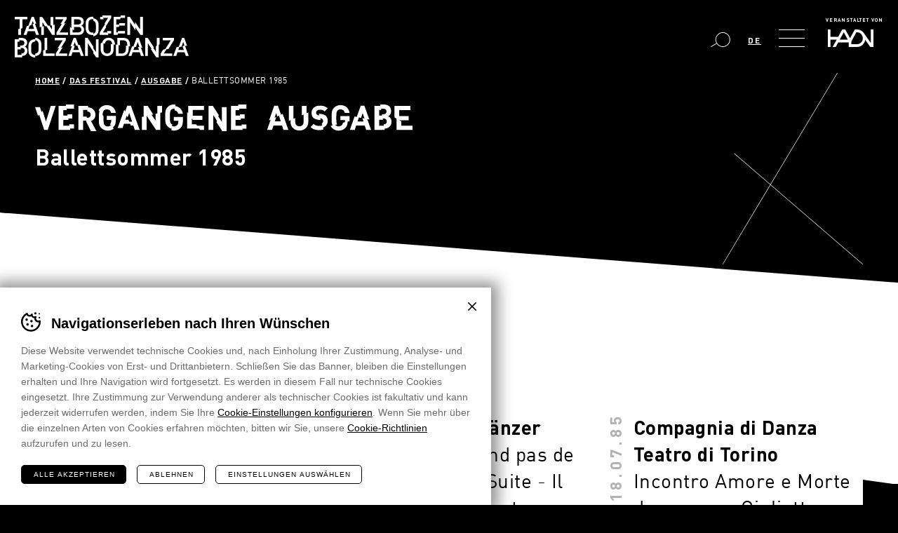

--- FILE ---
content_type: text/html; charset=UTF-8
request_url: https://www.bolzanodanza.it/de/festival/ausgabe/ballettsommer-1985
body_size: 10881
content:
<!DOCTYPE html>
<html lang="de-DE" class="no-js">
<head>
    <meta http-equiv="Content-Type" content="text/html; charset=UTF-8" >
    		<meta name="viewport" content="width=device-width,initial-scale=1,user-scalable=yes" />
	    <meta name="format-detection" content="telephone=no" />
    			<!-- Google Tag Manager -->
			<script>(function(w,d,s,l,i){w[l]=w[l]||[];w[l].push({'gtm.start':
			new Date().getTime(),event:'gtm.js'});var f=d.getElementsByTagName(s)[0],
			j=d.createElement(s),dl=l!='dataLayer'?'&l='+l:'';j.async=true;j.src=
			'https://www.googletagmanager.com/gtm.js?id='+i+dl;f.parentNode.insertBefore(j,f);
			})(window,document,'script','dataLayer', 'GTM-WPFP7B6' );</script>
			<!-- End Google Tag Manager -->
		<meta name='robots' content='noindex, follow' />
	<style>img:is([sizes="auto" i], [sizes^="auto," i]) { contain-intrinsic-size: 3000px 1500px }</style>
	<link rel="alternate" hreflang="it" href="https://www.bolzanodanza.it/festival/edizioni/bolzano-danza-1985" />
<link rel="alternate" hreflang="de" href="https://www.bolzanodanza.it/de/festival/ausgabe/ballettsommer-1985" />
<link rel="alternate" hreflang="en" href="https://www.bolzanodanza.it/en/festival/editions/bolzano-danza-1985" />
<link rel="alternate" hreflang="x-default" href="https://www.bolzanodanza.it/festival/edizioni/bolzano-danza-1985" />

	<!-- This site is optimized with the Yoast SEO plugin v23.9 - https://yoast.com/wordpress/plugins/seo/ -->
	<title>Ballettsommer 1985 - Tanz Bozen</title>
	<meta property="og:locale" content="de_DE" />
	<meta property="og:type" content="article" />
	<meta property="og:title" content="Ballettsommer 1985 - Tanz Bozen" />
	<meta property="og:url" content="https://www.bolzanodanza.it/de/festival/ausgabe/ballettsommer-1985" />
	<meta property="og:site_name" content="Tanz Bozen" />
	<meta property="article:modified_time" content="2026-01-19T01:31:01+00:00" />
	<meta property="og:image" content="https://www.bolzanodanza.it/wp-content/uploads/2024/04/BZD_1985.jpg" />
	<meta property="og:image:width" content="960" />
	<meta property="og:image:height" content="1327" />
	<meta property="og:image:type" content="image" />
	<meta name="twitter:card" content="summary_large_image" />
	<meta name="twitter:image" content="https://www.bolzanodanza.it/wp-content/uploads/2024/04/BZD_1985.jpg" />
	<script type="application/ld+json" class="yoast-schema-graph">{"@context":"https://schema.org","@graph":[{"@type":"WebPage","@id":"https://www.bolzanodanza.it/de/festival/ausgabe/ballettsommer-1985","url":"https://www.bolzanodanza.it/de/festival/ausgabe/ballettsommer-1985","name":"Ballettsommer 1985 - Tanz Bozen","isPartOf":{"@id":"https://www.bolzanodanza.it/de/#website"},"primaryImageOfPage":{"@id":"https://www.bolzanodanza.it/de/festival/ausgabe/ballettsommer-1985#primaryimage"},"image":{"@id":"https://www.bolzanodanza.it/de/festival/ausgabe/ballettsommer-1985#primaryimage"},"thumbnailUrl":"https://www.bolzanodanza.it/wp-content/uploads/2024/04/BZD_1985.jpg","datePublished":"2026-01-19T01:00:49+00:00","dateModified":"2026-01-19T01:31:01+00:00","breadcrumb":{"@id":"https://www.bolzanodanza.it/de/festival/ausgabe/ballettsommer-1985#breadcrumb"},"inLanguage":"de-DE","potentialAction":[{"@type":"ReadAction","target":["https://www.bolzanodanza.it/de/festival/ausgabe/ballettsommer-1985"]}]},{"@type":"ImageObject","inLanguage":"de-DE","@id":"https://www.bolzanodanza.it/de/festival/ausgabe/ballettsommer-1985#primaryimage","url":"https://www.bolzanodanza.it/wp-content/uploads/2024/04/BZD_1985.jpg","contentUrl":"https://www.bolzanodanza.it/wp-content/uploads/2024/04/BZD_1985.jpg","width":960,"height":1327},{"@type":"BreadcrumbList","@id":"https://www.bolzanodanza.it/de/festival/ausgabe/ballettsommer-1985#breadcrumb","itemListElement":[{"@type":"ListItem","position":1,"name":"Home","item":"https://www.bolzanodanza.it/de"},{"@type":"ListItem","position":2,"name":"Edizioni","item":"https://www.bolzanodanza.it/de/festival/ausgabe"},{"@type":"ListItem","position":3,"name":"Ballettsommer 1985"}]},{"@type":"WebSite","@id":"https://www.bolzanodanza.it/de/#website","url":"https://www.bolzanodanza.it/de/","name":"Tanz Bozen","description":"Stiftung Haydn ","potentialAction":[{"@type":"SearchAction","target":{"@type":"EntryPoint","urlTemplate":"https://www.bolzanodanza.it/de/?s={search_term_string}"},"query-input":{"@type":"PropertyValueSpecification","valueRequired":true,"valueName":"search_term_string"}}],"inLanguage":"de-DE"}]}</script>
	<!-- / Yoast SEO plugin. -->


<style id='classic-theme-styles-inline-css' type='text/css'>
/*! This file is auto-generated */
.wp-block-button__link{color:#fff;background-color:#32373c;border-radius:9999px;box-shadow:none;text-decoration:none;padding:calc(.667em + 2px) calc(1.333em + 2px);font-size:1.125em}.wp-block-file__button{background:#32373c;color:#fff;text-decoration:none}
</style>
<style id='global-styles-inline-css' type='text/css'>
:root{--wp--preset--aspect-ratio--square: 1;--wp--preset--aspect-ratio--4-3: 4/3;--wp--preset--aspect-ratio--3-4: 3/4;--wp--preset--aspect-ratio--3-2: 3/2;--wp--preset--aspect-ratio--2-3: 2/3;--wp--preset--aspect-ratio--16-9: 16/9;--wp--preset--aspect-ratio--9-16: 9/16;--wp--preset--color--black: #000000;--wp--preset--color--cyan-bluish-gray: #abb8c3;--wp--preset--color--white: #ffffff;--wp--preset--color--pale-pink: #f78da7;--wp--preset--color--vivid-red: #cf2e2e;--wp--preset--color--luminous-vivid-orange: #ff6900;--wp--preset--color--luminous-vivid-amber: #fcb900;--wp--preset--color--light-green-cyan: #7bdcb5;--wp--preset--color--vivid-green-cyan: #00d084;--wp--preset--color--pale-cyan-blue: #8ed1fc;--wp--preset--color--vivid-cyan-blue: #0693e3;--wp--preset--color--vivid-purple: #9b51e0;--wp--preset--gradient--vivid-cyan-blue-to-vivid-purple: linear-gradient(135deg,rgba(6,147,227,1) 0%,rgb(155,81,224) 100%);--wp--preset--gradient--light-green-cyan-to-vivid-green-cyan: linear-gradient(135deg,rgb(122,220,180) 0%,rgb(0,208,130) 100%);--wp--preset--gradient--luminous-vivid-amber-to-luminous-vivid-orange: linear-gradient(135deg,rgba(252,185,0,1) 0%,rgba(255,105,0,1) 100%);--wp--preset--gradient--luminous-vivid-orange-to-vivid-red: linear-gradient(135deg,rgba(255,105,0,1) 0%,rgb(207,46,46) 100%);--wp--preset--gradient--very-light-gray-to-cyan-bluish-gray: linear-gradient(135deg,rgb(238,238,238) 0%,rgb(169,184,195) 100%);--wp--preset--gradient--cool-to-warm-spectrum: linear-gradient(135deg,rgb(74,234,220) 0%,rgb(151,120,209) 20%,rgb(207,42,186) 40%,rgb(238,44,130) 60%,rgb(251,105,98) 80%,rgb(254,248,76) 100%);--wp--preset--gradient--blush-light-purple: linear-gradient(135deg,rgb(255,206,236) 0%,rgb(152,150,240) 100%);--wp--preset--gradient--blush-bordeaux: linear-gradient(135deg,rgb(254,205,165) 0%,rgb(254,45,45) 50%,rgb(107,0,62) 100%);--wp--preset--gradient--luminous-dusk: linear-gradient(135deg,rgb(255,203,112) 0%,rgb(199,81,192) 50%,rgb(65,88,208) 100%);--wp--preset--gradient--pale-ocean: linear-gradient(135deg,rgb(255,245,203) 0%,rgb(182,227,212) 50%,rgb(51,167,181) 100%);--wp--preset--gradient--electric-grass: linear-gradient(135deg,rgb(202,248,128) 0%,rgb(113,206,126) 100%);--wp--preset--gradient--midnight: linear-gradient(135deg,rgb(2,3,129) 0%,rgb(40,116,252) 100%);--wp--preset--font-size--small: 13px;--wp--preset--font-size--medium: 20px;--wp--preset--font-size--large: 36px;--wp--preset--font-size--x-large: 42px;--wp--preset--spacing--20: 0.44rem;--wp--preset--spacing--30: 0.67rem;--wp--preset--spacing--40: 1rem;--wp--preset--spacing--50: 1.5rem;--wp--preset--spacing--60: 2.25rem;--wp--preset--spacing--70: 3.38rem;--wp--preset--spacing--80: 5.06rem;--wp--preset--shadow--natural: 6px 6px 9px rgba(0, 0, 0, 0.2);--wp--preset--shadow--deep: 12px 12px 50px rgba(0, 0, 0, 0.4);--wp--preset--shadow--sharp: 6px 6px 0px rgba(0, 0, 0, 0.2);--wp--preset--shadow--outlined: 6px 6px 0px -3px rgba(255, 255, 255, 1), 6px 6px rgba(0, 0, 0, 1);--wp--preset--shadow--crisp: 6px 6px 0px rgba(0, 0, 0, 1);}:where(.is-layout-flex){gap: 0.5em;}:where(.is-layout-grid){gap: 0.5em;}body .is-layout-flex{display: flex;}.is-layout-flex{flex-wrap: wrap;align-items: center;}.is-layout-flex > :is(*, div){margin: 0;}body .is-layout-grid{display: grid;}.is-layout-grid > :is(*, div){margin: 0;}:where(.wp-block-columns.is-layout-flex){gap: 2em;}:where(.wp-block-columns.is-layout-grid){gap: 2em;}:where(.wp-block-post-template.is-layout-flex){gap: 1.25em;}:where(.wp-block-post-template.is-layout-grid){gap: 1.25em;}.has-black-color{color: var(--wp--preset--color--black) !important;}.has-cyan-bluish-gray-color{color: var(--wp--preset--color--cyan-bluish-gray) !important;}.has-white-color{color: var(--wp--preset--color--white) !important;}.has-pale-pink-color{color: var(--wp--preset--color--pale-pink) !important;}.has-vivid-red-color{color: var(--wp--preset--color--vivid-red) !important;}.has-luminous-vivid-orange-color{color: var(--wp--preset--color--luminous-vivid-orange) !important;}.has-luminous-vivid-amber-color{color: var(--wp--preset--color--luminous-vivid-amber) !important;}.has-light-green-cyan-color{color: var(--wp--preset--color--light-green-cyan) !important;}.has-vivid-green-cyan-color{color: var(--wp--preset--color--vivid-green-cyan) !important;}.has-pale-cyan-blue-color{color: var(--wp--preset--color--pale-cyan-blue) !important;}.has-vivid-cyan-blue-color{color: var(--wp--preset--color--vivid-cyan-blue) !important;}.has-vivid-purple-color{color: var(--wp--preset--color--vivid-purple) !important;}.has-black-background-color{background-color: var(--wp--preset--color--black) !important;}.has-cyan-bluish-gray-background-color{background-color: var(--wp--preset--color--cyan-bluish-gray) !important;}.has-white-background-color{background-color: var(--wp--preset--color--white) !important;}.has-pale-pink-background-color{background-color: var(--wp--preset--color--pale-pink) !important;}.has-vivid-red-background-color{background-color: var(--wp--preset--color--vivid-red) !important;}.has-luminous-vivid-orange-background-color{background-color: var(--wp--preset--color--luminous-vivid-orange) !important;}.has-luminous-vivid-amber-background-color{background-color: var(--wp--preset--color--luminous-vivid-amber) !important;}.has-light-green-cyan-background-color{background-color: var(--wp--preset--color--light-green-cyan) !important;}.has-vivid-green-cyan-background-color{background-color: var(--wp--preset--color--vivid-green-cyan) !important;}.has-pale-cyan-blue-background-color{background-color: var(--wp--preset--color--pale-cyan-blue) !important;}.has-vivid-cyan-blue-background-color{background-color: var(--wp--preset--color--vivid-cyan-blue) !important;}.has-vivid-purple-background-color{background-color: var(--wp--preset--color--vivid-purple) !important;}.has-black-border-color{border-color: var(--wp--preset--color--black) !important;}.has-cyan-bluish-gray-border-color{border-color: var(--wp--preset--color--cyan-bluish-gray) !important;}.has-white-border-color{border-color: var(--wp--preset--color--white) !important;}.has-pale-pink-border-color{border-color: var(--wp--preset--color--pale-pink) !important;}.has-vivid-red-border-color{border-color: var(--wp--preset--color--vivid-red) !important;}.has-luminous-vivid-orange-border-color{border-color: var(--wp--preset--color--luminous-vivid-orange) !important;}.has-luminous-vivid-amber-border-color{border-color: var(--wp--preset--color--luminous-vivid-amber) !important;}.has-light-green-cyan-border-color{border-color: var(--wp--preset--color--light-green-cyan) !important;}.has-vivid-green-cyan-border-color{border-color: var(--wp--preset--color--vivid-green-cyan) !important;}.has-pale-cyan-blue-border-color{border-color: var(--wp--preset--color--pale-cyan-blue) !important;}.has-vivid-cyan-blue-border-color{border-color: var(--wp--preset--color--vivid-cyan-blue) !important;}.has-vivid-purple-border-color{border-color: var(--wp--preset--color--vivid-purple) !important;}.has-vivid-cyan-blue-to-vivid-purple-gradient-background{background: var(--wp--preset--gradient--vivid-cyan-blue-to-vivid-purple) !important;}.has-light-green-cyan-to-vivid-green-cyan-gradient-background{background: var(--wp--preset--gradient--light-green-cyan-to-vivid-green-cyan) !important;}.has-luminous-vivid-amber-to-luminous-vivid-orange-gradient-background{background: var(--wp--preset--gradient--luminous-vivid-amber-to-luminous-vivid-orange) !important;}.has-luminous-vivid-orange-to-vivid-red-gradient-background{background: var(--wp--preset--gradient--luminous-vivid-orange-to-vivid-red) !important;}.has-very-light-gray-to-cyan-bluish-gray-gradient-background{background: var(--wp--preset--gradient--very-light-gray-to-cyan-bluish-gray) !important;}.has-cool-to-warm-spectrum-gradient-background{background: var(--wp--preset--gradient--cool-to-warm-spectrum) !important;}.has-blush-light-purple-gradient-background{background: var(--wp--preset--gradient--blush-light-purple) !important;}.has-blush-bordeaux-gradient-background{background: var(--wp--preset--gradient--blush-bordeaux) !important;}.has-luminous-dusk-gradient-background{background: var(--wp--preset--gradient--luminous-dusk) !important;}.has-pale-ocean-gradient-background{background: var(--wp--preset--gradient--pale-ocean) !important;}.has-electric-grass-gradient-background{background: var(--wp--preset--gradient--electric-grass) !important;}.has-midnight-gradient-background{background: var(--wp--preset--gradient--midnight) !important;}.has-small-font-size{font-size: var(--wp--preset--font-size--small) !important;}.has-medium-font-size{font-size: var(--wp--preset--font-size--medium) !important;}.has-large-font-size{font-size: var(--wp--preset--font-size--large) !important;}.has-x-large-font-size{font-size: var(--wp--preset--font-size--x-large) !important;}
:where(.wp-block-post-template.is-layout-flex){gap: 1.25em;}:where(.wp-block-post-template.is-layout-grid){gap: 1.25em;}
:where(.wp-block-columns.is-layout-flex){gap: 2em;}:where(.wp-block-columns.is-layout-grid){gap: 2em;}
:root :where(.wp-block-pullquote){font-size: 1.5em;line-height: 1.6;}
</style>
<link rel='stylesheet' id='cooke_madeincima_main-css' href='https://www.bolzanodanza.it/wp-content/plugins/cookie-madeincima/cookie-madeincima.css?ver=6.7.1' type='text/css' media='all' />
<link rel='stylesheet' id='flickity-css-css' href='https://www.bolzanodanza.it/wp-content/themes/bolzanodanza/css/vendors/flickity.min.css?ver=2.2.2' type='text/css' media='all' />
<link rel='stylesheet' id='flatpickr-css' href='https://www.bolzanodanza.it/wp-content/themes/bolzanodanza/css/vendors/flatpickr.min.css?ver=4.6.9' type='text/css' media='all' />
<link rel='stylesheet' id='select2-css' href='https://www.bolzanodanza.it/wp-content/themes/bolzanodanza/css/vendors/select2.min.css?ver=4.0.13' type='text/css' media='all' />
<link rel='stylesheet' id='style-css' href='https://www.bolzanodanza.it/wp-content/themes/bolzanodanza/style.css?ver=151ca233893e90204a6032c09e2256c14269db3f' type='text/css' media='all' />
<script type="text/javascript" id="wpml-cookie-js-extra">
/* <![CDATA[ */
var wpml_cookies = {"wp-wpml_current_language":{"value":"de","expires":1,"path":"\/"}};
var wpml_cookies = {"wp-wpml_current_language":{"value":"de","expires":1,"path":"\/"}};
/* ]]> */
</script>
<script type="text/javascript" src="https://www.bolzanodanza.it/wp-content/plugins/sitepress-multilingual-cms/res/js/cookies/language-cookie.js?ver=4.6.14" id="wpml-cookie-js" defer="defer" data-wp-strategy="defer"></script>
<script type="text/javascript" src="https://www.bolzanodanza.it/wp-content/themes/bolzanodanza/js/jquery.min.js?ver=3.2.1" id="jquery-js"></script>
<script type="text/javascript" id="cookie_madeincima_main-js-extra">
/* <![CDATA[ */
var config = {"cookieName":"cm_cookie_bolzano-danza","cookieUrlSite":"https:\/\/www.bolzanodanza.it","cookieAjaxPrintFunction":"mc_print_cookie_notice_preferences","cookiePrivacyUrl":"","cookiePosition":"top","cookieActivation":"a","cookieMainContainerClasses":"","cookieBodyClasses":"","cookieOnlyTech":"","cookieSiteMode":"live","cookieTracker":"google_tag_manager","cookieErrorMessage":"This content is disabled because you didn't authorize cookies.","cookieDefaultLanguage":"it","cookieCurrentLanguage":"de"};
var cm_cookies_map = {"85":{"script_id":"85","event":"mic_activator_google_adsense","monitor_id":"","cookies":{"141306":{"status":false,"duration":"3","duration_append":"mesi","is_only_variable":false},"141303":{"status":false,"duration":"3","duration_append":"mesi","is_only_variable":false}}},"1935":{"script_id":"1935","event":"mic_activator_tawkto","monitor_id":"","cookies":{"2420":{"status":false,"duration":"","duration_append":"Sessione","is_only_variable":false},"2419":{"status":false,"duration":"","duration_append":"Sessione","is_only_variable":false},"1936":{"status":false,"duration":"6","duration_append":"mesi","is_only_variable":false}}},"97":{"script_id":"97","event":"mic_activator_prima_parte","monitor_id":"","cookies":{"98":{"status":true,"duration":"6","duration_append":"mesi","is_only_variable":false},"103":{"status":true,"duration":"1","duration_append":"giorni","is_only_variable":false}}},"96":{"script_id":"96","event":"mic_activator_facebook_pixel","monitor_id":"588364189232968","cookies":{"99":{"status":false,"duration":"3","duration_append":"mesi","is_only_variable":false}}},"90":{"script_id":"90","event":"mic_activator_vimeo","monitor_id":"","cookies":{"2674":{"status":true,"duration":"30","duration_append":"minuti","is_only_variable":false}}},"141302":{"script_id":"141302","event":"mic_activator_google_adsense","monitor_id":"","cookies":{"141308":{"status":false,"duration":"3","duration_append":"mesi","is_only_variable":false},"141305":{"status":false,"duration":"3","duration_append":"mesi","is_only_variable":false}}},"2426":{"script_id":"2426","event":"mic_activator_tawkto","monitor_id":"","cookies":{"2444":{"status":false,"duration":"","duration_append":"Sessione","is_only_variable":false},"2438":{"status":false,"duration":"","duration_append":"Sessione","is_only_variable":false},"2432":{"status":false,"duration":"6","duration_append":"mesi","is_only_variable":false}}},"109":{"script_id":"109","event":"mic_activator_prima_parte","monitor_id":"","cookies":{"110":{"status":true,"duration":"6","duration_append":"mesi","is_only_variable":false},"115":{"status":true,"duration":"1","duration_append":"giorni","is_only_variable":false}}},"108":{"script_id":"108","event":"mic_activator_facebook_pixel","monitor_id":"588364189232968","cookies":{"111":{"status":false,"duration":"3","duration_append":"mesi","is_only_variable":false}}},"2669":{"script_id":"2669","event":"mic_activator_vimeo","monitor_id":"","cookies":{"2676":{"status":true,"duration":"30","duration_append":"minuti","is_only_variable":false}}},"141301":{"script_id":"141301","event":"mic_activator_google_adsense","monitor_id":"","cookies":{"141307":{"status":false,"duration":"3","duration_append":"mesi","is_only_variable":false},"141304":{"status":false,"duration":"3","duration_append":"mesi","is_only_variable":false}}},"2425":{"script_id":"2425","event":"mic_activator_tawkto","monitor_id":"","cookies":{"2443":{"status":false,"duration":"","duration_append":"Sessione","is_only_variable":false},"2437":{"status":false,"duration":"","duration_append":"Sessione","is_only_variable":false},"2431":{"status":false,"duration":"6","duration_append":"mesi","is_only_variable":false}}},"1716":{"script_id":"1716","event":"mic_activator_prima_parte","monitor_id":"","cookies":{"1718":{"status":true,"duration":"6","duration_append":"mesi","is_only_variable":false},"1722":{"status":true,"duration":"1","duration_append":"giorni","is_only_variable":false}}},"1798":{"script_id":"1798","event":"mic_activator_facebook_pixel","monitor_id":"","cookies":{"1801":{"status":false,"duration":"3","duration_append":"mesi","is_only_variable":false}}},"2668":{"script_id":"2668","event":"mic_activator_vimeo","monitor_id":"","cookies":{"2675":{"status":true,"duration":"30","duration_append":"minuti","is_only_variable":false}}}};
var cm_cookies_hashed = ["bc70d7432909b04721867b29f1134608"];
/* ]]> */
</script>
<script type="text/javascript" src="https://www.bolzanodanza.it/wp-content/plugins/cookie-madeincima/cookie-madeincima.jquery.js?ver=6.7.1" id="cookie_madeincima_main-js"></script>
<link rel="https://api.w.org/" href="https://www.bolzanodanza.it/de/wp-json/" /><link rel="alternate" title="oEmbed (JSON)" type="application/json+oembed" href="https://www.bolzanodanza.it/de/wp-json/oembed/1.0/embed?url=https%3A%2F%2Fwww.bolzanodanza.it%2Fde%2Ffestival%2Fausgabe%2Fballettsommer-1985" />
<link rel="alternate" title="oEmbed (XML)" type="text/xml+oembed" href="https://www.bolzanodanza.it/de/wp-json/oembed/1.0/embed?url=https%3A%2F%2Fwww.bolzanodanza.it%2Fde%2Ffestival%2Fausgabe%2Fballettsommer-1985&#038;format=xml" />
<meta name="theme-color" content="#000000"><link rel="icon" href="https://www.bolzanodanza.it/wp-content/uploads/2022/05/cropped-BolzanoDanza_favicon-32x32.png" sizes="32x32" />
<link rel="icon" href="https://www.bolzanodanza.it/wp-content/uploads/2022/05/cropped-BolzanoDanza_favicon-192x192.png" sizes="192x192" />
<link rel="apple-touch-icon" href="https://www.bolzanodanza.it/wp-content/uploads/2022/05/cropped-BolzanoDanza_favicon-180x180.png" />
<meta name="msapplication-TileImage" content="https://www.bolzanodanza.it/wp-content/uploads/2022/05/cropped-BolzanoDanza_favicon-270x270.png" />
</head>
<body class="edition-template-default single single-edition postid-3732 lang-de single_edition_with_simple_listing">
	<ul class="screenreader-menu">
		<li><a href="#main-menu">Zum Hauptmenü</a></li>
		<li><a href="#main">Zum Hauptinhalt</a></li>
	</ul>
	<header class="header">
		<div class="inner">
							<a class="logo" href="https://www.bolzanodanza.it/de">
					Bolzano Danza					<span class="festival">festival</span>
				</a>
						<div class="header-actions-container">
				<div class="search-container-trigger"></div>
				<div class="search-container hide">
					<form role="search" method="get" id="searchform" class="searchform" action="https://www.bolzanodanza.it/de">
				<div>
					<label class="screen-reader-text" for="s">Suche nach:</label>
					<input type="text" value="" name="s" id="s" />
					<input type="submit" id="searchsubmit" value="Suche" />
				</div>
			</form>				</div>
				<div class="language-switcher-container">
									<nav class="language-switcher lang-dropdown">
					<span class="active lang-dropdown-trigger">de</span>					<ul class="header-langs lang-dropdown-list">
						<li><a href="https://www.bolzanodanza.it/festival/edizioni/bolzano-danza-1985">it</a></li><li><a href="https://www.bolzanodanza.it/en/festival/editions/bolzano-danza-1985">en</a></li>					</ul>
				</nav>
							</div>
				<div class="menu-trigger-container">
					<span class="menu-trigger icon-hamburger">
						<span class="icon">Menü</span>
					</span>
					<div class="menu-container">
						<div class="menu-inner">
							<nav id="main-menu" class="main-menu"><ul id="menu-main-menu-de" class="menu"><li id="menu-item-1473" class="home menu-item menu-item-type-custom menu-item-object-custom menu-item-home menu-item-1473"><a href="https://www.bolzanodanza.it/de" title="Home">Home</a></li>
<li id="menu-item-1474" class="menu-item menu-item-type-post_type menu-item-object-page menu-item-1474"><a href="https://www.bolzanodanza.it/de/festival" title="Das Festival">Das Festival</a></li>
<li id="menu-item-1475" class="menu-item menu-item-type-post_type menu-item-object-page menu-item-1475"><a href="https://www.bolzanodanza.it/de/festival/ausgabe" title="Archiv der Ausgaben">Archiv der Ausgaben</a></li>
<li id="menu-item-1476" class="menu-item menu-item-type-post_type menu-item-object-page menu-item-1476"><a href="https://www.bolzanodanza.it/de/info-tickets" title="Info &#038; Tickets">Info &#038; Tickets</a></li>
<li id="menu-item-2084" class="menu-item menu-item-type-post_type_archive menu-item-object-article menu-item-2084"><a href="https://www.bolzanodanza.it/de/blog" title="Blog">Blog</a></li>
<li id="menu-item-1477" class="menu-item menu-item-type-custom menu-item-object-custom menu-item-1477"><a target="_blank" href="https://tanzbozen.it/de/kurse.html" title="Workshops">Workshops</a></li>
</ul></nav><nav id="secondary-main-menu" class="secondary-main-menu"><ul id="menu-secondary-main-menu-de" class="menu"><li id="menu-item-2111" class="menu-item menu-item-type-post_type menu-item-object-page menu-item-2111"><a href="https://www.bolzanodanza.it/de/das-festival-unterstuetzen" title="Das festival unterstützen">Das festival unterstützen</a></li>
<li id="menu-item-1480" class="menu-item menu-item-type-post_type menu-item-object-page menu-item-1480"><a href="https://www.bolzanodanza.it/de/press" title="Press">Press</a></li>
<li id="menu-item-2112" class="menu-item menu-item-type-post_type_archive menu-item-object-edition current-menu-item menu-item-2112"><a href="https://www.bolzanodanza.it/de/festival/ausgabe" aria-current="page" title="Archiv der Ausgaben">Archiv der Ausgaben</a></li>
<li id="menu-item-5272" class="menu-item menu-item-type-custom menu-item-object-custom menu-item-5272"><a href="https://www.bolzanodanza.it/de/festival/kuenstler" title="Künstlerarchiv">Künstlerarchiv</a></li>
<li id="menu-item-2114" class="menu-item menu-item-type-post_type menu-item-object-page menu-item-2114"><a href="https://www.bolzanodanza.it/de/arbeite-mit-uns" title="Arbeite mit uns">Arbeite mit uns</a></li>
<li id="menu-item-1481" class="menu-item menu-item-type-post_type menu-item-object-page menu-item-1481"><a href="https://www.bolzanodanza.it/de/kontakte" title="Kontakte">Kontakte</a></li>
</ul></nav>						</div>
					</div>
				</div>
				<div class="haydn-cta">
										<a href="https://www.haydn.it" class="haydn-logo-container">
						<span class="credit">Veranstaltet von</span>
						<span class="haydn-logo">Stiftung Haydn von Bozen und Trient</span>
					</a>
				</div>
									<div class="sidebar-fixed-edition current-edition">
													<div class="date">Horizon </div>
													<div class="edition-container">Stay tuned for Bolzano Danza 2026 </div>
											</div>
							</div>
		</div>
	</header>
	<div class="sidebar-fixed-chat">
		<div class="haydn-cta">
						<a href="https://www.haydn.it" class="haydn-logo-container">
				<span class="haydn-logo">Stiftung Haydn von Bozen und Trient</span>
			</a>
		</div>		
		<ul class="menu-chat">
					</ul>
	</div>
	<main id="main" class="main">
		<div class="main-content">
				<div class="breadcrumbs-container">
		<div class="inner">
			<nav class="breadcrumb" role="navigation">
				<ul><!-- Breadcrumb NavXT 7.3.1 -->
<li class="breadcrumb-trigger"></li><li class="breadcrumb-home"><a href="https://www.bolzanodanza.it/de">Home</a></li><li><a href="https://www.bolzanodanza.it/de/festival">Das Festival</a></li><li><a href="https://www.bolzanodanza.it/de/festival/ausgabe">Ausgabe</a></li><li class="breadcrumb-current"><span>Ballettsommer 1985</span></li></ul>
			</nav>
		</div>
	</div>
<div class="headings-container headings-type-3 headings-variant-3a background-1 size-1" id="headings-container" data-element-id="3732">
				<h2 class="graphic-title main-title-edition">Vergangenes Festival</h2>
	</div>			<div class="content content-edition">
				<div class="block block-block_text_side_title background-1 size-2">
	<div class="inner">
					<div class="titles-container">
				<div class="inner">
											<h1 class="block-title">Ballettsommer 1985</h1>
									</div>
			</div>
				<div class="text-container">
					</div>
	</div>
</div>
<div class="block block-block_listing_event background-0">
	<div class="inner">
					<h2 class="block-title graphic-title">Programm</h2>
		<div class="events-calendar-filters-external">
	<div class="events-calendar-filters-btn-container filter-panel-trigger-container">
		<div class="inner filter-panel-trigger" data-label-original="Events filtern" data-label-filters="Aktive Filter (%s)">
			<span>Events filtern</span>
		</div>
	</div>
	<div class="events-calendar-filters-container filter-panel">
		<div class="filter-panel-heading filter-panel-trigger">
			<h2><span class="inner">Events filtern</span></h2>
			<span class="close button"><span class="icon">Filter verwerfen</span></span>
		</div>
		<div class="inner filter-panel-content">
							<input type="hidden" name="edition_id" id="edition_id" value="3732" />
						<div class="search-container">
				<input type="text" name="s" value="" class="event-calendar-s" placeholder="Volltextsuche" />
			</div>
						<div class="calendars-container field-group-container">
				<div class="single-calendar-container width-2-1 field-container event-calendar-from-container">
					<label class="input-label label-calendar-from" for="event-calendar-from">Ab dem</label>
					<input type="text" class="event-calendar-from" name="event-calendar-from" id="event-calendar-from" />
				</div>
				<div class="single-calendar-container width-2-1  field-container event-calendar-to-container">
					<label class="input-label label-calendar-to" for="event-calendar-to">Am</label>
					<input type="text" class="event-calendar-to" name="event-calendar-to" id="event-calendar-to" />
				</div>
			</div>
							<div class="genre-filter-container field-container">
					<label class="input-label label-genre" for="event-genre">Gattung</label>
					<select id="event-genre" multiple="multiple">
													<option value="56" title="Aufführung für Familien">Aufführung für Familien</option>
													<option value="160" title="Digital">Digital</option>
													<option value="96" title="DJ Set">DJ Set</option>
													<option value="72" title="Filmprojektion">Filmprojektion</option>
													<option value="93" title="Gespräch">Gespräch</option>
													<option value="178" title="Kinderaufführung">Kinderaufführung</option>
													<option value="132" title="Livemusik">Livemusik</option>
													<option value="88" title="Open Air">Open Air</option>
													<option value="186" title="OPEN LAB">OPEN LAB</option>
													<option value="65" title="Opening night">Opening night</option>
													<option value="62" title="Performance">Performance</option>
													<option value="98" title="Runder Tisch">Runder Tisch</option>
													<option value="58" title="Symphoniekonzert">Symphoniekonzert</option>
													<option value="63" title="Tanzaufführung">Tanzaufführung</option>
											</select>
				</div>
						<div class="free-event-filter-container field-container">
				<input type="checkbox" id="event-free" />
				<label class="input-label label-free" for="event-free">Kostenlose Events</label>
			</div>
		</div>
		<div class="apply-events-filter-container apply-filters-container">
			<button id="apply-event-filters" class="apply-event-filters apply-filters">Filter anwenden</button>
		</div>
	</div>
</div>
<div class="events-calendar-active-filters-container active-filters-container hide">
		<a class="find-out-more main-link reset-filters" href="#">Filter zurücksetzen</a>
</div>			<ul class="listing listing-event masorny listing-ajax edition_simple_listing">
				<li class="single single-event item masorny-item no-image past-event">
	<a href="#">
						<span class="past-event-container">
					<span class="past-icon"></span>
				</span>
						<p class="date">15.07.85</p>
					<h2 class="title">Aterballetto</h2>
					<p class="subtitle">Ricercare a nove movimenti, Jardin aux Lilas, Caikovskij pas de deux, Love Songs</p>
			</a>
</li><li class="single single-event item masorny-item no-image past-event">
	<a href="#">
						<span class="past-event-container">
					<span class="past-icon"></span>
				</span>
						<p class="date">17.07.85</p>
					<h2 class="title">Parade der Soltänzer</h2>
					<p class="subtitle">Le Corsaire grand pas de deux - Carmen Suite - Il cigno nero - Incontro, Amore e Morte da Romeo e Giulietta</p>
			</a>
</li><li class="single single-event item masorny-item no-image past-event">
	<a href="#">
						<span class="past-event-container">
					<span class="past-icon"></span>
				</span>
						<p class="date">18.07.85</p>
					<h2 class="title">Compagnia di Danza Teatro di Torino</h2>
					<p class="subtitle">Incontro Amore e Morte da romeo e Giulietta - Cleopatra</p>
			</a>
</li><li class="single single-event item masorny-item no-image past-event">
	<a href="#">
						<span class="past-event-container">
					<span class="past-icon"></span>
				</span>
						<p class="date">19.07.85</p>
					<h2 class="title">Afro Dance Company</h2>
					<p class="subtitle">La Dance di Trance, Rituale cosmico, New Faith, Samba Allegra</p>
			</a>
</li>			</ul>
				</div>
</div>
			</div>
		</div>
	</main>
		<section class="pre-footer block-featured-newsletter-container">
				<div class="sostieni-danza-cta-container">
				<div class="inner newsletter-cta-text">
					<h2 class="graphic-title">Das Festival unterstützen</h2>
											<div class="texts-container">
															<div class="text"><p>Privatpersonen, Vereine und Unternehmen können Tanz Bozen unterstützen – und damit einen wichtigen Beitrag zu einem hochwertigen Kulturangebot in unserem Land leisten. Bolzano Danza schafft über Sprach- und Kulturgrenzen hinweg Gemeinschaft und lässt die verschiedensten Künste verschmelzen: von Architektur über Design und Musik bis zur darstellenden Kunst. Wer das Festival unterstützt, fördert gleichzeitig Kultur, Integration, Nachhaltigkeit … und Schönheit!</p>
</div>
															<a class="find-out-more" href="https://www.bolzanodanza.it/de/das-festival-unterstuetzen">Wie sie uns unterstützen können</a>
													</div>
									</div>
			</div>
					<div class="newsletter-cta-container black-before">
				<div class="inner newsletter-cta-text">
					<h2 class="graphic-title">Immer auf dem Laufenden</h2>
					<a class="find-out-more" href="https://www.bolzanodanza.it/de/newsletter">Newsletter abonnieren</a>
					<div class="line"><span></span></div>
				</div>
			</div>
		</section>			<footer class="footer">
				<div class="inner">
					<div class="logo-copyright-contacts-container">
						<div class="logo-container">
							<span class="logo"></span>
						</div>				
														<div class="copyright-contacts-container">
																			<div class="copyright-container">
											<h3 class="copyright-title">STIFTUNG HAYDN VON BOZEN UND TRIENT</h3>
										</div>
																			<div class="contacts-container">
																							<p class="contact-line contact-line-1">
													<span class="address contact-value">Via Gilm 1/A - I-39100 Bolzano</span>
												</p>
																							<p class="contact-line contact-line-2">
																											<span class="telephone contact-value">+39 0471 975031</span>
																											<a class="email contact-value" href="mailto:info@haydn.it">info@haydn.it</a>
																											<a class="pec contact-value" href="mailto:info@pec.haydn.it">info@pec.haydn.it</a>
																									</p>
																							<p class="contact-line contact-line-3">
													<span class="piva contact-value">MwSt.-Nr. 00665790218</span>
												</p>
																					</div>
																		<div class="line"></div>
								</div>
												</div>
											<a class="edition-pdf-container" href="https://www.bolzanodanza.it/wp-content/uploads/2025/07/DIGITALE_DEF_Brochure_BolzanoDanza2025.pdf" target="_blank">
							<div class="title-container">
								<span class="uppertitle">Tanz Bozen</span>
								<h3 class="title">2025</h3>
							</div>
							<span class="find-out-more">Festivalbroschüre (PDF) zum Herunterladen</span>
						</a>
										<div class="social-menu-footer-menu-impressum-container">
													<div class="social-menu-container">
								<nav id="social-menu" class="social-menu"><ul id="menu-social-menu-it" class="menu"><li id="menu-item-120" class="facebook menu-item menu-item-type-custom menu-item-object-custom menu-item-120"><a target="_blank" href="https://www.facebook.com/BolzanoDanza/" title="Facebook">Facebook</a></li>
<li id="menu-item-122" class="instagram menu-item menu-item-type-custom menu-item-object-custom menu-item-122"><a target="_blank" href="https://instagram.com/bolzanodanza_tanzbozen/" title="Instagram">Instagram</a></li>
<li id="menu-item-123" class="youtube menu-item menu-item-type-custom menu-item-object-custom menu-item-123"><a target="_blank" href="https://www.youtube.com/channel/UCIezbIXdVjvs2rU4GEc9nGA" title="YouTube">YouTube</a></li>
</ul></nav>							</div>
													<div class="footer-menu-container">
								<nav id="footer-menu" class="footer-menu"><ul id="menu-footer-menu-de" class="menu"><li id="menu-item-1487" class="menu-item menu-item-type-custom menu-item-object-custom menu-item-1487"><a target="_blank" href="https://www.haydn.it/de/amministrazione-trasparente" title="Transparente Verwaltung">Transparente Verwaltung</a></li>
<li id="menu-item-1488" class="menu-item menu-item-type-custom menu-item-object-custom menu-item-1488"><a href="https://www.haydn.it/de/privacy-policy" title="Privacy Policy">Privacy Policy</a></li>
<li id="menu-item-1489" class="menu-item menu-item-type-post_type menu-item-object-page menu-item-1489"><a href="https://www.bolzanodanza.it/de/cookies" title="Cookie Policy">Cookie Policy</a></li>
<li id="menu-item-1490" class="cm-open-cookie-notice menu-item menu-item-type-custom menu-item-object-custom menu-item-1490"><a href="#" title="Cookie-Einstellungen">Cookie-Einstellungen</a></li>
<li id="menu-item-1491" class="menu-item menu-item-type-post_type menu-item-object-page menu-item-1491"><a href="https://www.bolzanodanza.it/de/kontakte" title="Kontakte">Kontakte</a></li>
</ul></nav>							</div>
												<div class="impressum-container">
							<p class="impressum-line">Concept & Design <a href="https://www.plusco.it/" target="_blank">Plus Communications</a></p>
														<p class="impressum-line">Design&Development <a href="https://www.madeincima.it/?utm_source=www.bolzanodanza.it/de&utm_medium=Text%2Blink&utm_campaign=Footer%2BLink" target="_blank">MADE IN CIMA</a></p>
						</div>
						<div class="line"></div>
					</div>
				</div>
				<div class="clearfix"></div>
			</footer>
					<div id="generic-popup" class="modal hide small-popup" data-days="150" data-id-campaign="wir-suchen-dich">
				<div class="inner-modal">
											<div class="texts-container">
							<div class="title-container">
															<p class="uppertitle">Arbeite mit uns!</p>
															<h2 class="title">Möchtest du Teil des Bolzano-Danza-Teams werden? Bewirb dich jetzt: Wir suchen Praktikant:innen im Bereich Marketing und Kommunikation.</h2>
														</div>
															<div class="btn-container">
									<a href="https://www.bolzanodanza.it/de/arbeite-mit-uns" class="find-out-more" target="_blank">Mehr dazu</a>
								</div>
													</div>
									</div>
				<div class="close-container">
					<div class="close-modal close-popup"></div>
				</div>
			</div>
			<div class="popup-overlay hide"></div>
		<div class="cm-cookies"><div class="cm-cookies-inner"><span class="cm-cookies-close">Schließen</span><div class="cm-cookies-container cm-cookies-container-notice"><h2 class="cm-cookies-container-notice-title">Navigationserleben nach Ihren Wünschen</h2><p>Diese Website verwendet technische Cookies und, nach Einholung Ihrer Zustimmung, Analyse- und Marketing-Cookies von Erst- und Drittanbietern. Schließen Sie das Banner, bleiben die Einstellungen erhalten und Ihre Navigation wird fortgesetzt. Es werden in diesem Fall nur technische Cookies eingesetzt. Ihre Zustimmung zur Verwendung anderer als technischer Cookies ist fakultativ und kann jederzeit widerrufen werden, indem Sie Ihre <a href="#" class="cm-open-cookie-notice cm-open-cookie-notice-shortcode-type-link"><span class="cm-open-cookie-notice-span">Cookie-Einstellungen konfigurieren</span></a>. Wenn Sie mehr über die einzelnen Arten von Cookies erfahren möchten, bitten wir Sie, unsere <a href="https://www.bolzanodanza.it/de/cookies">Cookie-Richtlinien</a> aufzurufen und zu lesen.</p>
</div><div class="cm-cookies-container cm-cookies-container-preferences"><h2 class="cm-cookies-container-preferences-title">Einstellungen auswählen</h2><div class="cm-cookies-container-preferences-text">Hier können Sie Ihre Zustimmung zu den auf unserer Website verwendeten Cookies erteilen oder diese ablehnen.</div><div class="cm-proprietaries-container"><div class="cm-proprietaries-container-single"><div class="cm-proprietaries-container-single-header"><h2 class="cm-proprietaries-container-title">Technisch erforderliche Cookies</h2><label for="cm-term-id-19" class="cm-cookie-label cm-cookie-label-disabled"><input type="checkbox" id="cm-term-id-19" class="cm-cookie-checkbox cm-cookie-checkbox-single-proprietary" checked="checked" disabled="disabled" /><span class="cm-cookie-label-slider"></span></label><p class="cm-cookie-tech-description">Immer aktiv</p><p>Die technischen erforderlichen Cookies können nicht deaktiviert werden, da sie die ordnungsgemäße Funktionsweise einer Website im Internet sichern. Wir setzen sie ein, um Ihnen unsere Dienste zur Verfügung stellen zu können. Sie ermöglichen grundlegende Funktionen wie die Seitennavigation, die Spracheinstellung oder den Zugang zu sicheren Bereichen der Website.</p></div><div class="cm-scripts-container"><div class="cm-scripts-container-script-single"><div class="cm-scripts-container-script-single-cookies"><h3 class="cm-scripts-container-script-single-cookies-title">Erstanbieter<span class="cm-cookies-counter">2</span></h3><div class="cm-scripts-container-script-single-cookies-container"><div class="cm-scripts-container-script-single-cookies-single"><h4>cm_cookie_bolzano-danza</h4><label for="cm-cookie-id-110" class="cm-cookie-label cm-cookie-label-disabled"><input type="checkbox" id="cm-cookie-id-110" class="cm-cookie-checkbox cm-cookie-checkbox-single-cookie" data-cm-script-id="109" data-cm-cookie-id="110" data-cm-cookie-display-name="cm_cookie_bolzano-danza" checked="checked" disabled="disabled" data-cm-cookie-translations-ids="[98,110,1718]" /><span class="cm-cookie-label-slider"></span></label><p class="cm-cookie-description">Überprüft, ob die Cookies akzeptiert werden.</p><div class="cm-single-cookie-footer"><p class="cm-cookie-duration"><strong>Dauer</strong> <span>6</span> <span>Monate</span></p><p class="cm-cookie-domain"><strong>Cookie-Domäne</strong> www.bolzanodanza.it</p></div></div><div class="cm-scripts-container-script-single-cookies-single"><h4>wp-wpml_current_language</h4><label for="cm-cookie-id-115" class="cm-cookie-label cm-cookie-label-disabled"><input type="checkbox" id="cm-cookie-id-115" class="cm-cookie-checkbox cm-cookie-checkbox-single-cookie" data-cm-script-id="109" data-cm-cookie-id="115" data-cm-cookie-display-name="wp-wpml_current_language" checked="checked" disabled="disabled" data-cm-cookie-translations-ids="[103,115,1722]" /><span class="cm-cookie-label-slider"></span></label><p class="cm-cookie-description">Ermöglicht es, Spracheinstellungen zu speichern.</p><div class="cm-single-cookie-footer"><p class="cm-cookie-duration"><strong>Dauer</strong> <span>1</span> <span>Tage</span></p><p class="cm-cookie-domain"><strong>Cookie-Domäne</strong> www.bolzanodanza.it</p></div></div></div></div></div><div class="cm-scripts-container-script-single"><div class="cm-scripts-container-script-single-cookies"><h3 class="cm-scripts-container-script-single-cookies-title">Vimeo<span class="cm-cookies-counter">1</span></h3><div class="cm-scripts-container-script-single-cookies-container"><div class="cm-scripts-container-script-single-cookies-single"><h4>__cf_bm</h4><label for="cm-cookie-id-2676" class="cm-cookie-label cm-cookie-label-disabled"><input type="checkbox" id="cm-cookie-id-2676" class="cm-cookie-checkbox cm-cookie-checkbox-single-cookie" data-cm-script-id="2669" data-cm-cookie-id="2676" data-cm-cookie-display-name="__cf_bm" checked="checked" disabled="disabled" data-cm-cookie-translations-ids="[2674,2676,2675]" /><span class="cm-cookie-label-slider"></span></label><p class="cm-cookie-description">Dieser Cookie wird verwendet, um zwischen Menschen und Bots zu unterscheiden. Dies ist vorteilhaft für die webseite, um gültige Berichte über die Nutzung ihrer webseite zu erstellen.</p><div class="cm-single-cookie-footer"><p class="cm-cookie-duration"><strong>Dauer</strong> <span>30</span> <span>Minuten</span></p><p class="cm-cookie-domain"><strong>Cookie-Domäne</strong> .vimeo.com</p></div></div><a href="https://vimeo.com/cookie_policy" target="_blank" class="cm-proprietary-more-info-link">Erfahren Sie mehr über diesen Anbieter</a></div></div></div></div></div><div class="cm-proprietaries-container-single"><div class="cm-proprietaries-container-single-header"><h2 class="cm-proprietaries-container-title">Werbecookies</h2><label for="cm-term-id-21" class="cm-cookie-label"><input type="checkbox" id="cm-term-id-21" class="cm-cookie-checkbox cm-cookie-checkbox-single-proprietary" /><span class="cm-cookie-label-slider"></span></label><p>Marketing-Cookies werden verwendet, um die Nutzer bz.w ihr Verhalten über verschiedene Websites hindurch zu „verfolgen“.  Hierbei wird das Ziel verfolgt, personalisierte Mitteilungen oder individuell abgestimmte Werbung zu  präsentieren, die für den jeweiligen Nutzer relevant und idealerweise ansprechend sind.</p></div><div class="cm-scripts-container"><div class="cm-scripts-container-script-single"><div class="cm-scripts-container-script-single-cookies"><h3 class="cm-scripts-container-script-single-cookies-title">Google AdSense<span class="cm-cookies-counter">2</span></h3><div class="cm-scripts-container-script-single-cookies-container"><div class="cm-scripts-container-script-single-cookies-single"><h4>_gcl_aw</h4><label for="cm-cookie-id-141308" class="cm-cookie-label"><input type="checkbox" id="cm-cookie-id-141308" class="cm-cookie-checkbox cm-cookie-checkbox-single-cookie" data-cm-script-id="141302" data-cm-cookie-id="141308" data-cm-cookie-display-name="_gcl_aw" data-cm-cookie-translations-ids="[141306,141308,141307]" /><span class="cm-cookie-label-slider"></span></label><p class="cm-cookie-description">Enthält Benutzerinformationen im Zusammenhang mit Google AdSense-Kampagnen.</p><div class="cm-single-cookie-footer"><p class="cm-cookie-duration"><strong>Dauer</strong> <span>3</span> <span>Monate</span></p><p class="cm-cookie-domain"><strong>Cookie-Domäne</strong> .google.com</p></div></div><div class="cm-scripts-container-script-single-cookies-single"><h4>_gcl_au</h4><label for="cm-cookie-id-141305" class="cm-cookie-label"><input type="checkbox" id="cm-cookie-id-141305" class="cm-cookie-checkbox cm-cookie-checkbox-single-cookie" data-cm-script-id="141302" data-cm-cookie-id="141305" data-cm-cookie-display-name="_gcl_au" data-cm-cookie-translations-ids="[141303,141305,141304]" /><span class="cm-cookie-label-slider"></span></label><p class="cm-cookie-description">Wird von Google AdSense verwendet, um die Effizienz der Werbung auf allen Websites zu überprüfen, die ihre Dienste nutzen.</p><div class="cm-single-cookie-footer"><p class="cm-cookie-duration"><strong>Dauer</strong> <span>3</span> <span>Monate</span></p><p class="cm-cookie-domain"><strong>Cookie-Domäne</strong> .google.com</p></div></div><a href="https://policies.google.com/technologies/ads?hl=en-US" target="_blank" class="cm-proprietary-more-info-link">Erfahren Sie mehr über diesen Anbieter</a></div></div></div><div class="cm-scripts-container-script-single"><div class="cm-scripts-container-script-single-cookies"><h3 class="cm-scripts-container-script-single-cookies-title">TawkTo<span class="cm-cookies-counter">3</span></h3><div class="cm-scripts-container-script-single-cookies-container"><div class="cm-scripts-container-script-single-cookies-single"><h4>TawkConnectionTime</h4><label for="cm-cookie-id-2444" class="cm-cookie-label"><input type="checkbox" id="cm-cookie-id-2444" class="cm-cookie-checkbox cm-cookie-checkbox-single-cookie" data-cm-script-id="2426" data-cm-cookie-id="2444" data-cm-cookie-display-name="tawkconnectiontime" data-cm-cookie-translations-ids="[2420,2444,2443]" /><span class="cm-cookie-label-slider"></span></label><p class="cm-cookie-description">Sitzungscookie, das zum Aktivieren der Chat-Anwendung verwendet wird.</p><div class="cm-single-cookie-footer"><p class="cm-cookie-domain"><strong>Cookie-Domäne</strong> .bolzanodanza.it</p></div></div><div class="cm-scripts-container-script-single-cookies-single"><h4>ss</h4><label for="cm-cookie-id-2438" class="cm-cookie-label"><input type="checkbox" id="cm-cookie-id-2438" class="cm-cookie-checkbox cm-cookie-checkbox-single-cookie" data-cm-script-id="2426" data-cm-cookie-id="2438" data-cm-cookie-display-name="ss" data-cm-cookie-translations-ids="[2419,2438,2437]" /><span class="cm-cookie-label-slider"></span></label><p class="cm-cookie-description">Enthält Informationen zur Sitzung.</p><div class="cm-single-cookie-footer"><p class="cm-cookie-domain"><strong>Cookie-Domäne</strong> .tawk.to</p></div></div><div class="cm-scripts-container-script-single-cookies-single"><h4>__tawkuuid</h4><label for="cm-cookie-id-2432" class="cm-cookie-label"><input type="checkbox" id="cm-cookie-id-2432" class="cm-cookie-checkbox cm-cookie-checkbox-single-cookie" data-cm-script-id="2426" data-cm-cookie-id="2432" data-cm-cookie-display-name="__tawkuuid" data-cm-cookie-translations-ids="[1936,2432,2431]" /><span class="cm-cookie-label-slider"></span></label><p class="cm-cookie-description">Wird verwendet, um die Nutzung des Chats des Benutzers zu speichern und den Service zu verbessern.</p><div class="cm-single-cookie-footer"><p class="cm-cookie-duration"><strong>Dauer</strong> <span>6</span> <span>Monate</span></p><p class="cm-cookie-domain"><strong>Cookie-Domäne</strong> .tawk.to</p></div></div><a href="https://help.tawk.to/article/what-are-tawkto-cookies-and-what-do-they-do" target="_blank" class="cm-proprietary-more-info-link">Erfahren Sie mehr über diesen Anbieter</a></div></div></div><div class="cm-scripts-container-script-single"><div class="cm-scripts-container-script-single-cookies"><h3 class="cm-scripts-container-script-single-cookies-title">Facebook<span class="cm-cookies-counter">1</span></h3><div class="cm-scripts-container-script-single-cookies-container"><div class="cm-scripts-container-script-single-cookies-single"><h4>_fbp</h4><label for="cm-cookie-id-111" class="cm-cookie-label"><input type="checkbox" id="cm-cookie-id-111" class="cm-cookie-checkbox cm-cookie-checkbox-single-cookie" data-cm-script-id="108" data-cm-cookie-id="111" data-cm-cookie-display-name="_fbp" data-cm-cookie-translations-ids="[99,111,1801]" /><span class="cm-cookie-label-slider"></span></label><p class="cm-cookie-description">Ermöglicht es uns, Nutzern, die unsere Website bereits besucht haben, unsere Werbung zu zeigen, wenn sie auf Facebook oder einer von Facebook Advertising unterstützten digitalen Plattform sind.</p><div class="cm-single-cookie-footer"><p class="cm-cookie-duration"><strong>Dauer</strong> <span>3</span> <span>Monate</span></p><p class="cm-cookie-domain"><strong>Cookie-Domäne</strong> .bolzanodanza.it</p></div></div><a href="https://www.facebook.com/policies/cookies/" target="_blank" class="cm-proprietary-more-info-link">Erfahren Sie mehr über diesen Anbieter</a></div></div></div></div></div></div></div><div class="cm-cookies-buttons-container"><button class="cm-cookies-button cm-cookies-button-accept cm-cookies-button-accept-all">Alle akzeptieren</button><button class="cm-cookies-button cm-cookies-button-accept cm-cookies-button-accept-selected">Ausgewählte akzeptieren</button><button class="cm-cookies-button cm-cookies-button-refuse">Ablehnen</button><button class="cm-cookies-button cm-cookies-button-configure cm-open-cookie-notice">Einstellungen auswählen</button></div></div></div><!-- Matomo --><script type="text/javascript">
var _paq = window._paq = window._paq || [];
_paq.push(['disableCookies']);_paq.push(['trackPageView']);_paq.push(['enableLinkTracking']);_paq.push(['alwaysUseSendBeacon']);_paq.push(['setTrackerUrl', "\/\/www.bolzanodanza.it\/wp-content\/plugins\/matomo\/app\/matomo.php"]);_paq.push(['setSiteId', '1']);var d=document, g=d.createElement('script'), s=d.getElementsByTagName('script')[0];
g.type='text/javascript'; g.async=true; g.src="\/\/www.bolzanodanza.it\/wp-content\/uploads\/matomo\/matomo.js"; s.parentNode.insertBefore(g,s);
</script>
<!-- End Matomo Code --><script type="text/javascript" src="https://www.bolzanodanza.it/wp-content/themes/bolzanodanza/js/flickity.pkgd.min.js?ver=2.2.2" id="flickity-js"></script>
<script type="text/javascript" src="https://www.bolzanodanza.it/wp-content/themes/bolzanodanza/js/flatpickr.min.js?ver=4.6.9" id="flatpickr.js-js"></script>
<script type="text/javascript" src="https://www.bolzanodanza.it/wp-content/themes/bolzanodanza/js/moment-with-locales.min.js?ver=2.29.1" id="moment-js-js"></script>
<script type="text/javascript" src="https://www.bolzanodanza.it/wp-content/themes/bolzanodanza/js/flatpickr-de.js?ver=4.6.9" id="flatpickr.localized-js"></script>
<script type="text/javascript" src="https://www.bolzanodanza.it/wp-content/themes/bolzanodanza/js/select2.min.js?ver=4.0.13" id="select2.js-js"></script>
<script type="text/javascript" src="https://www.bolzanodanza.it/wp-content/themes/bolzanodanza/js/select2-it.min.js?ver=4.0.13" id="select2.it.js-js"></script>
<script type="text/javascript" src="https://www.bolzanodanza.it/wp-content/themes/bolzanodanza/js/select2-de.min.js?ver=4.0.13" id="select2.de.js-js"></script>
<script type="text/javascript" src="https://www.bolzanodanza.it/wp-content/themes/bolzanodanza/js/ua-parser.min.js?ver=0.7.17" id="ua-parser-js"></script>
<script type="text/javascript" id="utility-js-extra">
/* <![CDATA[ */
var localized = {"urlSite":"https:\/\/www.bolzanodanza.it","lang":"de","post_id":"3732"};
/* ]]> */
</script>
<script type="text/javascript" src="https://www.bolzanodanza.it/wp-content/themes/bolzanodanza/js/utility.js?ver=056f7915de112653b19bed85bb39710b9256e2f5" id="utility-js"></script>
    	<div class="js-media-query-tester"></div>
    	    </body>
</html>

--- FILE ---
content_type: text/css
request_url: https://www.bolzanodanza.it/wp-content/themes/bolzanodanza/style.css?ver=151ca233893e90204a6032c09e2256c14269db3f
body_size: 43444
content:
/*!
Theme Name: Bolzano Danza
Author: MADE IN CIMA Team
Author URI: https://www.madeincima.it
Version: 1.0
Text Domain: mc
*/html{-webkit-text-size-adjust:100%;font-size:62.5%;height:100%}body{font-family:Arial,sans-serif;padding:0;margin:0;width:100%;line-height:150%}div,span,object,iframe,h1,h2,h3,h4,h5,h6,p,blockquote,pre,abbr,address,cite,code,del,dfn,em,img,ins,kbd,q,samp,small,strong,sub,sup,var,b,i,dl,dt,dd,ol,ul,li,fieldset,form,label,legend,table,caption,tbody,tfoot,thead,tr,th,td,article,aside,canvas,details,figcaption,figure,footer,header,hgroup,menu,nav,section,summary,time,mark,audio,video{margin:0;padding:0;border:0;outline:0;vertical-align:baseline;background:rgba(0,0,0,0)}article,aside,details,figcaption,figure,footer,header,hgroup,menu,nav,section{display:block}nav ul{list-style:none}blockquote,q{quotes:none}blockquote:before,blockquote:after,q:before,q:after{content:"";content:none}a{margin:0;padding:0;vertical-align:baseline;background:rgba(0,0,0,0)}ins{background-color:#ff9;color:#000;text-decoration:none}mark{background-color:#ff9;color:#000;font-style:italic;font-weight:bold}del{text-decoration:line-through}abbr[title],dfn[title]{border-bottom:1px dotted;cursor:help}table{border-collapse:collapse;border-spacing:0}hr{display:block;height:1px;border:0;border-top:1px solid #ccc;margin:1em 0;padding:0}input,select{vertical-align:middle}*{outline:none;-webkit-box-sizing:border-box;-moz-box-sizing:border-box;-ms-box-sizing:border-box;-o-box-sizing:border-box;box-sizing:border-box}ul li:last-child,*>p:last-child{margin-bottom:0 !important}img[src$=".gif"],img[src$=".png"],img[src$=".webp"],img[src$=".jpg"]{image-rendering:-webkit-optimize-contrast}@font-face{font-family:"DIN";src:url("font/DIN.eot");src:url("font/DIN.eot?#iefix") format("embedded-opentype"),url("font/DIN.woff2") format("woff2"),url("font/DIN.woff") format("woff"),url("font/DIN.ttf") format("truetype"),url("font/DIN.svg#DIN") format("svg");font-weight:normal;font-style:normal;font-display:swap}@font-face{font-family:"DIN";src:url("font/DIN-Medium.eot");src:url("font/DIN-Medium.eot?#iefix") format("embedded-opentype"),url("font/DIN-Medium.woff2") format("woff2"),url("font/DIN-Medium.woff") format("woff"),url("font/DIN-Medium.ttf") format("truetype"),url("font/DIN-Medium.svg#DIN-Medium") format("svg");font-weight:500;font-style:normal;font-display:swap}@font-face{font-family:"DIN";src:url("font/DIN-Bold.eot");src:url("font/DIN-Bold.eot?#iefix") format("embedded-opentype"),url("font/DIN-Bold.woff2") format("woff2"),url("font/DIN-Bold.woff") format("woff"),url("font/DIN-Bold.ttf") format("truetype"),url("font/DIN-Bold.svg#DIN-Bold") format("svg");font-weight:bold;font-style:normal;font-display:swap}@font-face{font-family:"DIN-BoldAlternate";src:url("font/DINAlternate-Bold.eot");src:url("font/DINAlternate-Bold.eot?#iefix") format("embedded-opentype"),url("font/DINAlternate-Bold.woff2") format("woff2"),url("font/DINAlternate-Bold.woff") format("woff"),url("font/DINAlternate-Bold.ttf") format("truetype"),url("font/DINAlternate-Bold.svg#DINAlternate-Bold") format("svg");font-weight:bold;font-style:normal;font-display:swap}@font-face{font-family:"DIN";src:url("font/DIN-Black.eot");src:url("font/DIN-Black.eot?#iefix") format("embedded-opentype"),url("font/DIN-Black.woff2") format("woff2"),url("font/DIN-Black.woff") format("woff"),url("font/DIN-Black.ttf") format("truetype"),url("font/DIN-Black.svg#DIN-Black") format("svg");font-weight:900;font-style:normal;font-display:swap}@font-face{font-family:"DIN";src:url("font/DIN-Light.eot");src:url("font/DIN-Light.eot?#iefix") format("embedded-opentype"),url("font/DIN-Light.woff2") format("woff2"),url("font/DIN-Light.woff") format("woff"),url("font/DIN-Light.ttf") format("truetype"),url("font/DIN-Light.svg#DIN-Light") format("svg");font-weight:300;font-style:normal;font-display:swap}html,body{overflow-x:hidden;display:block;width:100%}html{background:#000}body{position:relative;overflow-x:hidden;font-family:"DIN";color:#000;width:100%;font-size:1.4rem;line-height:1.9rem;margin-left:auto;margin-right:auto}@media screen and (min-width: 150.01em){body{max-width:2200px}}body.ajax-overlay:after{content:"";display:block;width:100vw;height:100vh;background:#000;position:fixed;top:0;left:0;z-index:999999;opacity:.7}body.ajax-overlay:before{position:fixed;top:50%;left:50%;margin-left:-27.5px;margin-top:-27.5px;content:"";display:block;border:1px solid #fff;border-radius:50%;border-top:1px solid #000;width:55px;height:55px;-webkit-animation:spin 2s linear infinite;-moz-animation:spin 2s linear infinite;-ms-animation:spin 2s linear infinite;-o-animation:spin 2s linear infinite;animation:spin 2s linear infinite;z-index:1999999}.main{width:100%;margin-left:auto;margin-right:auto;background:#fff}body:not(.home,.page-template-page-programma,.page-template-page-festival,.single-event,.single-location,.single-article,.single-edition) .main{position:relative}body:not(.home,.page-template-page-programma,.page-template-page-festival,.single-event,.single-location,.single-article,.single-edition) .main:before{content:"";display:block;width:100%;padding-top:60px;clip-path:polygon(100% 100%, 0 0, 100% 0)}@media screen and (min-width: 56.26em){body:not(.home,.page-template-page-programma,.page-template-page-festival,.single-event,.single-location,.single-article,.single-edition) .main:before{padding-top:80px}}@media screen and (min-width: 87.51em){body:not(.home,.page-template-page-programma,.page-template-page-festival,.single-event,.single-location,.single-article,.single-edition) .main:before{padding-top:120px}}@media screen and (min-width: 150.01em){body:not(.home,.page-template-page-programma,.page-template-page-festival,.single-event,.single-location,.single-article,.single-edition) .main:before{padding-top:150px}}body:not(.home,.page-template-page-programma,.page-template-page-festival,.single-event,.single-location,.single-article,.single-edition) .main:before{background:#000}.single-event .main,.single-article .main,.page-template-page-programma .main,.page-template-page-festival .main,.home .main,.single-location .main,.post-type-archive-article .main,.single-edition .main{background:#000}.main .main-content{position:relative}.inner{display:table-cell;display:-moz-box;display:-webkit-flexbox;display:-ms-flexbox;display:-webkit-flex;display:-moz-flex;display:flex;-webkit-flex-wrap:wrap;-moz-flex-wrap:wrap;-ms-flex-wrap:wrap;-o-flex-wrap:wrap;flex-wrap:wrap;width:calc(100% - 50px);margin-left:auto;margin-right:auto}@media screen and (min-width: 56.26em){.inner{width:calc(100% - 100px)}}@media screen and (min-width: 87.51em){.inner{width:calc(100% - 220px)}}@media screen and (min-width: 150.01em){.inner{width:100%;max-width:2200px}}@media screen and (min-width: 56.26em){.header .inner{width:calc(100% - 42px)}}@media screen and (min-width: 87.51em){.header .inner{width:calc(100% - 100px)}}@media screen and (min-width: 150.01em){.header .inner{width:100%}}@media screen and (min-width: 150.01em){.main-content .inner,.pre-footer .inner,.footer .inner,.popup .inner{width:calc(100% - 220px)}}.page-template-page-team-festival .inner.x-graphic:after{display:none}.content{position:relative;z-index:0}.page-template-page-staff-benefits .content{z-index:unset}.arrow-down{position:fixed;bottom:0;top:auto;cursor:pointer;z-index:100;-webkit-transition:background 0.3s ease-in-out;-moz-transition:background 0.3s ease-in-out;-ms-transition:background 0.3s ease-in-out;-o-transition:background 0.3s ease-in-out;transition:background 0.3s ease-in-out}@media screen and (min-width: 56.26em){.arrow-down{position:fixed;left:0;background:url(images/arrow-down.svg) center center #000 no-repeat;background-size:25px 163px;width:50px;height:163px;padding-top:15px;padding-bottom:15px;-webkit-box-sizing:content-box;-moz-box-sizing:content-box;-ms-box-sizing:content-box;-o-box-sizing:content-box;box-sizing:content-box}}@media screen and (min-width: 87.51em){.arrow-down{width:110px}}.arrow-down.fixed{position:absolute !important;left:0;bottom:0}.no-touch .arrow-down:hover{background:url(images/arrow-down.svg) center bottom #000 no-repeat;background-size:25px 163px}@media screen and (min-width: 43.76em){.arrow-down:before{position:absolute;top:0;left:0px;width:100%;height:7px;content:"";display:inline-block;clip-path:polygon(100% 100%, 0 0, -100% 100%);background:#000;-webkit-transform:translateY(-100%);-moz-transform:translateY(-100%);-ms-transform:translateY(-100%);-o-transform:translateY(-100%);transform:translateY(-100%)}}@media screen and (min-width: 43.76em){.size-1,.size-2,.size-3{position:relative}}.size-1 .inner,.size-2 .inner,.size-3 .inner{margin-left:unset;margin-right:unset}@media screen and (min-width: 68.76em){.size-1{padding-left:25%;padding-right:30%}}.size-1:before{background:rgba(69,203,51,.5137254902);width:25%}.size-1 .inner{width:100%}@media screen and (max-width: 68.75em){.size-1 .inner{width:calc(100% - 100px);margin-left:auto;margin-right:auto}}@media screen and (max-width: 56.25em){.size-1 .inner{width:calc(100% - 50px)}}.size-1 .inner .inner{background:blue;width:100%;margin:unset}@media screen and (max-width: 68.75em){.size-1 .inner .inner{width:100%;margin:unset}}@media screen and (min-width: 43.76em){.size-1 .title{width:calc(25% - 25px)}}@media screen and (min-width: 56.26em){.size-1 .title{width:calc(25% - 50px)}}@media screen and (min-width: 87.51em){.size-1 .title{width:calc(25% - 110px)}}@media screen and (min-width: 43.76em){.block-block_map.size-2{padding-right:25px;padding-left:25px}}@media screen and (min-width: 56.26em){.block-block_map.size-2{padding-left:33.3%;padding-right:50px}}@media screen and (min-width: 87.51em){.block-block_map.size-2{padding-left:33.3%;padding-right:110px}}@media screen and (min-width: 43.76em){.size-2{padding-left:33.3%;padding-right:33.3%}.search-results .size-2{padding-right:20%}}.size-2 .inner{width:100%}@media screen and (max-width: 43.75em){.size-2 .inner{width:calc(100% - 50px);margin-left:auto;margin-right:auto}}.size-2 .inner .inner{width:100%;margin:unset}@media screen and (max-width: 43.75em){.size-2 .inner .inner{width:100%;margin:unset}}.size-2:before{background:rgba(32,222,213,.3294117647);width:33%}@media screen and (min-width: 43.76em){.size-2 .title{width:calc(33% - 25px)}}@media screen and (min-width: 56.26em){.size-2 .title{width:calc(33% - 50px)}}@media screen and (min-width: 87.51em){.size-2 .title{width:calc(33% - 110px)}}@media screen and (min-width: 43.76em){.size-3{padding-left:46%}}.size-3:before{background:rgba(109,98,156,.5019607843);width:46%}@media screen and (min-width: 43.76em){.size-3 .inner{width:calc(100% - 25px)}}@media screen and (min-width: 56.26em){.size-3 .inner{width:calc(100% - 50px)}}@media screen and (min-width: 87.51em){.size-3 .inner{width:calc(100% - 110px)}}@media screen and (max-width: 43.75em){.size-3 .inner{width:calc(100% - 50px);margin-left:auto;margin-right:auto}}.size-3 .inner .inner{background:blue;width:100%;margin:unset}.size-3 .title{width:100%}@media screen and (min-width: 43.76em){.size-3 .title{width:calc(46% - 25px)}}@media screen and (min-width: 56.26em){.size-3 .title{width:calc(46% - 50px)}}@media screen and (min-width: 87.51em){.size-3 .title{width:calc(46% - 110px)}}@media screen and (min-width: 56.26em){.hide-desktop{display:none}}@media screen and (max-width: 56.25em){.hide-mobile{display:none}}.static-element{display:block;border:10px solid #ff0}*::-webkit-scrollbar{width:10px;cursor:pointer !important;-webkit-border-radius:20px;-moz-border-radius:20px;-ms-border-radius:20px;-o-border-radius:20px;border-radius:20px}*::-webkit-scrollbar-track{background:#fff;cursor:pointer !important}*::-webkit-scrollbar-thumb{background:#000;border:2px solid #fff;-webkit-border-radius:20px;-moz-border-radius:20px;-ms-border-radius:20px;-o-border-radius:20px;border-radius:20px;cursor:pointer !important}*::-webkit-scrollbar-thumb:hover{background:#000;cursor:pointer !important}*::-webkit-scrollbar:horizontal{height:10px}.mic-cookie-standby{width:100%;padding:70px 50px;text-align:center;background:#000;color:#fff}.mic-cookie-standby .cm-open-cookie-notice-shortcode-type-button{display:inline-block;background:#fff !important;color:#000 !important;min-width:20px;min-height:10px;-webkit-transition:all 0.2s ease-in-out;-moz-transition:all 0.2s ease-in-out;-ms-transition:all 0.2s ease-in-out;-o-transition:all 0.2s ease-in-out;transition:all 0.2s ease-in-out;text-decoration:none !important;text-transform:uppercase !important;font-weight:bold;font-size:1.2rem;padding:15px 22px !important;margin-bottom:0 !important}@media screen and (min-width: 56.26em){.mic-cookie-standby .cm-open-cookie-notice-shortcode-type-button{-webkit-border-radius:0px;-moz-border-radius:0px;-ms-border-radius:0px;-o-border-radius:0px;border-radius:0px;font-size:1.2rem;padding:22px 28px !important}}.no-touch .mic-cookie-standby .cm-open-cookie-notice-shortcode-type-button:hover{opacity:.8}.cm-open-cookie-notice.cm-open-cookie-notice-shortcode-type-button{display:inline-block;padding:0 4px !important;background:#000 !important;color:#fff !important;cursor:pointer;text-decoration:none;text-transform:none;letter-spacing:0;margin-bottom:0px !important}.cm-open-cookie-notice.cm-open-cookie-notice-shortcode-type-button .cm-open-cookie-notice-span{color:#fff !important}.no-touch .cm-open-cookie-notice.cm-open-cookie-notice-shortcode-type-button:hover{padding:0 4px !important;background:#fff !important;color:#000 !important}.no-touch .cm-open-cookie-notice.cm-open-cookie-notice-shortcode-type-button:hover .cm-open-cookie-notice-span{color:#000 !important}.iframe-container{width:100%}.iframe-container .iframe iframe{display:block;width:100%;height:auto}.background-0{background:#fff}.background-0 *{color:#000}.background-1{background:#000}.background-1 *{color:#fff}.euro{display:inline-block;font-family:"DIN-BoldAlternate";font-weight:bold}a{text-decoration:underline;color:#000}.no-touch a:hover{text-decoration:none}p em,p cite,blockquote em,blockquote cite{font-style:normal;font-weight:bold;font-family:"DIN";font-size:1.2rem;line-height:1.8rem}.content-event p em,.content-event p cite,.content-event blockquote em,.content-event blockquote cite{font-size:1.6rem;line-height:2.5rem}.flickity-enabled.is-draggable:not(.listing-edition,.partners-list) .flickity-viewport .item img,.flickity-enabled.is-draggable:not(.listing-edition,.partners-list) .flickity-viewport .image-container img{cursor:url("images/cursor-grab.png"),auto}.flickity-enabled.years-slider .flickity-viewport,.flickity-enabled.listing-edition .flickity-viewport{margin-bottom:45px}@media screen and (max-width: 56.25em){.flickity-enabled.years-slider .flickity-button,.flickity-enabled.listing-edition .flickity-button{display:block}}.os-osx .flickity-enabled.years-slider .flickity-button,.os-osx .flickity-enabled.listing-edition .flickity-button{-webkit-appearance:none !important;background:none !important;-webkit-border-radius:0;-moz-border-radius:0;-ms-border-radius:0;-o-border-radius:0;border-radius:0;border-radius:0 !important}.flickity-enabled.years-slider .flickity-button.previous,.flickity-enabled.years-slider .flickity-button.next,.flickity-enabled.listing-edition .flickity-button.previous,.flickity-enabled.listing-edition .flickity-button.next{top:auto;bottom:0}.flickity-enabled.years-slider .flickity-button.previous,.flickity-enabled.listing-edition .flickity-button.previous{right:calc(100% - 35px)}.flickity-enabled.years-slider .flickity-button.next,.flickity-enabled.listing-edition .flickity-button.next{left:calc(100% - 35px - 25px);-webkit-transform:translateX(0%);-moz-transform:translateX(0%);-ms-transform:translateX(0%);-o-transform:translateX(0%);transform:translateX(0%)}@media screen and (min-width: 56.26em){.flickity-enabled.years-slider .flickity-button.next,.flickity-enabled.listing-edition .flickity-button.next{left:calc(100% - 35px - 50px)}}@media screen and (min-width: 87.51em){.flickity-enabled.years-slider .flickity-button.next,.flickity-enabled.listing-edition .flickity-button.next{left:calc(100% - 35px - 110px)}}@media screen and (min-width: 150.01em){.flickity-enabled.years-slider .flickity-button.next,.flickity-enabled.listing-edition .flickity-button.next{left:calc(100% - 35px - 110px)}}@media screen and (min-width: 37.51em){.flickity-enabled.listing-edition{min-width:calc(100% + 50px) !important}}@media screen and (min-width: 43.76em){.flickity-enabled.listing-edition{min-width:calc(100% + 75px) !important}}@media screen and (min-width: 56.26em){.flickity-enabled.listing-edition{min-width:calc(100% + 75px) !important}}@media screen and (min-width: 75.01em){.flickity-enabled.listing-edition{min-width:calc(100% + 95px) !important;max-width:unset}}@media screen and (min-width: 56.26em){.page-template-page-festival .flickity-enabled.listing-edition{min-width:calc(70% + 75px) !important;margin-right:-75px}}@media screen and (min-width: 68.76em){.page-template-page-festival .flickity-enabled.listing-edition{min-width:calc(70% + 75px) !important;max-width:unset;margin-right:-75px}}@media screen and (min-width: 100.01em){.page-template-page-festival .flickity-enabled.listing-edition{min-width:calc(70% + 95px) !important;max-width:unset;margin-right:-95px}}.flickity-enabled.listing-edition .flickity-button.previous:after,.flickity-enabled.listing-edition .flickity-button.next:after{background:#000}.flickity-enabled.listing-edition .flickity-button.previous:before{background:url(images/arrow-slider-left-black.svg) no-repeat center left;background-size:contain}.flickity-enabled.listing-edition .flickity-button.next{left:calc(100% - 65px)}@media screen and (min-width: 37.51em){.flickity-enabled.listing-edition .flickity-button.next{left:calc(100% - 35px - 75px)}}@media screen and (min-width: 56.26em){.flickity-enabled.listing-edition .flickity-button.next{left:calc(100% - 35px - 75px)}}@media screen and (min-width: 75.01em){.flickity-enabled.listing-edition .flickity-button.next{left:calc(100% - 35px - 95px)}}@media screen and (min-width: 56.26em){.page-template-page-festival .flickity-enabled.listing-edition .flickity-button.next{left:calc(100% - 35px - 75px)}}@media screen and (min-width: 68.76em){.page-template-page-festival .flickity-enabled.listing-edition .flickity-button.next{left:calc(100% - 35px - 75px)}}@media screen and (min-width: 100.01em){.page-template-page-festival .flickity-enabled.listing-edition .flickity-button.next{left:calc(100% - 35px - 95px)}}.flickity-enabled.listing-edition .flickity-button.next:before{background:url(images/arrow-slider-right-black.svg) no-repeat center right;background-size:contain}.main-banner .flickity-enabled .flickity-button{display:none}.flickity-enabled .flickity-button{background:none;padding:0;-webkit-transition:width 0.2s ease-in-out;-moz-transition:width 0.2s ease-in-out;-ms-transition:width 0.2s ease-in-out;-o-transition:width 0.2s ease-in-out;transition:width 0.2s ease-in-out;width:35px;height:16px}.flickity-enabled .flickity-button:focus{-webkit-box-shadow:none;-moz-box-shadow:none;-ms-box-shadow:none;-o-box-shadow:none;box-shadow:none}.flickity-enabled .flickity-button:active{opacity:1}.flickity-enabled .flickity-button:disabled:before,.flickity-enabled .flickity-button:disabled:after{opacity:0}.flickity-enabled .flickity-button svg{display:none}@media screen and (max-width: 56.25em){.flickity-enabled .flickity-button{display:none}}.flickity-enabled .flickity-button:before{position:absolute;top:0;left:0;width:100%;height:100%;content:"";display:inline-block}.flickity-enabled .flickity-button.previous,.flickity-enabled .flickity-button.next{-webkit-border-radius:0px;-moz-border-radius:0px;-ms-border-radius:0px;-o-border-radius:0px;border-radius:0px;top:85%}.flickity-enabled .flickity-button.previous:after,.flickity-enabled .flickity-button.next:after{position:absolute;top:50%;-webkit-transform:translateY(-50%);-moz-transform:translateY(-50%);-ms-transform:translateY(-50%);-o-transform:translateY(-50%);transform:translateY(-50%);content:"";display:inline-block;width:100%;height:1px;background:#fff;left:0}.flickity-enabled .flickity-button.previous{left:auto;right:34%;-webkit-transform:translateY(0%);-moz-transform:translateY(0%);-ms-transform:translateY(0%);-o-transform:translateY(0%);transform:translateY(0%)}.flickity-enabled .flickity-button.previous:before{background:url(images/arrow-slider-left-white.svg) no-repeat center left;background-size:contain}.home .listing-edition .flickity-enabled .flickity-button.previous:before{background:url(images/arrow-slider-left-black.svg) no-repeat center left;background-size:contain}.no-touch .flickity-enabled .flickity-button.previous:hover{width:52.5px;height:16px}.flickity-enabled .flickity-button.next{right:34%;-webkit-transform:translateX(100%);-moz-transform:translateX(100%);-ms-transform:translateX(100%);-o-transform:translateX(100%);transform:translateX(100%)}.flickity-enabled .flickity-button.next:before{background:url(images/arrow-slider-right-white.svg) no-repeat center right;background-size:contain}.home .listing-edition .flickity-enabled .flickity-button.next:before{background:url(images/arrow-slider-right-black.svg) no-repeat center right;background-size:contain}.no-touch .flickity-enabled .flickity-button.next:hover{width:52.5px;height:16px}.wp-video-playlist{background:none !important;border:0 !important;color:#000 !important;padding:0 !important;margin:0 !important}.mejs-overlay-button{background:url(images/video-icon.svg) no-repeat center !important;background-size:contain !important;width:90px !important;height:90px !important;-webkit-transition:all 0.2s ease-in-out;-moz-transition:all 0.2s ease-in-out;-ms-transition:all 0.2s ease-in-out;-o-transition:all 0.2s ease-in-out;transition:all 0.2s ease-in-out}.no-touch .mejs-overlay-button:hover{-webkit-transform:scale(1.1);-moz-transform:scale(1.1);-ms-transform:scale(1.1);-o-transform:scale(1.1);transform:scale(1.1)}.js-media-query-tester{display:block;width:0}@media screen and (min-width: 56.26em){.js-media-query-tester{width:90px}}html.popup-opened{overflow-y:hidden;height:100%}@media screen and (max-width: 43.75em){html.mapinfo-open{overflow-y:hidden;height:100%}}body.popup-opened{width:100%;overflow-y:hidden}@media screen and (max-width: 43.75em){body.mapinfo-open{width:100%;overflow-y:hidden}}@media screen and (max-width: 56.25em){html.filters_active,html.menu-open{overflow-y:hidden;height:100%}}@media screen and (max-width: 56.25em){html.filters_active,html.menu-open{width:100%;overflow-y:hidden}}.os-osx input,.os-osx select,.os-osx textarea,.os-osx button{-webkit-appearance:none;background:none;-webkit-border-radius:0;-moz-border-radius:0;-ms-border-radius:0;-o-border-radius:0;border-radius:0}input[type=file]{text-indent:-9999px;outline:none}input:-webkit-autofill,input:-webkit-autofill:hover,input:-webkit-autofill:focus,input:-webkit-autofill:active{transition:background-color 50000s ease-in-out 0s,color 5000s ease-in-out 0s}input[type=search]::-webkit-search-decoration,input[type=search]::-webkit-search-cancel-button,input[type=search]::-webkit-search-results-button,input[type=search]::-webkit-search-results-decoration{-webkit-appearance:none;-moz-appearance:none;-ms-appearance:none;-o-appearance:none;appearance:none}.no-touch a[href*="tel:"]{cursor:default;text-decoration:none}.no-touch a[href*="tel:"]:hover{text-decoration:none}strong{font-weight:bold}.header{position:fixed;top:0;left:0;background:#000;z-index:300;color:#fff;width:100%;-webkit-transition:all 0.3s ease;-moz-transition:all 0.3s ease;-ms-transition:all 0.3s ease;-o-transition:all 0.3s ease;transition:all 0.3s ease}@media screen and (max-width: 43.75em){.header{position:fixed !important;top:0 !important;left:0 !important;width:100%}}@media screen and (max-width: 43.75em){.maintenance .header{position:relative !important}}.home .header.start{background:none}.home .header.start .logo{background:none}.home .header.start .logo .year,.home .header.start .logo .festival{display:none}@media screen and (min-width: 43.76em){.home .header.start-thin{background:none}.home .header.start-thin .logo{background:none}.home .header.start-thin .logo .year,.home .header.start-thin .logo .festival{display:none}}@media screen and (min-width: 43.76em){body:not(.menu-open) .header.start-thin{-webkit-transform:translateY(-100%);-moz-transform:translateY(-100%);-ms-transform:translateY(-100%);-o-transform:translateY(-100%);transform:translateY(-100%);overflow:hidden}}@media screen and (min-width: 43.76em){body:not(.menu-open) .header.start-thin .inner{padding:15px 0}}@media screen and (min-width: 87.51em){body:not(.menu-open) .header.start-thin .inner{padding:18px 0}}@media screen and (min-width: 43.76em){body:not(.menu-open) .header.thin{-webkit-transform:translateY(0%);-moz-transform:translateY(0%);-ms-transform:translateY(0%);-o-transform:translateY(0%);transform:translateY(0%)}}@media screen and (min-width: 43.76em){body:not(.menu-open) .header.thin .inner{padding:15px 0}}@media screen and (min-width: 87.51em){body:not(.menu-open) .header.thin .inner{padding:18px 0}}.header .inner{-webkit-transition:all 0.3s ease;-moz-transition:all 0.3s ease;-ms-transition:all 0.3s ease;-o-transition:all 0.3s ease;transition:all 0.3s ease;padding:18px 0;-webkit-justify-content:space-between;-moz-justify-content:space-between;-ms-justify-content:space-between;-o-justify-content:space-between;justify-content:space-between}@media screen and (min-width: 43.76em){.header .inner{padding:22px 0}}@media screen and (min-width: 87.51em){.header .inner{padding:30px 0}}.header .header-actions-container{display:table-cell;display:-moz-box;display:-webkit-flexbox;display:-ms-flexbox;display:-webkit-flex;display:-moz-flex;display:flex;-webkit-flex-wrap:wrap;-moz-flex-wrap:wrap;-ms-flex-wrap:wrap;-o-flex-wrap:wrap;flex-wrap:wrap;-webkit-justify-content:flex-end;-moz-justify-content:flex-end;-ms-justify-content:flex-end;-o-justify-content:flex-end;justify-content:flex-end}@media screen and (min-width: 43.76em){.header .header-actions-container{-webkit-align-items:flex-end;-moz-align-items:flex-end;-ms-align-items:flex-end;-o-align-items:flex-end;align-items:flex-end;height:45px}}@media screen and (max-width: 56.25em){.menu-open .header .header-actions-container{-webkit-align-items:flex-start;-moz-align-items:flex-start;-ms-align-items:flex-start;-o-align-items:flex-start;align-items:flex-start}}.header .haydn-cta{position:relative;z-index:1}@media screen and (min-width: 43.76em){.header .haydn-cta{margin-left:30px}}@media screen and (max-width: 43.75em){.header .haydn-cta{display:none}}@media screen and (max-width: 56.25em){.menu-open .header .haydn-cta{display:none}}.header .haydn-cta .haydn-logo-container{color:#fff;text-decoration:none;display:block;-webkit-transition:all 0.3s ease;-moz-transition:all 0.3s ease;-ms-transition:all 0.3s ease;-o-transition:all 0.3s ease;transition:all 0.3s ease}.header .haydn-cta .haydn-logo-container .credit{font-size:.7rem;line-height:.7rem;letter-spacing:1px;text-transform:uppercase;font-weight:bold;display:block;margin-bottom:10px}.header .haydn-cta .haydn-logo-container .haydn-logo{font-size:0;text-indent:-9999px;width:70px;height:25px;display:block;background:url(images/logo-haydn-white.svg) center no-repeat;background-size:contain}.no-touch .header .haydn-cta .haydn-logo-container:hover{opacity:.9}.header .menu-trigger-container{margin-left:20px}@media screen and (min-width: 43.76em){.header .menu-trigger-container{margin-left:25px;position:relative}}.header .icon-hamburger{position:relative;width:18px;height:14px;cursor:pointer;display:block;z-index:3;order:3;-webkit-transition:all 0.3s ease-in-out;-moz-transition:all 0.3s ease-in-out;-ms-transition:all 0.3s ease-in-out;-o-transition:all 0.3s ease-in-out;transition:all 0.3s ease-in-out}@media screen and (min-width: 43.76em){.header .icon-hamburger{order:2;width:37px;height:25px}}.no-touch .header .icon-hamburger:hover{opacity:.9}.no-touch .header .icon-hamburger:hover .icon{opacity:.9;background:#fff}.no-touch .header .icon-hamburger:hover .icon:before,.no-touch .header .icon-hamburger:hover .icon:after{background:#fff}@media screen and (min-width: 56.26em){.menu-open .header .icon-hamburger{top:20px;right:12px}}.menu-open .header .icon-hamburger .icon{background:none}.menu-open .header .icon-hamburger .icon:before,.menu-open .header .icon-hamburger .icon:after{background:#fff}.no-touch .menu-open .header .icon-hamburger:hover .icon{background:none}.no-touch .menu-open .header .icon-hamburger:hover .icon:before,.no-touch .menu-open .header .icon-hamburger:hover .icon:after{background:#fff}.header .icon-hamburger .icon{position:relative;top:7px;width:100%;height:1px;background:#fff;text-indent:-9999px;line-height:0;display:block;margin:0 auto}@media screen and (min-width: 43.76em){.header .icon-hamburger .icon{top:12px}}.header .icon-hamburger .icon:before,.header .icon-hamburger .icon:after{content:"";position:absolute;left:0;-webkit-transition:all 0.3s ease-in-out;-moz-transition:all 0.3s ease-in-out;-ms-transition:all 0.3s ease-in-out;-o-transition:all 0.3s ease-in-out;transition:all 0.3s ease-in-out;background:#fff;width:100%;height:1px;display:block}.header .icon-hamburger .icon:before{-webkit-transition-property:top, transform;-moz-transition-property:top, transform;-ms-transition-property:top, transform;-o-transition-property:top, transform;transition-property:top, transform;top:-6px}@media screen and (min-width: 43.76em){.header .icon-hamburger .icon:before{top:-12px}}.menu-open .header .icon-hamburger .icon:before{-webkit-transform:rotate(45deg);-moz-transform:rotate(45deg);-ms-transform:rotate(45deg);-o-transform:rotate(45deg);transform:rotate(45deg);top:0}.header .icon-hamburger .icon:after{-webkit-transition-property:bottom, transform;-moz-transition-property:bottom, transform;-ms-transition-property:bottom, transform;-o-transition-property:bottom, transform;transition-property:bottom, transform;bottom:-6px}@media screen and (min-width: 43.76em){.header .icon-hamburger .icon:after{bottom:-12px}}.menu-open .header .icon-hamburger .icon:after{-webkit-transform:rotate(-45deg);-moz-transform:rotate(-45deg);-ms-transform:rotate(-45deg);-o-transform:rotate(-45deg);transform:rotate(-45deg);bottom:0}.header .menu-container{top:0;z-index:1;-webkit-transform:translateY(-100%);-moz-transform:translateY(-100%);-ms-transform:translateY(-100%);-o-transform:translateY(-100%);transform:translateY(-100%);width:100%;display:block;opacity:0;background:#000;pointer-events:none;-webkit-transition:all 0.5s ease;-moz-transition:all 0.5s ease;-ms-transition:all 0.5s ease;-o-transition:all 0.5s ease;transition:all 0.5s ease}@media screen and (max-width: 56.25em){.header .menu-container{position:fixed;left:0;height:100%;min-height:100vh;display:table-cell;display:-moz-box;display:-webkit-flexbox;display:-ms-flexbox;display:-webkit-flex;display:-moz-flex;display:flex;-webkit-flex-wrap:wrap;-moz-flex-wrap:wrap;-ms-flex-wrap:wrap;-o-flex-wrap:wrap;flex-wrap:wrap;-webkit-align-items:center;-moz-align-items:center;-ms-align-items:center;-o-align-items:center;align-items:center;overflow-y:auto;padding-top:40px;padding-bottom:40px}}@media screen and (min-width: 56.26em){.header .menu-container{-webkit-transition:all 0.2s ease;-moz-transition:all 0.2s ease;-ms-transition:all 0.2s ease;-o-transition:all 0.2s ease;transition:all 0.2s ease;position:absolute;right:0;-webkit-transform:translateY(0%);-moz-transform:translateY(0%);-ms-transform:translateY(0%);-o-transform:translateY(0%);transform:translateY(0%);bottom:auto;top:0;min-width:375px;border:1px solid #fff}}.menu-open .header .menu-container{opacity:1;z-index:2;pointer-events:auto;-webkit-transform:translateY(0%);-moz-transform:translateY(0%);-ms-transform:translateY(0%);-o-transform:translateY(0%);transform:translateY(0%)}.header .menu-container .menu-inner{width:calc(100% - 40px);margin-right:auto;margin-left:auto}@media screen and (min-width: 56.26em){.header .menu-container .menu-inner{display:table-cell;display:-moz-box;display:-webkit-flexbox;display:-ms-flexbox;display:-webkit-flex;display:-moz-flex;display:flex;-webkit-flex-wrap:wrap;-moz-flex-wrap:wrap;-ms-flex-wrap:wrap;-o-flex-wrap:wrap;flex-wrap:wrap;padding-top:30px;padding-bottom:15px;padding-right:30px;padding-left:30px;overflow-y:auto;overflow-x:hidden}}.header .menu-container .main-menu{max-width:100%;font-weight:bold;text-align:center;overflow:hidden;width:100%}.header .menu-container .main-menu li{display:block;width:100%}.header .menu-container .main-menu li:last-child{margin-bottom:0}@media screen and (min-width: 87.51em){.header .menu-container .main-menu li{display:inline-block;margin-bottom:0}.header .menu-container .main-menu li:last-child a{padding-right:0}}.header .menu-container .main-menu li a{display:block;text-decoration:none;color:#fff;font-size:2.4rem;line-height:2.9rem}.no-touch .header .menu-container .main-menu li a:hover{text-decoration:underline;font-weight:bold}.header .menu-container .main-menu .active>a{color:#ff0}.header .menu-container .main-menu .menu{position:relative;width:100%;margin-bottom:70px}.header .menu-container .main-menu .menu li{position:unset;margin-bottom:25px}.header .menu-container .main-menu .menu li.current-menu-item a{font-weight:bold}.header .menu-container .main-menu .menu a{position:relative;z-index:2;font-weight:normal}.header .menu-container .secondary-main-menu{max-width:270px;margin-right:auto;margin-left:auto}.header .menu-container .secondary-main-menu .menu{display:block;font-size:1.3rem;line-height:1.7rem;text-align:center}.header .menu-container .secondary-main-menu .menu li{position:relative;display:inline-block;font-size:1.3rem;line-height:1.3rem;padding-right:10px;margin-top:3px;margin-bottom:3px}.header .menu-container .secondary-main-menu .menu li:last-child,.header .menu-container .secondary-main-menu .menu li:nth-child(2),.header .menu-container .secondary-main-menu .menu li:nth-child(4){padding-right:0}.header .menu-container .secondary-main-menu .menu li:last-child:after,.header .menu-container .secondary-main-menu .menu li:nth-child(2):after,.header .menu-container .secondary-main-menu .menu li:nth-child(4):after{display:none}.lang-en .header .menu-container .secondary-main-menu .menu li:nth-child(3){padding-right:0}.lang-en .header .menu-container .secondary-main-menu .menu li:nth-child(3):after{display:none}.lang-en .header .menu-container .secondary-main-menu .menu li:nth-child(4){padding-right:10px}.lang-en .header .menu-container .secondary-main-menu .menu li:nth-child(4):after{display:block}.lang-de .header .menu-container .secondary-main-menu .menu li:nth-child(5),.lang-de .header .menu-container .secondary-main-menu .menu li:nth-child(3){padding-right:0}.lang-de .header .menu-container .secondary-main-menu .menu li:nth-child(5):after,.lang-de .header .menu-container .secondary-main-menu .menu li:nth-child(3):after{display:none}.lang-de .header .menu-container .secondary-main-menu .menu li:nth-child(4){padding-right:10px}.lang-de .header .menu-container .secondary-main-menu .menu li:nth-child(4):after{display:block}.header .menu-container .secondary-main-menu .menu li:after{position:absolute;top:0;right:3px;display:block;content:"";width:1px;height:100%;background:#fff}.header .menu-container .secondary-main-menu .menu li.current-menu-item a{text-decoration:none}.no-touch .header .menu-container .secondary-main-menu .menu li.current-menu-item a:hover{text-decoration:underline}.header .menu-container .secondary-main-menu .menu li a{color:#fff;font-size:1.3rem;line-height:1.3rem;letter-spacing:.5px;text-transform:uppercase;font-weight:bold;text-decoration:underline}.no-touch .header .menu-container .secondary-main-menu .menu li a:hover{text-decoration:none}.header .search-container-trigger{position:relative;z-index:2;cursor:pointer;-webkit-transition:all 0.3s ease;-moz-transition:all 0.3s ease;-ms-transition:all 0.3s ease;-o-transition:all 0.3s ease;transition:all 0.3s ease;width:22px;height:16px;display:block;background:url(images/lens-icon.svg) no-repeat center;background-size:contain;-webkit-transition:all 0.3s ease-in-out;-moz-transition:all 0.3s ease-in-out;-ms-transition:all 0.3s ease-in-out;-o-transition:all 0.3s ease-in-out;transition:all 0.3s ease-in-out}@media screen and (min-width: 43.76em){.header .search-container-trigger{width:29px;height:21px}}.no-touch .header .search-container-trigger:hover{opacity:.9}@media screen and (max-width: 56.25em){.header .search-container-trigger.active{opacity:.9}}.header .search-container{opacity:1;-webkit-transition:all 0.3s ease-in-out;-moz-transition:all 0.3s ease-in-out;-ms-transition:all 0.3s ease-in-out;-o-transition:all 0.3s ease-in-out;transition:all 0.3s ease-in-out}@media screen and (min-width: 56.26em){.header .search-container{-webkit-transition:width 0.3s ease-in-out;-moz-transition:width 0.3s ease-in-out;-ms-transition:width 0.3s ease-in-out;-o-transition:width 0.3s ease-in-out;transition:width 0.3s ease-in-out;width:240px;height:21px;-webkit-transform:translate(0%,0%);-moz-transform:translate(0%,0%);-ms-transform:translate(0%,0%);-o-transform:translate(0%,0%);transform:translate(0%,0%);padding-left:12px;overflow:hidden}}@media screen and (max-width: 56.25em){.header .search-container{position:absolute;bottom:0;right:0;-webkit-transform:translate(0%,100%);-moz-transform:translate(0%,100%);-ms-transform:translate(0%,100%);-o-transform:translate(0%,100%);transform:translate(0%,100%);background:#000;color:#fff;padding:15px 25px}}@media screen and (max-width: 43.75em){.header .search-container{width:100%}}.header .search-container.hide{opacity:0;padding-left:0px}@media screen and (max-width: 56.25em){.header .search-container.hide{-webkit-transform:translate(100%,100%);-moz-transform:translate(100%,100%);-ms-transform:translate(100%,100%);-o-transform:translate(100%,100%);transform:translate(100%,100%)}}@media screen and (min-width: 56.26em){.header .search-container.hide{width:0}}.header .search-container .searchform{width:215px;height:21px}@media screen and (max-width: 43.75em){.header .search-container .searchform{width:100%;height:auto}}.header .search-container .searchform .screen-reader-text{display:none;font-size:1rem;line-height:1rem;text-transform:uppercase}@media screen and (max-width: 43.75em){.header .search-container .searchform .screen-reader-text{display:block;width:100%}}.header .search-container .searchform input{border:0;color:#fff;background:#000;border-bottom:1px solid #fff;padding:5px 0;height:21px;-webkit-box-sizing:border-box;-moz-box-sizing:border-box;-ms-box-sizing:border-box;-o-box-sizing:border-box;box-sizing:border-box;width:170px}@media screen and (max-width: 43.75em){.header .search-container .searchform input{display:inline-block;width:calc(100% - 45px);margin-right:0}}.header .search-container .searchform input::placeholder{color:#fff}.header .search-container .searchform input[type=submit]{position:relative;font-size:0;background:url(images/arrow-form-button-icon.svg) no-repeat center !important;background-size:contain;border-bottom:0;cursor:pointer;height:20px;width:29px;left:0;-webkit-transition:all 0.3s ease-in-out;-moz-transition:all 0.3s ease-in-out;-ms-transition:all 0.3s ease-in-out;-o-transition:all 0.3s ease-in-out;transition:all 0.3s ease-in-out}@media screen and (max-width: 43.75em){.header .search-container .searchform input[type=submit]{width:33px}}.no-touch .header .search-container .searchform input[type=submit]:hover{opacity:.9}@media screen and (min-width: 56.26em){.no-touch .header .search-container .searchform input[type=submit]:hover{opacity:1;left:5px}}.header .search-container .searchform div{display:table-cell;display:-moz-box;display:-webkit-flexbox;display:-ms-flexbox;display:-webkit-flex;display:-moz-flex;display:flex;-webkit-flex-wrap:wrap;-moz-flex-wrap:wrap;-ms-flex-wrap:wrap;-o-flex-wrap:wrap;flex-wrap:wrap;-webkit-justify-content:space-between;-moz-justify-content:space-between;-ms-justify-content:space-between;-o-justify-content:space-between;justify-content:space-between;-webkit-align-items:center;-moz-align-items:center;-ms-align-items:center;-o-align-items:center;align-items:center}.header .language-switcher-container{margin-left:20px}@media screen and (min-width: 43.76em){.header .language-switcher-container{margin-left:25px}}@media screen and (min-width: 43.76em){.header .language-switcher-container .language-switcher{top:-3px}}.header .sidebar-fixed-edition{position:absolute;top:-50px;right:0;height:50px;background:#000;color:#fff;display:table-cell;display:-moz-box;display:-webkit-flexbox;display:-ms-flexbox;display:-webkit-flex;display:-moz-flex;display:flex;-webkit-flex-wrap:wrap;-moz-flex-wrap:wrap;-ms-flex-wrap:wrap;-o-flex-wrap:wrap;flex-wrap:wrap;-webkit-flex-direction:row-reverse;-moz-flex-direction:row-reverse;-ms-flex-direction:row-reverse;-o-flex-direction:row-reverse;flex-direction:row-reverse;-webkit-align-items:flex-start;-moz-align-items:flex-start;-ms-align-items:flex-start;-o-align-items:flex-start;align-items:flex-start;font-weight:bold;-webkit-transform:translateY(0%) rotate(-90deg);-moz-transform:translateY(0%) rotate(-90deg);-ms-transform:translateY(0%) rotate(-90deg);-o-transform:translateY(0%) rotate(-90deg);transform:translateY(0%) rotate(-90deg);-webkit-transform-origin:bottom right;-moz-transform-origin:bottom right;-ms-transform-origin:bottom right;-o-transform-origin:bottom right;transform-origin:bottom right;-webkit-transition:all 0.3s ease;-moz-transition:all 0.3s ease;-ms-transition:all 0.3s ease;-o-transition:all 0.3s ease;transition:all 0.3s ease;padding-left:25px;padding-top:9px;z-index:0;display:none}@media screen and (min-width: 43.76em){.header .sidebar-fixed-edition{top:-25px;height:25px;padding-top:4px}}@media screen and (min-width: 56.26em){.header .sidebar-fixed-edition{top:-50px;padding-top:10px;-webkit-align-items:flex-start;-moz-align-items:flex-start;-ms-align-items:flex-start;-o-align-items:flex-start;align-items:flex-start;height:50px;padding-top:0px;-webkit-align-items:center;-moz-align-items:center;-ms-align-items:center;-o-align-items:center;align-items:center}}@media screen and (min-width: 87.51em){.header .sidebar-fixed-edition{top:-110px;height:110px}}@media screen and (min-width: 150.01em){.header .sidebar-fixed-edition{top:-50px;right:50%;height:50px;-webkit-align-items:flex-end;-moz-align-items:flex-end;-ms-align-items:flex-end;-o-align-items:flex-end;align-items:flex-end;-webkit-transform:translateY(0%) rotate(-90deg);-moz-transform:translateY(0%) rotate(-90deg);-ms-transform:translateY(0%) rotate(-90deg);-o-transform:translateY(0%) rotate(-90deg);transform:translateY(0%) rotate(-90deg);margin-right:-1101px}}@media(max-height: 499px){.header .sidebar-fixed-edition{display:none !important}}@media(max-height: 599px){.header .sidebar-fixed-edition .edition-container{display:none}}.home .header .sidebar-fixed-edition{width:100vh;display:table-cell;display:-moz-box;display:-webkit-flexbox;display:-ms-flexbox;display:-webkit-flex;display:-moz-flex;display:flex;-webkit-justify-content:space-between;-moz-justify-content:space-between;-ms-justify-content:space-between;-o-justify-content:space-between;justify-content:space-between}.header .sidebar-fixed-edition .date,.header .sidebar-fixed-edition .edition-container{font-size:1.6rem;letter-spacing:1.4px}@media screen and (min-width: 87.51em){.header .sidebar-fixed-edition .date,.header .sidebar-fixed-edition .edition-container{font-size:2.5rem;letter-spacing:1.4px}}@media all and (max-height: 700px){.header .sidebar-fixed-edition .date,.header .sidebar-fixed-edition .edition-container{font-size:1.6rem;letter-spacing:1.4px}}@media all and (max-height: 500px){.header .sidebar-fixed-edition .date,.header .sidebar-fixed-edition .edition-container{font-size:1.5rem;letter-spacing:1.4px}}.header .sidebar-fixed-edition.current-edition,.current-edition .header .sidebar-fixed-edition{-webkit-justify-content:unset;-moz-justify-content:unset;-ms-justify-content:unset;-o-justify-content:unset;justify-content:unset;width:auto;min-width:400px}@media(max-height: 699px){.header .sidebar-fixed-edition.current-edition,.current-edition .header .sidebar-fixed-edition{min-width:unset}}.header .sidebar-fixed-edition.current-edition .edition-container:after,.current-edition .header .sidebar-fixed-edition .edition-container:after{content:"-";display:inline-block;margin-left:25px;margin-right:25px}@media(max-height: 699px){.header .sidebar-fixed-edition.current-edition .edition-container:after,.current-edition .header .sidebar-fixed-edition .edition-container:after{margin-left:15px;margin-right:15px}}.header .sidebar-fixed-edition.current-edition:after,.current-edition .header .sidebar-fixed-edition:after{position:absolute;bottom:0;left:1px;height:100%;width:7px;content:"";display:inline-block;clip-path:polygon(100% 100%, 0 0, 100% 0);background:#000;-webkit-transform:translateX(-100%);-moz-transform:translateX(-100%);-ms-transform:translateX(-100%);-o-transform:translateX(-100%);transform:translateX(-100%)}.header.start .sidebar-fixed-chat{display:table-cell;display:-moz-box;display:-webkit-flexbox;display:-ms-flexbox;display:-webkit-flex;display:-moz-flex;display:flex;opacity:1}@media screen and (min-width: 43.76em){.header.start .sidebar-fixed-chat{-webkit-transform:translateX(100%) rotate(-90deg);-moz-transform:translateX(100%) rotate(-90deg);-ms-transform:translateX(100%) rotate(-90deg);-o-transform:translateX(100%) rotate(-90deg);transform:translateX(100%) rotate(-90deg);-webkit-transform-origin:bottom left;-moz-transform-origin:bottom left;-ms-transform-origin:bottom left;-o-transform-origin:bottom left;transform-origin:bottom left}}.header.thin .sidebar-fixed-chat{display:table-cell;display:-moz-box;display:-webkit-flexbox;display:-ms-flexbox;display:-webkit-flex;display:-moz-flex;display:flex;opacity:1}@media screen and (min-width: 43.76em){.header.thin .sidebar-fixed-chat{-webkit-transform:translateY(0%) rotate(-90deg);-moz-transform:translateY(0%) rotate(-90deg);-ms-transform:translateY(0%) rotate(-90deg);-o-transform:translateY(0%) rotate(-90deg);transform:translateY(0%) rotate(-90deg);-webkit-transform-origin:bottom right;-moz-transform-origin:bottom right;-ms-transform-origin:bottom right;-o-transform-origin:bottom right;transform-origin:bottom right}}.header.start-thin .sidebar-fixed-edition{width:auto}@media screen and (max-width: 43.75em){.header.start-thin .sidebar-fixed-edition{-webkit-transform:translateX(100%) rotate(-90deg);-moz-transform:translateX(100%) rotate(-90deg);-ms-transform:translateX(100%) rotate(-90deg);-o-transform:translateX(100%) rotate(-90deg);transform:translateX(100%) rotate(-90deg)}}@media screen and (min-width: 56.26em){.header.start-thin .sidebar-fixed-edition:after{position:absolute;bottom:0;left:0px;height:100%;width:7px;content:"";display:inline-block;clip-path:polygon(100% 100%, 0 0, 100% 0);background:#000;-webkit-transform:translateX(-100%);-moz-transform:translateX(-100%);-ms-transform:translateX(-100%);-o-transform:translateX(-100%);transform:translateX(-100%)}}.header.start-thin .sidebar-fixed-edition .date{padding-right:15px}.header.start-thin .sidebar-fixed-edition .edition-container:after{content:"-";display:inline-block;margin-left:25px;margin-right:25px}@media(max-height: 699px){.header.start-thin .sidebar-fixed-edition .edition-container:after{margin-left:15px;margin-right:15px}}body:not(.home) .header.start-thin .sidebar-fixed-edition .edition-container span:not(.edition){display:none}.haydn-cta .haydn-logo-container .haydn-logo{font-size:0;text-indent:-9999px;width:70px;height:25px;display:block;background:url(images/logo-haydn-white.svg) center no-repeat;background-size:contain}.no-touch .haydn-cta .haydn-logo-container:hover{opacity:.9}.sidebar-fixed-chat{position:fixed;bottom:0;height:50px;display:table-cell;display:-moz-box;display:-webkit-flexbox;display:-ms-flexbox;display:-webkit-flex;display:-moz-flex;display:flex;-webkit-flex-wrap:wrap;-moz-flex-wrap:wrap;-ms-flex-wrap:wrap;-o-flex-wrap:wrap;flex-wrap:wrap;background:#000;color:#fff;padding-right:15px;padding-left:15px;z-index:100;-webkit-justify-content:space-between;-moz-justify-content:space-between;-ms-justify-content:space-between;-o-justify-content:space-between;justify-content:space-between;-webkit-align-items:center;-moz-align-items:center;-ms-align-items:center;-o-align-items:center;align-items:center}@media screen and (min-width: 56.26em){.sidebar-fixed-chat{right:0;-webkit-justify-content:unset;-moz-justify-content:unset;-ms-justify-content:unset;-o-justify-content:unset;justify-content:unset;-webkit-transform:translateX(100%) rotate(-90deg);-moz-transform:translateX(100%) rotate(-90deg);-ms-transform:translateX(100%) rotate(-90deg);-o-transform:translateX(100%) rotate(-90deg);transform:translateX(100%) rotate(-90deg);-webkit-transform-origin:bottom left;-moz-transform-origin:bottom left;-ms-transform-origin:bottom left;-o-transform-origin:bottom left;transform-origin:bottom left}}@media screen and (min-width: 87.51em){.sidebar-fixed-chat{height:110px}}@media screen and (min-width: 150.01em){.sidebar-fixed-chat{height:50px;right:50%;-webkit-transform:translateY(0%) translateX(100%) rotate(-90deg);-moz-transform:translateY(0%) translateX(100%) rotate(-90deg);-ms-transform:translateY(0%) translateX(100%) rotate(-90deg);-o-transform:translateY(0%) translateX(100%) rotate(-90deg);transform:translateY(0%) translateX(100%) rotate(-90deg);margin-right:-1100px}}@media screen and (max-width: 56.25em){.sidebar-fixed-chat{width:100%;left:0}}@media screen and (min-width: 56.26em){.sidebar-fixed-chat:before{position:absolute;bottom:0;right:1px;height:100%;width:7px;content:"";display:inline-block;clip-path:polygon(0% 100%, 0 0, 100% 0);background:#000;-webkit-transform:translateX(100%);-moz-transform:translateX(100%);-ms-transform:translateX(100%);-o-transform:translateX(100%);transform:translateX(100%)}}.sidebar-fixed-chat .haydn-cta{display:none}@media screen and (max-width: 56.25em){.sidebar-fixed-chat .haydn-cta{display:block}}.sidebar-fixed-chat .haydn-cta .haydn-logo-container .haydn-logo{width:46px;height:18px}.sidebar-fixed-chat .menu-chat{display:table-cell;display:-moz-box;display:-webkit-flexbox;display:-ms-flexbox;display:-webkit-flex;display:-moz-flex;display:flex;-webkit-flex-wrap:wrap;-moz-flex-wrap:wrap;-ms-flex-wrap:wrap;-o-flex-wrap:wrap;flex-wrap:wrap}@media screen and (min-width: 56.26em){.sidebar-fixed-chat .menu-chat{-webkit-flex-direction:row-reverse;-moz-flex-direction:row-reverse;-ms-flex-direction:row-reverse;-o-flex-direction:row-reverse;flex-direction:row-reverse}}.sidebar-fixed-chat .menu-chat li{list-style-type:none;margin-right:15px}@media screen and (min-width: 56.26em){.sidebar-fixed-chat .menu-chat li{margin-right:0px}}.sidebar-fixed-chat .menu-chat li:last-child{margin-right:0px}@media screen and (min-width: 56.26em){.sidebar-fixed-chat .menu-chat li:last-child{margin-right:15px}}.sidebar-fixed-chat .menu-chat li a{text-transform:uppercase;color:#fff;font-weight:bold;letter-spacing:2px;font-size:1.1rem;text-decoration:underline}.no-touch .sidebar-fixed-chat .menu-chat li a:hover{text-decoration:none}.language-switcher{position:relative;z-index:2;text-transform:uppercase;font-size:1.2rem;line-height:1.2rem;letter-spacing:2px}.language-switcher .lang-dropdown-trigger{cursor:pointer;display:inline-block;-webkit-transition:all 0.2s ease-in-out;-moz-transition:all 0.2s ease-in-out;-ms-transition:all 0.2s ease-in-out;-o-transition:all 0.2s ease-in-out;transition:all 0.2s ease-in-out;text-decoration:underline;text-underline-offset:3px;font-weight:bold}.no-touch .language-switcher .lang-dropdown-trigger:hover{text-decoration:none;opacity:.9}.language-switcher .lang-dropdown-list{position:absolute;display:none;padding-top:10px;padding-bottom:5px;background:#000}.language-switcher .lang-dropdown-list li{margin-bottom:10px}.language-switcher .lang-dropdown-list li:last-child{margin-bottom:0px}.language-switcher .lang-dropdown-list a{color:#fff;font-size:1.2rem;line-height:1.2rem;font-weight:bold;text-underline-offset:3px;-webkit-transition:all 0.2s ease-in-out;-moz-transition:all 0.2s ease-in-out;-ms-transition:all 0.2s ease-in-out;-o-transition:all 0.2s ease-in-out;transition:all 0.2s ease-in-out}.no-touch .language-switcher .lang-dropdown-list a:hover{opacity:.9}@media screen and (max-width: 56.25em){.footer .line{display:none}}@media screen and (max-width: 31.25em){.pre-footer .line{display:none}}.pre-footer{margin-bottom:-1px;background:#fff;padding-top:50px}@media screen and (min-width: 43.76em){.pre-footer{padding-top:75px}}@media screen and (min-width: 87.51em){.pre-footer{padding-top:120px}}.page-template-page-info-biglietti .pre-footer{padding-top:30px}@media screen and (min-width: 43.76em){.page-template-page-info-biglietti .pre-footer{padding-top:35px}}@media screen and (min-width: 87.51em){.page-template-page-info-biglietti .pre-footer{padding-top:70px}}.home .pre-footer{padding-top:50px}@media screen and (min-width: 43.76em){.home .pre-footer{padding-top:55px}}@media screen and (min-width: 87.51em){.home .pre-footer{padding-top:100px}}.pre-footer .sostieni-danza-cta-container{padding-bottom:30px}@media screen and (min-width: 43.76em){.pre-footer .sostieni-danza-cta-container{padding-bottom:60px}}.pre-footer .sostieni-danza-cta-container .inner{background:#fff}@media screen and (min-width: 43.76em){.pre-footer .sostieni-danza-cta-container .inner{-webkit-justify-content:space-between;-moz-justify-content:space-between;-ms-justify-content:space-between;-o-justify-content:space-between;justify-content:space-between}}.pre-footer .sostieni-danza-cta-container .graphic-title{width:100%;max-height:100px}@media screen and (min-width: 31.26em){.pre-footer .sostieni-danza-cta-container .graphic-title{max-height:150px}}@media screen and (min-width: 43.76em){.pre-footer .sostieni-danza-cta-container .graphic-title{max-height:unset;width:50%;-webkit-align-self:flex-start;-moz-align-self:flex-start;-ms-align-self:flex-start;-o-align-self:flex-start;align-self:flex-start}}@media screen and (min-width: 87.51em){.pre-footer .sostieni-danza-cta-container .graphic-title{width:55%}}@media screen and (min-width: 87.51em){.pre-footer .sostieni-danza-cta-container .graphic-title:lang(it),.pre-footer .sostieni-danza-cta-container .graphic-title:lang(en){width:70%}}@media screen and (min-width: 87.51em){.pre-footer .sostieni-danza-cta-container .graphic-title:lang(de){width:55%}}@media screen and (max-width: 43.75em){.pre-footer .sostieni-danza-cta-container .graphic-title+.texts-container{margin-top:30px}}@media screen and (min-width: 43.76em){.pre-footer .sostieni-danza-cta-container .texts-container{width:40%}}@media screen and (min-width: 87.51em){.pre-footer .sostieni-danza-cta-container .texts-container{width:40%}}@media screen and (min-width: 87.51em){.pre-footer .sostieni-danza-cta-container .texts-container:lang(it),.pre-footer .sostieni-danza-cta-container .texts-container:lang(en){width:30%}}@media screen and (min-width: 87.51em){.pre-footer .sostieni-danza-cta-container .texts-container:lang(de){width:40%}}@media screen and (min-width: 43.76em){.pre-footer .sostieni-danza-cta-container .texts-container .text,.pre-footer .sostieni-danza-cta-container .texts-container .find-out-more{max-width:350px}}.pre-footer .sostieni-danza-cta-container .texts-container .text+.find-out-more{margin-top:15px}@media screen and (min-width: 43.76em){.pre-footer .sostieni-danza-cta-container .texts-container .text+.find-out-more{margin-top:20px}}.pre-footer .newsletter-cta-container{position:relative;overflow:hidden;background:#000}.pre-footer .newsletter-cta-container:before,.pre-footer .newsletter-cta-container:after{content:"";position:absolute;top:0;left:0;width:100%;display:block;clip-path:polygon(0% 100%, 0 0, 100% 0)}.pre-footer .newsletter-cta-container:before{-webkit-transform:rotate(180deg);-moz-transform:rotate(180deg);-ms-transform:rotate(180deg);-o-transform:rotate(180deg);transform:rotate(180deg);-webkit-transform-origin:center;-moz-transform-origin:center;-ms-transform-origin:center;-o-transform-origin:center;transform-origin:center}.pre-footer .newsletter-cta-container:before{background:#000}.pre-footer .newsletter-cta-container:after{top:-1px;width:calc(100% + 1px);background:#fff}.pre-footer .newsletter-cta-container .inner{margin-top:30px}@media screen and (min-width: 43.76em){.pre-footer .newsletter-cta-container .inner{margin-top:90px}}.pre-footer .newsletter-cta-container .line{bottom:0;right:0;position:relative;background:linear-gradient(to top right, black calc(50% - 1px), white, black calc(50% + 1px))}@media screen and (min-width: 31.26em){.pre-footer .newsletter-cta-container .line{width:37%}}@media screen and (min-width: 87.51em){.pre-footer .newsletter-cta-container .line{width:35%}}.pre-footer .newsletter-cta-container .line:before{display:block;content:"";width:100%;padding-top:104.5801526718%}.pre-footer .newsletter-cta-container .line span{display:none}@media screen and (max-width: 56.25em){.pre-footer .newsletter-cta-container .line{top:0;bottom:auto}}.pre-footer .newsletter-cta-container .inner{display:block}.pre-footer .newsletter-cta-container .inner>*:not(.line){position:relative;z-index:1}.pre-footer .newsletter-cta-container .inner .graphic-title{position:relative}.pre-footer .newsletter-cta-container .inner .graphic-title:before{display:block;content:"";width:100%;padding-top:71.9471947195%}@media screen and (min-width: 56.26em){.pre-footer .newsletter-cta-container .inner .graphic-title{width:75%;position:relative}.pre-footer .newsletter-cta-container .inner .graphic-title:before{display:block;content:"";width:100%;padding-top:21.2244897959%}}@media screen and (max-width: 56.25em){.pre-footer .newsletter-cta-container .inner .graphic-title{width:70%}}@media screen and (max-width: 31.25em){.pre-footer .newsletter-cta-container .inner .graphic-title{width:100%;margin-right:auto;margin-left:auto}}.pre-footer .newsletter-cta-container .inner .graphic-title:lang(it){background:url(images/headings/newsletter-it-mobile.svg) center no-repeat;background-size:100%}@media screen and (min-width: 56.26em){.pre-footer .newsletter-cta-container .inner .graphic-title:lang(it){background:url(images/headings/newsletter-it-desktop.svg) center no-repeat;background-size:100%}}.pre-footer .newsletter-cta-container .inner .graphic-title:lang(en){background:url(images/headings/newsletter-en-mobile.svg) top center no-repeat;background-size:100%}@media screen and (min-width: 56.26em){.pre-footer .newsletter-cta-container .inner .graphic-title:lang(en){background:url(images/headings/newsletter-en-desktop.svg) center no-repeat;background-size:100%}}@media screen and (max-width: 56.25em){.pre-footer .newsletter-cta-container .inner .graphic-title:lang(en){width:65%}}@media screen and (max-width: 31.25em){.pre-footer .newsletter-cta-container .inner .graphic-title:lang(en){width:100%;margin-right:auto;margin-left:auto}}.pre-footer .newsletter-cta-container .inner .graphic-title:lang(de){position:relative;background:url(images/headings/newsletter-de-mobile.svg) top center no-repeat;background-size:100%}.pre-footer .newsletter-cta-container .inner .graphic-title:lang(de):before{display:block;content:"";width:100%;padding-top:43.6038514443%}@media screen and (min-width: 56.26em){.pre-footer .newsletter-cta-container .inner .graphic-title:lang(de){position:relative;background:url(images/headings/newsletter-de-desktop.svg) left center no-repeat;background-size:90%}.pre-footer .newsletter-cta-container .inner .graphic-title:lang(de):before{display:block;content:"";width:100%;padding-top:21.2244897959%}}.pre-footer .newsletter-cta-container .inner .find-out-more{color:#fff}@media screen and (max-width: 56.25em){.pre-footer .newsletter-cta-container .inner .find-out-more{width:70%;display:block;line-height:2.5rem}}@media screen and (max-width: 31.25em){.pre-footer .newsletter-cta-container .inner .find-out-more{width:100%;margin-right:auto;margin-left:auto;text-align:center}}.pre-footer .newsletter-cta-container .inner .graphic-title+.find-out-more{margin-top:35px}.pre-footer .newsletter-cta-container,.pre-footer .newsletter-cta-container:after,.pre-footer .newsletter-cta-container:before{padding-top:60px}@media screen and (min-width: 56.26em){.pre-footer .newsletter-cta-container,.pre-footer .newsletter-cta-container:after,.pre-footer .newsletter-cta-container:before{padding-top:100px}}@media screen and (min-width: 87.51em){.pre-footer .newsletter-cta-container,.pre-footer .newsletter-cta-container:after,.pre-footer .newsletter-cta-container:before{padding-top:120px}}@media screen and (min-width: 150.01em){.pre-footer .newsletter-cta-container,.pre-footer .newsletter-cta-container:after,.pre-footer .newsletter-cta-container:before{padding-top:200px}}.footer{background:#000;color:#fff;text-align:center;padding-top:50px;padding-bottom:80px;overflow:hidden}@media screen and (min-width: 43.76em){.footer{padding-top:85px;padding-bottom:60px}}@media screen and (min-width: 75.01em){.footer{padding-top:115px}}.footer .copyright-contacts-container>*:not(.line),.footer .logo-container>*:not(.line),.footer .social-menu-footer-menu-impressum-container>*:not(.line){position:relative;z-index:1}.footer .black-before{background:red}.footer a{color:#fff;text-decoration:none}.no-touch .footer a:hover{text-decoration:underline}.footer .inner{display:block}@media screen and (min-width: 56.26em){.footer .inner{display:table-cell;display:-moz-box;display:-webkit-flexbox;display:-ms-flexbox;display:-webkit-flex;display:-moz-flex;display:flex;-webkit-flex-wrap:wrap;-moz-flex-wrap:wrap;-ms-flex-wrap:wrap;-o-flex-wrap:wrap;flex-wrap:wrap;-webkit-justify-content:space-between;-moz-justify-content:space-between;-ms-justify-content:space-between;-o-justify-content:space-between;justify-content:space-between}}@media screen and (min-width: 56.26em){.footer .logo-copyright-contacts-container,.footer .edition-pdf-container,.footer .social-menu-footer-menu-impressum-container{position:relative;width:33.3%}}.footer .logo-copyright-contacts-container{text-align:center;font-size:1.3rem;line-height:1.7rem;letter-spacing:-0.3px;margin-right:auto;margin-left:auto}@media screen and (min-width: 56.26em){.footer .logo-copyright-contacts-container{text-align:left;margin-right:unset;margin-left:unset;width:27%}}@media screen and (min-width: 68.76em){.footer .logo-copyright-contacts-container{width:32%}}@media screen and (min-width: 87.51em){.footer .logo-copyright-contacts-container{width:33.3%}}@media screen and (min-width: 100.01em){.footer .logo-copyright-contacts-container{display:table-cell;display:-moz-box;display:-webkit-flexbox;display:-ms-flexbox;display:-webkit-flex;display:-moz-flex;display:flex;-webkit-flex-wrap:wrap;-moz-flex-wrap:wrap;-ms-flex-wrap:wrap;-o-flex-wrap:wrap;flex-wrap:wrap}}.footer .logo-copyright-contacts-container .logo-container{margin-bottom:20px}@media screen and (min-width: 100.01em){.footer .logo-copyright-contacts-container .logo-container{margin-right:30px;margin-bottom:0px}}.footer .logo-copyright-contacts-container .logo-container .logo{display:inline-block;font-size:0;text-indent:-9999px;width:80px;height:31px;background:url(images/logo-haydn-white.svg) center no-repeat;background-size:contain}@media screen and (min-width: 87.51em){.footer .logo-copyright-contacts-container .logo-container .logo{width:104px;height:40px}}.footer .logo-copyright-contacts-container .copyright-title{text-transform:uppercase;font-weight:500;letter-spacing:1.5px;font-size:1.3rem;line-height:1.7rem}@media screen and (max-width: 56.25em){.footer .logo-copyright-contacts-container .contacts-container{max-width:330px;margin-left:auto;margin-right:auto}}@media screen and (max-width: 56.25em){.footer .logo-copyright-contacts-container .contacts-container .contact-line{display:inline}}@media screen and (max-width: 25em){.footer .logo-copyright-contacts-container .contacts-container .contact-line{display:inline-block}}.footer .logo-copyright-contacts-container .contacts-container .contact-line-1{text-transform:uppercase}@media screen and (max-width: 56.25em){.footer .logo-copyright-contacts-container .contacts-container .contact-line-3{display:block}}.footer .logo-copyright-contacts-container .contacts-container .contact-line-2 .contact-value:after{content:"-";display:inline-block;margin-left:3px}.footer .logo-copyright-contacts-container .contacts-container .contact-line-2 .contact-value:last-child:after{display:none}@media screen and (min-width: 56.26em){.footer .logo-copyright-contacts-container .contacts-container .contact-line-2 .contact-value.email:after{display:none}}@media screen and (min-width: 87.51em){.footer .logo-copyright-contacts-container .contacts-container .contact-line-2 .contact-value.email:after{display:inline-block}}@media screen and (min-width: 56.26em){.footer .logo-copyright-contacts-container .contacts-container .contact-line-2 .contact-value.pec{display:block}}@media screen and (min-width: 87.51em){.footer .logo-copyright-contacts-container .contacts-container .contact-line-2 .contact-value.pec{display:inline-block}}@media screen and (max-width: 56.25em){.footer .logo-copyright-contacts-container .contacts-container .contact-line-2 .contact-value.telephone:before{content:"-";display:inline-block;margin-right:3px}.footer .logo-copyright-contacts-container .contacts-container .contact-line-2 .contact-value.telephone:after{display:none}}@media screen and (max-width: 25em){.footer .logo-copyright-contacts-container .contacts-container .contact-line-2 .contact-value.telephone{display:block}.footer .logo-copyright-contacts-container .contacts-container .contact-line-2 .contact-value.telephone:before{display:none}.footer .logo-copyright-contacts-container .contacts-container .contact-line-2 .contact-value.telephone:after{display:none}}.footer .logo-copyright-contacts-container .copyright-container+.contacts-container{margin-top:2px}@media screen and (min-width: 56.26em){.footer .logo-copyright-contacts-container .line{top:0;right:0%;-webkit-transform:translateX(50%);-moz-transform:translateX(50%);-ms-transform:translateX(50%);-o-transform:translateX(50%);transform:translateX(50%);width:220px;position:relative;background:linear-gradient(to top left, black calc(50% - 1px), white, black calc(50% + 1px))}.footer .logo-copyright-contacts-container .line:before{display:block;content:"";width:100%;padding-top:106.4935064935%}}.footer .social-menu-footer-menu-impressum-container{line-height:1.8rem}@media screen and (min-width: 56.26em){.footer .social-menu-footer-menu-impressum-container{display:table-cell;display:-moz-box;display:-webkit-flexbox;display:-ms-flexbox;display:-webkit-flex;display:-moz-flex;display:flex;-webkit-flex-wrap:wrap;-moz-flex-wrap:wrap;-ms-flex-wrap:wrap;-o-flex-wrap:wrap;flex-wrap:wrap;-webkit-justify-content:flex-end;-moz-justify-content:flex-end;-ms-justify-content:flex-end;-o-justify-content:flex-end;justify-content:flex-end;width:27%}}@media screen and (min-width: 68.76em){.footer .social-menu-footer-menu-impressum-container{width:30%}}@media screen and (min-width: 87.51em){.footer .social-menu-footer-menu-impressum-container{width:33.3%}}@media screen and (min-width: 56.26em){.footer .social-menu-footer-menu-impressum-container .line{top:0;width:48px;-webkit-transform:translateX(-100%);-moz-transform:translateX(-100%);-ms-transform:translateX(-100%);-o-transform:translateX(-100%);transform:translateX(-100%);left:0;position:relative;background:linear-gradient(to top left, black calc(50% - 1px), white, black calc(50% + 1px))}.footer .social-menu-footer-menu-impressum-container .line:before{display:block;content:"";width:100%;padding-top:558.6206896552%}}.footer .social-menu-footer-menu-impressum-container .footer-menu{position:relative;left:50%;-webkit-transform:translateX(-50%);-moz-transform:translateX(-50%);-ms-transform:translateX(-50%);-o-transform:translateX(-50%);transform:translateX(-50%);width:320px}@media screen and (min-width: 56.26em){.footer .social-menu-footer-menu-impressum-container .footer-menu{left:0%;max-width:220px;text-align:right;-webkit-transform:translateX(0%);-moz-transform:translateX(0%);-ms-transform:translateX(0%);-o-transform:translateX(0%);transform:translateX(0%)}}@media screen and (min-width: 87.51em){.footer .social-menu-footer-menu-impressum-container .footer-menu{max-width:320px}}.footer .social-menu-footer-menu-impressum-container .footer-menu .menu{display:block;font-size:1.2rem;line-height:1rem}.footer .social-menu-footer-menu-impressum-container .footer-menu .menu li{position:relative;display:inline-block;font-size:1.2rem;line-height:1rem;padding-right:10px;margin-top:2px;margin-bottom:2px}@media screen and (min-width: 56.26em)and (max-width: 87.5em){.footer .social-menu-footer-menu-impressum-container .footer-menu .menu li:first-child,.footer .social-menu-footer-menu-impressum-container .footer-menu .menu li:nth-child(3){padding-right:0}.footer .social-menu-footer-menu-impressum-container .footer-menu .menu li:first-child:after,.footer .social-menu-footer-menu-impressum-container .footer-menu .menu li:nth-child(3):after{display:none}}.footer .social-menu-footer-menu-impressum-container .footer-menu .menu li:last-child{padding-right:0}.footer .social-menu-footer-menu-impressum-container .footer-menu .menu li:last-child:after{display:none}@media screen and (max-width: 56.25em){.footer .social-menu-footer-menu-impressum-container .footer-menu .menu li:nth-child(2){padding-right:0}.footer .social-menu-footer-menu-impressum-container .footer-menu .menu li:nth-child(2):after{display:none}}@media screen and (min-width: 87.51em){.footer .social-menu-footer-menu-impressum-container .footer-menu .menu li:nth-child(2){padding-right:0}.footer .social-menu-footer-menu-impressum-container .footer-menu .menu li:nth-child(2):after{display:none}}.footer .social-menu-footer-menu-impressum-container .footer-menu .menu li:after{position:absolute;top:0;right:3px;display:block;content:"";width:1px;height:100%;background:#fff}.footer .social-menu-footer-menu-impressum-container .footer-menu .menu li.current-menu-item a{text-decoration:underline}.footer .social-menu-footer-menu-impressum-container .footer-menu .menu li a{font-size:1.2rem;line-height:1rem;letter-spacing:.5px;text-transform:uppercase;font-weight:bold;text-decoration:none}.no-touch .footer .social-menu-footer-menu-impressum-container .footer-menu .menu li a:hover{text-decoration:underline}.footer .social-menu-footer-menu-impressum-container .social-menu-container{width:100%}@media screen and (min-width: 56.26em){.footer .social-menu-footer-menu-impressum-container .social-menu-container{text-align:right}}@media screen and (min-width: 56.26em){.footer .social-menu-footer-menu-impressum-container .social-menu-container .menu{-webkit-justify-content:flex-end;-moz-justify-content:flex-end;-ms-justify-content:flex-end;-o-justify-content:flex-end;justify-content:flex-end}}.footer .social-menu-footer-menu-impressum-container .impressum-container{width:100%;text-transform:uppercase;font-weight:500;font-size:.9rem;line-height:1.1rem;letter-spacing:.5px;text-align:center}@media screen and (min-width: 56.26em){.footer .social-menu-footer-menu-impressum-container .impressum-container{text-align:right}}.footer .social-menu-footer-menu-impressum-container .impressum-container .impressum-line{display:block}@media screen and (min-width: 87.51em){.footer .social-menu-footer-menu-impressum-container .impressum-container .impressum-line{display:inline}.footer .social-menu-footer-menu-impressum-container .impressum-container .impressum-line:after{display:inline-block;content:"-";padding:0 1px 0 6px}}.footer .social-menu-footer-menu-impressum-container .impressum-container .impressum-line:last-child:after{display:none}.footer .social-menu-footer-menu-impressum-container .social-menu-container+.footer-menu-container{margin-top:15px}.footer .social-menu-footer-menu-impressum-container .footer-menu-container+.impressum-container{margin-top:8px}.footer .edition-pdf-container{width:160px;margin-left:auto;margin-right:auto;display:block;-webkit-transition:all 0.3s ease-in-out;-moz-transition:all 0.3s ease-in-out;-ms-transition:all 0.3s ease-in-out;-o-transition:all 0.3s ease-in-out;transition:all 0.3s ease-in-out}@media screen and (min-width: 56.26em){.footer .edition-pdf-container{position:relative;left:6%}}@media screen and (min-width: 68.76em){.footer .edition-pdf-container{left:4%}}@media screen and (min-width: 75.01em){.footer .edition-pdf-container{left:3%}}.no-touch .footer .edition-pdf-container:hover{opacity:.8;text-decoration:none}.footer .edition-pdf-container .title-container{position:relative;font-weight:500;font-size:1.2rem;padding-left:70px;letter-spacing:2px;text-align:left;-webkit-transition:all 0.3s ease-in-out;-moz-transition:all 0.3s ease-in-out;-ms-transition:all 0.3s ease-in-out;-o-transition:all 0.3s ease-in-out;transition:all 0.3s ease-in-out}.footer .edition-pdf-container .title-container:before{position:absolute;top:0;left:0;content:"";display:block;width:56px;height:37px;background:url(images/brochure-icon.svg) no-repeat center;background-size:contain}.footer .edition-pdf-container .title-container .uppertitle{font-size:1.2rem;font-weight:500;letter-spacing:.8px;text-transform:unset}.footer .edition-pdf-container .title-container .title{font-size:1.8rem;font-weight:bold}.footer .edition-pdf-container .title-container+.find-out-more{margin-top:22px}@media screen and (min-width: 56.26em){.footer .edition-pdf-container .title-container+.find-out-more{margin-top:17px}}@media screen and (min-width: 68.76em){.footer .edition-pdf-container .title-container+.find-out-more{margin-top:22px}}.footer .edition-pdf-container .find-out-more{letter-spacing:1.5px}@media screen and (max-width: 56.25em){.footer .logo-copyright-contacts-container+.edition-pdf-container{margin-top:30px}}@media screen and (max-width: 56.25em){.footer .edition-pdf-container+.social-menu-footer-menu-impressum-container,.footer .logo-copyright-contacts-container+.social-menu-footer-menu-impressum-container{margin-top:22px}}.social-menu ul{list-style-type:none;display:table-cell;display:-moz-box;display:-webkit-flexbox;display:-ms-flexbox;display:-webkit-flex;display:-moz-flex;display:flex;-webkit-flex-wrap:wrap;-moz-flex-wrap:wrap;-ms-flex-wrap:wrap;-o-flex-wrap:wrap;flex-wrap:wrap;-webkit-align-items:center;-moz-align-items:center;-ms-align-items:center;-o-align-items:center;align-items:center;-webkit-justify-content:center;-moz-justify-content:center;-ms-justify-content:center;-o-justify-content:center;justify-content:center}.social-menu ul li{margin-right:9px}.social-menu ul li:last-child{margin-right:0}@media screen and (min-width: 56.26em){.social-menu ul li{margin-right:14px}}.social-menu ul li a{position:relative;display:block;background:#fff;text-indent:-9999px;font-size:0;line-height:0;-webkit-transition:all 0.3s ease-in-out;-moz-transition:all 0.3s ease-in-out;-ms-transition:all 0.3s ease-in-out;-o-transition:all 0.3s ease-in-out;transition:all 0.3s ease-in-out}.no-touch .social-menu ul li a:hover{opacity:.8}.social-menu ul li.instagram a{background:url(images/instagram.svg) no-repeat center;width:15px;height:15px}@media screen and (min-width: 56.26em){.social-menu ul li.instagram a{width:21px;height:21px}}.social-menu ul li.facebook a{background:url(images/facebook.svg) no-repeat center;width:15px;height:15px}@media screen and (min-width: 56.26em){.social-menu ul li.facebook a{width:21px;height:21px}}.social-menu ul li.youtube a{background:url(images/youtube.svg) no-repeat center;width:17px;height:12px}@media screen and (min-width: 56.26em){.social-menu ul li.youtube a{width:29px;height:21px}}.social-menu ul li.twitter a{background:url(images/twitter.svg) no-repeat center;width:13px;height:11px}@media screen and (min-width: 56.26em){.social-menu ul li.twitter a{width:27px;height:21px}}.block-block_image_text.boda .block-title{display:block;font-size:0 !important;line-height:0 !important;text-indent:-9999px;position:relative;background:url(images/headings/boda.svg) left no-repeat;background-size:100%;max-width:180px}.block-block_image_text.boda .block-title:before{display:block;content:"";width:100%;padding-top:31.3333333333%}@media screen and (min-width: 56.26em){.block-block_image_text.boda .block-title{max-width:85%}}.graphic-title,.graphic-title.title,.green-festival .block-title,#event-booking-info .title,.workshops .block-title{display:block;font-size:0 !important;line-height:0 !important;text-indent:-9999px}.block-block_social_wall .graphic-title,.block-block_social_wall .graphic-title.title,.block-block_social_wall .green-festival .block-title,.block-block_social_wall #event-booking-info .title,.block-block_social_wall .workshops .block-title{position:relative;background:url(images/headings/social-wall.svg) left no-repeat;background-size:100%;max-width:210px}.block-block_social_wall .graphic-title:before,.block-block_social_wall .graphic-title.title:before,.block-block_social_wall .green-festival .block-title:before,.block-block_social_wall #event-booking-info .title:before,.block-block_social_wall .workshops .block-title:before{display:block;content:"";width:100%;padding-top:48.5714285714%}@media screen and (min-width: 56.26em){.block-block_social_wall .graphic-title,.block-block_social_wall .graphic-title.title,.block-block_social_wall .green-festival .block-title,.block-block_social_wall #event-booking-info .title,.block-block_social_wall .workshops .block-title{max-width:420px}}.block-block_image_text.in-evidenza .graphic-title,.block-block_image_text.in-evidenza .graphic-title.title,.block-block_image_text.in-evidenza .green-festival .block-title,.block-block_image_text.in-evidenza #event-booking-info .title,.block-block_image_text.in-evidenza .workshops .block-title{position:relative;background:url(images/headings/boda.svg) left no-repeat;background-size:100%;max-width:210px}.block-block_image_text.in-evidenza .graphic-title:before,.block-block_image_text.in-evidenza .graphic-title.title:before,.block-block_image_text.in-evidenza .green-festival .block-title:before,.block-block_image_text.in-evidenza #event-booking-info .title:before,.block-block_image_text.in-evidenza .workshops .block-title:before{display:block;content:"";width:100%;padding-top:31.3333333333%}@media screen and (min-width: 56.26em){.block-block_image_text.in-evidenza .graphic-title,.block-block_image_text.in-evidenza .graphic-title.title,.block-block_image_text.in-evidenza .green-festival .block-title,.block-block_image_text.in-evidenza #event-booking-info .title,.block-block_image_text.in-evidenza .workshops .block-title{max-width:300px}}.single-edition .headings-container .graphic-title:lang(en),.single-edition .headings-container .graphic-title.title:lang(en),.single-edition .headings-container .green-festival .block-title:lang(en),.single-edition .headings-container #event-booking-info .title:lang(en),.single-edition .headings-container .workshops .block-title:lang(en){max-width:235px;background:url(images/headings/past-years-desktop-horiz-white-en.svg) left no-repeat;background-size:100%;position:relative}.single-edition .headings-container .graphic-title:lang(en):before,.single-edition .headings-container .graphic-title.title:lang(en):before,.single-edition .headings-container .green-festival .block-title:lang(en):before,.single-edition .headings-container #event-booking-info .title:lang(en):before,.single-edition .headings-container .workshops .block-title:lang(en):before{display:block;content:"";width:100%;padding-top:13.085399449%}@media screen and (min-width: 68.76em){.single-edition .headings-container .graphic-title:lang(en),.single-edition .headings-container .graphic-title.title:lang(en),.single-edition .headings-container .green-festival .block-title:lang(en),.single-edition .headings-container #event-booking-info .title:lang(en),.single-edition .headings-container .workshops .block-title:lang(en){max-width:286px}}.single-edition .headings-container .graphic-title:lang(de),.single-edition .headings-container .graphic-title.title:lang(de),.single-edition .headings-container .green-festival .block-title:lang(de),.single-edition .headings-container #event-booking-info .title:lang(de),.single-edition .headings-container .workshops .block-title:lang(de){background:url(images/headings/past-years-mobile-white-de.svg) left no-repeat;background-size:100%;max-width:249px;position:relative}.single-edition .headings-container .graphic-title:lang(de):before,.single-edition .headings-container .graphic-title.title:lang(de):before,.single-edition .headings-container .green-festival .block-title:lang(de):before,.single-edition .headings-container #event-booking-info .title:lang(de):before,.single-edition .headings-container .workshops .block-title:lang(de):before{display:block;content:"";width:100%;padding-top:25.7142857143%}@media screen and (min-width: 68.76em){.single-edition .headings-container .graphic-title:lang(de),.single-edition .headings-container .graphic-title.title:lang(de),.single-edition .headings-container .green-festival .block-title:lang(de),.single-edition .headings-container #event-booking-info .title:lang(de),.single-edition .headings-container .workshops .block-title:lang(de){background:url(images/headings/past-years-desktop-horiz-white-de.svg) left no-repeat;background-size:100%;max-width:538px;position:relative}.single-edition .headings-container .graphic-title:lang(de):before,.single-edition .headings-container .graphic-title.title:lang(de):before,.single-edition .headings-container .green-festival .block-title:lang(de):before,.single-edition .headings-container #event-booking-info .title:lang(de):before,.single-edition .headings-container .workshops .block-title:lang(de):before{display:block;content:"";width:100%;padding-top:7.0442992012%}}.single-edition .headings-container .graphic-title:lang(it),.single-edition .headings-container .graphic-title.title:lang(it),.single-edition .headings-container .green-festival .block-title:lang(it),.single-edition .headings-container #event-booking-info .title:lang(it),.single-edition .headings-container .workshops .block-title:lang(it){max-width:330px;background:url(images/headings/past-years-desktop-horiz-white-it.svg) left no-repeat;background-size:100%;position:relative}.single-edition .headings-container .graphic-title:lang(it):before,.single-edition .headings-container .graphic-title.title:lang(it):before,.single-edition .headings-container .green-festival .block-title:lang(it):before,.single-edition .headings-container #event-booking-info .title:lang(it):before,.single-edition .headings-container .workshops .block-title:lang(it):before{display:block;content:"";width:100%;padding-top:9.014084507%}@media screen and (min-width: 68.76em){.single-edition .headings-container .graphic-title:lang(it),.single-edition .headings-container .graphic-title.title:lang(it),.single-edition .headings-container .green-festival .block-title:lang(it),.single-edition .headings-container #event-booking-info .title:lang(it),.single-edition .headings-container .workshops .block-title:lang(it){max-width:425px}}.single-edition .block-block_listing_event .graphic-title:lang(en),.single-edition .block-block_listing_event .graphic-title.title:lang(en),.single-edition .block-block_listing_event .green-festival .block-title:lang(en),.single-edition .block-block_listing_event #event-booking-info .title:lang(en),.single-edition .block-block_listing_event .workshops .block-title:lang(en){position:relative;background:url(images/headings/programma-black-en.svg) left no-repeat;background-size:100%;max-width:187px}.single-edition .block-block_listing_event .graphic-title:lang(en):before,.single-edition .block-block_listing_event .graphic-title.title:lang(en):before,.single-edition .block-block_listing_event .green-festival .block-title:lang(en):before,.single-edition .block-block_listing_event #event-booking-info .title:lang(en):before,.single-edition .block-block_listing_event .workshops .block-title:lang(en):before{display:block;content:"";width:100%;padding-top:16.9565217391%}@media screen and (min-width: 43.76em){.single-edition .block-block_listing_event .graphic-title:lang(en),.single-edition .block-block_listing_event .graphic-title.title:lang(en),.single-edition .block-block_listing_event .green-festival .block-title:lang(en),.single-edition .block-block_listing_event #event-booking-info .title:lang(en),.single-edition .block-block_listing_event .workshops .block-title:lang(en){max-width:230px}}.single-edition .block-block_listing_event .graphic-title:lang(de),.single-edition .block-block_listing_event .graphic-title.title:lang(de),.single-edition .block-block_listing_event .green-festival .block-title:lang(de),.single-edition .block-block_listing_event #event-booking-info .title:lang(de),.single-edition .block-block_listing_event .workshops .block-title:lang(de){position:relative;background:url(images/headings/programma-black-de.svg) left no-repeat;background-size:100%;max-width:211px}.single-edition .block-block_listing_event .graphic-title:lang(de):before,.single-edition .block-block_listing_event .graphic-title.title:lang(de):before,.single-edition .block-block_listing_event .green-festival .block-title:lang(de):before,.single-edition .block-block_listing_event #event-booking-info .title:lang(de):before,.single-edition .block-block_listing_event .workshops .block-title:lang(de):before{display:block;content:"";width:100%;padding-top:14.2307692308%}@media screen and (min-width: 43.76em){.single-edition .block-block_listing_event .graphic-title:lang(de),.single-edition .block-block_listing_event .graphic-title.title:lang(de),.single-edition .block-block_listing_event .green-festival .block-title:lang(de),.single-edition .block-block_listing_event #event-booking-info .title:lang(de),.single-edition .block-block_listing_event .workshops .block-title:lang(de){max-width:260px}}.single-edition .block-block_listing_event .graphic-title:lang(it),.single-edition .block-block_listing_event .graphic-title.title:lang(it),.single-edition .block-block_listing_event .green-festival .block-title:lang(it),.single-edition .block-block_listing_event #event-booking-info .title:lang(it),.single-edition .block-block_listing_event .workshops .block-title:lang(it){position:relative;background:url(images/headings/programma-black-it.svg) left no-repeat;background-size:100%;max-width:224px}.single-edition .block-block_listing_event .graphic-title:lang(it):before,.single-edition .block-block_listing_event .graphic-title.title:lang(it):before,.single-edition .block-block_listing_event .green-festival .block-title:lang(it):before,.single-edition .block-block_listing_event #event-booking-info .title:lang(it):before,.single-edition .block-block_listing_event .workshops .block-title:lang(it):before{display:block;content:"";width:100%;padding-top:13.9285714286%}@media screen and (min-width: 43.76em){.single-edition .block-block_listing_event .graphic-title:lang(it),.single-edition .block-block_listing_event .graphic-title.title:lang(it),.single-edition .block-block_listing_event .green-festival .block-title:lang(it),.single-edition .block-block_listing_event #event-booking-info .title:lang(it),.single-edition .block-block_listing_event .workshops .block-title:lang(it){max-width:280px}}.block-block_staff .graphic-title,.block-block_staff .graphic-title.title,.block-block_staff .green-festival .block-title,.block-block_staff #event-booking-info .title,.block-block_staff .workshops .block-title{position:relative;background:url(images/headings/staff.svg) left no-repeat;background-size:100%;max-width:108px}.block-block_staff .graphic-title:before,.block-block_staff .graphic-title.title:before,.block-block_staff .green-festival .block-title:before,.block-block_staff #event-booking-info .title:before,.block-block_staff .workshops .block-title:before{display:block;content:"";width:100%;padding-top:26.6666666667%}@media screen and (min-width: 43.76em){.block-block_staff .graphic-title,.block-block_staff .graphic-title.title,.block-block_staff .green-festival .block-title,.block-block_staff #event-booking-info .title,.block-block_staff .workshops .block-title{max-width:135px}}.block-block_past_editions .graphic-title,.block-block_past_editions .graphic-title.title,.block-block_past_editions .green-festival .block-title,.block-block_past_editions #event-booking-info .title,.block-block_past_editions .workshops .block-title{position:relative;background:url(images/headings/past-edition.svg) left no-repeat;background-size:contain}.block-block_past_editions .graphic-title:before,.block-block_past_editions .graphic-title.title:before,.block-block_past_editions .green-festival .block-title:before,.block-block_past_editions #event-booking-info .title:before,.block-block_past_editions .workshops .block-title:before{display:block;content:"";width:100%;padding-top:37.9146919431%}.single-location .graphic-title,.single-location .graphic-title.title,.single-location .green-festival .block-title,.single-location #event-booking-info .title,.single-location .workshops .block-title{position:relative;background:url(images/headings/location.svg) left no-repeat;background-size:100%;max-width:166px}.single-location .graphic-title:before,.single-location .graphic-title.title:before,.single-location .green-festival .block-title:before,.single-location #event-booking-info .title:before,.single-location .workshops .block-title:before{display:block;content:"";width:100%;padding-top:17.3913043478%}@media screen and (min-width: 43.76em){.single-location .graphic-title,.single-location .graphic-title.title,.single-location .green-festival .block-title,.single-location #event-booking-info .title,.single-location .workshops .block-title{max-width:207px;margin-top:25px}}.home .block-block_listing_article .graphic-title,.home .block-block_listing_article .graphic-title.title,.home .block-block_listing_article .green-festival .block-title,.home .block-block_listing_article #event-booking-info .title,.home .block-block_listing_article .workshops .block-title{position:relative;max-width:210px;background:url(images/headings/latest-news-mobile.svg) left no-repeat;background-size:100%}.home .block-block_listing_article .graphic-title:before,.home .block-block_listing_article .graphic-title.title:before,.home .block-block_listing_article .green-festival .block-title:before,.home .block-block_listing_article #event-booking-info .title:before,.home .block-block_listing_article .workshops .block-title:before{display:block;content:"";width:100%;padding-top:49.5238095238%}@media screen and (min-width: 56.26em){.home .block-block_listing_article .graphic-title,.home .block-block_listing_article .graphic-title.title,.home .block-block_listing_article .green-festival .block-title,.home .block-block_listing_article #event-booking-info .title,.home .block-block_listing_article .workshops .block-title{max-width:797px;position:relative;background:url(images/headings/latest-news-desktop.svg) left no-repeat;background-size:100%}.home .block-block_listing_article .graphic-title:before,.home .block-block_listing_article .graphic-title.title:before,.home .block-block_listing_article .green-festival .block-title:before,.home .block-block_listing_article #event-booking-info .title:before,.home .block-block_listing_article .workshops .block-title:before{display:block;content:"";width:100%;padding-top:11.5432873275%}}.graphic-title.past-event:lang(it),.graphic-title.past-event:lang(de),.graphic-title.title.past-event:lang(it),.graphic-title.title.past-event:lang(de),.green-festival .block-title.past-event:lang(it),.green-festival .block-title.past-event:lang(de),#event-booking-info .title.past-event:lang(it),#event-booking-info .title.past-event:lang(de),.workshops .block-title.past-event:lang(it),.workshops .block-title.past-event:lang(de){position:relative;max-width:250px}.graphic-title.past-event:lang(it):before,.graphic-title.past-event:lang(de):before,.graphic-title.title.past-event:lang(it):before,.graphic-title.title.past-event:lang(de):before,.green-festival .block-title.past-event:lang(it):before,.green-festival .block-title.past-event:lang(de):before,#event-booking-info .title.past-event:lang(it):before,#event-booking-info .title.past-event:lang(de):before,.workshops .block-title.past-event:lang(it):before,.workshops .block-title.past-event:lang(de):before{display:block;content:"";width:100%;padding-top:23.8532110092%}@media screen and (min-width: 56.26em){.graphic-title.past-event:lang(it),.graphic-title.past-event:lang(de),.graphic-title.title.past-event:lang(it),.graphic-title.title.past-event:lang(de),.green-festival .block-title.past-event:lang(it),.green-festival .block-title.past-event:lang(de),#event-booking-info .title.past-event:lang(it),#event-booking-info .title.past-event:lang(de),.workshops .block-title.past-event:lang(it),.workshops .block-title.past-event:lang(de){max-width:327px}}.graphic-title.past-event:lang(en),.graphic-title.title.past-event:lang(en),.green-festival .block-title.past-event:lang(en),#event-booking-info .title.past-event:lang(en),.workshops .block-title.past-event:lang(en){position:relative;background:url(images/headings/past-event-en.svg) left no-repeat;background-size:39%}.graphic-title.past-event:lang(en):before,.graphic-title.title.past-event:lang(en):before,.green-festival .block-title.past-event:lang(en):before,#event-booking-info .title.past-event:lang(en):before,.workshops .block-title.past-event:lang(en):before{display:block;content:"";width:100%;padding-top:23.8532110092%}.graphic-title.past-event:lang(it),.graphic-title.title.past-event:lang(it),.green-festival .block-title.past-event:lang(it),#event-booking-info .title.past-event:lang(it),.workshops .block-title.past-event:lang(it){position:relative;background:url(images/headings/past-event-it.svg) left no-repeat;background-size:74%}.graphic-title.past-event:lang(it):before,.graphic-title.title.past-event:lang(it):before,.green-festival .block-title.past-event:lang(it):before,#event-booking-info .title.past-event:lang(it):before,.workshops .block-title.past-event:lang(it):before{display:block;content:"";width:100%;padding-top:23.8532110092%}.graphic-title.past-event:lang(de),.graphic-title.title.past-event:lang(de),.green-festival .block-title.past-event:lang(de),#event-booking-info .title.past-event:lang(de),.workshops .block-title.past-event:lang(de){position:relative;background:url(images/headings/past-event-de.svg) left no-repeat;background-size:100%}.graphic-title.past-event:lang(de):before,.graphic-title.title.past-event:lang(de):before,.green-festival .block-title.past-event:lang(de):before,#event-booking-info .title.past-event:lang(de):before,.workshops .block-title.past-event:lang(de):before{display:block;content:"";width:100%;padding-top:23.8532110092%}.graphic-title.cancelled-event,.graphic-title.title.cancelled-event,.green-festival .block-title.cancelled-event,#event-booking-info .title.cancelled-event,.workshops .block-title.cancelled-event{position:relative;max-width:205px}.graphic-title.cancelled-event:before,.graphic-title.title.cancelled-event:before,.green-festival .block-title.cancelled-event:before,#event-booking-info .title.cancelled-event:before,.workshops .block-title.cancelled-event:before{display:block;content:"";width:100%;padding-top:12.5850340136%}@media screen and (min-width: 56.26em){.graphic-title.cancelled-event,.graphic-title.title.cancelled-event,.green-festival .block-title.cancelled-event,#event-booking-info .title.cancelled-event,.workshops .block-title.cancelled-event{max-width:294px}}.graphic-title.cancelled-event:lang(it),.graphic-title.title.cancelled-event:lang(it),.green-festival .block-title.cancelled-event:lang(it),#event-booking-info .title.cancelled-event:lang(it),.workshops .block-title.cancelled-event:lang(it){background:url(images/headings/cancelled-it.svg) left no-repeat;background-size:97%}.graphic-title.cancelled-event:lang(en),.graphic-title.title.cancelled-event:lang(en),.green-festival .block-title.cancelled-event:lang(en),#event-booking-info .title.cancelled-event:lang(en),.workshops .block-title.cancelled-event:lang(en){background:url(images/headings/cancelled-en.svg) left no-repeat;background-size:90%}.graphic-title.cancelled-event:lang(de),.graphic-title.title.cancelled-event:lang(de),.green-festival .block-title.cancelled-event:lang(de),#event-booking-info .title.cancelled-event:lang(de),.workshops .block-title.cancelled-event:lang(de){background:url(images/headings/cancelled-de.svg) left no-repeat;background-size:89%}.home .block-block_past_editions .graphic-title,.home .block-block_past_editions .graphic-title.title,.home .block-block_past_editions .green-festival .block-title,.home .block-block_past_editions #event-booking-info .title,.home .block-block_past_editions .workshops .block-title{position:relative;max-width:320px}.home .block-block_past_editions .graphic-title:before,.home .block-block_past_editions .graphic-title.title:before,.home .block-block_past_editions .green-festival .block-title:before,.home .block-block_past_editions #event-booking-info .title:before,.home .block-block_past_editions .workshops .block-title:before{display:block;content:"";width:100%;padding-top:25.75%}@media screen and (min-width: 56.26em){.home .block-block_past_editions .graphic-title,.home .block-block_past_editions .graphic-title.title,.home .block-block_past_editions .green-festival .block-title,.home .block-block_past_editions #event-booking-info .title,.home .block-block_past_editions .workshops .block-title{max-width:800px}}.home .block-block_past_editions .graphic-title:lang(it),.home .block-block_past_editions .graphic-title.title:lang(it),.home .block-block_past_editions .green-festival .block-title:lang(it),.home .block-block_past_editions #event-booking-info .title:lang(it),.home .block-block_past_editions .workshops .block-title:lang(it){background:url(images/headings/past-years-mobile-it.svg) left no-repeat;background-size:65%}.home .block-block_past_editions .graphic-title:lang(en),.home .block-block_past_editions .graphic-title.title:lang(en),.home .block-block_past_editions .green-festival .block-title:lang(en),.home .block-block_past_editions #event-booking-info .title:lang(en),.home .block-block_past_editions .workshops .block-title:lang(en){background:url(images/headings/past-years-mobile-en.svg) left no-repeat;background-size:48%}.home .block-block_past_editions .graphic-title:lang(de),.home .block-block_past_editions .graphic-title.title:lang(de),.home .block-block_past_editions .green-festival .block-title:lang(de),.home .block-block_past_editions #event-booking-info .title:lang(de),.home .block-block_past_editions .workshops .block-title:lang(de){background:url(images/headings/past-years-mobile-de.svg) left no-repeat;background-size:100%}.block-block_event_credits .graphic-title,.block-block_event_credits .graphic-title.title,.block-block_event_credits .green-festival .block-title,.block-block_event_credits #event-booking-info .title,.block-block_event_credits .workshops .block-title{position:relative;background:url(images/headings/credits.svg) left no-repeat;background-size:100%}.block-block_event_credits .graphic-title:before,.block-block_event_credits .graphic-title.title:before,.block-block_event_credits .green-festival .block-title:before,.block-block_event_credits #event-booking-info .title:before,.block-block_event_credits .workshops .block-title:before{display:block;content:"";width:100%;padding-top:20.8556149733%}.block-block_listing_article.other-news .graphic-title,.block-block_listing_article.other-news .graphic-title.title,.block-block_listing_article.other-news .green-festival .block-title,.block-block_listing_article.other-news #event-booking-info .title,.block-block_listing_article.other-news .workshops .block-title{position:relative;background-size:100%}.block-block_listing_article.other-news .graphic-title:before,.block-block_listing_article.other-news .graphic-title.title:before,.block-block_listing_article.other-news .green-festival .block-title:before,.block-block_listing_article.other-news #event-booking-info .title:before,.block-block_listing_article.other-news .workshops .block-title:before{display:block;content:"";width:100%;padding-top:52.5641025641%}.block-block_listing_article.other-news .graphic-title:lang(it),.block-block_listing_article.other-news .graphic-title.title:lang(it),.block-block_listing_article.other-news .green-festival .block-title:lang(it),.block-block_listing_article.other-news #event-booking-info .title:lang(it),.block-block_listing_article.other-news .workshops .block-title:lang(it){background:url(images/headings/other-news-it.svg) left no-repeat;position:relative;max-width:118px}.block-block_listing_article.other-news .graphic-title:lang(it):before,.block-block_listing_article.other-news .graphic-title.title:lang(it):before,.block-block_listing_article.other-news .green-festival .block-title:lang(it):before,.block-block_listing_article.other-news #event-booking-info .title:lang(it):before,.block-block_listing_article.other-news .workshops .block-title:lang(it):before{display:block;content:"";width:100%;padding-top:56.1643835616%}@media screen and (min-width: 56.26em){.block-block_listing_article.other-news .graphic-title:lang(it),.block-block_listing_article.other-news .graphic-title.title:lang(it),.block-block_listing_article.other-news .green-festival .block-title:lang(it),.block-block_listing_article.other-news #event-booking-info .title:lang(it),.block-block_listing_article.other-news .workshops .block-title:lang(it){max-width:146px}}.block-block_listing_article.other-news .graphic-title:lang(en),.block-block_listing_article.other-news .graphic-title.title:lang(en),.block-block_listing_article.other-news .green-festival .block-title:lang(en),.block-block_listing_article.other-news #event-booking-info .title:lang(en),.block-block_listing_article.other-news .workshops .block-title:lang(en){background:url(images/headings/other-news-en.svg) left no-repeat;position:relative;max-width:126px}.block-block_listing_article.other-news .graphic-title:lang(en):before,.block-block_listing_article.other-news .graphic-title.title:lang(en):before,.block-block_listing_article.other-news .green-festival .block-title:lang(en):before,.block-block_listing_article.other-news #event-booking-info .title:lang(en):before,.block-block_listing_article.other-news .workshops .block-title:lang(en):before{display:block;content:"";width:100%;padding-top:52.5641025641%}@media screen and (min-width: 56.26em){.block-block_listing_article.other-news .graphic-title:lang(en),.block-block_listing_article.other-news .graphic-title.title:lang(en),.block-block_listing_article.other-news .green-festival .block-title:lang(en),.block-block_listing_article.other-news #event-booking-info .title:lang(en),.block-block_listing_article.other-news .workshops .block-title:lang(en){max-width:156px}}.block-block_listing_article.other-news .graphic-title:lang(de),.block-block_listing_article.other-news .graphic-title.title:lang(de),.block-block_listing_article.other-news .green-festival .block-title:lang(de),.block-block_listing_article.other-news #event-booking-info .title:lang(de),.block-block_listing_article.other-news .workshops .block-title:lang(de){position:relative;background:url(images/headings/other-news-de.svg) left no-repeat;max-width:175px}.block-block_listing_article.other-news .graphic-title:lang(de):before,.block-block_listing_article.other-news .graphic-title.title:lang(de):before,.block-block_listing_article.other-news .green-festival .block-title:lang(de):before,.block-block_listing_article.other-news #event-booking-info .title:lang(de):before,.block-block_listing_article.other-news .workshops .block-title:lang(de):before{display:block;content:"";width:100%;padding-top:37.962962963%}@media screen and (min-width: 56.26em){.block-block_listing_article.other-news .graphic-title:lang(de),.block-block_listing_article.other-news .graphic-title.title:lang(de),.block-block_listing_article.other-news .green-festival .block-title:lang(de),.block-block_listing_article.other-news #event-booking-info .title:lang(de),.block-block_listing_article.other-news .workshops .block-title:lang(de){max-width:216px}}.block-block_listing_event.other-events .graphic-title,.block-block_listing_event.other-events .graphic-title.title,.block-block_listing_event.other-events .green-festival .block-title,.block-block_listing_event.other-events #event-booking-info .title,.block-block_listing_event.other-events .workshops .block-title{position:relative;max-width:156px}.block-block_listing_event.other-events .graphic-title:before,.block-block_listing_event.other-events .graphic-title.title:before,.block-block_listing_event.other-events .green-festival .block-title:before,.block-block_listing_event.other-events #event-booking-info .title:before,.block-block_listing_event.other-events .workshops .block-title:before{display:block;content:"";width:100%;padding-top:43.5233160622%}@media screen and (min-width: 56.26em){.block-block_listing_event.other-events .graphic-title,.block-block_listing_event.other-events .graphic-title.title,.block-block_listing_event.other-events .green-festival .block-title,.block-block_listing_event.other-events #event-booking-info .title,.block-block_listing_event.other-events .workshops .block-title{max-width:193px}}.block-block_listing_event.other-events .graphic-title:lang(it),.block-block_listing_event.other-events .graphic-title.title:lang(it),.block-block_listing_event.other-events .green-festival .block-title:lang(it),.block-block_listing_event.other-events #event-booking-info .title:lang(it),.block-block_listing_event.other-events .workshops .block-title:lang(it){background:url(images/headings/other-events-it.svg) left no-repeat;background-size:85%}.block-block_listing_event.other-events .graphic-title:lang(en),.block-block_listing_event.other-events .graphic-title.title:lang(en),.block-block_listing_event.other-events .green-festival .block-title:lang(en),.block-block_listing_event.other-events #event-booking-info .title:lang(en),.block-block_listing_event.other-events .workshops .block-title:lang(en){background:url(images/headings/other-events-en.svg) left no-repeat;background-size:92%}.block-block_listing_event.other-events .graphic-title:lang(de),.block-block_listing_event.other-events .graphic-title.title:lang(de),.block-block_listing_event.other-events .green-festival .block-title:lang(de),.block-block_listing_event.other-events #event-booking-info .title:lang(de),.block-block_listing_event.other-events .workshops .block-title:lang(de){background:url(images/headings/other-events-de.svg) left no-repeat;background-size:100%}.block-block_listing_event.location-events .graphic-title,.block-block_listing_event.location-events .graphic-title.title,.block-block_listing_event.location-events .green-festival .block-title,.block-block_listing_event.location-events #event-booking-info .title,.block-block_listing_event.location-events .workshops .block-title{position:relative;background:url(images/headings/events-here.svg) left no-repeat;background-size:contain}.block-block_listing_event.location-events .graphic-title:before,.block-block_listing_event.location-events .graphic-title.title:before,.block-block_listing_event.location-events .green-festival .block-title:before,.block-block_listing_event.location-events #event-booking-info .title:before,.block-block_listing_event.location-events .workshops .block-title:before{display:block;content:"";width:100%;padding-top:47.7011494253%}.block-block_listing_event.this-year .graphic-title,.block-block_listing_event.this-year .graphic-title.title,.block-block_listing_event.this-year .green-festival .block-title,.block-block_listing_event.this-year #event-booking-info .title,.block-block_listing_event.this-year .workshops .block-title{position:relative;background:url(images/headings/this-year.svg) left no-repeat;background-size:contain}.block-block_listing_event.this-year .graphic-title:before,.block-block_listing_event.this-year .graphic-title.title:before,.block-block_listing_event.this-year .green-festival .block-title:before,.block-block_listing_event.this-year #event-booking-info .title:before,.block-block_listing_event.this-year .workshops .block-title:before{display:block;content:"";width:100%;padding-top:15.3191489362%}.block-block_listing_event.past-editions .graphic-title:lang(it),.block-block_listing_event.past-editions .graphic-title.title:lang(it),.block-block_listing_event.past-editions .green-festival .block-title:lang(it),.block-block_listing_event.past-editions #event-booking-info .title:lang(it),.block-block_listing_event.past-editions .workshops .block-title:lang(it){position:relative;background:url(images/headings/past-years-desktop-horiz-it.svg) left no-repeat;background-size:contain;max-width:332px}.block-block_listing_event.past-editions .graphic-title:lang(it):before,.block-block_listing_event.past-editions .graphic-title.title:lang(it):before,.block-block_listing_event.past-editions .green-festival .block-title:lang(it):before,.block-block_listing_event.past-editions #event-booking-info .title:lang(it):before,.block-block_listing_event.past-editions .workshops .block-title:lang(it):before{display:block;content:"";width:100%;padding-top:8.9330024814%}@media screen and (min-width: 43.76em){.block-block_listing_event.past-editions .graphic-title:lang(it),.block-block_listing_event.past-editions .graphic-title.title:lang(it),.block-block_listing_event.past-editions .green-festival .block-title:lang(it),.block-block_listing_event.past-editions #event-booking-info .title:lang(it),.block-block_listing_event.past-editions .workshops .block-title:lang(it){max-width:403px}}.block-block_listing_event.past-editions .graphic-title:lang(en),.block-block_listing_event.past-editions .graphic-title.title:lang(en),.block-block_listing_event.past-editions .green-festival .block-title:lang(en),.block-block_listing_event.past-editions #event-booking-info .title:lang(en),.block-block_listing_event.past-editions .workshops .block-title:lang(en){position:relative;background:url(images/headings/past-years-desktop-horiz-en.svg) left no-repeat;background-size:contain;max-width:233px}.block-block_listing_event.past-editions .graphic-title:lang(en):before,.block-block_listing_event.past-editions .graphic-title.title:lang(en):before,.block-block_listing_event.past-editions .green-festival .block-title:lang(en):before,.block-block_listing_event.past-editions #event-booking-info .title:lang(en):before,.block-block_listing_event.past-editions .workshops .block-title:lang(en):before{display:block;content:"";width:100%;padding-top:12.8755364807%}@media screen and (min-width: 43.76em){.block-block_listing_event.past-editions .graphic-title:lang(en),.block-block_listing_event.past-editions .graphic-title.title:lang(en),.block-block_listing_event.past-editions .green-festival .block-title:lang(en),.block-block_listing_event.past-editions #event-booking-info .title:lang(en),.block-block_listing_event.past-editions .workshops .block-title:lang(en){max-width:290px}}.block-block_listing_event.past-editions .graphic-title:lang(de),.block-block_listing_event.past-editions .graphic-title.title:lang(de),.block-block_listing_event.past-editions .green-festival .block-title:lang(de),.block-block_listing_event.past-editions #event-booking-info .title:lang(de),.block-block_listing_event.past-editions .workshops .block-title:lang(de){position:relative;background:url(images/headings/past-years-mobile-de.svg) left no-repeat;background-size:contain;max-width:244px}.block-block_listing_event.past-editions .graphic-title:lang(de):before,.block-block_listing_event.past-editions .graphic-title.title:lang(de):before,.block-block_listing_event.past-editions .green-festival .block-title:lang(de):before,.block-block_listing_event.past-editions #event-booking-info .title:lang(de):before,.block-block_listing_event.past-editions .workshops .block-title:lang(de):before{display:block;content:"";width:100%;padding-top:25.8064516129%}@media screen and (min-width: 43.76em){.block-block_listing_event.past-editions .graphic-title:lang(de),.block-block_listing_event.past-editions .graphic-title.title:lang(de),.block-block_listing_event.past-editions .green-festival .block-title:lang(de),.block-block_listing_event.past-editions #event-booking-info .title:lang(de),.block-block_listing_event.past-editions .workshops .block-title:lang(de){max-width:310px}}.sostieni-danza-cta-container .graphic-title,.sostieni-danza-cta-container .graphic-title.title,.sostieni-danza-cta-container .green-festival .block-title,.sostieni-danza-cta-container #event-booking-info .title,.sostieni-danza-cta-container .workshops .block-title{position:relative;max-width:750px}.sostieni-danza-cta-container .graphic-title:before,.sostieni-danza-cta-container .graphic-title.title:before,.sostieni-danza-cta-container .green-festival .block-title:before,.sostieni-danza-cta-container #event-booking-info .title:before,.sostieni-danza-cta-container .workshops .block-title:before{display:block;content:"";width:100%;padding-top:22.1333333333%}.sostieni-danza-cta-container .graphic-title:lang(it),.sostieni-danza-cta-container .graphic-title.title:lang(it),.sostieni-danza-cta-container .green-festival .block-title:lang(it),.sostieni-danza-cta-container #event-booking-info .title:lang(it),.sostieni-danza-cta-container .workshops .block-title:lang(it){position:relative;background:url(images/headings/sostieni-il-festival-it.svg) top left no-repeat;background-size:75%;max-width:100%}.sostieni-danza-cta-container .graphic-title:lang(it):before,.sostieni-danza-cta-container .graphic-title.title:lang(it):before,.sostieni-danza-cta-container .green-festival .block-title:lang(it):before,.sostieni-danza-cta-container #event-booking-info .title:lang(it):before,.sostieni-danza-cta-container .workshops .block-title:lang(it):before{display:block;content:"";width:100%;padding-top:22.1333333333%}@media screen and (max-width: 43.75em){.sostieni-danza-cta-container .graphic-title:lang(it),.sostieni-danza-cta-container .graphic-title.title:lang(it),.sostieni-danza-cta-container .green-festival .block-title:lang(it),.sostieni-danza-cta-container #event-booking-info .title:lang(it),.sostieni-danza-cta-container .workshops .block-title:lang(it){position:relative;background-size:100%;max-width:342px}.sostieni-danza-cta-container .graphic-title:lang(it):before,.sostieni-danza-cta-container .graphic-title.title:lang(it):before,.sostieni-danza-cta-container .green-festival .block-title:lang(it):before,.sostieni-danza-cta-container #event-booking-info .title:lang(it):before,.sostieni-danza-cta-container .workshops .block-title:lang(it):before{display:block;content:"";width:100%;padding-top:29.8245614035%}}.sostieni-danza-cta-container .graphic-title:lang(en),.sostieni-danza-cta-container .graphic-title.title:lang(en),.sostieni-danza-cta-container .green-festival .block-title:lang(en),.sostieni-danza-cta-container #event-booking-info .title:lang(en),.sostieni-danza-cta-container .workshops .block-title:lang(en){position:relative;background:url(images/headings/sostieni-il-festival-en.svg) top left no-repeat;background-size:88%;max-width:100%}.sostieni-danza-cta-container .graphic-title:lang(en):before,.sostieni-danza-cta-container .graphic-title.title:lang(en):before,.sostieni-danza-cta-container .green-festival .block-title:lang(en):before,.sostieni-danza-cta-container #event-booking-info .title:lang(en):before,.sostieni-danza-cta-container .workshops .block-title:lang(en):before{display:block;content:"";width:100%;padding-top:22.1333333333%}@media screen and (max-width: 43.75em){.sostieni-danza-cta-container .graphic-title:lang(en),.sostieni-danza-cta-container .graphic-title.title:lang(en),.sostieni-danza-cta-container .green-festival .block-title:lang(en),.sostieni-danza-cta-container #event-booking-info .title:lang(en),.sostieni-danza-cta-container .workshops .block-title:lang(en){position:relative;background-size:100%;max-width:377px}.sostieni-danza-cta-container .graphic-title:lang(en):before,.sostieni-danza-cta-container .graphic-title.title:lang(en):before,.sostieni-danza-cta-container .green-festival .block-title:lang(en):before,.sostieni-danza-cta-container #event-booking-info .title:lang(en):before,.sostieni-danza-cta-container .workshops .block-title:lang(en):before{display:block;content:"";width:100%;padding-top:25.4641909814%}}.sostieni-danza-cta-container .graphic-title:lang(de),.sostieni-danza-cta-container .graphic-title.title:lang(de),.sostieni-danza-cta-container .green-festival .block-title:lang(de),.sostieni-danza-cta-container #event-booking-info .title:lang(de),.sostieni-danza-cta-container .workshops .block-title:lang(de){position:relative;background:url(images/headings/sostieni-il-festival-de.svg) top left no-repeat;background-size:100%;max-width:100%}.sostieni-danza-cta-container .graphic-title:lang(de):before,.sostieni-danza-cta-container .graphic-title.title:lang(de):before,.sostieni-danza-cta-container .green-festival .block-title:lang(de):before,.sostieni-danza-cta-container #event-booking-info .title:lang(de):before,.sostieni-danza-cta-container .workshops .block-title:lang(de):before{display:block;content:"";width:100%;padding-top:22.1333333333%}#event-booking-info .title{position:relative;background:url(images/headings/tickets.svg) left no-repeat;background-size:contain}#event-booking-info .title:before{display:block;content:"";width:100%;padding-top:21.3114754098%}.green-festival .block-title{position:relative;background:url(images/headings/green-festival.svg) left no-repeat;background-size:contain}.green-festival .block-title:before{display:block;content:"";width:100%;padding-top:40.3225806452%}.workshops .block-title{position:relative;background:url(images/headings/workshops.svg) left no-repeat;background-size:contain}.workshops .block-title:before{display:block;content:"";width:100%;padding-top:49.1686460808%}.graphic-title.title{padding:0}.uppertitle{text-transform:uppercase;font-weight:bold;letter-spacing:.5px;font-size:1.4rem}.block-block_image_text .uppertitle{font-size:1.1rem;letter-spacing:1.2px}.block-block_text_side_title .uppertitle{letter-spacing:1.2px}.subtitle{text-transform:uppercase;font-weight:bold;letter-spacing:1.2px;font-size:1.2rem}.single-event .subtitle,.single-edition .subtitle{text-transform:unset;letter-spacing:.5px;font-size:2rem;line-height:2.5rem;font-weight:normal}@media screen and (min-width: 43.76em){.single-event .subtitle,.single-edition .subtitle{font-size:2.5rem;line-height:3.5rem}}.block-block_info_biglietti_horizontal .subtitle{text-transform:unset;font-size:2rem;line-height:2.5rem;letter-spacing:1.2px;font-weight:bold}@media screen and (min-width: 43.76em){.block-block_info_biglietti_horizontal .subtitle{font-size:2.5rem;line-height:3.5rem}}@media screen and (min-width: 43.76em){.title{padding-right:30px}}.block .title{line-height:3.5rem;font-weight:bold;letter-spacing:1.2px;font-size:3rem}@media screen and (min-width: 56.26em){.block .title{font-size:3.8rem}}.page-template-page-festival .block .title{font-size:2rem;letter-spacing:1.2px;line-height:3rem}@media screen and (min-width: 56.26em){.page-template-page-festival .block .title{line-height:3.5rem;font-size:2.5rem;letter-spacing:2px}}.main-title,.event-date{font-size:3rem;line-height:3.5rem;letter-spacing:.5px}@media screen and (min-width: 43.76em){.main-title,.event-date{font-size:3.4rem;line-height:4.1rem}}@media screen and (min-width: 68.76em){.main-title,.event-date{font-size:3.2rem;line-height:3.9rem}}@media screen and (min-width: 87.51em){.main-title,.event-date{font-size:3.8rem;line-height:4.5rem}}.main-banner .main-title,.main-banner .event-date{font-size:2.5rem;line-height:1.1;letter-spacing:.5px}@media screen and (min-width: 43.76em){.main-banner .main-title,.main-banner .event-date{font-size:2.7rem;line-height:1.1}}@media screen and (min-width: 68.76em){.main-banner .main-title,.main-banner .event-date{font-size:2.8rem;line-height:1.1}}@media screen and (min-width: 87.51em){.main-banner .main-title,.main-banner .event-date{font-size:3rem;line-height:1.1}}.past-event .event-date,.cancelled-event .event-date{text-decoration:line-through}.page-template-page-staff-benefits .main-title+.subtitle-container{margin-top:40px;font-size:2rem;line-height:3rem}@media screen and (min-width: 56.26em){.page-template-page-staff-benefits .main-title+.subtitle-container{margin-top:60px;font-size:2.5rem;line-height:3.5rem}}.page-template-page-programma .main-title,.page-template-page-festival .main-title,.page-template-page-artists .main-title,.post-type-archive-article .main-title,.page-template-page-contatti .main-title,.page-template-page-info-biglietti .main-title,.post-type-archive-location .main-title,.post-type-archive-edition .main-title,.page-template-page-staff-benefits .main-title,.page-template-page-team-festival .main-title,.post-type-archive-article .main-title,.post-type-archive-people .main-title,.page-template-page-sostieni-danza .main-title,.page-template-page-lavora-con-noi .main-title,.page-template-page-partner-benefits .main-title,.page-template-page-privacy-policy .main-title{display:block;font-size:0;line-height:0;text-indent:-9999px}.page-template-page-privacy-policy .main-title{max-width:227px;position:relative;background:url(images/headings/privacy-policy.svg) left no-repeat;background-size:100%}.page-template-page-privacy-policy .main-title:before{display:block;content:"";width:100%;padding-top:44.8801742919%}@media screen and (min-width: 43.76em){.page-template-page-privacy-policy .main-title{width:80%}}@media screen and (min-width: 56.26em){.page-template-page-privacy-policy .main-title{max-width:459px}}@media screen and (min-width: 81.26em){.page-template-page-privacy-policy .main-title{width:90%}}@media screen and (min-width: 100.01em){.page-template-page-privacy-policy .main-title{width:100%}}.page-template-page-artists .main-title{max-width:231px;position:relative;background:url(images/headings/artists.svg) left no-repeat;background-size:100%}.page-template-page-artists .main-title:before{display:block;content:"";width:100%;padding-top:19.1810344828%}@media screen and (min-width: 56.26em){.page-template-page-artists .main-title{max-width:464px}}.page-template-page-team-festival .main-title{max-width:156px;position:relative;background:url(images/headings/team.svg) left no-repeat;background-size:100%}.page-template-page-team-festival .main-title:before{display:block;content:"";width:100%;padding-top:29.9674267101%}@media screen and (min-width: 56.26em){.page-template-page-team-festival .main-title{max-width:307px}}.post-type-archive-article .main-title{max-width:144px;position:relative;background:url(images/headings/blog.svg) left no-repeat;background-size:100%}.post-type-archive-article .main-title:before{display:block;content:"";width:100%;padding-top:32.5581395349%}@media screen and (min-width: 56.26em){.post-type-archive-article .main-title{max-width:301px}}.page-template-page-partner-benefits .main-title{width:100%;max-width:278px;position:relative;background:url(images/headings/partner-benefits.svg) left no-repeat;background-size:100%}.page-template-page-partner-benefits .main-title:before{display:block;content:"";width:100%;padding-top:35.447761194%}@media screen and (min-width: 43.76em){.page-template-page-partner-benefits .main-title{width:80%}}@media screen and (min-width: 56.26em){.page-template-page-partner-benefits .main-title{max-width:536px}}@media screen and (min-width: 81.26em){.page-template-page-partner-benefits .main-title{width:90%}}@media screen and (min-width: 100.01em){.page-template-page-partner-benefits .main-title{width:100%}}.page-template-page-staff-benefits .main-title{max-width:254px;position:relative;background:url(images/headings/staff-benefits-mobile.svg) left no-repeat;background-size:100%;margin-bottom:35px}.page-template-page-staff-benefits .main-title:before{display:block;content:"";width:100%;padding-top:35.4330708661%}@media screen and (min-width: 56.26em){.page-template-page-staff-benefits .main-title{max-width:919px;position:relative;margin-bottom:60px;background:url(images/headings/staff-benefits.svg) left no-repeat;background-size:100%}.page-template-page-staff-benefits .main-title:before{display:block;content:"";width:100%;padding-top:10.0108813928%}}.post-type-archive-location .main-title{position:relative;background:url(images/headings/locations.svg) left no-repeat;background-size:100%;max-width:297px}.post-type-archive-location .main-title:before{display:block;content:"";width:100%;padding-top:15.4882154882%}@media screen and (min-width: 56.26em){.post-type-archive-location .main-title{max-width:519px;position:relative}.post-type-archive-location .main-title:before{display:block;content:"";width:100%;padding-top:15.4882154882%}}.page-template-page-info-biglietti .main-title{max-width:223px;position:relative;background:url(images/headings/info-tickets-mobile.svg) left no-repeat;background-size:contain}.page-template-page-info-biglietti .main-title:before{display:block;content:"";width:100%;padding-top:44.8430493274%}@media screen and (min-width: 56.26em){.page-template-page-info-biglietti .main-title{background:url(images/headings/info-tickets-desktop.svg) left no-repeat;background-size:contain;position:relative;max-width:693.3333333333px}.page-template-page-info-biglietti .main-title:before{display:block;content:"";width:100%;padding-top:11.1778846154%}}@media screen and (min-width: 87.51em){.page-template-page-info-biglietti .main-title{max-width:832px}}.page-template-page-contatti .main-title{max-width:285px;position:relative;background:url(images/headings/contacts.svg) left no-repeat;background-size:contain}@media screen and (min-width: 56.26em){.page-template-page-contatti .main-title{max-width:476.6666666667px}}@media screen and (min-width: 87.51em){.page-template-page-contatti .main-title{max-width:572px}}.page-template-page-contatti .main-title:before{display:block;content:"";width:100%;padding-top:16.6083916084%}.page-template-page-contatti .main-title:lang(it){background:url(images/headings/contacts-it.svg) left no-repeat;background-size:100%;position:relative;max-width:285px}.page-template-page-contatti .main-title:lang(it):before{display:block;content:"";width:100%;padding-top:16.8738898757%}@media screen and (min-width: 56.26em){.page-template-page-contatti .main-title:lang(it){max-width:469.1666666667px}}@media screen and (min-width: 56.26em){.page-template-page-contatti .main-title:lang(it){max-width:563px}}.page-template-page-contatti .main-title:lang(de){background:url(images/headings/contacts-de.svg) left no-repeat;background-size:100%;position:relative;max-width:303px}.page-template-page-contatti .main-title:lang(de):before{display:block;content:"";width:100%;padding-top:15.8862876254%}@media screen and (min-width: 56.26em){.page-template-page-contatti .main-title:lang(de){max-width:498.3333333333px}}@media screen and (min-width: 56.26em){.page-template-page-contatti .main-title:lang(de){max-width:598px}}.page-template-page-lavora-con-noi .main-title{width:100%}@media screen and (min-width: 43.76em){.page-template-page-lavora-con-noi .main-title{width:80%}}@media screen and (min-width: 81.26em){.page-template-page-lavora-con-noi .main-title{width:90%}}@media screen and (min-width: 100.01em){.page-template-page-lavora-con-noi .main-title{width:100%}}.page-template-page-lavora-con-noi .main-title:lang(it){background:url(images/headings/lavora-con-noi-it.svg) left no-repeat;background-size:100%;max-width:262px;position:relative}.page-template-page-lavora-con-noi .main-title:lang(it):before{display:block;content:"";width:100%;padding-top:40.1709401709%}@media screen and (min-width: 56.26em){.page-template-page-lavora-con-noi .main-title:lang(it){max-width:468px}}.page-template-page-lavora-con-noi .main-title:lang(en){background:url(images/headings/lavora-con-noi-en.svg) left no-repeat;background-size:100%;max-width:281px;position:relative}.page-template-page-lavora-con-noi .main-title:lang(en):before{display:block;content:"";width:100%;padding-top:36.7469879518%}@media screen and (min-width: 56.26em){.page-template-page-lavora-con-noi .main-title:lang(en){max-width:498px}}.page-template-page-lavora-con-noi .main-title:lang(de){background:url(images/headings/lavora-con-noi-de.svg) left no-repeat;background-size:100%;max-width:270px;position:relative}.page-template-page-lavora-con-noi .main-title:lang(de):before{display:block;content:"";width:100%;padding-top:38.0658436214%}@media screen and (min-width: 56.26em){.page-template-page-lavora-con-noi .main-title:lang(de){max-width:486px}}.page-template-page-sostieni-danza .main-title{width:100%}@media screen and (min-width: 43.76em){.page-template-page-sostieni-danza .main-title{width:90%}}@media screen and (min-width: 100.01em){.page-template-page-sostieni-danza .main-title{width:100%}}.page-template-page-sostieni-danza .main-title:lang(it){background:url(images/headings/sostieni-il-festival-it.svg) left no-repeat;background-size:100%;max-width:310px;position:relative}.page-template-page-sostieni-danza .main-title:lang(it):before{display:block;content:"";width:100%;padding-top:29.8311444653%}@media screen and (min-width: 56.26em){.page-template-page-sostieni-danza .main-title:lang(it){max-width:533px}}.page-template-page-sostieni-danza .main-title:lang(en){background:url(images/headings/sostieni-il-festival-en.svg) left no-repeat;background-size:100%;max-width:310px;position:relative}.page-template-page-sostieni-danza .main-title:lang(en):before{display:block;content:"";width:100%;padding-top:25.3283302064%}@media screen and (min-width: 56.26em){.page-template-page-sostieni-danza .main-title:lang(en){max-width:533px}}.page-template-page-sostieni-danza .main-title:lang(de){background:url(images/headings/sostieni-il-festival-de.svg) left no-repeat;background-size:100%;max-width:310px;position:relative}.page-template-page-sostieni-danza .main-title:lang(de):before{display:block;content:"";width:100%;padding-top:22.138836773%}@media screen and (min-width: 56.26em){.page-template-page-sostieni-danza .main-title:lang(de){max-width:533px}}.post-type-archive-edition .main-title:lang(it){background:url(images/headings/past-years-mobile-it.svg) left no-repeat;background-size:100%;max-width:252px;position:relative}.post-type-archive-edition .main-title:lang(it):before{display:block;content:"";width:100%;padding-top:39.2857142857%}@media screen and (min-width: 56.26em){.post-type-archive-edition .main-title:lang(it){background:url(images/headings/past-years-desktop-horiz-it.svg) left no-repeat;background-size:100%;max-width:887.5px;position:relative}.post-type-archive-edition .main-title:lang(it):before{display:block;content:"";width:100%;padding-top:9.014084507%}}@media screen and (min-width: 87.51em){.post-type-archive-edition .main-title:lang(it){max-width:1065px}}.post-type-archive-edition .main-title:lang(en){background:url(images/headings/past-years-mobile-en.svg) left no-repeat;background-size:100%;max-width:192px;position:relative}.post-type-archive-edition .main-title:lang(en):before{display:block;content:"";width:100%;padding-top:52.6041666667%}@media screen and (min-width: 56.26em){.post-type-archive-edition .main-title:lang(en){background:url(images/headings/past-years-desktop-horiz-en.svg) left no-repeat;background-size:100%;max-width:605px;position:relative}.post-type-archive-edition .main-title:lang(en):before{display:block;content:"";width:100%;padding-top:13.085399449%}}@media screen and (min-width: 87.51em){.post-type-archive-edition .main-title:lang(en){max-width:726px}}.post-type-archive-edition .main-title:lang(de){background:url(images/headings/past-years-mobile-de.svg) left no-repeat;background-size:100%;max-width:403px;position:relative}.post-type-archive-edition .main-title:lang(de):before{display:block;content:"";width:100%;padding-top:25.7142857143%}@media screen and (min-width: 56.26em){.post-type-archive-edition .main-title:lang(de){background:url(images/headings/past-years-desktop-horiz-de.svg) left no-repeat;background-size:100%;max-width:1147.5px;position:relative}.post-type-archive-edition .main-title:lang(de):before{display:block;content:"";width:100%;padding-top:7.0442992012%}}@media screen and (min-width: 87.51em){.post-type-archive-edition .main-title:lang(de){max-width:1377px}}.page-template-page-programma .main-title{max-width:325px;position:relative}@media screen and (min-width: 56.26em){.page-template-page-programma .main-title{max-width:554.1666666667px}}@media screen and (min-width: 87.51em){.page-template-page-programma .main-title{max-width:665px}}.page-template-page-programma .main-title:before{display:block;content:"";width:100%;padding-top:13.984962406%}.page-template-page-programma .main-title:lang(it){background:url(images/headings/programma-it.svg) left no-repeat;background-size:100%}.page-template-page-programma .main-title:lang(en){background:url(images/headings/programma-en.svg) left no-repeat;background-size:78%}.page-template-page-programma .main-title:lang(de){background:url(images/headings/programma-de.svg) left no-repeat;background-size:90%}.page-template-page-festival .main-title{position:relative;max-width:251px}.page-template-page-festival .main-title:before{display:block;content:"";width:100%;padding-top:37.9888268156%}@media screen and (min-width: 56.26em){.page-template-page-festival .main-title{max-width:530.8333333333px;position:relative}.page-template-page-festival .main-title:before{display:block;content:"";width:100%;padding-top:14.3081761006%}}@media screen and (min-width: 87.51em){.page-template-page-festival .main-title{max-width:637px}}.page-template-page-festival .main-title:lang(it){background:url(images/headings/festival-it-mobile.svg) left no-repeat;background-size:100%}@media screen and (min-width: 56.26em){.page-template-page-festival .main-title:lang(it){background:url(images/headings/festival-it-desktop.svg) left no-repeat;background-size:100%}}.page-template-page-festival .main-title:lang(en){background:url(images/headings/festival-en-mobile.svg) left no-repeat;background-size:100%}@media screen and (min-width: 56.26em){.page-template-page-festival .main-title:lang(en){background:url(images/headings/festival-en-desktop.svg) left no-repeat;background-size:100%;max-width:685px;position:relative}.page-template-page-festival .main-title:lang(en):before{display:block;content:"";width:100%;padding-top:12.0958083832%}}@media screen and (min-width: 87.51em){.page-template-page-festival .main-title:lang(en){max-width:822px}}.page-template-page-festival .main-title:lang(de){background:url(images/headings/festival-de-mobile.svg) left no-repeat;background-size:100%}@media screen and (min-width: 56.26em){.page-template-page-festival .main-title:lang(de){background:url(images/headings/festival-de-desktop.svg) left no-repeat;background-size:100%;max-width:685px;position:relative}.page-template-page-festival .main-title:lang(de):before{display:block;content:"";width:100%;padding-top:12.0958083832%}}@media screen and (min-width: 87.51em){.page-template-page-festival .main-title:lang(de){max-width:822px}}.page-template-page-press .main-title{display:block;font-size:0;text-indent:-9999px;line-height:0;position:relative;max-width:177px;background:url(images/headings/press.svg) left no-repeat;background-size:contain}.page-template-page-press .main-title:before{display:block;content:"";width:100%;padding-top:26.7605633803%}@media screen and (min-width: 56.26em){.page-template-page-press .main-title{max-width:295.8333333333px}}@media screen and (min-width: 87.51em){.page-template-page-press .main-title{max-width:355px}}.block .block-title{font-size:1.8rem;line-height:2.2rem;letter-spacing:.5px}@media screen and (min-width: 43.76em){.block .block-title{font-size:2.5rem;line-height:3rem}}.block.block-block_text_side_title .block-title{font-size:3rem;line-height:3.5rem;letter-spacing:.5px}@media screen and (min-width: 43.76em){.block.block-block_text_side_title .block-title{font-size:3.4rem;line-height:4.1rem}}@media screen and (min-width: 68.76em){.block.block-block_text_side_title .block-title{font-size:3.2rem;line-height:3.9rem}}@media screen and (min-width: 87.51em){.block.block-block_text_side_title .block-title{font-size:3.8rem;line-height:4.5rem}}.home .block.block-block_text_side_title .block-title,.home .block.block-block_text_side_title .subtitle{font-size:2.5rem;line-height:3rem;letter-spacing:.5px}@media screen and (min-width: 43.76em){.home .block.block-block_text_side_title .block-title,.home .block.block-block_text_side_title .subtitle{font-size:2.5rem;line-height:3rem}}@media screen and (min-width: 68.76em){.home .block.block-block_text_side_title .block-title,.home .block.block-block_text_side_title .subtitle{font-size:2.5rem;line-height:3rem}}@media screen and (min-width: 87.51em){.home .block.block-block_text_side_title .block-title,.home .block.block-block_text_side_title .subtitle{font-size:2.5rem;line-height:3rem}}.block.block-block_text_side_title .subtitle{font-weight:normal;text-transform:unset}.block.block-block_image_text .block-title{letter-spacing:1.2px;font-size:2rem;line-height:3rem}@media screen and (min-width: 43.76em){.block.block-block_image_text .block-title{font-size:2.5rem;line-height:3.5rem}}.popup-title{letter-spacing:.5px;font-size:2.2rem;line-height:3.5rem}@media screen and (min-width: 43.76em){.popup-title{font-size:3.5rem;line-height:4.5rem}}.popup-subtitle{font-weight:normal;font-size:1.2rem}.listing .hide-mobile{display:none !important}@media screen and (min-width: 37.51em){.listing .hide-mobile{display:block !important}}.listing .hide-desktop{display:block !important}@media screen and (min-width: 37.51em){.listing .hide-desktop{display:none !important}}.listing_container .no-post{width:100%;text-align:center;font-weight:bold}.listing_container .listing .item:only-child{margin-left:0;margin-right:unset}@media screen and (min-width: 43.76em){.listing_container .listing .item:only-child{margin-left:20px}}@media screen and (min-width: 56.26em){.listing_container .listing .item:only-child{margin-left:40px}}.listing_container .load-more-container{margin:60px auto 0 auto}@media screen and (min-width: 56.26em){.listing_container .load-more-container{margin:90px auto 0 auto}}@media screen and (min-width: 87.51em){.listing_container .load-more-container{margin:110px auto 0 auto}}.listing.listing-event.edition_simple_listing .item a{padding-left:38px;cursor:auto}.listing.listing-event.edition_simple_listing .item a .genres-container{display:none}@media screen and (max-width: 37.5em){.listing.listing-event.edition_simple_listing .item a{padding-left:0px}}.listing.listing-event.edition_simple_listing .item a:before{display:none}.listing.listing-event.edition_simple_listing.edition_simple_listing_link .item a{cursor:pointer}.listing:not(.listing-event,.listing-article,.masorny){position:relative;width:100%;display:table-cell;display:-moz-box;display:-webkit-flexbox;display:-ms-flexbox;display:-webkit-flex;display:-moz-flex;display:flex;-webkit-flex-wrap:wrap;-moz-flex-wrap:wrap;-ms-flex-wrap:wrap;-o-flex-wrap:wrap;flex-wrap:wrap;list-style-type:none;text-align:left}@media screen and (min-width: 43.76em){.listing:not(.listing-event,.listing-article,.masorny){min-width:calc(100% + 40px);left:-20px}}@media screen and (min-width: 56.26em){.listing:not(.listing-event,.listing-article,.masorny){min-width:calc(100% + 70px);left:-35px}}.listing:not(.listing-event,.listing-article,.masorny).contact-blocks-list{width:100%;min-width:100%;left:0}.listing:not(.listing-event,.listing-article,.masorny).listing-search{left:0;min-width:100%}.listing:not(.listing-event,.listing-article,.masorny).listing-search .item{position:relative;width:100%;margin:0;margin-bottom:35px;border-bottom:1px solid #707070;display:block}@media screen and (min-width: 43.76em){.listing:not(.listing-event,.listing-article,.masorny).listing-search .item{width:100%;margin:0;margin-bottom:35px}}@media screen and (min-width: 56.26em){.listing:not(.listing-event,.listing-article,.masorny).listing-search .item{width:100%;margin:0;margin-bottom:45px}}@media screen and (min-width: 87.51em){.listing:not(.listing-event,.listing-article,.masorny).listing-search .item{width:100%;margin:0;margin-bottom:65px}}.listing:not(.listing-event,.listing-article,.masorny).listing-search .item:last-child{margin-bottom:0}.listing:not(.listing-event,.listing-article,.masorny).listing-search .item a{display:block;padding-bottom:40px;text-decoration:none}@media screen and (min-width: 87.51em){.listing:not(.listing-event,.listing-article,.masorny).listing-search .item a{padding-bottom:15px}}.no-touch .listing:not(.listing-event,.listing-article,.masorny).listing-search .item a:hover{text-decoration:underline}.post-type-archive-edition .listing:not(.listing-event,.listing-article,.masorny).listing-edition{position:relative;width:100%;display:table-cell;display:-moz-box;display:-webkit-flexbox;display:-ms-flexbox;display:-webkit-flex;display:-moz-flex;display:flex;-webkit-flex-wrap:wrap;-moz-flex-wrap:wrap;-ms-flex-wrap:wrap;-o-flex-wrap:wrap;flex-wrap:wrap;list-style-type:none;text-align:left}@media screen and (min-width: 31.26em){.post-type-archive-edition .listing:not(.listing-event,.listing-article,.masorny).listing-edition{min-width:calc(100% + 40px);left:-20px}}@media screen and (min-width: 56.26em){.post-type-archive-edition .listing:not(.listing-event,.listing-article,.masorny).listing-edition{min-width:calc(100% + 70px);left:-35px}}.post-type-archive-edition .listing:not(.listing-event,.listing-article,.masorny).listing-edition .single-edition{position:relative;width:100%;text-decoration:none;margin-top:70px}@media screen and (min-width: 31.26em){.post-type-archive-edition .listing:not(.listing-event,.listing-article,.masorny).listing-edition .single-edition{width:calc(50% - 40px);margin-left:20px;margin-right:20px;margin-top:80px}.post-type-archive-edition .listing:not(.listing-event,.listing-article,.masorny).listing-edition .single-edition:nth-child(2){margin-top:0}}@media screen and (min-width: 56.26em){.post-type-archive-edition .listing:not(.listing-event,.listing-article,.masorny).listing-edition .single-edition{width:calc(33.33% - 70px);margin-left:35px;margin-right:35px}.post-type-archive-edition .listing:not(.listing-event,.listing-article,.masorny).listing-edition .single-edition:nth-child(3){margin-top:0}}@media screen and (min-width: 87.51em){.post-type-archive-edition .listing:not(.listing-event,.listing-article,.masorny).listing-edition .single-edition{width:calc(33.33% - 70px);margin-top:100px}}.post-type-archive-edition .listing:not(.listing-event,.listing-article,.masorny).listing-edition .single-edition:first-child{margin-top:0}.post-type-archive-edition .listing:not(.listing-event,.listing-article,.masorny).listing-edition .single-edition a{display:block;padding-left:30px;position:relative}.no-touch .post-type-archive-edition .listing:not(.listing-event,.listing-article,.masorny).listing-edition .single-edition a:hover .title{text-decoration:none}.post-type-archive-edition .listing:not(.listing-event,.listing-article,.masorny).listing-edition .single-edition .title{font-size:2.2rem;line-height:2.2rem;letter-spacing:4px;text-decoration:underline;position:absolute;margin-bottom:0px;top:0;left:0;width:60px;height:26px;overflow:hidden;padding:0;-webkit-transform-origin:top left;-moz-transform-origin:top left;-ms-transform-origin:top left;-o-transform-origin:top left;transform-origin:top left;-webkit-transform:rotate(-90deg) translateX(-100%);-moz-transform:rotate(-90deg) translateX(-100%);-ms-transform:rotate(-90deg) translateX(-100%);-o-transform:rotate(-90deg) translateX(-100%);transform:rotate(-90deg) translateX(-100%)}@media screen and (min-width: 75.01em){.post-type-archive-edition .listing:not(.listing-event,.listing-article,.masorny).listing-edition .single-edition .title{font-size:2.5rem;line-height:2.5rem;width:67px;height:26px}}.post-type-archive-edition .listing:not(.listing-event,.listing-article,.masorny).listing-edition .single-edition .image-container{border:1px solid #000;position:relative;position:relative}.post-type-archive-edition .listing:not(.listing-event,.listing-article,.masorny).listing-edition .single-edition .image-container:before{display:block;content:"";width:100%;padding-top:138.2291666667%}.post-type-archive-edition .listing:not(.listing-event,.listing-article,.masorny).listing-edition .single-edition .image-container img{position:absolute;top:0;left:0;width:100%;height:100%;object-fit:cover}.listing:not(.listing-event,.listing-article,.masorny).listing-edition:not(.post-type-archive-edition .listing:not(.listing-event,.listing-article,.masorny).listing-edition){left:0;min-width:unset}@media screen and (max-width: 43.75em){.home .listing:not(.listing-event,.listing-article,.masorny).listing-edition:not(.post-type-archive-edition .listing:not(.listing-event,.listing-article,.masorny).listing-edition),.page-template-page-festival .listing:not(.listing-event,.listing-article,.masorny).listing-edition:not(.post-type-archive-edition .listing:not(.listing-event,.listing-article,.masorny).listing-edition){width:calc(100% - 25px)}}.listing:not(.listing-event,.listing-article,.masorny).listing-edition:not(.post-type-archive-edition .listing:not(.listing-event,.listing-article,.masorny).listing-edition) .single-edition{margin-left:0;margin-right:0px}.home .listing:not(.listing-event,.listing-article,.masorny).listing-edition:not(.post-type-archive-edition .listing:not(.listing-event,.listing-article,.masorny).listing-edition) .single-edition,.page-template-page-festival .listing:not(.listing-event,.listing-article,.masorny).listing-edition:not(.post-type-archive-edition .listing:not(.listing-event,.listing-article,.masorny).listing-edition) .single-edition{margin-top:0}.listing:not(.listing-event,.listing-article,.masorny).listing-edition:not(.post-type-archive-edition .listing:not(.listing-event,.listing-article,.masorny).listing-edition) .single-edition a{display:block}.no-touch .listing:not(.listing-event,.listing-article,.masorny).listing-edition:not(.post-type-archive-edition .listing:not(.listing-event,.listing-article,.masorny).listing-edition) .single-edition a:hover .title{text-decoration:none}.listing:not(.listing-event,.listing-article,.masorny).listing-edition:not(.post-type-archive-edition .listing:not(.listing-event,.listing-article,.masorny).listing-edition) .single-edition .title{font-size:2.2rem;line-height:2.2rem;letter-spacing:4px;text-decoration:underline;position:absolute;margin-bottom:0px;top:0;left:0;width:60px;height:26px;overflow:hidden;padding:0;-webkit-transform-origin:top left;-moz-transform-origin:top left;-ms-transform-origin:top left;-o-transform-origin:top left;transform-origin:top left;-webkit-transform:rotate(-90deg) translateX(-100%);-moz-transform:rotate(-90deg) translateX(-100%);-ms-transform:rotate(-90deg) translateX(-100%);-o-transform:rotate(-90deg) translateX(-100%);transform:rotate(-90deg) translateX(-100%)}@media screen and (min-width: 75.01em){.listing:not(.listing-event,.listing-article,.masorny).listing-edition:not(.post-type-archive-edition .listing:not(.listing-event,.listing-article,.masorny).listing-edition) .single-edition .title{font-size:2.5rem;line-height:2.5rem;width:67px;height:26px}}.listing:not(.listing-event,.listing-article,.masorny).listing-edition:not(.post-type-archive-edition .listing:not(.listing-event,.listing-article,.masorny).listing-edition) .single-edition .image-container{border:1px solid #000;position:relative;position:relative}.listing:not(.listing-event,.listing-article,.masorny).listing-edition:not(.post-type-archive-edition .listing:not(.listing-event,.listing-article,.masorny).listing-edition) .single-edition .image-container:before{display:block;content:"";width:100%;padding-top:145.9227467811%}.listing:not(.listing-event,.listing-article,.masorny).listing-edition:not(.post-type-archive-edition .listing:not(.listing-event,.listing-article,.masorny).listing-edition) .single-edition .image-container img{position:absolute;top:0;left:0;width:100%;height:100%;object-fit:cover}@media screen and (max-width: 37.5em){.home .listing:not(.listing-event,.listing-article,.masorny).listing-edition:not(.post-type-archive-edition .listing:not(.listing-event,.listing-article,.masorny).listing-edition){width:263px}}.home .listing:not(.listing-event,.listing-article,.masorny).listing-edition:not(.post-type-archive-edition .listing:not(.listing-event,.listing-article,.masorny).listing-edition) .single-edition{width:100%}@media screen and (min-width: 37.51em){.home .listing:not(.listing-event,.listing-article,.masorny).listing-edition:not(.post-type-archive-edition .listing:not(.listing-event,.listing-article,.masorny).listing-edition) .single-edition{width:calc(50% - 75px);margin-right:75px}}@media screen and (min-width: 56.26em){.home .listing:not(.listing-event,.listing-article,.masorny).listing-edition:not(.post-type-archive-edition .listing:not(.listing-event,.listing-article,.masorny).listing-edition) .single-edition{width:33.3%;width:calc(33.3% - 75px);margin-right:75px}}@media screen and (min-width: 75.01em){.home .listing:not(.listing-event,.listing-article,.masorny).listing-edition:not(.post-type-archive-edition .listing:not(.listing-event,.listing-article,.masorny).listing-edition) .single-edition{width:calc(25% - 95px);margin-right:95px}}.home .listing:not(.listing-event,.listing-article,.masorny).listing-edition:not(.post-type-archive-edition .listing:not(.listing-event,.listing-article,.masorny).listing-edition) .single-edition a{padding-left:30px}@media screen and (min-width: 37.51em){.home .listing:not(.listing-event,.listing-article,.masorny).listing-edition:not(.post-type-archive-edition .listing:not(.listing-event,.listing-article,.masorny).listing-edition) .single-edition a{padding-left:30px}}@media screen and (min-width: 75.01em){.home .listing:not(.listing-event,.listing-article,.masorny).listing-edition:not(.post-type-archive-edition .listing:not(.listing-event,.listing-article,.masorny).listing-edition) .single-edition a{padding-left:40px}}@media screen and (max-width: 56.25em){.page-template-page-festival .listing:not(.listing-event,.listing-article,.masorny).listing-edition:not(.post-type-archive-edition .listing:not(.listing-event,.listing-article,.masorny).listing-edition){width:263px}}@media screen and (max-width: 37.5em){.page-template-page-festival .listing:not(.listing-event,.listing-article,.masorny).listing-edition:not(.post-type-archive-edition .listing:not(.listing-event,.listing-article,.masorny).listing-edition){width:293px}.page-template-page-festival .listing:not(.listing-event,.listing-article,.masorny).listing-edition:not(.post-type-archive-edition .listing:not(.listing-event,.listing-article,.masorny).listing-edition) .flickity-viewport{overflow:visible}.page-template-page-festival .listing:not(.listing-event,.listing-article,.masorny).listing-edition:not(.post-type-archive-edition .listing:not(.listing-event,.listing-article,.masorny).listing-edition) .flickity-viewport .single a{margin-right:30px}}.page-template-page-festival .listing:not(.listing-event,.listing-article,.masorny).listing-edition:not(.post-type-archive-edition .listing:not(.listing-event,.listing-article,.masorny).listing-edition) .single-edition{width:100%}@media screen and (min-width: 37.51em){.page-template-page-festival .listing:not(.listing-event,.listing-article,.masorny).listing-edition:not(.post-type-archive-edition .listing:not(.listing-event,.listing-article,.masorny).listing-edition) .single-edition{width:50%;width:calc(50% - 75px);margin-right:75px}}@media screen and (min-width: 56.26em){.page-template-page-festival .listing:not(.listing-event,.listing-article,.masorny).listing-edition:not(.post-type-archive-edition .listing:not(.listing-event,.listing-article,.masorny).listing-edition) .single-edition{width:50%;width:calc(50% - 75px);margin-right:75px}}@media screen and (min-width: 68.76em){.page-template-page-festival .listing:not(.listing-event,.listing-article,.masorny).listing-edition:not(.post-type-archive-edition .listing:not(.listing-event,.listing-article,.masorny).listing-edition) .single-edition{width:calc(33.3% - 75px);margin-right:75px}}@media screen and (min-width: 100.01em){.page-template-page-festival .listing:not(.listing-event,.listing-article,.masorny).listing-edition:not(.post-type-archive-edition .listing:not(.listing-event,.listing-article,.masorny).listing-edition) .single-edition{width:calc(33.3% - 95px);margin-right:95px}}.page-template-page-festival .listing:not(.listing-event,.listing-article,.masorny).listing-edition:not(.post-type-archive-edition .listing:not(.listing-event,.listing-article,.masorny).listing-edition) .single-edition a{padding-left:30px}@media screen and (min-width: 75.01em){.page-template-page-festival .listing:not(.listing-event,.listing-article,.masorny).listing-edition:not(.post-type-archive-edition .listing:not(.listing-event,.listing-article,.masorny).listing-edition) .single-edition a{padding-left:40px}}.listing:not(.listing-event,.listing-article,.masorny).listing-edition:not(.post-type-archive-edition .listing:not(.listing-event,.listing-article,.masorny).listing-edition) .item:only-child{margin-left:unset;margin-right:unset}.listing:not(.listing-event,.listing-article,.masorny) .item{width:100%;text-decoration:none;margin-top:70px}@media screen and (min-width: 43.76em){.listing:not(.listing-event,.listing-article,.masorny) .item{width:calc(50% - 40px);margin-left:20px;margin-right:20px;margin-top:80px}.listing:not(.listing-event,.listing-article,.masorny) .item:nth-child(2){margin-top:0}}@media screen and (min-width: 56.26em){.listing:not(.listing-event,.listing-article,.masorny) .item{width:calc(50% - 70px);margin-left:35px;margin-right:35px}}@media screen and (min-width: 87.51em){.listing:not(.listing-event,.listing-article,.masorny) .item{width:calc(33.33% - 70px);margin-top:100px}.listing:not(.listing-event,.listing-article,.masorny) .item:nth-child(3){margin-top:0}}.listing:not(.listing-event,.listing-article,.masorny) .item:first-child{margin-top:0}.listing:not(.listing-event,.listing-article,.masorny) .item:only-child{margin-left:auto;margin-right:auto}.block-block_related_items .listing:not(.listing-event,.listing-article,.masorny) .item{margin-top:0}.listing:not(.listing-event,.listing-article,.masorny) .item article,.listing:not(.listing-event,.listing-article,.masorny) .item .item-figure{height:100%}.listing:not(.listing-event,.listing-article,.masorny) .item .item-figure{display:table-cell;display:-moz-box;display:-webkit-flexbox;display:-ms-flexbox;display:-webkit-flex;display:-moz-flex;display:flex;-webkit-flex-wrap:wrap;-moz-flex-wrap:wrap;-ms-flex-wrap:wrap;-o-flex-wrap:wrap;flex-wrap:wrap;-webkit-justify-content:center;-moz-justify-content:center;-ms-justify-content:center;-o-justify-content:center;justify-content:center;-webkit-flex-direction:column;-moz-flex-direction:column;-ms-flex-direction:column;-o-flex-direction:column;flex-direction:column;-webkit-flex-basis:auto;-moz-flex-basis:auto;-ms-flex-basis:auto;-o-flex-basis:auto;flex-basis:auto}.listing:not(.listing-event,.listing-article,.masorny) .item .image-container{position:relative;z-index:1;position:relative;display:block;width:100%;position:relative;-webkit-align-self:flex-start;-moz-align-self:flex-start;-ms-align-self:flex-start;-o-align-self:flex-start;align-self:flex-start;-webkit-flex-grow:0;-moz-flex-grow:0;-ms-flex-grow:0;-o-flex-grow:0;flex-grow:0}.listing:not(.listing-event,.listing-article,.masorny) .item .image-container:before{display:block;content:"";width:100%;padding-top:51.2820512821%}.listing:not(.listing-event,.listing-article,.masorny) .item .image-container img{position:absolute;top:0;left:0;display:block;width:100%;height:100%;object-fit:cover;-webkit-transition:all 0.2s ease-in-out;-moz-transition:all 0.2s ease-in-out;-ms-transition:all 0.2s ease-in-out;-o-transition:all 0.2s ease-in-out;transition:all 0.2s ease-in-out}.listing:not(.listing-event,.listing-article,.masorny) .item .texts-container{position:relative;z-index:2;width:calc(100% - 50px);margin-left:auto;margin-right:auto;-webkit-flex-grow:1;-moz-flex-grow:1;-ms-flex-grow:1;-o-flex-grow:1;flex-grow:1;display:table-cell;display:-moz-box;display:-webkit-flexbox;display:-ms-flexbox;display:-webkit-flex;display:-moz-flex;display:flex;-webkit-flex-wrap:wrap;-moz-flex-wrap:wrap;-ms-flex-wrap:wrap;-o-flex-wrap:wrap;flex-wrap:wrap;-webkit-flex-direction:column;-moz-flex-direction:column;-ms-flex-direction:column;-o-flex-direction:column;flex-direction:column;-webkit-justify-content:space-between;-moz-justify-content:space-between;-ms-justify-content:space-between;-o-justify-content:space-between;justify-content:space-between}.listing:not(.listing-event,.listing-article,.masorny) .item .texts-container:first-child{width:100%}@media screen and (max-width: 43.75em){.home .listing:not(.listing-event,.listing-article,.masorny) .item .texts-container:first-child{width:100%}}.listing:not(.listing-event,.listing-article,.masorny) .item .texts-container:first-child .item-meta{padding-left:0}.listing:not(.listing-event,.listing-article,.masorny) .item .texts-container:first-child p{font-size:1.3rem;line-height:1.8rem;font-weight:600;padding-bottom:20px}@media screen and (min-width: 31.26em){.listing:not(.listing-event,.listing-article,.masorny) .item .texts-container:first-child p{font-size:1.95rem;line-height:2.7rem}}@media screen and (min-width: 43.76em){.listing:not(.listing-event,.listing-article,.masorny) .item .texts-container:first-child p{font-size:3rem;line-height:4.2rem;font-weight:600;padding-bottom:20px}}@media screen and (min-width: 56.26em){.listing:not(.listing-event,.listing-article,.masorny) .item .texts-container:first-child p{font-size:3.5rem;line-height:5rem}}@media screen and (min-width: 56.26em){.home .listing:not(.listing-event,.listing-article,.masorny) .item .texts-container:first-child p{font-size:3rem;line-height:4.2rem}}@media screen and (min-width: 75.01em){.home .listing:not(.listing-event,.listing-article,.masorny) .item .texts-container:first-child p{font-size:3.5rem;line-height:5rem}}@media screen and (max-width: 43.75em){.home .listing:not(.listing-event,.listing-article,.masorny) .item .texts-container{width:calc(100% - 30px)}}.listing:not(.listing-event,.listing-article,.masorny) .item .texts-container p{font-size:1.3rem;line-height:1.8rem;font-weight:600;padding-bottom:20px}@media screen and (min-width: 31.26em){.listing:not(.listing-event,.listing-article,.masorny) .item .texts-container p{font-size:1.56rem;line-height:2.16rem}}@media screen and (min-width: 43.76em){.listing:not(.listing-event,.listing-article,.masorny) .item .texts-container p{margin-top:0;font-size:2.3rem;line-height:3rem;font-weight:600;padding-bottom:20px}}@media screen and (min-width: 56.26em){.listing:not(.listing-event,.listing-article,.masorny) .item .texts-container p{font-size:2.7rem;line-height:3.6rem}}@media screen and (min-width: 56.26em){.home .listing:not(.listing-event,.listing-article,.masorny) .item .texts-container p{font-size:2rem;line-height:2.9rem}}@media screen and (min-width: 75.01em){.home .listing:not(.listing-event,.listing-article,.masorny) .item .texts-container p{font-size:2.7rem;line-height:3.6rem}}.listing:not(.listing-event,.listing-article,.masorny) .item .texts-container .item-meta+p{margin-top:30px}.listing:not(.listing-event,.listing-article,.masorny) .item .texts-container .btn{-webkit-align-self:flex-start;-moz-align-self:flex-start;-ms-align-self:flex-start;-o-align-self:flex-start;align-self:flex-start}.no-touch .listing:not(.listing-event,.listing-article,.masorny) .item:hover .image-container img{opacity:.4}.no-touch .listing:not(.listing-event,.listing-article,.masorny) .item:hover .btn{background:#000;padding-left:24px}@media screen and (min-width: 56.26em){.no-touch .listing:not(.listing-event,.listing-article,.masorny) .item:hover .btn{padding-left:28.3333333333px}}@media screen and (min-width: 87.51em){.no-touch .listing:not(.listing-event,.listing-article,.masorny) .item:hover .btn{padding-left:34px}}.no-touch .listing:not(.listing-event,.listing-article,.masorny) .item:hover .btn:after{background:url(images/arrow-right-white.svg) no-repeat center;background-size:contain}.listing:not(.listing-event,.listing-article,.masorny) ul{list-style-type:none}@media screen and (min-width: 43.76em){.listing:not(.listing-event,.listing-article,.masorny).contact-blocks-list .item{padding-right:30px;width:50%;margin-left:0px;margin-right:0px}.listing:not(.listing-event,.listing-article,.masorny).contact-blocks-list .item:nth-child(2){margin-top:0}}@media screen and (min-width: 56.26em){.listing:not(.listing-event,.listing-article,.masorny).contact-blocks-list .item{width:50%;margin-left:0px;margin-right:0px}}@media screen and (min-width: 87.51em){.listing:not(.listing-event,.listing-article,.masorny).contact-blocks-list .item{width:33.33%}.listing:not(.listing-event,.listing-article,.masorny).contact-blocks-list .item:nth-child(3){margin-top:0}}.listing:not(.listing-event,.listing-article,.masorny).contact-blocks-list .uppertitle{margin-bottom:15px}.listing:not(.listing-event,.listing-article,.masorny).contact-blocks-list .title{font-size:3.8rem;line-height:3.5rem;font-weight:bold;letter-spacing:1.2px;margin-bottom:27px}.date,.result-text{font-size:2rem;line-height:2rem;font-weight:bold;letter-spacing:1.2px}@media screen and (min-width: 37.51em){.date,.result-text{font-size:2.3rem;line-height:2.3rem}}@media screen and (min-width: 56.26em){.date,.result-text{font-size:2.5rem;line-height:2.5rem}}.block-block_listing_event.past-editions .date,.block-block_listing_event.past-editions .result-text{color:#b2b2b2}.result-text{color:#b2b2b2;text-transform:uppercase;margin-bottom:35px}@media screen and (min-width: 37.51em){.result-text{margin-bottom:45px;margin-top:15px}}@media screen and (min-width: 43.76em){.popup .listing-event,.single-location .listing-event{min-width:calc(100% + 40px);margin-left:-20px}}@media screen and (min-width: 56.26em){.popup .listing-event,.single-location .listing-event{min-width:calc(100% + 70px);margin-left:-35px}}@media screen and (min-width: 87.51em){.popup .listing-event,.single-location .listing-event{min-width:calc(100% + 70px);margin-left:-35px}}.popup .listing-event .item,.single-location .listing-event .item{width:100%;text-decoration:none;margin-top:70px}@media screen and (min-width: 43.76em){.popup .listing-event .item,.single-location .listing-event .item{width:calc(50% - 40px);margin-left:20px;margin-right:20px;margin-top:80px}.popup .listing-event .item:nth-child(2),.single-location .listing-event .item:nth-child(2){margin-top:0}}@media screen and (min-width: 56.26em){.popup .listing-event .item,.single-location .listing-event .item{width:calc(50% - 70px);margin-left:35px;margin-right:35px}}@media screen and (min-width: 87.51em){.popup .listing-event .item,.single-location .listing-event .item{width:calc(33.33% - 70px);margin-top:100px}.popup .listing-event .item:nth-child(3),.single-location .listing-event .item:nth-child(3){margin-top:0}}.popup .listing-event .item:first-child,.single-location .listing-event .item:first-child{margin-top:0}.popup .listing-event .item:only-child,.single-location .listing-event .item:only-child{margin-left:unset;margin-right:unset}@media screen and (min-width: 43.76em){.popup .listing-event .item:only-child,.single-location .listing-event .item:only-child{margin-left:20px}}@media screen and (min-width: 56.26em){.popup .listing-event .item:only-child,.single-location .listing-event .item:only-child{margin-left:35px}}@media screen and (min-width: 87.51em){.popup .listing-event .item:only-child,.single-location .listing-event .item:only-child{margin-left:35px}}.block-block_related_items .popup .listing-event .item,.block-block_related_items .single-location .listing-event .item{margin-top:0}.popup .listing-event .item article,.popup .listing-event .item .item-figure,.single-location .listing-event .item article,.single-location .listing-event .item .item-figure{height:100%}.popup .listing-event .item .texts-container,.single-location .listing-event .item .texts-container{position:relative;z-index:2;width:calc(100% - 50px);margin-left:auto;margin-right:auto;-webkit-flex-grow:1;-moz-flex-grow:1;-ms-flex-grow:1;-o-flex-grow:1;flex-grow:1;display:table-cell;display:-moz-box;display:-webkit-flexbox;display:-ms-flexbox;display:-webkit-flex;display:-moz-flex;display:flex;-webkit-flex-wrap:wrap;-moz-flex-wrap:wrap;-ms-flex-wrap:wrap;-o-flex-wrap:wrap;flex-wrap:wrap;-webkit-flex-direction:column;-moz-flex-direction:column;-ms-flex-direction:column;-o-flex-direction:column;flex-direction:column;-webkit-justify-content:space-between;-moz-justify-content:space-between;-ms-justify-content:space-between;-o-justify-content:space-between;justify-content:space-between}.popup .listing-event .item .texts-container:first-child,.single-location .listing-event .item .texts-container:first-child{width:100%}@media screen and (max-width: 43.75em){.home .popup .listing-event .item .texts-container:first-child,.home .single-location .listing-event .item .texts-container:first-child{width:100%}}.popup .listing-event .item .texts-container:first-child .item-meta,.single-location .listing-event .item .texts-container:first-child .item-meta{padding-left:0}.popup .listing-event .item .texts-container:first-child p,.single-location .listing-event .item .texts-container:first-child p{font-size:1.3rem;line-height:1.8rem;font-weight:600;padding-bottom:20px}@media screen and (min-width: 31.26em){.popup .listing-event .item .texts-container:first-child p,.single-location .listing-event .item .texts-container:first-child p{font-size:1.95rem;line-height:2.7rem}}@media screen and (min-width: 43.76em){.popup .listing-event .item .texts-container:first-child p,.single-location .listing-event .item .texts-container:first-child p{font-size:3rem;line-height:4.2rem;font-weight:600;padding-bottom:20px}}@media screen and (min-width: 56.26em){.popup .listing-event .item .texts-container:first-child p,.single-location .listing-event .item .texts-container:first-child p{font-size:3.5rem;line-height:5rem}}@media screen and (min-width: 56.26em){.home .popup .listing-event .item .texts-container:first-child p,.home .single-location .listing-event .item .texts-container:first-child p{font-size:3rem;line-height:4.2rem}}@media screen and (min-width: 75.01em){.home .popup .listing-event .item .texts-container:first-child p,.home .single-location .listing-event .item .texts-container:first-child p{font-size:3.5rem;line-height:5rem}}@media screen and (max-width: 43.75em){.home .popup .listing-event .item .texts-container,.home .single-location .listing-event .item .texts-container{width:calc(100% - 30px)}}.popup .listing-event .item .texts-container p,.single-location .listing-event .item .texts-container p{font-size:1.3rem;line-height:1.8rem;font-weight:600;padding-bottom:20px}@media screen and (min-width: 31.26em){.popup .listing-event .item .texts-container p,.single-location .listing-event .item .texts-container p{font-size:1.56rem;line-height:2.16rem}}@media screen and (min-width: 43.76em){.popup .listing-event .item .texts-container p,.single-location .listing-event .item .texts-container p{margin-top:0;font-size:2.3rem;line-height:3rem;font-weight:600;padding-bottom:20px}}@media screen and (min-width: 56.26em){.popup .listing-event .item .texts-container p,.single-location .listing-event .item .texts-container p{font-size:2.7rem;line-height:3.6rem}}@media screen and (min-width: 56.26em){.home .popup .listing-event .item .texts-container p,.home .single-location .listing-event .item .texts-container p{font-size:2rem;line-height:2.9rem}}@media screen and (min-width: 75.01em){.home .popup .listing-event .item .texts-container p,.home .single-location .listing-event .item .texts-container p{font-size:2.7rem;line-height:3.6rem}}.popup .listing-event .item .texts-container .item-meta+p,.single-location .listing-event .item .texts-container .item-meta+p{margin-top:30px}.popup .listing-event .item .texts-container .btn,.single-location .listing-event .item .texts-container .btn{-webkit-align-self:flex-start;-moz-align-self:flex-start;-ms-align-self:flex-start;-o-align-self:flex-start;align-self:flex-start}.no-touch .popup .listing-event .item:hover .image-container img,.no-touch .single-location .listing-event .item:hover .image-container img{opacity:.4}.no-touch .popup .listing-event .item:hover .btn,.no-touch .single-location .listing-event .item:hover .btn{background:#000;padding-left:24px}@media screen and (min-width: 56.26em){.no-touch .popup .listing-event .item:hover .btn,.no-touch .single-location .listing-event .item:hover .btn{padding-left:28.3333333333px}}@media screen and (min-width: 87.51em){.no-touch .popup .listing-event .item:hover .btn,.no-touch .single-location .listing-event .item:hover .btn{padding-left:34px}}.no-touch .popup .listing-event .item:hover .btn:after,.no-touch .single-location .listing-event .item:hover .btn:after{background:url(images/arrow-right-white.svg) no-repeat center;background-size:contain}@media screen and (max-width: 37.5em){.single-location .listing-event .item{margin-top:0px}}.block{padding-top:55px;padding-bottom:55px}@media screen and (min-width: 43.76em){.block{padding-top:60px;padding-bottom:60px}}@media screen and (min-width: 56.26em){.block{padding-top:100px;padding-bottom:100px}}@media screen and (min-width: 87.51em){.block{padding-top:120px;padding-bottom:120px}}.page-template-page-press .block,.single-article .block,.page-template-page-sostieni-danza .block,.page-template-page-lavora-con-noi .block,.page-template-default .block{padding-top:55px;padding-bottom:55px}@media screen and (min-width: 43.76em){.page-template-page-press .block,.single-article .block,.page-template-page-sostieni-danza .block,.page-template-page-lavora-con-noi .block,.page-template-default .block{padding-top:60px;padding-bottom:60px}}@media screen and (min-width: 87.51em){.page-template-page-press .block,.single-article .block,.page-template-page-sostieni-danza .block,.page-template-page-lavora-con-noi .block,.page-template-default .block{padding-top:70px;padding-bottom:70px}}.block .inner>*:not(.load-more-event,.edition-pdf-container){width:100%}.block.block-block_event_credits .graphic-title{max-width:150px}@media screen and (min-width: 43.76em){.block.block-block_event_credits .graphic-title{max-width:187px}}.block.block-block_event_credits .danza-programs-list{margin-top:40px}@media screen and (min-width: 43.76em){.block.block-block_event_credits .danza-programs-list{margin-top:35px}}.block.block-block_partners_list_texts .partners_list_texts{width:100%;max-width:490px}.block.block-block_partners_list_texts .partners_list_texts .single-partner{list-style-type:none;margin-bottom:35px;border-bottom:1px solid #000;padding-bottom:14px}.block.block-block_partners_list_texts .partners_list_texts .single-partner:last-child{margin-bottom:0}.block.block-block_partners_list_texts .partners_list_texts .single-partner .title{font-size:1.8rem;line-height:2.2rem;font-weight:bold;letter-spacing:0;width:100%}.block.block-block_partners_list_texts .partners_list_texts .single-partner .title+.text{margin-top:18px}.block.block-block_partners_list_texts .partners_list_texts .single-partner .text p{margin-bottom:13px}.block.block-block_partners_list_texts .partners_list_texts .single-partner .text p:last-child{margin-bottom:0}@media screen and (min-width: 43.76em){.block.block-block_event_meta_internal .inner{display:table-cell;display:-moz-box;display:-webkit-flexbox;display:-ms-flexbox;display:-webkit-flex;display:-moz-flex;display:flex;-webkit-flex-wrap:wrap;-moz-flex-wrap:wrap;-ms-flex-wrap:wrap;-o-flex-wrap:wrap;flex-wrap:wrap;-webkit-justify-content:space-between;-moz-justify-content:space-between;-ms-justify-content:space-between;-o-justify-content:space-between;justify-content:space-between}}@media screen and (min-width: 43.76em){.block.block-block_event_meta_internal .inner>*{width:auto}}.block.block-block_event_meta_internal .genres-container{display:table-cell;display:-moz-box;display:-webkit-flexbox;display:-ms-flexbox;display:-webkit-flex;display:-moz-flex;display:flex;-webkit-flex-wrap:wrap;-moz-flex-wrap:wrap;-ms-flex-wrap:wrap;-o-flex-wrap:wrap;flex-wrap:wrap;margin-top:0}@media screen and (max-width: 43.75em){.block.block-block_event_meta_internal .genres-container{margin-bottom:10px}}.block.block-block_event_meta_internal .genres-container .single-genre{list-style-type:none;text-transform:uppercase;font-weight:bold}.block.block-block_event_tickets .title-container .title{width:100%;padding-right:0}.single-event .block.block-block_event_tickets{padding-top:55px;padding-bottom:55px;position:relative;z-index:5}@media screen and (min-width: 43.76em){.single-event .block.block-block_event_tickets{padding-top:60px;padding-bottom:60px}}@media screen and (min-width: 87.51em){.single-event .block.block-block_event_tickets{padding-top:60px;padding-bottom:60px}}.single-event .block.block-block_event_tickets .title{max-width:183px}@media screen and (max-width: 43.75em){.single-event .block.block-block_event_tickets .title{margin-bottom:30px}}.single-event .block.block-block_event_tickets.size-1{padding-right:0;padding-left:0}.single-event .block.block-block_event_tickets:after,.single-event .block.block-block_event_tickets:before{display:none}.single-event .block.block-block_event_tickets .inner{display:table-cell;display:-moz-box;display:-webkit-flexbox;display:-ms-flexbox;display:-webkit-flex;display:-moz-flex;display:flex;-webkit-flex-wrap:wrap;-moz-flex-wrap:wrap;-ms-flex-wrap:wrap;-o-flex-wrap:wrap;flex-wrap:wrap;width:calc(100% - 50px);margin-left:auto;margin-right:auto}@media screen and (min-width: 56.26em){.single-event .block.block-block_event_tickets .inner{width:calc(100% - 100px)}}@media screen and (min-width: 87.51em){.single-event .block.block-block_event_tickets .inner{width:calc(100% - 220px)}}@media screen and (min-width: 150.01em){.single-event .block.block-block_event_tickets .inner{max-width:2200px}}.single-event .block.block-block_event_tickets .inner:after{display:none;pointer-events:none;background:url(images/x-graphic-tickets.svg) center no-repeat;background-size:contain}@media screen and (min-width: 43.76em){.single-event .block.block-block_event_tickets .inner:after{position:absolute;top:0;display:none;right:25px;z-index:2}}@media screen and (min-width: 56.26em){.single-event .block.block-block_event_tickets .inner:after{right:50px;display:inline-block;content:"";width:331.1764705882px;height:214.7058823529px}}@media screen and (min-width: 62.51em){.single-event .block.block-block_event_tickets .inner:after{width:375.3333333333px;height:243.3333333333px}}@media screen and (min-width: 75.01em){.single-event .block.block-block_event_tickets .inner:after{width:511.8181818182px;height:331.8181818182px}}@media screen and (min-width: 87.51em){.single-event .block.block-block_event_tickets .inner:after{right:110px;width:563px;height:365px}}@media screen and (min-width: 43.76em){.single-event .block.block-block_event_tickets .inner .title-container{width:275px}}@media screen and (min-width: 43.76em){.single-event .block.block-block_event_tickets .inner .texts-container{width:calc(100% - 275px)}}@media screen and (min-width: 56.26em){.single-event .block.block-block_event_tickets .inner .texts-container{width:calc(60% - 275px)}}@media screen and (min-width: 75.01em){.single-event .block.block-block_event_tickets .inner .texts-container{width:calc(50% - 275px)}}.single-event .block.block-block_event_tickets .inner .texts-container .event-price-category+.event-prices,.single-event .block.block-block_event_tickets .inner .texts-container .ticket-weblink-container{margin-top:25px}.single-event .block.block-block_event_tickets .inner .texts-container .event-prices{font-weight:bold;letter-spacing:.5px}.single-event .block.block-block_event_tickets .inner .texts-container .ticket-weblink-container{margin-top:20px}.block.block-block_social_wall .inner{width:calc(100% - 25px);margin-left:auto;margin-right:0}@media screen and (min-width: 56.26em){.block.block-block_social_wall .inner{display:table-cell;display:-moz-box;display:-webkit-flexbox;display:-ms-flexbox;display:-webkit-flex;display:-moz-flex;display:flex;-webkit-flex-wrap:nowrap;-moz-flex-wrap:nowrap;-ms-flex-wrap:nowrap;-o-flex-wrap:nowrap;flex-wrap:nowrap;-webkit-justify-content:space-between;-moz-justify-content:space-between;-ms-justify-content:space-between;-o-justify-content:space-between;justify-content:space-between;width:calc(100% - 50px)}}@media screen and (min-width: 87.51em){.block.block-block_social_wall .inner{width:calc(100% - 110px)}}@media screen and (min-width: 150.01em){.block.block-block_social_wall .inner{width:calc(100% - 110px);margin-right:0;max-width:2200px}}.home .block.block-block_social_wall .inner{margin-bottom:0}.block.block-block_social_wall .inner .titles-container{width:calc(100% - 50px)}@media screen and (min-width: 43.76em){.block.block-block_social_wall .inner .titles-container{width:calc(100% - 25px)}}@media screen and (min-width: 56.26em){.block.block-block_social_wall .inner .titles-container{width:30%;padding-right:40px}}.block.block-block_social_wall .inner .titles-container .block-title{margin-bottom:30px}@media screen and (min-width: 56.26em){.block.block-block_social_wall .inner .titles-container .block-title{margin-bottom:45px}}@media screen and (min-width: 87.51em){.block.block-block_social_wall .inner .titles-container .block-title{margin-bottom:60px}}.block.block-block_social_wall .inner .titles-container .block-subtitle{font-size:2.5rem;font-weight:bold;letter-spacing:1.5px;text-transform:initial}.block.block-block_social_wall .inner .titles-container p{margin-bottom:15px}.block.block-block_social_wall .inner .titles-container p:last-child{margin-bottom:0}.block.block-block_social_wall .inner .titles-container .block-subtitle+p{margin-top:22px}.block.block-block_social_wall .inner .social-wall-container{margin-top:40px}@media screen and (min-width: 56.26em){.block.block-block_social_wall .inner .social-wall-container{width:70%;margin-top:0px}}.block.block-block_social_wall .juicer-feed .j-facebook-bg,.block.block-block_social_wall .juicer-feed .j-instagram-bg{background:#fff !important}.block.block-block_social_wall .juicer-feed .j-meta a{color:#000 !important}.block.block-block_social_wall .juicer-feed .referral{display:none !important}@media screen and (max-width: 56.25em){.block.block-block_social_wall .juicer-feed.slider{width:calc(100% - 15px);margin-left:-15px !important}}@media screen and (max-width: 43.75em){.block.block-block_social_wall .juicer-feed.slider{width:calc(100% - 25px);margin-left:0px !important}}.block.block-block_social_wall .juicer-feed.slider li.feed-item{padding:0}@media screen and (min-width: 43.76em){.block.block-block_social_wall .juicer-feed.slider li.feed-item{padding:0 15px}}.block.block-block_social_wall .juicer-feed.slider li.feed-item.j-video a{position:relative}.block.block-block_social_wall .juicer-feed.slider li.feed-item.j-video a:after{content:"";display:block;position:absolute;top:50%;left:50%;width:35px;height:42px;background:url(images/play-icon.svg) no-repeat center;background-size:contain;-webkit-transform:translate(-50%,-50%);-moz-transform:translate(-50%,-50%);-ms-transform:translate(-50%,-50%);-o-transform:translate(-50%,-50%);transform:translate(-50%,-50%)}.block.block-block_social_wall .juicer-feed.slider li.feed-item a.j-image{position:relative;position:relative}.block.block-block_social_wall .juicer-feed.slider li.feed-item a.j-image:before{display:block;content:"";width:100%;padding-top:100%}.block.block-block_social_wall .juicer-feed.slider li.feed-item a.j-image img,.block.block-block_social_wall .juicer-feed.slider li.feed-item a.j-image video{position:absolute;top:0;left:0;width:100%;height:100% !important;object-fit:cover;-webkit-transition:all 0.2s ease-in-out;-moz-transition:all 0.2s ease-in-out;-ms-transition:all 0.2s ease-in-out;-o-transition:all 0.2s ease-in-out;transition:all 0.2s ease-in-out}.block.block-block_social_wall .juicer-feed.slider li.feed-item a.j-image:hover img,.block.block-block_social_wall .juicer-feed.slider li.feed-item a.j-image:hover video{-webkit-transform:rotate(2deg) scale(1.05);-moz-transform:rotate(2deg) scale(1.05);-ms-transform:rotate(2deg) scale(1.05);-o-transform:rotate(2deg) scale(1.05);transform:rotate(2deg) scale(1.05)}.block.block-block_social_wall .juicer-feed.j-post-overlay .j-meta a.likes:before{position:relative;top:2px;content:"" !important;display:inline-block !important;width:18px !important;height:18px !important;background:url(images/like.svg) center no-repeat;background-size:contain}.block.block-block_social_wall .juicer-feed .j-meta{position:relative !important;padding:0 !important;margin:20px 0 0 0 !important}.block.block-block_social_wall .juicer-feed .j-meta a{color:#000 !important}.block.block-block_social_wall .juicer-feed .j-meta a.likes:before{position:relative;top:2px;content:"" !important;display:inline-block !important;width:18px !important;height:18px !important;background:url(images/like.svg) center no-repeat;background-size:contain}.no-touch .block.block-block_social_wall .juicer-feed .j-meta a:hover:before{opacity:.6;color:#000 !important}.block.block-block_social_wall .juicer-feed .j-text{display:block !important;opacity:1 !important;visibility:visible !important;position:relative !important;background:#fff !important;color:#000 !important;font-family:"DIN";font-size:1.2rem;line-height:1.8rem;padding:0 !important;text-align:left !important;margin-top:15px}@media screen and (min-width: 56.26em){.block.block-block_social_wall .juicer-feed .j-text{margin-top:30px}}.block.block-block_social_wall .juicer-feed .j-text p,.block.block-block_social_wall .juicer-feed .j-text a{color:#000 !important}.block.block-block_social_wall .slick-track{height:auto !important}.block.block-block_text_side_title .titles-container{margin-bottom:25px}@media screen and (min-width: 43.76em){.block.block-block_text_side_title .titles-container{position:absolute;left:25px;width:33%;width:calc(33% - 25px);padding-right:30px;margin-bottom:0px}}@media screen and (min-width: 56.26em){.block.block-block_text_side_title .titles-container{left:50px;width:calc(33% - 50px)}}@media screen and (min-width: 87.51em){.block.block-block_text_side_title .titles-container{left:110px;width:calc(33% - 110px)}}.block.block-block_text_side_title .uppertitle{margin-bottom:15px}.home .block.block-block_text_side_title .uppertitle{margin-bottom:unset}.block.block-block_text_side_title .text-container p+.links-repeater{margin-top:20px}.block.block-block_listing_article.other-news .block-title{margin-bottom:50px}@media screen and (min-width: 43.76em){.block.block-block_listing_article.other-news .block-title{margin-bottom:55px}}.block.block-block_listing_article.home-block .block-title+.listing{margin-top:60px}@media screen and (max-width: 43.75em){.block.block-block_listing_article.home-block .listing{width:calc(100% - 25px)}.block.block-block_listing_article.home-block .listing .image-container{order:6;margin-top:5px}}.block.block-block_map #map{width:100%;height:350px}@media screen and (min-width: 43.76em){.block.block-block_map #map{width:100%;height:350px}}@media screen and (min-width: 87.51em){.block.block-block_map #map{width:100%;height:500px}}.block.block-block_map #map .leaflet-div-icon{background:none;border:0}.block.block-block_image_text_three_columns{position:relative}@media screen and (min-width: 87.51em){.block.block-block_image_text_three_columns:last-child{padding-bottom:190px}}@media screen and (min-width: 150.01em){.block.block-block_image_text_three_columns:last-child{padding-bottom:270px}}@media screen and (min-width: 56.26em){.block.block-block_image_text_three_columns .inner{position:relative;display:table-cell;display:-moz-box;display:-webkit-flexbox;display:-ms-flexbox;display:-webkit-flex;display:-moz-flex;display:flex;-webkit-flex-wrap:wrap;-moz-flex-wrap:wrap;-ms-flex-wrap:wrap;-o-flex-wrap:wrap;flex-wrap:wrap;-webkit-justify-content:space-between;-moz-justify-content:space-between;-ms-justify-content:space-between;-o-justify-content:space-between;justify-content:space-between;padding-bottom:100px}}@media screen and (min-width: 87.51em){.block.block-block_image_text_three_columns .inner{padding-bottom:120px}}@media screen and (min-width: 150.01em){.block.block-block_image_text_three_columns .inner{padding-bottom:200px}}.block.block-block_image_text_three_columns .inner:after{display:none;pointer-events:none;background:url(images/x-graphic.svg) right bottom no-repeat;background-size:contain}@media screen and (min-width: 56.26em){.block.block-block_image_text_three_columns .inner:after{position:absolute;bottom:0;display:inline-block !important;content:"";left:30%;-webkit-transform:translate(-100%,100%);-moz-transform:translate(-100%,100%);-ms-transform:translate(-100%,100%);-o-transform:translate(-100%,100%);transform:translate(-100%,100%);width:269.2307692308px;height:188.4615384615px}}@media screen and (min-width: 75.01em){.block.block-block_image_text_three_columns .inner:after{width:291.6666666667px;height:204.1666666667px}}@media screen and (min-width: 87.51em){.block.block-block_image_text_three_columns .inner:after{background:url(images/x-graphic.svg) right bottom no-repeat;background-size:contain}}@media screen and (min-width: 100.01em){.block.block-block_image_text_three_columns .inner:after{width:350px;height:245px}}.block.block-block_image_text_three_columns .image-container{position:relative;display:block;-webkit-align-self:flex-start;-moz-align-self:flex-start;-ms-align-self:flex-start;-o-align-self:flex-start;align-self:flex-start;margin-bottom:30px}@media screen and (min-width: 56.26em){.block.block-block_image_text_three_columns .image-container{width:30%;margin-bottom:0px}}.block.block-block_image_text_three_columns .image-container .image-container{position:relative;position:relative}.block.block-block_image_text_three_columns .image-container .image-container:before{display:block;content:"";width:100%;padding-top:100%}@media screen and (min-width: 56.26em){.block.block-block_image_text_three_columns .image-container .image-container{width:100%}}.block.block-block_image_text_three_columns .image-container img{position:absolute;top:0;left:0;width:100%;height:100%;object-fit:cover;z-index:1}.block.block-block_image_text_three_columns .image-container:after{position:absolute;bottom:-1px;right:-1px;z-index:2;width:18px;height:calc(100% + 2px);background:red;content:"";display:inline-block;background:#fff;-webkit-transform-origin:unset;-moz-transform-origin:unset;-ms-transform-origin:unset;-o-transform-origin:unset;transform-origin:unset;-webkit-transform:unset;-moz-transform:unset;-ms-transform:unset;-o-transform:unset;transform:unset;clip-path:polygon(100% 0, 0% 100%, 100% 100%)}@media screen and (min-width: 56.26em){.block.block-block_image_text_three_columns .image-container:after{width:31px}}.block.block-block_image_text_three_columns .image-container figcaption{position:absolute;bottom:-30px;left:0;-webkit-transform:translateY(100%);-moz-transform:translateY(100%);-ms-transform:translateY(100%);-o-transform:translateY(100%);transform:translateY(100%)}.block.block-block_image_text_three_columns .image-container figcaption span{display:block;margin-bottom:10px}.block.block-block_image_text_three_columns .image-container figcaption span.role{text-transform:uppercase;font-weight:bold;letter-spacing:1.2px}.block.block-block_image_text_three_columns .image-container figcaption span.name{font-size:2rem;font-weight:bold;letter-spacing:1.2px}.block.block-block_image_text_three_columns .image-container figcaption span.name.popup-trigger{text-decoration:underline;cursor:pointer}.no-touch .block.block-block_image_text_three_columns .image-container figcaption span.name.popup-trigger:hover{text-decoration:none}.block.block-block_image_text_three_columns .texts-container{margin-top:130px}@media screen and (min-width: 56.26em){.block.block-block_image_text_three_columns .texts-container{width:70%;margin-top:0px}}.block.block-block_image_text_three_columns .texts-container .title+.text-container{margin-top:30px}@media screen and (min-width: 56.26em){.block.block-block_image_text_three_columns .texts-container .title+.text-container{margin-top:60px}}@media screen and (min-width: 56.26em){.block.block-block_image_text_three_columns .texts-container .title{padding-left:60px}}@media screen and (min-width: 56.26em){.block.block-block_image_text_three_columns .texts-container .text-container{column-count:2}}.block.block-block_image_text_three_columns .texts-container .text-container p{margin-bottom:15px}@media screen and (min-width: 56.26em){.block.block-block_image_text_three_columns .texts-container .text-container p{padding-left:60px}}.block.block-block_image_text_three_columns .texts-container .text-container p:last-child{margin-bottom:0}.block:first-child.block-block_intro_text{padding-bottom:25px}.block.block-block_intro_text{font-size:1.8rem;line-height:2.2rem;letter-spacing:.5px}@media screen and (min-width: 43.76em){.block.block-block_intro_text{font-size:2.5rem;line-height:3.5rem}}.block.block-block_text .block-title+.text-container{margin-top:25px}.content-event .block.block-block_text .text-container{font-size:1.6rem;line-height:2.5rem}.block.block-block_text .text-container p+h2,.block.block-block_text .text-container p+h3,.block.block-block_text .text-container p+h4,.block.block-block_text .text-container p+h5{margin-top:40px}.block.block-block_text .text-container h2+p,.block.block-block_text .text-container h3+p,.block.block-block_text .text-container h4+p,.block.block-block_text .text-container h5+p{margin-top:20px}.block.block-block_text .text-container p,.block.block-block_text .text-container ul,.block.block-block_text .text-container ol{margin-bottom:20px}.home .block:nth-child(odd):is(.block-block_image_text):not(.popup .block:nth-child(odd):is(.block-block_image_text)) .inner{padding-right:0}@media screen and (min-width: 56.26em){.home .block:nth-child(odd):is(.block-block_image_text):not(.popup .block:nth-child(odd):is(.block-block_image_text)) .inner{width:calc(100% - 50px);padding-left:0;margin-left:50px}}@media screen and (min-width: 87.51em){.home .block:nth-child(odd):is(.block-block_image_text):not(.popup .block:nth-child(odd):is(.block-block_image_text)) .inner{width:calc(100% - 110px);margin-left:110px}}.home .block:nth-child(odd):is(.block-block_image_text):not(.popup .block:nth-child(odd):is(.block-block_image_text)) .inner .texts-container{padding-left:0}.block:nth-child(odd):is(.block-block_image_text).green-festival .inner{position:relative}.block:nth-child(odd):is(.block-block_image_text).green-festival .inner:after{right:63%;left:auto}@media screen and (min-width: 56.26em){.block:nth-child(odd):is(.block-block_image_text).green-festival .inner:after{-webkit-transform:translateX(100%);-moz-transform:translateX(100%);-ms-transform:translateX(100%);-o-transform:translateX(100%);transform:translateX(100%);margin-right:40px}}@media screen and (min-width: 87.51em){.block:nth-child(odd):is(.block-block_image_text).green-festival .inner:after{margin-right:63px}}@media screen and (min-width: 100.01em){.block:nth-child(odd):is(.block-block_image_text).green-festival .inner:after{margin-right:109px}}@media screen and (min-width: 56.26em){.block:nth-child(odd):is(.block-block_image_text) .image-container{order:2}}@media screen and (max-width: 56.25em){.block:nth-child(odd):is(.block-block_image_text) .image-container{order:1}}.block:nth-child(odd):is(.block-block_image_text) .image-container:after{left:-1px;right:auto;clip-path:polygon(0 0, 0 100%, 100% 100%);background:#fff}@media screen and (min-width: 56.26em){.block:nth-child(odd):is(.block-block_image_text) .texts-container{order:1;padding-left:35px;padding-right:0px}}@media screen and (min-width: 87.51em){.block:nth-child(odd):is(.block-block_image_text) .texts-container{padding-right:0px;padding-left:50px}}@media screen and (max-width: 56.25em){.block:nth-child(odd):is(.block-block_image_text) .texts-container{order:2}}.popup .block:nth-child(odd):is(.block-block_image_text) .texts-container{padding-left:0}.home .block:nth-child(even):is(.block-block_image_text):not(.popup .block:nth-child(even):is(.block-block_image_text)) .inner{padding-left:0}@media screen and (min-width: 56.26em){.home .block:nth-child(even):is(.block-block_image_text):not(.popup .block:nth-child(even):is(.block-block_image_text)) .inner{width:calc(100% - 50px);padding-right:0;margin-right:50px}}@media screen and (min-width: 87.51em){.home .block:nth-child(even):is(.block-block_image_text):not(.popup .block:nth-child(even):is(.block-block_image_text)) .inner{width:calc(100% - 110px);margin-right:110px}}@media screen and (min-width: 56.26em){.block:nth-child(even):is(.block-block_image_text) .inner.x-graphic:after{right:50px}}@media screen and (min-width: 87.51em){.block:nth-child(even):is(.block-block_image_text) .inner.x-graphic:after{right:110px}}.block:nth-child(even):is(.block-block_image_text).green-festival .inner{position:relative}.block:nth-child(even):is(.block-block_image_text).green-festival .inner:after{background:url(images/x-graphic-green-reflected.svg) center no-repeat;background-size:contain;left:63%;right:auto}@media screen and (min-width: 56.26em){.block:nth-child(even):is(.block-block_image_text).green-festival .inner:after{-webkit-transform:translateX(-100%);-moz-transform:translateX(-100%);-ms-transform:translateX(-100%);-o-transform:translateX(-100%);transform:translateX(-100%);margin-left:40px;margin-right:auto}}@media screen and (min-width: 87.51em){.block:nth-child(even):is(.block-block_image_text).green-festival .inner:after{margin-left:63px;margin-right:auto}}@media screen and (min-width: 100.01em){.block:nth-child(even):is(.block-block_image_text).green-festival .inner:after{margin-left:109px;margin-right:auto}}.block.block-block_people_list .title{font-size:3rem;line-height:3.2rem;letter-spacing:1.5px;font-weight:bold}@media screen and (min-width: 56.26em){.block.block-block_people_list .title{font-size:3.8rem;line-height:4rem}}.block.block-block_people_list .title+.people-list{margin-top:25px}@media screen and (min-width: 43.76em){.page-template-page-sostieni-danza .block.block-block_people_list .inner,.page-template-page-lavora-con-noi .block.block-block_people_list .inner{max-width:490px}}@media screen and (min-width: 43.76em){.block.block-block_sostieni_danza .inner{max-width:490px}}.block.block-block_sostieni_danza .title{font-size:3rem;line-height:3.2rem;letter-spacing:1.5px;font-weight:bold}@media screen and (min-width: 56.26em){.block.block-block_sostieni_danza .title{font-size:3.8rem;line-height:4rem}}.block.block-block_sostieni_danza .title+.text{margin-top:25px}.block.block-block_sostieni_danza .title+.people-list{margin-top:25px}.block.block-block_image_text{position:relative;padding-bottom:55px}.block.block-block_image_text.test .inner:after{display:block !important}.block.block-block_image_text.workshops .block-title{max-height:103px}@media screen and (min-width: 56.26em){.block.block-block_image_text.workshops .block-title{max-width:421px;max-height:unset}}.home .block.block-block_image_text.workshops .inner .texts-container{padding-left:0}.home .block.block-block_image_text.green-festival .inner{position:relative}@media screen and (min-width: 56.26em){.home .block.block-block_image_text.green-festival .inner{width:100%;padding-left:50px}}@media screen and (min-width: 87.51em){.home .block.block-block_image_text.green-festival .inner{padding-left:110px}}@media screen and (min-width: 87.51em){.home .block.block-block_image_text.green-festival .inner{padding-left:110px}}.block.block-block_image_text.green-festival .texts-container{padding-left:0}@media screen and (min-width: 56.26em){.block.block-block_image_text.green-festival .texts-container>*{max-width:345px}}.block.block-block_image_text.green-festival .subtitle{font-weight:bold;font-size:2rem;text-transform:initial;letter-spacing:1.2px}@media screen and (min-width: 56.26em){.block.block-block_image_text.green-festival .subtitle{font-size:2.5rem}}.block.block-block_image_text.green-festival .block-title{max-height:100px}@media screen and (min-width: 31.26em){.block.block-block_image_text.green-festival .block-title{max-height:150px}}@media screen and (min-width: 56.26em){.block.block-block_image_text.green-festival .block-title{max-width:495px;max-height:unset}}.block.block-block_image_text.green-festival .block-title+.subtitle{margin-top:35px !important}@media screen and (min-width: 56.26em){.block.block-block_image_text.green-festival .block-title+.subtitle{margin-top:60px !important}}.block.block-block_image_text.background-1 .image-container:after{background:#000}.page-template-page-festival .block.block-block_image_text:nth-last-child(2):is(.blocks-festival) .inner.x-graphic:after{display:none}.block.block-block_image_text:last-of-type:not(.green-festival) .inner.x-graphic:after{display:none}@media screen and (min-width: 56.26em){.block.block-block_image_text{padding-bottom:75px}}@media screen and (min-width: 87.51em){.block.block-block_image_text{padding-bottom:120px}}@media screen and (min-width: 56.26em){.block.block-block_image_text .inner{-webkit-justify-content:space-between;-moz-justify-content:space-between;-ms-justify-content:space-between;-o-justify-content:space-between;justify-content:space-between}}@media screen and (max-width: 56.25em){.block.block-block_image_text .inner.x-graphic:after{display:none}}@media screen and (min-width: 56.26em){.block.block-block_image_text .image-container,.block.block-block_image_text .texts-container{width:50%}}.block.block-block_image_text .image-container{position:relative;position:relative}.block.block-block_image_text .image-container:before{display:block;content:"";width:100%;padding-top:100%}@media screen and (min-width: 56.26em){.block.block-block_image_text .image-container{position:relative;width:63%}.block.block-block_image_text .image-container:before{display:block;content:"";width:100%;padding-top:57.5514874142%}}@media screen and (max-width: 56.25em){.block.block-block_image_text .image-container{order:1;margin-bottom:35px}.home .block.block-block_image_text .image-container{order:2;margin-bottom:0px;margin-top:35px}.page-template-page-festival .block.block-block_image_text .image-container{order:1}}.block.block-block_image_text .image-container img{position:absolute;top:0;left:0;display:block;width:100%;height:100%;object-fit:cover;z-index:1}.block.block-block_image_text .image-container:after{position:absolute;top:-1px;right:-1px;z-index:2;width:18px;height:calc(100% + 2px);background:red;content:"";display:inline-block;clip-path:polygon(100% 0, 0% 100%, 100% 100%);background:#fff}@media screen and (min-width: 56.26em){.block.block-block_image_text .image-container:after{width:31px}}@media screen and (min-width: 56.26em){.block.block-block_image_text .texts-container{width:29%;padding-right:35px;padding-bottom:64px}}@media screen and (min-width: 87.51em){.block.block-block_image_text .texts-container{padding-right:50px}}@media screen and (max-width: 56.25em){.block.block-block_image_text .texts-container{order:2}}.block.block-block_image_text .texts-container p{margin-bottom:13px}.block.block-block_image_text .texts-container p:last-child{margin-bottom:0}@media screen and (min-width: 56.26em){.home .block.block-block_image_text .texts-container{padding-right:0px}}@media screen and (min-width: 87.51em){.home .block.block-block_image_text .texts-container{padding-right:0px}}@media screen and (max-width: 56.25em){.home .block.block-block_image_text .texts-container{order:1}}@media screen and (max-width: 56.25em){.page-template-page-festival .block.block-block_image_text .texts-container{order:1}}.block.block-block_image_text .texts-container .block-title+.text-container,.block.block-block_image_text .texts-container .block-title+.subtitle{margin-top:20px}.block.block-block_image_text .texts-container .text-container{max-width:345px}.block.block-block_image_text .texts-container .subtitle+.text-container,.block.block-block_image_text .texts-container .uppertitle+.text-container{margin-top:20px}.block.block-block_image_text .texts-container .text-container+.links-repeater{margin-top:20px}.block.block-block_image_quote .inner:after{display:none}.block.block-block_image_quote .texts-container{display:table-cell;display:-moz-box;display:-webkit-flexbox;display:-ms-flexbox;display:-webkit-flex;display:-moz-flex;display:flex;-webkit-flex-wrap:wrap;-moz-flex-wrap:wrap;-ms-flex-wrap:wrap;-o-flex-wrap:wrap;flex-wrap:wrap;-webkit-align-items:center;-moz-align-items:center;-ms-align-items:center;-o-align-items:center;align-items:center;padding-bottom:0}.block.block-block_image_quote .texts-container .quote-author-container .quote-container{font-size:1.8rem;line-height:2.2rem;font-weight:300}@media screen and (min-width: 56.26em){.block.block-block_image_quote .texts-container .quote-author-container .quote-container{font-size:2.1rem;line-height:3.1rem}}@media screen and (min-width: 87.51em){.block.block-block_image_quote .texts-container .quote-author-container .quote-container{font-size:2.5rem;line-height:3.5rem}}.block.block-block_image_quote .texts-container .quote-author-container .quote-container+.quote-author{margin-top:25px}@media screen and (min-width: 87.51em){.block.block-block_image_quote .texts-container .quote-author-container .quote-container+.quote-author{margin-top:30px}}.block.block-block_image_quote .texts-container .quote-author-container .quote-author{text-transform:uppercase;font-weight:bold;font-size:1.2rem;letter-spacing:1.5px;text-align:right}@media screen and (min-width: 56.26em){.block.block-block_image_quote .texts-container .quote-author-container .quote-author{text-align:left}}@media screen and (min-width: 56.26em){.block.block-block_staff .inner{max-width:1200px}}@media screen and (min-width: 87.51em){.block.block-block_staff .inner{max-width:1400px}}.block.block-block_staff .texts-container{margin-bottom:35px}.block.block-block_staff .staff-container{position:relative;display:table-cell;display:-moz-box;display:-webkit-flexbox;display:-ms-flexbox;display:-webkit-flex;display:-moz-flex;display:flex;-webkit-flex-wrap:wrap;-moz-flex-wrap:wrap;-ms-flex-wrap:wrap;-o-flex-wrap:wrap;flex-wrap:wrap}@media screen and (min-width: 43.76em){.block.block-block_staff .staff-container{min-width:calc(100% + 50px)}}@media screen and (min-width: 56.26em){.block.block-block_staff .staff-container{min-width:calc(100% + 30px)}}@media screen and (min-width: 87.51em){.block.block-block_staff .staff-container{min-width:calc(100% + 40px)}}.block.block-block_staff .staff-container .single-staff{list-style-type:none;width:100%;margin-top:35px}@media screen and (min-width: 43.76em){.block.block-block_staff .staff-container .single-staff{width:calc(50% - 50px);margin-right:50px}.block.block-block_staff .staff-container .single-staff:nth-child(2){margin-top:0}}@media screen and (min-width: 56.26em){.block.block-block_staff .staff-container .single-staff{width:calc(33.3% - 30px);margin-right:30px}.block.block-block_staff .staff-container .single-staff:nth-child(3){margin-top:0}}@media screen and (min-width: 87.51em){.block.block-block_staff .staff-container .single-staff{width:25%;width:calc(25% - 40px);margin-right:40px}.block.block-block_staff .staff-container .single-staff:nth-child(4){margin-top:0}}.block.block-block_staff .staff-container .single-staff:first-child{margin-top:0}.block.block-block_staff .staff-container .single-staff .role,.block.block-block_staff .staff-container .single-staff .name{width:100%}.block.block-block_staff .staff-container .single-staff .role{font-size:1.2rem;font-weight:bold;letter-spacing:1.5px;text-transform:uppercase}.block.block-block_staff .staff-container .single-staff .name{font-size:2.5rem;line-height:2.8rem;font-weight:bold;letter-spacing:1.5px}.block.block-block_staff .staff-container .single-staff .role+.name{margin-top:13px}@media screen and (min-width: 43.76em){.block.block-block_locali_convenzionati .inner{overflow:hidden}}.block.block-block_locali_convenzionati #map{width:100%;height:600px;z-index:0}@media screen and (max-width: 43.75em){.block.block-block_locali_convenzionati #map{height:450px}}.block.block-block_locali_convenzionati .map-mapinfo-container{position:relative}@media screen and (min-width: 43.76em){.block.block-block_locali_convenzionati .map-mapinfo-container{z-index:1}}.block.block-block_locali_convenzionati .mapinfo{max-width:400px;position:absolute;top:0;bottom:0;color:#fff;background:#000;z-index:9999;transition:all .25s linear;padding-bottom:25px;display:table-cell;display:-moz-box;display:-webkit-flexbox;display:-ms-flexbox;display:-webkit-flex;display:-moz-flex;display:flex;-webkit-flex-wrap:nowrap;-moz-flex-wrap:nowrap;-ms-flex-wrap:nowrap;-o-flex-wrap:nowrap;flex-wrap:nowrap;-webkit-flex-direction:column;-moz-flex-direction:column;-ms-flex-direction:column;-o-flex-direction:column;flex-direction:column}@media screen and (min-width: 43.76em){.block.block-block_locali_convenzionati .mapinfo{right:0;left:auto;-webkit-transform:translateX(100%);-moz-transform:translateX(100%);-ms-transform:translateX(100%);-o-transform:translateX(100%);transform:translateX(100%)}}@media screen and (max-width: 43.75em){.block.block-block_locali_convenzionati .mapinfo{position:fixed;top:0;right:-100%;width:100%;height:100%;max-width:100%}}.block.block-block_locali_convenzionati .mapinfo .texts-container{padding-left:25px;padding-right:25px}.block.block-block_locali_convenzionati .mapinfo.without-image .texts-container{padding-top:25px}.block.block-block_locali_convenzionati .mapinfo.open{overflow-y:auto}@media screen and (min-width: 43.76em){.block.block-block_locali_convenzionati .mapinfo.open{-webkit-transform:translateX(0%);-moz-transform:translateX(0%);-ms-transform:translateX(0%);-o-transform:translateX(0%);transform:translateX(0%)}}@media screen and (max-width: 43.75em){.block.block-block_locali_convenzionati .mapinfo.open{right:0%}}.block.block-block_locali_convenzionati .mapinfo .uppertitle{font-size:1.2rem;margin-bottom:7px}.block.block-block_locali_convenzionati .mapinfo .title{font-size:2.5rem;margin-bottom:20px}.block.block-block_locali_convenzionati .mapinfo .text{font-size:1.8rem;line-height:2.4rem;font-weight:bold;margin-top:35px;letter-spacing:1.5px}.block.block-block_locali_convenzionati .mapinfo .take-me-there{color:#fff;text-decoration:underline;font-size:1.2rem;letter-spacing:1.5px;font-weight:bold;padding:0;float:right;text-transform:uppercase;margin-top:25px;margin-right:25px;-webkit-align-self:flex-end;-moz-align-self:flex-end;-ms-align-self:flex-end;-o-align-self:flex-end;align-self:flex-end;-webkit-justify-self:flex-end;-moz-justify-self:flex-end;-ms-justify-self:flex-end;-o-justify-self:flex-end;justify-self:flex-end}.no-touch .block.block-block_locali_convenzionati .mapinfo .take-me-there:hover{text-decoration:none}.block.block-block_locali_convenzionati .mapinfo .image-container{position:relative;margin-bottom:25px;padding:0;width:100%}.block.block-block_locali_convenzionati .mapinfo .image-container:before{display:block;content:"";width:100%;padding-top:62.5%}.block.block-block_locali_convenzionati .mapinfo .image-container img{position:absolute;top:0;left:0;height:100%;display:block;width:100%;object-fit:cover}.block.block-block_locali_convenzionati .mapinfo .close{padding:0px;position:absolute;top:25px;right:25px;z-index:10;width:25px;height:25px;font-size:0;text-indent:-9999px;background:url(images/close-icon-white.svg) left no-repeat;background-size:contain;cursor:pointer;-webkit-transition:all 0.2s ease-in-out;-moz-transition:all 0.2s ease-in-out;-ms-transition:all 0.2s ease-in-out;-o-transition:all 0.2s ease-in-out;transition:all 0.2s ease-in-out}.no-touch .block.block-block_locali_convenzionati .mapinfo .close:hover{opacity:.9;-webkit-transform-origin:center;-moz-transform-origin:center;-ms-transform-origin:center;-o-transform-origin:center;transform-origin:center;-webkit-transform:rotate(180deg);-moz-transform:rotate(180deg);-ms-transform:rotate(180deg);-o-transform:rotate(180deg);transform:rotate(180deg)}.block.block-block_locali_convenzionati .leaflet-div-icon{border:0;background:none;-webkit-transition:all 0.2s ease-in-out;-moz-transition:all 0.2s ease-in-out;-ms-transition:all 0.2s ease-in-out;-o-transition:all 0.2s ease-in-out;transition:all 0.2s ease-in-out}.block.block-block_locali_convenzionati .leaflet-div-icon.selectedMarker{width:44.8px !important;height:63px !important;margin-top:-56px !important;margin-left:-20px !important}.page-template-page-sostieni-danza .block.block-block_people_list:after{position:absolute;bottom:0;content:"";display:inline-block;background:url(images/x-graphic.svg) center no-repeat;background-size:contain;z-index:4}@media screen and (min-width: 43.76em){.page-template-page-sostieni-danza .block.block-block_people_list:after{width:175px;height:122.5px;left:25px;bottom:60px}}@media screen and (min-width: 56.26em){.page-template-page-sostieni-danza .block.block-block_people_list:after{width:175px;height:122.5px;left:50px}}@media screen and (min-width: 87.51em){.page-template-page-sostieni-danza .block.block-block_people_list:after{width:233.3333333333px;height:163.3333333333px;left:110px;bottom:70px}}@media screen and (min-width: 100.01em){.page-template-page-sostieni-danza .block.block-block_people_list:after{width:350px;height:245px}}@media screen and (min-width: 43.76em){.page-template-page-sostieni-danza .block.block-block_people_list .people-list{margin-bottom:40px}}@media screen and (min-width: 87.51em){.page-template-page-sostieni-danza .block.block-block_people_list .people-list{margin-bottom:50px}}.block.block-block_people_list .inner>*{width:100%}@media screen and (min-width: 43.76em){.block.block-block_people_list .inner>*{max-width:490px}}.block.block-block_people_list .people-list{width:100%;list-style-type:none}@media screen and (min-width: 56.26em){.block.block-block_people_list .people-list{display:table-cell;display:-moz-box;display:-webkit-flexbox;display:-ms-flexbox;display:-webkit-flex;display:-moz-flex;display:flex;-webkit-flex-wrap:wrap;-moz-flex-wrap:wrap;-ms-flex-wrap:wrap;-o-flex-wrap:wrap;flex-wrap:wrap;-webkit-justify-content:space-between;-moz-justify-content:space-between;-ms-justify-content:space-between;-o-justify-content:space-between;justify-content:space-between}}.block.block-block_people_list .people-list .people{margin-top:30px}@media screen and (min-width: 56.26em){.block.block-block_people_list .people-list .people{width:50%;padding-right:20px}.block.block-block_people_list .people-list .people:first-child{margin-top:0}}@media screen and (min-width: 75.01em){.block.block-block_people_list .people-list .people{width:45%}.block.block-block_people_list .people-list .people:nth-child(2){margin-top:0}}@media screen and (min-width: 43.76em){.block.block-block_people_list .people-list .people:last-child{padding-right:0px}}.block.block-block_people_list .people-list .people a{text-decoration:none}.no-touch .block.block-block_people_list .people-list .people a:hover{text-decoration:underline}.block.block-block_links_repeater.haydn-logo .inner{display:block}.block.block-block_links_repeater.haydn-logo .inner:before{content:"";display:inline-block;width:98px;height:38px;background:url(images/logo-haydn-black.svg) center no-repeat;background-size:contain;margin-bottom:35px}.block.block-block_links_repeater .links-repeater{max-width:490px}.block.block-block_info_biglietti.x-graphic:after{background:url(images/x-graphic-reflected.svg) center no-repeat;background-size:contain;bottom:55px}@media screen and (min-width: 43.76em){.block.block-block_info_biglietti.x-graphic:after{right:25px;bottom:60px}}@media screen and (min-width: 56.26em){.block.block-block_info_biglietti.x-graphic:after{right:50px;bottom:100px}}@media screen and (min-width: 87.51em){.block.block-block_info_biglietti.x-graphic:after{right:110px;bottom:120px}}@media screen and (max-width: 43.75em){.block.block-block_info_biglietti.x-graphic:after{display:none}}.block.block-block_info_biglietti .single-block{margin-bottom:60px}@media screen and (min-width: 43.76em){.block.block-block_info_biglietti .single-block{margin-bottom:80px}}@media screen and (min-width: 87.51em){.block.block-block_info_biglietti .single-block{margin-bottom:110px}}.block.block-block_info_biglietti .single-block:last-child{margin-bottom:0}.block.block-block_info_biglietti .single-block .inner{display:block}.block.block-block_info_biglietti .single-block:first-child .list .row .label-value-container>*{width:50%}.block.block-block_info_biglietti .single-block:first-child .list .row .label-value-container .value{text-align:left}@media screen and (min-width: 43.76em){.block.block-block_info_biglietti .single-block:nth-child(2) .texts-container,.block.block-block_info_biglietti .single-block:nth-child(3) .texts-container{position:absolute;left:25px;margin-bottom:0px;width:calc(33% - 25px);padding-right:30px}}@media screen and (min-width: 56.26em){.block.block-block_info_biglietti .single-block:nth-child(2) .texts-container,.block.block-block_info_biglietti .single-block:nth-child(3) .texts-container{left:50px;width:calc(33% - 50px)}}@media screen and (min-width: 87.51em){.block.block-block_info_biglietti .single-block:nth-child(2) .texts-container,.block.block-block_info_biglietti .single-block:nth-child(3) .texts-container{left:110px;width:calc(33% - 110px);max-width:380px}}.block.block-block_info_biglietti .single-block:nth-child(2) .texts-container .title,.block.block-block_info_biglietti .single-block:nth-child(3) .texts-container .title{width:100%;margin-bottom:0}@media screen and (min-width: 43.76em){.block.block-block_info_biglietti .single-block:nth-child(2) .texts-container .title,.block.block-block_info_biglietti .single-block:nth-child(3) .texts-container .title{position:relative;padding-right:0;left:auto}}@media screen and (min-width: 56.26em){.block.block-block_info_biglietti .single-block:nth-child(2) .texts-container .title,.block.block-block_info_biglietti .single-block:nth-child(3) .texts-container .title{left:auto}}@media screen and (min-width: 87.51em){.block.block-block_info_biglietti .single-block:nth-child(2) .texts-container .title,.block.block-block_info_biglietti .single-block:nth-child(3) .texts-container .title{left:auto}}.block.block-block_info_biglietti .texts-container .title+.subtitle{margin-top:10px}@media screen and (min-width: 43.76em){.block.block-block_info_biglietti .texts-container .title+.subtitle{margin-top:7px}}.block.block-block_info_biglietti .texts-container .subtitle+.text{margin-top:25px}@media screen and (max-width: 43.75em){.block.block-block_info_biglietti .texts-container{margin-bottom:45px}.popup .block.block-block_info_biglietti .texts-container{margin-bottom:25px}}.popup .block.block-block_info_biglietti .texts-container .title{margin-bottom:0}.block.block-block_info_biglietti .title{margin-bottom:25px}@media screen and (min-width: 43.76em){.block.block-block_info_biglietti .title{position:absolute;left:25px;margin-bottom:0px}}@media screen and (min-width: 56.26em){.block.block-block_info_biglietti .title{left:50px}}@media screen and (min-width: 87.51em){.block.block-block_info_biglietti .title{left:110px}}.popup .block.block-block_info_biglietti .title{letter-spacing:.5px;font-size:2.2rem;line-height:3.5rem}@media screen and (min-width: 43.76em){.popup .block.block-block_info_biglietti .title{font-size:3.5rem;line-height:4.5rem}}.block.block-block_info_biglietti .text{margin-bottom:35px}@media screen and (min-width: 43.76em){.block.block-block_info_biglietti .text{margin-bottom:45px}}.block.block-block_info_biglietti .list .row{border-bottom:1px solid #000;padding-bottom:10px;margin-bottom:35px}.block.block-block_info_biglietti .list .row:last-child{margin-bottom:0px}.block.block-block_info_biglietti .list .row .label-value-container{display:table-cell;display:-moz-box;display:-webkit-flexbox;display:-ms-flexbox;display:-webkit-flex;display:-moz-flex;display:flex;-webkit-flex-wrap:wrap;-moz-flex-wrap:wrap;-ms-flex-wrap:wrap;-o-flex-wrap:wrap;flex-wrap:wrap;-webkit-justify-content:space-between;-moz-justify-content:space-between;-ms-justify-content:space-between;-o-justify-content:space-between;justify-content:space-between}.block.block-block_info_biglietti .list .row .label-value-container .label{font-weight:bold;font-size:1.8rem}.block.block-block_info_biglietti .list .row .label-value-container .value{text-align:right}.block.block-block_info_biglietti .list .row .label-value-container .value.multiple,.block.block-block_info_biglietti .list .row .label-value-container .value.with-secondary-prices{display:table-cell;display:-moz-box;display:-webkit-flexbox;display:-ms-flexbox;display:-webkit-flex;display:-moz-flex;display:flex;-webkit-flex-wrap:wrap;-moz-flex-wrap:wrap;-ms-flex-wrap:wrap;-o-flex-wrap:wrap;flex-wrap:wrap;-webkit-justify-content:space-between;-moz-justify-content:space-between;-ms-justify-content:space-between;-o-justify-content:space-between;justify-content:space-between}.block.block-block_info_biglietti .list .row .label-value-container .value.multiple .value:first-child,.block.block-block_info_biglietti .list .row .label-value-container .value.with-secondary-prices .value:first-child{padding-right:15px}.block.block-block_info_biglietti .list .row .label-value-container .value.main-price{font-size:1.8rem;font-weight:bold}.block.block-block_info_biglietti .list .row .label-value-container .value.with-secondary-prices{-webkit-justify-content:flex-end;-moz-justify-content:flex-end;-ms-justify-content:flex-end;-o-justify-content:flex-end;justify-content:flex-end;-webkit-align-items:flex-start;-moz-align-items:flex-start;-ms-align-items:flex-start;-o-align-items:flex-start;align-items:flex-start}.block.block-block_info_biglietti .list .row .label-value-container .value.with-secondary-prices .value:first-child{padding-right:5px}.block.block-block_info_biglietti .list .row .label-value-container .value.with-secondary-prices .value.main-price:after{content:"/";display:inline-block;font-weight:normal;padding-left:10px}.block.block-block_info_biglietti .list .row .label-value-container .value.with-secondary-prices .price{font-weight:bold}.block.block-block_info_biglietti .list .row .label-value-container+.text{margin-top:12px}.block.block-block_info_biglietti .list .text{margin-bottom:0}.block.block-block_info_biglietti .list+.links-container{margin-top:35px}@media screen and (min-width: 43.76em){.block.block-block_info_biglietti .list+.links-container{margin-top:45px}}@media screen and (min-width: 43.76em){.page-template-page-newsletter .block.block-block_form .form-container{width:80%;max-width:490px}}@media screen and (min-width: 43.76em){.page-template-page-lavora-con-noi .block.block-block_form .form-container{max-width:490px}}.block.block-block_form .title{font-size:3rem;line-height:3.2rem;letter-spacing:1.5px;font-weight:bold}@media screen and (min-width: 56.26em){.block.block-block_form .title{font-size:3.8rem;line-height:4rem}}.block.block-block_form .title+.form-container{margin-top:25px}.block.block-block_ricerca .listing .title{width:100%}.block.block-block_ricerca .listing .date,.block.block-block_ricerca .listing .title{width:70%}@media screen and (min-width: 56.26em){.block.block-block_ricerca .listing .title{line-height:4rem}}.block.block-block_ricerca .listing .date{margin-bottom:10px}@media screen and (min-width: 87.51em){.block.block-block_ricerca .listing .date{margin-bottom:18px}}.block.block-block_ricerca .listing .item-meta .label{position:absolute;bottom:7px;right:0;width:100%;text-align:right;font-size:2rem;line-height:2rem;letter-spacing:1.2px;font-weight:bold;color:#b2b2b2;display:inline-block;text-transform:uppercase}@media screen and (min-width: 43.76em){.block.block-block_ricerca .listing .item-meta .label{width:30%;bottom:15px}}@media screen and (min-width: 87.51em){.block.block-block_ricerca .listing .item-meta .label{font-size:2.5rem;line-height:2.5rem}}.block.block-block_info_biglietti_horizontal{position:relative;padding-bottom:110px}@media screen and (min-width: 56.26em){.block.block-block_info_biglietti_horizontal{padding-bottom:150px}}@media screen and (min-width: 87.51em){.block.block-block_info_biglietti_horizontal{padding-bottom:170px}}@media screen and (min-width: 150.01em){.block.block-block_info_biglietti_horizontal{padding-bottom:250px}}.block.block-block_info_biglietti_horizontal:after,.block.block-block_info_biglietti_horizontal:before{height:60px}@media screen and (min-width: 56.26em){.block.block-block_info_biglietti_horizontal:after,.block.block-block_info_biglietti_horizontal:before{height:100px}}@media screen and (min-width: 87.51em){.block.block-block_info_biglietti_horizontal:after,.block.block-block_info_biglietti_horizontal:before{height:120px}}@media screen and (min-width: 150.01em){.block.block-block_info_biglietti_horizontal:after,.block.block-block_info_biglietti_horizontal:before{height:200px}}.block.block-block_info_biglietti_horizontal .title+.subtitle,.block.block-block_info_biglietti_horizontal .title+.text{margin-top:25px}@media screen and (min-width: 56.26em){.block.block-block_info_biglietti_horizontal .title+.subtitle,.block.block-block_info_biglietti_horizontal .title+.text{margin-top:40px}}.block.block-block_info_biglietti_horizontal .subtitle+.text{margin-top:30px}.block.block-block_info_biglietti_horizontal .text+.links-container{margin-top:25px}.block.block-block_info_biglietti_horizontal .single-block{width:100%;margin-top:80px}.block.block-block_info_biglietti_horizontal .single-block:first-child{margin-top:0}@media screen and (min-width: 37.51em){.block.block-block_info_biglietti_horizontal .single-block{margin-top:40px;width:50%}.block.block-block_info_biglietti_horizontal .single-block:nth-child(2){margin-top:0}}@media screen and (min-width: 56.26em){.block.block-block_info_biglietti_horizontal .single-block{margin-top:80px;width:calc(31% - 40px)}.block.block-block_info_biglietti_horizontal .single-block:nth-child(3n-1){width:calc(38% + 80px);padding-right:40px;padding-left:40px}.block.block-block_info_biglietti_horizontal .single-block:nth-child(3){margin-top:0}}@media screen and (max-width: 56.25em){.block.block-block_info_biglietti_horizontal .single-block:nth-child(odd){padding-right:30px}.block.block-block_info_biglietti_horizontal .single-block:nth-child(even){padding-left:30px}}@media screen and (max-width: 37.5em){.block.block-block_info_biglietti_horizontal .single-block:nth-child(odd){padding-right:0px}.block.block-block_info_biglietti_horizontal .single-block:nth-child(even){padding-left:0px}}.block.block-block_info_biglietti_horizontal .single-block .inner{padding:0;width:100%}@media screen and (max-width: 43.75em){.block.block-partners .inner{width:100%;padding-left:25px;padding-right:25px;margin-left:0 !important}}.home .block.block-partners .inner{margin-left:auto;margin-right:auto;width:100%;margin-left:25px;margin-right:0}@media screen and (min-width: 56.26em){.home .block.block-partners .inner{width:100%;margin-left:50px;margin-right:0}}@media screen and (min-width: 87.51em){.home .block.block-partners .inner{width:100%;margin-left:110px;margin-right:0}}@media screen and (min-width: 43.76em){.block.block-partners .inner{position:relative;display:table-cell;display:-moz-box;display:-webkit-flexbox;display:-ms-flexbox;display:-webkit-flex;display:-moz-flex;display:flex;-webkit-flex-wrap:wrap;-moz-flex-wrap:wrap;-ms-flex-wrap:wrap;-o-flex-wrap:wrap;flex-wrap:wrap;-webkit-align-items:center;-moz-align-items:center;-ms-align-items:center;-o-align-items:center;align-items:center}}.block.block-partners .inner:before,.block.block-partners .inner:after{content:"";display:inline-block;width:100%;height:100%;position:absolute;top:0;z-index:2;background:#fff}.block.block-partners .inner:before{left:0;-webkit-transform:translateX(-100%);-moz-transform:translateX(-100%);-ms-transform:translateX(-100%);-o-transform:translateX(-100%);transform:translateX(-100%)}@media screen and (min-width: 43.76em){.block.block-partners .inner:before{left:30%}}@media screen and (min-width: 87.51em){.block.block-partners .inner:before{left:275px}}.block.block-partners .inner:after{right:0;-webkit-transform:translateX(100%);-moz-transform:translateX(100%);-ms-transform:translateX(100%);-o-transform:translateX(100%);transform:translateX(100%)}.block.block-partners .texts-container{background:#fff;margin-bottom:15px}@media screen and (min-width: 43.76em){.block.block-partners .texts-container{width:30%;padding-right:25px;z-index:2;margin-bottom:0px}}@media screen and (min-width: 87.51em){.block.block-partners .texts-container{width:275px;padding-right:50px}}.block.block-partners .texts-container .subtitle{line-height:unset;text-transform:uppercase;font-weight:bold;font-size:1.2rem;letter-spacing:.5px;width:100%}.block.block-partners .texts-container .title{width:auto;padding-right:0;font-size:2.5rem;line-height:unset;font-weight:bold;line-height:3rem;width:100%}.block.block-partners .texts-container .subtitle-container{width:100%}.block.block-partners .texts-container .title-container+.subtitle-container{margin-top:8px}.block.block-partners .texts-container .text-container{margin-top:5px;width:100%}.block.block-partners .partners-list{position:relative;z-index:1;width:100%;width:160px;margin:0 auto}@media screen and (min-width: 43.76em){.block.block-partners .partners-list{-webkit-box-sizing:border-box;-moz-box-sizing:border-box;-ms-box-sizing:border-box;-o-box-sizing:border-box;box-sizing:border-box;margin:0;position:relative;z-index:1}}.block.block-partners .partners-list .flickity-viewport{width:100%;overflow:visible}.block.block-partners .partners-list .image-container{width:160px;height:160px}.block.block-partners .partners-list img{width:100%;height:auto}.block.block-partners .partners-list.smartphone-align-left{margin-left:0}.block.block-partners .single-partner{margin-right:25px}@media screen and (min-width: 37.51em){.block.block-partners .single-partner{-webkit-box-sizing:border-box;-moz-box-sizing:border-box;-ms-box-sizing:border-box;-o-box-sizing:border-box;box-sizing:border-box;width:100%;margin-right:85px}}.block.block-partners .single-partner-inner{-webkit-box-sizing:border-box;-moz-box-sizing:border-box;-ms-box-sizing:border-box;-o-box-sizing:border-box;box-sizing:border-box}.single-article .block.block-block_text+.block.block-block_slider_images_video_audio.background-1 .inner:after{background:url(images/x-graphic-white-reflected.svg) center no-repeat;background-size:contain}.single-article .block.block-block_text+.block.block-block_slider_images_video_audio .inner{position:relative}.single-article .block.block-block_text+.block.block-block_slider_images_video_audio .inner:after{pointer-events:none;position:absolute;top:0;-webkit-transform:translateY(-100%);-moz-transform:translateY(-100%);-ms-transform:translateY(-100%);-o-transform:translateY(-100%);transform:translateY(-100%);content:"";width:350px;height:245px;background:url(images/x-graphic.svg) center no-repeat;background-size:contain;z-index:4;display:none}@media screen and (min-width: 68.76em){.single-article .block.block-block_text+.block.block-block_slider_images_video_audio .inner:after{display:inline-block;width:175px;height:122.5px}}@media screen and (min-width: 87.51em){.single-article .block.block-block_text+.block.block-block_slider_images_video_audio .inner:after{width:233.3333333333px;height:163.3333333333px}}@media screen and (min-width: 100.01em){.single-article .block.block-block_text+.block.block-block_slider_images_video_audio .inner:after{width:350px;height:245px}}.block.block-block_slider_images_video_audio .item,.block.block-block_slider_images_video_audio .image-container{display:block;width:100%;position:relative}.block.block-block_slider_images_video_audio .media-container{position:absolute;top:50%;left:50%;-webkit-transform:translate(-50%,-50%);-moz-transform:translate(-50%,-50%);-ms-transform:translate(-50%,-50%);-o-transform:translate(-50%,-50%);transform:translate(-50%,-50%);z-index:10;display:inline-block;-webkit-transition:all 0.3s ease;-moz-transition:all 0.3s ease;-ms-transition:all 0.3s ease;-o-transition:all 0.3s ease;transition:all 0.3s ease;cursor:pointer}.no-touch .block.block-block_slider_images_video_audio .media-container:hover{-webkit-transform:translate(-50%,-50%) scale(1.1);-moz-transform:translate(-50%,-50%) scale(1.1);-ms-transform:translate(-50%,-50%) scale(1.1);-o-transform:translate(-50%,-50%) scale(1.1);transform:translate(-50%,-50%) scale(1.1)}.block.block-block_slider_images_video_audio .media-container>a{position:relative;display:block}.block.block-block_slider_images_video_audio .media-container.audio audio{display:none}.block.block-block_slider_images_video_audio .media-container .play-video{padding:15px;font-size:0;text-indent:-9999px;width:56px;height:68px;-webkit-box-sizing:content-box;-moz-box-sizing:content-box;-ms-box-sizing:content-box;-o-box-sizing:content-box;box-sizing:content-box}.block.block-block_slider_images_video_audio .media-container .play-video:before{content:"";display:block !important;width:56px;height:68px;font-size:0;text-indent:-9999px;display:inline-block;background:url(images/play-icon.svg) center no-repeat;background-size:contain}.block.block-block_slider_images_video_audio .media-container .play-audio{padding:15px;font-size:0;text-indent:-9999px;width:128px;height:140px;-webkit-box-sizing:content-box;-moz-box-sizing:content-box;-ms-box-sizing:content-box;-o-box-sizing:content-box;box-sizing:content-box}.block.block-block_slider_images_video_audio .media-container .play-audio:before{content:"";display:block !important;width:128px;height:140px;font-size:0;text-indent:-9999px;display:inline-block;background:url(images/audio-icon.svg) center no-repeat;background-size:contain}.block.block-block_slider_images_video_audio .media-container .play-audio.playing:before{-webkit-animation:beat 3s infinite;-moz-animation:beat 3s infinite;-ms-animation:beat 3s infinite;-o-animation:beat 3s infinite;animation:beat 3s infinite}.no-touch .block.block-block_slider_images_video_audio .media-container .play-audio.playing:hover:before{-webkit-transform:translate(-50%,-50%) scale(1);-moz-transform:translate(-50%,-50%) scale(1);-ms-transform:translate(-50%,-50%) scale(1);-o-transform:translate(-50%,-50%) scale(1);transform:translate(-50%,-50%) scale(1)}.block.block-block_slider_images_video_audio .single-slide .image-container{position:relative;position:relative}.block.block-block_slider_images_video_audio .single-slide .image-container:before{display:block;content:"";width:100%;padding-top:100%}@media screen and (min-width: 43.76em){.block.block-block_slider_images_video_audio .single-slide .image-container{position:relative}.block.block-block_slider_images_video_audio .single-slide .image-container:before{display:block;content:"";width:100%;padding-top:56.1594202899%}}.block.block-block_slider_images_video_audio .single-slide .image-container img{position:absolute;top:0;left:0;display:block;width:100%;height:100%;object-fit:cover}.block.block-block_slider_images_video_audio .single-slide .image-container.hide-desktop{display:block !important}@media screen and (min-width: 43.76em){.block.block-block_slider_images_video_audio .single-slide .image-container.hide-desktop{display:none !important}}.block.block-block_slider_images_video_audio .single-slide .image-container.hide-mobile{display:none !important}@media screen and (min-width: 43.76em){.block.block-block_slider_images_video_audio .single-slide .image-container.hide-mobile{display:block !important}}.block.block-block_slider_images_video_audio .slideshow .image-container{position:relative;position:relative}.block.block-block_slider_images_video_audio .slideshow .image-container:before{display:block;content:"";width:100%;padding-top:100%}@media screen and (min-width: 43.76em){.block.block-block_slider_images_video_audio .slideshow .image-container{position:relative}.block.block-block_slider_images_video_audio .slideshow .image-container:before{display:block;content:"";width:100%;padding-top:56.1594202899%}}.block.block-block_slider_images_video_audio .slideshow .image-container img{position:absolute;top:0;left:0;display:block;width:100%;height:100%;object-fit:cover}.block.block-block_slider_images_video_audio .slideshow .image-container.hide-desktop{display:block !important}@media screen and (min-width: 43.76em){.block.block-block_slider_images_video_audio .slideshow .image-container.hide-desktop{display:none !important}}.block.block-block_slider_images_video_audio .slideshow .image-container.hide-mobile{display:none !important}@media screen and (min-width: 43.76em){.block.block-block_slider_images_video_audio .slideshow .image-container.hide-mobile{display:block !important}}.block.block-block_slider_images_video_audio .slideshow .flickity-button{display:none;background:none !important}@media screen and (max-width: 56.25em){.block.block-block_slider_images_video_audio .slideshow .flickity-button{display:block}}@media screen and (max-width: 56.25em){.block.block-block_slider_images_video_audio .slideshow .flickity-button.previous,.block.block-block_slider_images_video_audio .slideshow .flickity-button.next{top:auto;bottom:-15px}.block.block-block_slider_images_video_audio .slideshow .flickity-button.previous:after,.block.block-block_slider_images_video_audio .slideshow .flickity-button.next:after{background:#000}}.block.block-block_slider_images_video_audio .slideshow .flickity-button.previous{left:auto;right:10%;-webkit-transform:translateY(0%);-moz-transform:translateY(0%);-ms-transform:translateY(0%);-o-transform:translateY(0%);transform:translateY(0%)}@media screen and (max-width: 56.25em){.block.block-block_slider_images_video_audio .slideshow .flickity-button.previous{right:35px;-webkit-transform:translateY(100%);-moz-transform:translateY(100%);-ms-transform:translateY(100%);-o-transform:translateY(100%);transform:translateY(100%)}}@media screen and (max-width: 56.25em){.block.block-block_slider_images_video_audio .slideshow .flickity-button.previous:before{background:url(images/arrow-slider-left-black.svg) no-repeat center left;background-size:contain}}.no-touch .block.block-block_slider_images_video_audio .slideshow .flickity-button.previous:hover{width:52.5px;height:16px}.block.block-block_slider_images_video_audio .slideshow .flickity-button.next{right:10%;-webkit-transform:translateX(100%);-moz-transform:translateX(100%);-ms-transform:translateX(100%);-o-transform:translateX(100%);transform:translateX(100%)}@media screen and (max-width: 56.25em){.block.block-block_slider_images_video_audio .slideshow .flickity-button.next{right:35px;-webkit-transform:translate(100%,100%);-moz-transform:translate(100%,100%);-ms-transform:translate(100%,100%);-o-transform:translate(100%,100%);transform:translate(100%,100%)}}@media screen and (max-width: 56.25em){.block.block-block_slider_images_video_audio .slideshow .flickity-button.next:before{background:url(images/arrow-slider-right-black.svg) no-repeat center right;background-size:contain}}.no-touch .block.block-block_slider_images_video_audio .slideshow .flickity-button.next:hover{width:52.5px;height:16px}.block.block-block_slider_images_video_audio .slideshow .flickity-button:disabled{opacity:.6}.block.block-block_slider_images_video_audio .slideshow .flickity-button:disabled:before,.block.block-block_slider_images_video_audio .slideshow .flickity-button:disabled:after{opacity:1}@media screen and (max-width: 56.25em){.block.block-block_slider_images_video_audio.background-1 .slideshow .flickity-button.previous:after,.block.block-block_slider_images_video_audio.background-1 .slideshow .flickity-button.next:after{background:#fff}}@media screen and (max-width: 56.25em){.block.block-block_slider_images_video_audio.background-1 .slideshow .flickity-button.previous:before{background:url(images/arrow-slider-left-white.svg) no-repeat center left;background-size:contain}}@media screen and (max-width: 56.25em){.block.block-block_slider_images_video_audio.background-1 .slideshow .flickity-button.next:before{background:url(images/arrow-slider-right-white.svg) no-repeat center right;background-size:contain}}.home .block.block-block_listing_event .inner{margin-bottom:0 !important}.block.block-block_listing_event .inner:not(.filter-panel-trigger){display:block}.block.block-block_listing_event .inner:not(.filter-panel-trigger):after{content:"";display:block;width:100%;clear:both}@media screen and (max-width: 56.25em){.block.block-block_listing_event .inner:not(.filter-panel-trigger) .filter-panel-trigger{text-align:left}}.single-edition .block.block-block_listing_event .block-title{margin-bottom:25px}@media screen and (min-width: 43.76em){.single-edition .block.block-block_listing_event .block-title{margin-bottom:35px}}.block.block-block_listing_event.location-events .block-title{max-width:139px;margin-bottom:50px}@media screen and (min-width: 43.76em){.block.block-block_listing_event.location-events .block-title{max-width:174px;margin-bottom:55px}}.block.block-block_listing_event.other-events .block-title{max-width:140px;margin-bottom:50px}@media screen and (min-width: 43.76em){.block.block-block_listing_event.other-events .block-title{max-width:176px;margin-bottom:55px}}.block.block-block_listing_event.this-year .block-title{max-width:188px;margin-bottom:50px}@media screen and (min-width: 43.76em){.block.block-block_listing_event.this-year .block-title{max-width:235px;margin-bottom:50px}}.block.block-block_listing_event.past-editions .block-title{margin-bottom:50px}@media screen and (min-width: 43.76em){.block.block-block_listing_event.past-editions .block-title{margin-bottom:50px}}.block.block-block_listing_event .edition-pdf-container{display:inline-block;width:auto;margin-left:auto;margin-right:auto}@media screen and (min-width: 56.26em){.block.block-block_listing_event .edition-pdf-container{display:block;float:right;-webkit-transform:translateY(-100%);-moz-transform:translateY(-100%);-ms-transform:translateY(-100%);-o-transform:translateY(-100%);transform:translateY(-100%);margin-top:-10px}}.block.block-block_listing_event .listing-event+.edition-pdf-container{margin-top:55px}@media screen and (max-width: 56.25em){.block.block-block_listing_event .load-more-event+.edition-pdf-container{margin-top:60px;display:block;margin-left:auto;margin-right:auto;text-align:center}}.block.block-block_listing_people .block-people-groups-filters,.block.block-block_listing_people .block-people-groups{padding:0}.block.block-block_listing_people .block-people-groups-filters+.block-people-groups{margin-top:60px}@media screen and (max-width: 43.75em){.block.block-block_listing_people .block-people-groups-filters .label{width:100%;display:block;margin-bottom:7px}}.block.block-block_listing_people .block-people-groups-filters .letters-group{display:inline-block}.block.block-block_listing_people .block-people-groups-filters .letters-group.disabled{opacity:.3;cursor:not-allowed}.block.block-block_listing_people .block-people-groups-filters .linea{margin-left:5px;margin-right:0px;display:inline-block}.block.block-block_listing_people .block-people-groups-filters .linea:last-child{display:none}.block.block-block_listing_people .inner{overflow:hidden}.post-type-archive-people .block.block-block_listing_people .inner{overflow:unset}.block.block-block_listing_people .single-people-group{display:table-cell;display:-moz-box;display:-webkit-flexbox;display:-ms-flexbox;display:-webkit-flex;display:-moz-flex;display:flex;-webkit-flex-wrap:wrap;-moz-flex-wrap:wrap;-ms-flex-wrap:wrap;-o-flex-wrap:wrap;flex-wrap:wrap;padding-top:55px;padding-bottom:55px}@media screen and (min-width: 43.76em){.block.block-block_listing_people .single-people-group{min-width:calc(100% + 80px);padding-top:60px;padding-bottom:60px}}@media screen and (min-width: 56.26em){.block.block-block_listing_people .single-people-group{padding-top:100px;padding-bottom:100px}}@media screen and (min-width: 87.51em){.block.block-block_listing_people .single-people-group{padding-top:120px;padding-bottom:120px}}.block.block-block_listing_people .single-people-group:first-child{padding-top:0}.block.block-block_listing_people .single-people-group:last-child{padding-bottom:0}.block.block-block_listing_people .single-people-group .letter{width:16%;font-size:6rem;font-weight:300;position:relative;left:-5px;color:#b2b2b2}@media screen and (min-width: 56.26em){.block.block-block_listing_people .single-people-group .letter{left:-7px;font-size:10rem}}.os-osx .block.block-block_listing_people .single-people-group .letter{line-height:1.5}.block.block-block_listing_people .single-people-group .letter span{line-height:100%}.block.block-block_listing_people .single-people-group .letter:first-child{left:0px}@media screen and (min-width: 56.26em){.block.block-block_listing_people .single-people-group .letter:first-child{left:0px}}.block.block-block_listing_people .single-people-group .people-list{position:relative;width:84%;display:table-cell;display:-moz-box;display:-webkit-flexbox;display:-ms-flexbox;display:-webkit-flex;display:-moz-flex;display:flex;-webkit-flex-wrap:wrap;-moz-flex-wrap:wrap;-ms-flex-wrap:wrap;-o-flex-wrap:wrap;flex-wrap:wrap}.block.block-block_listing_people .single-people-group .people-list .single-people{list-style-type:none;width:100%;margin-top:25px}@media screen and (min-width: 43.76em){.block.block-block_listing_people .single-people-group .people-list .single-people{width:50%;margin-top:35px;padding-right:80px}.block.block-block_listing_people .single-people-group .people-list .single-people:nth-child(2){margin-top:0}}@media screen and (min-width: 68.76em){.block.block-block_listing_people .single-people-group .people-list .single-people{width:33.3%;padding-right:80px}.block.block-block_listing_people .single-people-group .people-list .single-people:nth-child(3){margin-top:0}}.block.block-block_listing_people .single-people-group .people-list .single-people:first-child{margin-top:0}.block.block-block_listing_people .single-people-group .people-list .single-people .name{font-size:2.5rem;line-height:2.9rem;letter-spacing:1.2px;font-weight:bold;width:100%}@media screen and (min-width: 43.76em){.block.block-block_listing_people .single-people-group .people-list .single-people .name{font-size:3rem;line-height:3.4rem}}@media screen and (min-width: 87.51em){.block.block-block_listing_people .single-people-group .people-list .single-people .name{font-size:3.5rem;line-height:3.9rem}}.block.block-block_listing_people .single-people-group .people-list .single-people .name.popup-trigger{cursor:pointer;text-decoration:underline}.no-touch .block.block-block_listing_people .single-people-group .people-list .single-people .name.popup-trigger:hover{text-decoration:none}.block.block-block_listing_people .single-people-group .people-list .single-people .date{width:100%;font-size:1.2rem;font-weight:normal;letter-spacing:0}.block.block-block_listing_people .single-people-group+.single-people-group{padding-top:0}.home .block.block-block_past_editions .inner,.page-template-page-festival .block.block-block_past_editions .inner{margin-bottom:0}@media screen and (min-width: 56.26em){.block.block-block_past_editions .links-list{display:none}}@media screen and (max-width: 56.25em){.block.block-block_past_editions .links-list{text-align:right}}@media screen and (min-width: 56.26em){.home .block.block-block_past_editions .links-list{display:block}}@media screen and (min-width: 56.26em){.block.block-block_past_editions .texts-container{width:30%}}.block.block-block_past_editions .texts-container .links-list{display:none}@media screen and (min-width: 56.26em){.block.block-block_past_editions .texts-container .links-list{display:block}}@media screen and (min-width: 56.26em){.home .block.block-block_past_editions .texts-container{width:80%}}@media screen and (min-width: 87.51em){.home .block.block-block_past_editions .texts-container{width:100%}}.block.block-block_past_editions .texts-container .graphic-title{max-height:100px}@media screen and (min-width: 31.26em){.block.block-block_past_editions .texts-container .graphic-title{max-height:200px}}@media screen and (min-width: 56.26em){.block.block-block_past_editions .texts-container .graphic-title{max-width:211px;max-height:unset}}@media screen and (max-width: 31.25em){.page-template-page-festival .block.block-block_past_editions .texts-container .graphic-title{max-height:65px}}@media screen and (min-width: 56.26em){.home .block.block-block_past_editions .texts-container .graphic-title{max-width:866px}}@media screen and (min-width: 56.26em){.block.block-block_past_editions .listing{width:calc(60% + 75px);width:70%}}.block.block-block_past_editions .listing .flickity-viewport{width:100%;overflow:visible}.page-template-page-festival .block.block-block_past_editions .listing .flickity-viewport{overflow:hidden}@media screen and (max-width: 56.25em){.page-template-page-festival .block.block-block_past_editions .listing{margin-top:30px}}.home .block.block-block_past_editions .listing{margin-top:30px}@media screen and (min-width: 56.26em){.home .block.block-block_past_editions .listing{width:100%;min-width:100%;margin-top:60px}}.home .block.block-block_past_editions .links-list{text-align:right}@media screen and (min-width: 37.51em){.home .block.block-block_past_editions .links-list{width:calc(100% - 25px)}}@media screen and (min-width: 43.76em){.home .block.block-block_past_editions .links-list{width:100%}}.home .block.block-block_past_editions .links-list .single-link a{display:inline-block;font-size:1.2rem;text-transform:uppercase;font-weight:bold;letter-spacing:.5px;text-decoration:underline}@media screen and (min-width: 87.51em){.home .block.block-block_past_editions .links-list .single-link a{font-size:2.5rem;letter-spacing:1.2px}}.no-touch .home .block.block-block_past_editions .links-list .single-link a:hover{text-decoration:none}@media screen and (min-width: 43.76em){.block.block-block_storia.size-2,.block.block-block_numeri.size-2{padding-right:50px}}@media screen and (min-width: 87.51em){.block.block-block_storia.size-2,.block.block-block_numeri.size-2{padding-right:110px}}@media screen and (min-width: 150.01em){.block.block-block_storia.size-2,.block.block-block_numeri.size-2{padding-right:110px}}.block.block-block_storia .texts-container,.block.block-block_numeri .texts-container{margin-bottom:30px}@media screen and (min-width: 43.76em){.block.block-block_storia .texts-container,.block.block-block_numeri .texts-container{position:absolute;left:25px;width:calc(33% - 25px);padding-right:30px;margin-bottom:0px}}@media screen and (min-width: 56.26em){.block.block-block_storia .texts-container,.block.block-block_numeri .texts-container{left:50px;width:calc(33% - 50px)}}@media screen and (min-width: 87.51em){.block.block-block_storia .texts-container,.block.block-block_numeri .texts-container{left:110px;width:calc(33% - 110px)}}.block.block-block_storia .texts-container .title,.block.block-block_numeri .texts-container .title{width:100%;padding-right:0}.block.block-block_storia .years-slider{position:relative;min-width:calc(100% + 5px);margin-left:20px}@media screen and (min-width: 43.76em){.block.block-block_storia .years-slider{min-width:calc(100% + 50px);margin-left:0}}@media screen and (min-width: 87.51em){.block.block-block_storia .years-slider{min-width:calc(100% + 110px)}}@media screen and (min-width: 150.01em){.block.block-block_storia .years-slider{min-width:calc(100% + 110px)}}@media screen and (min-width: 56.26em)and (max-width: 87.5em){.block.block-block_storia .years-slider-single.is-selected+.years-slider-single:after{opacity:.4}}@media screen and (min-width: 87.51em){.block.block-block_storia .years-slider-single.is-selected+.years-slider-single+.years-slider-single:after{opacity:.4}}.block.block-block_storia .years-slider-single{position:relative;width:100%;padding-left:50px;padding-right:95px}@media screen and (min-width: 56.26em){.block.block-block_storia .years-slider-single{width:50%}}@media screen and (min-width: 87.51em){.block.block-block_storia .years-slider-single{width:33.3%}}@media screen and (max-width: 56.25em){.block.block-block_storia .years-slider-single.is-selected:after{opacity:.4}}.block.block-block_storia .years-slider-single:after{position:absolute;right:5px;content:"";display:inline-block;width:75px;height:40px}.block.block-block_storia .years-slider-single:nth-child(odd):after{top:0;background:url(images/line-year.svg) center no-repeat;background-size:contain}.block.block-block_storia .years-slider-single:nth-child(even):after{bottom:0;background:url(images/line-year-reflected.svg) center no-repeat;background-size:contain}.block.block-block_storia .years-slider-single .year{position:absolute;top:0;left:0;font-size:2.5rem;font-weight:bold;letter-spacing:2px;-webkit-transform-origin:top left;-moz-transform-origin:top left;-ms-transform-origin:top left;-o-transform-origin:top left;transform-origin:top left;-webkit-transform:rotate(-90deg) translateX(-100%);-moz-transform:rotate(-90deg) translateX(-100%);-ms-transform:rotate(-90deg) translateX(-100%);-o-transform:rotate(-90deg) translateX(-100%);transform:rotate(-90deg) translateX(-100%)}.block.block-block_storia .years-slider-single .text{min-height:40px;font-weight:bold;text-transform:uppercase;min-height:125px}.block.block-block_numeri .numbers-container{margin-left:40px}@media screen and (min-width: 31.26em){.block.block-block_numeri .numbers-container{display:table-cell;display:-moz-box;display:-webkit-flexbox;display:-ms-flexbox;display:-webkit-flex;display:-moz-flex;display:flex;-webkit-flex-wrap:wrap;-moz-flex-wrap:wrap;-ms-flex-wrap:wrap;-o-flex-wrap:wrap;flex-wrap:wrap}}@media screen and (min-width: 43.76em){.block.block-block_numeri .numbers-container{margin-left:0px}}@media screen and (min-width: 31.26em){.block.block-block_numeri .numbers-container:lang(de){margin-left:0px}}.block.block-block_numeri .numbers-container .numbers-single{border-left:1px solid #fff;padding-top:35px;padding-left:15px;margin-bottom:30px}@media screen and (min-width: 31.26em){.block.block-block_numeri .numbers-container .numbers-single{width:50%;padding-top:35px}.block.block-block_numeri .numbers-container .numbers-single:last-child,.block.block-block_numeri .numbers-container .numbers-single:nth-last-child(2){margin-bottom:0}}@media screen and (min-width: 56.26em){.block.block-block_numeri .numbers-container .numbers-single{padding-top:40px}}@media screen and (min-width: 87.51em){.block.block-block_numeri .numbers-container .numbers-single{width:25%;margin-bottom:0px}}.block.block-block_numeri .numbers-container .numbers-single:last-child{margin-bottom:0}.block.block-block_numeri .numbers-container .numbers-single .number{font-size:7rem;line-height:7rem;letter-spacing:1.2px;font-weight:bold}.block.block-block_numeri .numbers-container .numbers-single .text{font-size:2.5rem;line-height:2.5rem;letter-spacing:1.2px;font-weight:normal}@media screen and (min-width: 31.26em){.block.block-block_numeri .numbers-container .numbers-single .text:lang(de){font-size:2rem;line-height:2rem}}@media screen and (min-width: 56.26em){.block.block-block_numeri .numbers-container .numbers-single .text:lang(de){font-size:2.5rem;line-height:2.5rem}}@media screen and (min-width: 87.51em){.block.block-block_numeri .numbers-container .numbers-single .text:lang(de){font-size:1.9rem;line-height:1.9rem}}@media screen and (min-width: 93.76em){.block.block-block_numeri .numbers-container .numbers-single .text:lang(de){font-size:2.1rem;line-height:2.1rem}}@media screen and (min-width: 106.26em){.block.block-block_numeri .numbers-container .numbers-single .text:lang(de){font-size:2.5rem;line-height:2.5rem}}@media screen and (min-width: 150.01em){.block.block-block_popup_title_subtitle_container .inner{width:calc(100% - 220px)}}.popup-trigger{display:inline-block;font-weight:bold}.block-block_come_sostenerci+.block-block_links_repeater{margin-top:-30px}@media screen and (min-width: 43.76em){.block-block_come_sostenerci+.block-block_links_repeater{margin-top:-30px}}@media screen and (min-width: 87.51em){.block-block_come_sostenerci+.block-block_links_repeater{margin-top:-35px}}.block:last-child:is(.block-block_event_tickets) .inner{padding-bottom:40px !important}.block:last-child:is(.block-block_event_tickets):before{height:55px}@media screen and (min-width: 43.76em){.block:last-child:is(.block-block_event_tickets):before{height:60px}}@media screen and (min-width: 87.51em){.block:last-child:is(.block-block_event_tickets):before{height:60px}}.block:last-child:is(.block-block_event_tickets):after{height:55px}@media screen and (min-width: 43.76em){.block:last-child:is(.block-block_event_tickets):after{height:60px}}@media screen and (min-width: 87.51em){.block:last-child:is(.block-block_event_tickets):after{height:60px}}.block:last-child:not(.background-0):before,.block:last-child:not(.background-0):after{content:"";position:absolute;bottom:-1px;top:auto;left:0;width:100%;display:block;clip-path:polygon(100% 100%, 0 0, 100% 0);padding-top:0}.block:last-child:not(.background-0):before{-webkit-transform:rotate(180deg);-moz-transform:rotate(180deg);-ms-transform:rotate(180deg);-o-transform:rotate(180deg);transform:rotate(180deg);-webkit-transform-origin:center;-moz-transform-origin:center;-ms-transform-origin:center;-o-transform-origin:center;transform-origin:center}.block:last-child:not(.background-0) .inner{margin-bottom:55px}@media screen and (min-width: 43.76em){.block:last-child:not(.background-0) .inner{margin-bottom:60px}}@media screen and (min-width: 87.51em){.block:last-child:not(.background-0) .inner{margin-bottom:120px}}.page-template-page-press .block:last-child:not(.background-0) .inner{margin-bottom:55px}@media screen and (min-width: 43.76em){.page-template-page-press .block:last-child:not(.background-0) .inner{margin-bottom:60px}}@media screen and (min-width: 87.51em){.page-template-page-press .block:last-child:not(.background-0) .inner{margin-bottom:60px}}.block:last-child:not(.background-0) .inner .inner{margin-bottom:0}.block:last-child:not(.background-0).background-1:before{background:#fff}.block:last-child:not(.background-0).background-1:after{background:#000}.block:last-child:not(.background-0).background-0:before{background:#000}.block:last-child:not(.background-0).background-0:after{background:#fff}body.single-article .block:last-child,body.post-type-archive-article .block:last-child{padding-bottom:85px}@media screen and (min-width: 43.76em){body.single-article .block:last-child,body.post-type-archive-article .block:last-child{padding-bottom:85px;margin-bottom:-30px}}@media screen and (min-width: 56.26em){body.single-article .block:last-child,body.post-type-archive-article .block:last-child{padding-bottom:140px}}@media screen and (min-width: 87.51em){body.single-article .block:last-child,body.post-type-archive-article .block:last-child{padding-bottom:180px;margin-bottom:-50px}}@media screen and (min-width: 150.01em){body.single-article .block:last-child,body.post-type-archive-article .block:last-child{padding-bottom:260px}}body.single-article .block:last-child:after,body.single-article .block:last-child:before,body.post-type-archive-article .block:last-child:after,body.post-type-archive-article .block:last-child:before{padding-top:60px;padding-bottom:0}@media screen and (min-width: 56.26em){body.single-article .block:last-child:after,body.single-article .block:last-child:before,body.post-type-archive-article .block:last-child:after,body.post-type-archive-article .block:last-child:before{padding-top:100px;padding-bottom:0}}@media screen and (min-width: 87.51em){body.single-article .block:last-child:after,body.single-article .block:last-child:before,body.post-type-archive-article .block:last-child:after,body.post-type-archive-article .block:last-child:before{padding-top:120px;padding-bottom:0}}@media screen and (min-width: 150.01em){body.single-article .block:last-child:after,body.single-article .block:last-child:before,body.post-type-archive-article .block:last-child:after,body.post-type-archive-article .block:last-child:before{padding-top:200px;padding-bottom:0}}.no-events-here .block.background-1:not(.block-block_listing_article):last-child{padding-bottom:85px}@media screen and (min-width: 43.76em){.no-events-here .block.background-1:not(.block-block_listing_article):last-child{padding-bottom:85px}}@media screen and (min-width: 56.26em){.no-events-here .block.background-1:not(.block-block_listing_article):last-child{padding-bottom:140px}}@media screen and (min-width: 87.51em){.no-events-here .block.background-1:not(.block-block_listing_article):last-child{padding-bottom:180px}}@media screen and (min-width: 150.01em){.no-events-here .block.background-1:not(.block-block_listing_article):last-child{padding-bottom:260px}}.no-events-here .block.background-1:not(.block-block_listing_article):last-child:after,.no-events-here .block.background-1:not(.block-block_listing_article):last-child:before{height:55px}@media screen and (min-width: 43.76em){.no-events-here .block.background-1:not(.block-block_listing_article):last-child:after,.no-events-here .block.background-1:not(.block-block_listing_article):last-child:before{height:60px}}@media screen and (min-width: 56.26em){.no-events-here .block.background-1:not(.block-block_listing_article):last-child:after,.no-events-here .block.background-1:not(.block-block_listing_article):last-child:before{height:100px}}@media screen and (min-width: 87.51em){.no-events-here .block.background-1:not(.block-block_listing_article):last-child:after,.no-events-here .block.background-1:not(.block-block_listing_article):last-child:before{height:120px}}.block:last-child:is(.background-0){border-bottom:1px solid #fff}.block:last-child:is(.background-1){border-bottom:1px solid #000}.popup .block:last-child{padding-bottom:55px !important;border-bottom:0 !important}@media screen and (min-width: 43.76em){.popup .block:last-child{padding-bottom:60px !important}}@media screen and (min-width: 56.26em){.popup .block:last-child{padding-bottom:100px !important}}@media screen and (min-width: 87.51em){.popup .block:last-child{padding-bottom:120px !important}}.popup .block.background-1+.background-0 .inner{margin-bottom:0px}@media screen and (min-width: 43.76em){.popup .block.background-1+.background-0 .inner{margin-bottom:0px}}.popup .block.background-1+.background-0 .inner .inner{margin-bottom:0}.block:last-child:not(.green-festival) .inner{margin-bottom:0 !important}@media screen and (min-width: 43.76em){.block:last-child:not(.green-festival) .inner{margin-bottom:0 !important}}@media screen and (min-width: 56.26em){.block:last-child:not(.green-festival) .inner{margin-bottom:0 !important}}@media screen and (min-width: 87.51em){.block:last-child:not(.green-festival) .inner{margin-bottom:0 !important}}.background-0+.background-0,.background-1+.background-1{padding-top:0}body:not(.home) .block-block_intro_text+.block-block_image_text{padding-top:30px;background:#ff0}@media screen and (min-width: 43.76em){body:not(.home) .block-block_intro_text+.block-block_image_text{padding-top:35px}}@media screen and (min-width: 56.26em){body:not(.home) .block-block_intro_text+.block-block_image_text{padding-top:75px}}@media screen and (min-width: 87.51em){body:not(.home) .block-block_intro_text+.block-block_image_text{padding-top:95px}}body:not(.home) .block-block_intro_text+.block-block_slider_images_video_audio{background:green;padding-top:30px !important}@media screen and (min-width: 43.76em){body:not(.home) .block-block_intro_text+.block-block_slider_images_video_audio{padding-top:35px !important}}@media screen and (min-width: 87.51em){body:not(.home) .block-block_intro_text+.block-block_slider_images_video_audio{padding-top:45px !important}}body:not(.home) .background-0:is(.block-block_image_text):not(.block-block_image_quote)+.background-0:is(.block-partners),body:not(.home) .background-1:is(.block-block_image_text):not(.block-block_image_quote)+.background-1:is(.block-partners){padding-top:55px}@media screen and (min-width: 43.76em){body:not(.home) .background-0:is(.block-block_image_text):not(.block-block_image_quote)+.background-0:is(.block-partners),body:not(.home) .background-1:is(.block-block_image_text):not(.block-block_image_quote)+.background-1:is(.block-partners){padding-top:60px}}@media screen and (min-width: 56.26em){body:not(.home) .background-0:is(.block-block_image_text):not(.block-block_image_quote)+.background-0:is(.block-partners),body:not(.home) .background-1:is(.block-block_image_text):not(.block-block_image_quote)+.background-1:is(.block-partners){padding-top:100px}}@media screen and (min-width: 87.51em){body:not(.home) .background-0:is(.block-block_image_text):not(.block-block_image_quote)+.background-0:is(.block-partners),body:not(.home) .background-1:is(.block-block_image_text):not(.block-block_image_quote)+.background-1:is(.block-partners){padding-top:120px}}.background-0:not(.block-block_slider_images_video_audio)+.background-1:is(.block-block_event_tickets){margin-top:-25px}@media screen and (min-width: 43.76em){.background-0:not(.block-block_slider_images_video_audio)+.background-1:is(.block-block_event_tickets){margin-top:-25px}}@media screen and (min-width: 56.26em){.background-0:not(.block-block_slider_images_video_audio)+.background-1:is(.block-block_event_tickets){margin-top:-40px}}@media screen and (min-width: 87.51em){.background-0:not(.block-block_slider_images_video_audio)+.background-1:is(.block-block_event_tickets){margin-top:-60px}}@media screen and (min-width: 150.01em){.background-0:not(.block-block_slider_images_video_audio)+.background-1:is(.block-block_event_tickets){margin-top:-60px}}.background-0+.background-1:is(.block-block_event_tickets){margin-top:-25px}@media screen and (min-width: 43.76em){.background-0+.background-1:is(.block-block_event_tickets){margin-top:-25px}}@media screen and (min-width: 56.26em){.background-0+.background-1:is(.block-block_event_tickets){margin-top:-40px}}@media screen and (min-width: 87.51em){.background-0+.background-1:is(.block-block_event_tickets){margin-top:-60px}}@media screen and (min-width: 150.01em){.background-0+.background-1:is(.block-block_event_tickets){margin-top:-60px}}.background-0:is(.block-partners,.block-block_image_text)+.background-1:is(.block-block_event_tickets){margin-top:0px}@media screen and (max-width: 56.25em){.background-1+.background-0:is(.block-block_image_text) .inner{margin-bottom:0}}.background-1+.background-0{position:relative;padding-top:85px}@media screen and (min-width: 43.76em){.background-1+.background-0{padding-top:85px}}@media screen and (min-width: 56.26em){.background-1+.background-0{padding-top:140px}}@media screen and (min-width: 87.51em){.background-1+.background-0{padding-top:180px}}@media screen and (min-width: 150.01em){.background-1+.background-0{padding-top:260px}}.background-1+.background-0:before,.background-1+.background-0:after{content:"";position:absolute;top:-1px;left:0;width:100%;display:block;clip-path:polygon(100% 100%, 0 0, 100% 0)}.background-1+.background-0:after{height:auto;bottom:auto}.background-1+.background-0:before{-webkit-transform:rotate(180deg);-moz-transform:rotate(180deg);-ms-transform:rotate(180deg);-o-transform:rotate(180deg);transform:rotate(180deg);-webkit-transform-origin:center;-moz-transform-origin:center;-ms-transform-origin:center;-o-transform-origin:center;transform-origin:center}@media screen and (max-width: 43.75em){.background-1+.background-0.workshops .inner{margin-bottom:0}}.background-1+.background-0 .inner .inner{margin-bottom:0}.background-1+.background-0:after,.background-1+.background-0:before{padding-top:60px;padding-bottom:0}@media screen and (min-width: 56.26em){.background-1+.background-0:after,.background-1+.background-0:before{padding-top:100px;padding-bottom:0}}@media screen and (min-width: 87.51em){.background-1+.background-0:after,.background-1+.background-0:before{padding-top:120px;padding-bottom:0}}@media screen and (min-width: 150.01em){.background-1+.background-0:after,.background-1+.background-0:before{padding-top:200px;padding-bottom:0}}.background-1+.background-0:before{background:#fff}.background-1+.background-0:after{background:#000}.background-0+.background-1:not(.single-event .block-block_event_tickets,.block-block_info_biglietti_horizontal){position:relative;padding-top:85px}@media screen and (min-width: 43.76em){.background-0+.background-1:not(.single-event .block-block_event_tickets,.block-block_info_biglietti_horizontal){padding-top:85px}}@media screen and (min-width: 56.26em){.background-0+.background-1:not(.single-event .block-block_event_tickets,.block-block_info_biglietti_horizontal){padding-top:140px}}@media screen and (min-width: 87.51em){.background-0+.background-1:not(.single-event .block-block_event_tickets,.block-block_info_biglietti_horizontal){padding-top:180px}}@media screen and (min-width: 150.01em){.background-0+.background-1:not(.single-event .block-block_event_tickets,.block-block_info_biglietti_horizontal){padding-top:260px}}.background-0+.background-1:not(.single-event .block-block_event_tickets,.block-block_info_biglietti_horizontal):before,.background-0+.background-1:not(.single-event .block-block_event_tickets,.block-block_info_biglietti_horizontal):after{content:"";position:absolute;top:-1px;bottom:auto;left:0;width:100%;display:block;clip-path:polygon(100% 100%, 0 0, 100% 0)}.background-0+.background-1:not(.single-event .block-block_event_tickets,.block-block_info_biglietti_horizontal):before{-webkit-transform:rotate(180deg);-moz-transform:rotate(180deg);-ms-transform:rotate(180deg);-o-transform:rotate(180deg);transform:rotate(180deg);-webkit-transform-origin:center;-moz-transform-origin:center;-ms-transform-origin:center;-o-transform-origin:center;transform-origin:center}.background-0+.background-1:not(.single-event .block-block_event_tickets,.block-block_info_biglietti_horizontal) .inner{margin-bottom:55px}@media screen and (min-width: 43.76em){.background-0+.background-1:not(.single-event .block-block_event_tickets,.block-block_info_biglietti_horizontal) .inner{margin-bottom:60px}}.background-0+.background-1:not(.single-event .block-block_event_tickets,.block-block_info_biglietti_horizontal) .inner .inner{margin-bottom:0}.background-0+.background-1:not(.single-event .block-block_event_tickets,.block-block_info_biglietti_horizontal):after,.background-0+.background-1:not(.single-event .block-block_event_tickets,.block-block_info_biglietti_horizontal):before{padding-top:60px}@media screen and (min-width: 56.26em){.background-0+.background-1:not(.single-event .block-block_event_tickets,.block-block_info_biglietti_horizontal):after,.background-0+.background-1:not(.single-event .block-block_event_tickets,.block-block_info_biglietti_horizontal):before{padding-top:100px}}@media screen and (min-width: 87.51em){.background-0+.background-1:not(.single-event .block-block_event_tickets,.block-block_info_biglietti_horizontal):after,.background-0+.background-1:not(.single-event .block-block_event_tickets,.block-block_info_biglietti_horizontal):before{padding-top:120px}}@media screen and (min-width: 150.01em){.background-0+.background-1:not(.single-event .block-block_event_tickets,.block-block_info_biglietti_horizontal):after,.background-0+.background-1:not(.single-event .block-block_event_tickets,.block-block_info_biglietti_horizontal):before{padding-top:200px}}.background-0+.background-1:not(.single-event .block-block_event_tickets,.block-block_info_biglietti_horizontal):before{background:#000}.background-0+.background-1:not(.single-event .block-block_event_tickets,.block-block_info_biglietti_horizontal):after{background:#fff}.block:is(.block-partners,.block-block_info_biglietti_horizontal) .inner{-webkit-transition:all 0.8s ease;-moz-transition:all 0.8s ease;-ms-transition:all 0.8s ease;-o-transition:all 0.8s ease;transition:all 0.8s ease;-webkit-transform:translateY(20px);-moz-transform:translateY(20px);-ms-transform:translateY(20px);-o-transform:translateY(20px);transform:translateY(20px)}.block:is(.block-partners,.block-block_info_biglietti_horizontal).active .inner{-webkit-transition:all 0.8s ease;-moz-transition:all 0.8s ease;-ms-transition:all 0.8s ease;-o-transition:all 0.8s ease;transition:all 0.8s ease;-webkit-transform:translateY(0px);-moz-transform:translateY(0px);-ms-transform:translateY(0px);-o-transform:translateY(0px);transform:translateY(0px)}.block:is(.block-block_storia,.block-block_numeri){-webkit-transition:all 0.8s ease;-moz-transition:all 0.8s ease;-ms-transition:all 0.8s ease;-o-transition:all 0.8s ease;transition:all 0.8s ease;-webkit-transform:translateY(20px);-moz-transform:translateY(20px);-ms-transform:translateY(20px);-o-transform:translateY(20px);transform:translateY(20px)}.block:is(.block-block_storia,.block-block_numeri).active{-webkit-transition:all 0.8s ease;-moz-transition:all 0.8s ease;-ms-transition:all 0.8s ease;-o-transition:all 0.8s ease;transition:all 0.8s ease;-webkit-transform:translateY(0px);-moz-transform:translateY(0px);-ms-transform:translateY(0px);-o-transform:translateY(0px);transform:translateY(0px)}.block:not(.block-partners,.block-block_info_biglietti,.block-block_info_biglietti_horizontal,.block-block_storia,.block-block_numeri,.block-block_popup_events,.block-block_text_side_title,.block-block_locali_convenzionati){-webkit-transition:all 0.8s ease;-moz-transition:all 0.8s ease;-ms-transition:all 0.8s ease;-o-transition:all 0.8s ease;transition:all 0.8s ease}@media screen and (max-width: 56.25em){.block:not(.block-partners,.block-block_info_biglietti,.block-block_info_biglietti_horizontal,.block-block_storia,.block-block_numeri,.block-block_popup_events,.block-block_text_side_title,.block-block_locali_convenzionati) .inner{-webkit-transition:all 0.8s ease;-moz-transition:all 0.8s ease;-ms-transition:all 0.8s ease;-o-transition:all 0.8s ease;transition:all 0.8s ease;-webkit-transform:translateY(20px);-moz-transform:translateY(20px);-ms-transform:translateY(20px);-o-transform:translateY(20px);transform:translateY(20px)}}.block:not(.block-partners,.block-block_info_biglietti,.block-block_info_biglietti_horizontal,.block-block_storia,.block-block_numeri,.block-block_popup_events,.block-block_text_side_title,.block-block_locali_convenzionati) .image-container{-webkit-transition:all 0.8s ease;-moz-transition:all 0.8s ease;-ms-transition:all 0.8s ease;-o-transition:all 0.8s ease;transition:all 0.8s ease}@media screen and (min-width: 56.26em){.block:not(.block-partners,.block-block_info_biglietti,.block-block_info_biglietti_horizontal,.block-block_storia,.block-block_numeri,.block-block_popup_events,.block-block_text_side_title,.block-block_locali_convenzionati) .image-container{-webkit-transform:translateX(-20px);-moz-transform:translateX(-20px);-ms-transform:translateX(-20px);-o-transform:translateX(-20px);transform:translateX(-20px)}}.block:not(.block-partners,.block-block_info_biglietti,.block-block_info_biglietti_horizontal,.block-block_storia,.block-block_numeri,.block-block_popup_events,.block-block_text_side_title,.block-block_locali_convenzionati) .texts-container{-webkit-transition:all 0.8s ease;-moz-transition:all 0.8s ease;-ms-transition:all 0.8s ease;-o-transition:all 0.8s ease;transition:all 0.8s ease}@media screen and (min-width: 56.26em){.block:not(.block-partners,.block-block_info_biglietti,.block-block_info_biglietti_horizontal,.block-block_storia,.block-block_numeri,.block-block_popup_events,.block-block_text_side_title,.block-block_locali_convenzionati) .texts-container{-webkit-transform:translateX(20px);-moz-transform:translateX(20px);-ms-transform:translateX(20px);-o-transform:translateX(20px);transform:translateX(20px)}}@media screen and (max-width: 56.25em){.block:not(.block-partners,.block-block_info_biglietti,.block-block_info_biglietti_horizontal,.block-block_storia,.block-block_numeri,.block-block_popup_events,.block-block_text_side_title,.block-block_locali_convenzionati).active .inner{-webkit-transition:all 0.8s ease;-moz-transition:all 0.8s ease;-ms-transition:all 0.8s ease;-o-transition:all 0.8s ease;transition:all 0.8s ease;-webkit-transform:translateY(0px);-moz-transform:translateY(0px);-ms-transform:translateY(0px);-o-transform:translateY(0px);transform:translateY(0px)}}@media screen and (max-width: 56.25em){.block:not(.block-partners,.block-block_info_biglietti,.block-block_info_biglietti_horizontal,.block-block_storia,.block-block_numeri,.block-block_popup_events,.block-block_text_side_title,.block-block_locali_convenzionati).active .image-container,.block:not(.block-partners,.block-block_info_biglietti,.block-block_info_biglietti_horizontal,.block-block_storia,.block-block_numeri,.block-block_popup_events,.block-block_text_side_title,.block-block_locali_convenzionati).active .texts-container{-webkit-transform:translateY(0px);-moz-transform:translateY(0px);-ms-transform:translateY(0px);-o-transform:translateY(0px);transform:translateY(0px)}}.block:not(.block-partners,.block-block_info_biglietti,.block-block_info_biglietti_horizontal,.block-block_storia,.block-block_numeri,.block-block_popup_events,.block-block_text_side_title,.block-block_locali_convenzionati).active .image-container,.block:not(.block-partners,.block-block_info_biglietti,.block-block_info_biglietti_horizontal,.block-block_storia,.block-block_numeri,.block-block_popup_events,.block-block_text_side_title,.block-block_locali_convenzionati).active .texts-container{opacity:1}@media screen and (min-width: 56.26em){.block:not(.block-partners,.block-block_info_biglietti,.block-block_info_biglietti_horizontal,.block-block_storia,.block-block_numeri,.block-block_popup_events,.block-block_text_side_title,.block-block_locali_convenzionati).active .image-container,.block:not(.block-partners,.block-block_info_biglietti,.block-block_info_biglietti_horizontal,.block-block_storia,.block-block_numeri,.block-block_popup_events,.block-block_text_side_title,.block-block_locali_convenzionati).active .texts-container{-webkit-transform:translateX(0px);-moz-transform:translateX(0px);-ms-transform:translateX(0px);-o-transform:translateX(0px);transform:translateX(0px)}}.people .name,.hours .name{font-weight:bold;font-size:2rem;letter-spacing:1.2px}.people .role,.hours .role{font-size:1.2rem;font-weight:bold;letter-spacing:1.2px;text-transform:uppercase}.people .name+.role,.people .name+.text,.people .subtitle+.text,.hours .name+.role,.hours .name+.text,.hours .subtitle+.text{margin-top:8px}.page-template-page-sostieni-danza .people .name+.role,.page-template-page-sostieni-danza .people .name+.text,.page-template-page-sostieni-danza .people .subtitle+.text,.page-template-page-sostieni-danza .hours .name+.role,.page-template-page-sostieni-danza .hours .name+.text,.page-template-page-sostieni-danza .hours .subtitle+.text{margin-top:6px}.people .name+.subtitle,.hours .name+.subtitle{margin-top:4px}.people .name+.contacts,.people .role+.contacts,.people .name+.hours-list,.hours .name+.contacts,.hours .role+.contacts,.hours .name+.hours-list{margin-top:13px}.page-template-page-sostieni-danza .people .name+.contacts,.page-template-page-sostieni-danza .people .role+.contacts,.page-template-page-sostieni-danza .people .name+.hours-list,.page-template-page-sostieni-danza .hours .name+.contacts,.page-template-page-sostieni-danza .hours .role+.contacts,.page-template-page-sostieni-danza .hours .name+.hours-list{margin-top:20px}.links-repeater{width:100%;list-style-type:none}.block-block_image_text .links-repeater li{margin-bottom:5px}.block-block_image_text .links-repeater li:last-child{margin-bottom:0}.block-block_image_text .links-repeater li a{font-size:1.2rem;width:auto;border-bottom:0;padding-top:0px;padding-bottom:0px;text-decoration:underline;letter-spacing:1.2px}.block-block_image_text .links-repeater li a:after{display:none}.no-touch .block-block_image_text .links-repeater li a:hover{width:auto;margin-right:0px;text-decoration:none}.links-repeater li:first-child a{padding-top:0}.links-repeater li:first-child a:after{top:0%;-webkit-transform:translateY(0%) rotate(0deg);-moz-transform:translateY(0%) rotate(0deg);-ms-transform:translateY(0%) rotate(0deg);-o-transform:translateY(0%) rotate(0deg);transform:translateY(0%) rotate(0deg)}.no-touch .links-repeater li:first-child a:hover:after{-webkit-transform:translateY(0%) rotate(180deg);-moz-transform:translateY(0%) rotate(180deg);-ms-transform:translateY(0%) rotate(180deg);-o-transform:translateY(0%) rotate(180deg);transform:translateY(0%) rotate(180deg)}.block-block_text_side_title .links-repeater li+li{margin-top:13px}.links-repeater li a{position:relative;display:block;width:100%;padding-top:22px;padding-bottom:14px;font-size:1.4rem;font-weight:bold;letter-spacing:.5px;text-transform:uppercase;text-decoration:none;-webkit-transition:all 0.3s ease;-moz-transition:all 0.3s ease;-ms-transition:all 0.3s ease;-o-transition:all 0.3s ease;transition:all 0.3s ease;border-bottom:1px solid #000}.no-touch .links-repeater li a:hover{width:calc(100% - 10px);margin-left:5px;margin-right:5px}.no-touch .links-repeater li a:hover:after{-webkit-transform:translateY(-50%) rotate(180deg);-moz-transform:translateY(-50%) rotate(180deg);-ms-transform:translateY(-50%) rotate(180deg);-o-transform:translateY(-50%) rotate(180deg);transform:translateY(-50%) rotate(180deg)}.block-block_text_side_title .links-repeater li a{font-size:1.2rem;text-decoration:underline}.block-block_text_side_title .links-repeater li a{letter-spacing:1.2px}.no-touch .block-block_text_side_title .links-repeater li a:hover{text-decoration:none}.links-repeater li a:after{position:absolute;top:50%;-webkit-transform:translateY(-50%) rotate(0deg);-moz-transform:translateY(-50%) rotate(0deg);-ms-transform:translateY(-50%) rotate(0deg);-o-transform:translateY(-50%) rotate(0deg);transform:translateY(-50%) rotate(0deg);right:0;content:"";display:inline-block;width:16px;height:16px;background:url(images/plus-black-icon.svg) center no-repeat;background-size:contain;-webkit-transition:all 0.3s ease;-moz-transition:all 0.3s ease;-ms-transition:all 0.3s ease;-o-transition:all 0.3s ease;transition:all 0.3s ease}.block-block_text_side_title.background-1 .links-repeater li a.main-link{background:#fff;color:#000}.block-block_text_side_title.background-1 .links-repeater li a.main-link:before{background:#000}.block-block_text_side_title.background-0 .links-repeater li a.main-link{background:#000;color:#fff}.block-block_text_side_title.background-0 .links-repeater li a.main-link:before{background:#fff}.block-block_text_side_title .links-repeater li a.main-link{position:relative;font-size:1.8rem !important;font-weight:bold;text-transform:uppercase;width:fit-content;padding:10px 22px 10px 24px}@media screen and (min-width: 56.26em){.block-block_text_side_title .links-repeater li a.main-link{font-size:1.8rem !important}}.block-block_text_side_title .links-repeater li a.main-link:before{content:"";position:absolute;bottom:0px;top:auto;left:0;width:8px;height:100%;display:block;clip-path:polygon(100% 100%, 0 0, 0 100%);padding-top:0}.block-block_text_side_title .links-repeater li a.main-link:after{display:none}.no-touch .block-block_text_side_title .links-repeater li a.main-link:hover{width:fit-content}.booking-info a,.ticket-weblink-container a{position:relative;-webkit-transition:all 0.3s ease;-moz-transition:all 0.3s ease;-ms-transition:all 0.3s ease;-o-transition:all 0.3s ease;transition:all 0.3s ease;display:block;font-size:1.8rem !important;font-weight:bold;text-transform:uppercase;width:fit-content;padding:10px 22px 10px 24px}@media screen and (min-width: 56.26em){.booking-info a,.ticket-weblink-container a{font-size:1.8rem !important}}.booking-info a:before,.ticket-weblink-container a:before{content:"";position:absolute;bottom:0px;top:auto;left:0;width:8px;height:100%;display:block;clip-path:polygon(100% 100%, 0 0, 0 100%);padding-top:0}.background-1 .booking-info a,.background-1 .ticket-weblink-container a{background:#fff;color:#000}.background-1 .booking-info a:before,.background-1 .ticket-weblink-container a:before{background:#000}.background-0 .booking-info a,.background-0 .ticket-weblink-container a{background:#000;color:#fff}.background-0 .booking-info a:before,.background-0 .ticket-weblink-container a:before{background:#fff}.no-touch .booking-info a:hover,.no-touch .ticket-weblink-container a:hover{width:fit-content;margin-left:5px}.hours-list{text-transform:uppercase;letter-spacing:1px}.hours-list .subtitle+.text{margin-top:0}.contacts-list .single-contact{margin-bottom:33px}.contacts-list .single-contact:last-child{margin-bottom:0}.scacchiera .listing-event+.links-list{margin-top:60px}.links-list{margin-top:33px}.scacchiera .links-list,.home .block-block_listing_article .links-list{text-align:right}.scacchiera .links-list .single-link,.home .block-block_listing_article .links-list .single-link{margin-bottom:35px}@media screen and (min-width: 43.76em){.scacchiera .links-list .single-link,.home .block-block_listing_article .links-list .single-link{margin-bottom:45px}}.scacchiera .links-list .single-link:last-child,.home .block-block_listing_article .links-list .single-link:last-child{margin-bottom:0}.scacchiera .links-list .single-link a,.home .block-block_listing_article .links-list .single-link a{text-align:right;display:inline-block;font-size:2rem;text-transform:uppercase;font-weight:bold;letter-spacing:2px;text-decoration:underline}@media screen and (min-width: 43.76em){.scacchiera .links-list .single-link a,.home .block-block_listing_article .links-list .single-link a{font-size:2.5rem}}.no-touch .scacchiera .links-list .single-link a:hover,.no-touch .home .block-block_listing_article .links-list .single-link a:hover{text-decoration:none}.home .block-block_listing_article .links-list{text-align:left}@media screen and (min-width: 43.76em){.home .block-block_listing_article .links-list{text-align:right}}.links-list .single-link{list-style-type:none;margin-bottom:15px}.links-list .single-link a{text-transform:uppercase;font-weight:bold;letter-spacing:1px;font-size:1.2rem}.links-list .single-link.haydn-logo:before{content:"";display:inline-block;width:56px;height:21px;background:url(images/logo-haydn-black.svg) center no-repeat;background-size:contain;margin-right:20px}.links-list .single-link:last-child{margin-bottom:0}.genres-container,.categories-container{display:table-cell;display:-moz-box;display:-webkit-flexbox;display:-ms-flexbox;display:-webkit-flex;display:-moz-flex;display:flex;-webkit-flex-wrap:wrap;-moz-flex-wrap:wrap;-ms-flex-wrap:wrap;-o-flex-wrap:wrap;flex-wrap:wrap;margin-top:28px}.listing-search .genres-container,.listing-search .categories-container{margin-top:20px}.genres-container .single-genre,.categories-container .single-genre{display:table-cell;display:-moz-box;display:-webkit-flexbox;display:-ms-flexbox;display:-webkit-flex;display:-moz-flex;display:flex;-webkit-flex-wrap:wrap;-moz-flex-wrap:wrap;-ms-flex-wrap:wrap;-o-flex-wrap:wrap;flex-wrap:wrap;font-size:1.2rem;font-weight:bold;text-transform:uppercase;letter-spacing:1.2px;margin-right:5px;width:auto}.genres-container .single-genre:before,.categories-container .single-genre:before{content:"#";display:inline-block}.genres-container .single-genre:last-child,.categories-container .single-genre:last-child{margin-right:0}.links-container{list-style-type:none}.links-container .links-container-single{margin-bottom:25px}@media screen and (min-width: 43.76em){.links-container .links-container-single{margin-bottom:35px}}.links-container .links-container-single:last-child{margin-bottom:0}.links-container .links-container-single a{font-size:2rem;font-weight:bold;letter-spacing:1.2px;text-transform:uppercase;text-decoration:underline}@media screen and (min-width: 43.76em){.links-container .links-container-single a{font-size:2.5rem}}.no-touch .links-container .links-container-single a:hover{text-decoration:none}.block-block_info_biglietti_horizontal .links-container .links-container-single{margin-bottom:15px}.block-block_info_biglietti_horizontal .links-container .links-container-single a{font-size:1.2rem}.event-details-container{display:table-cell;display:-moz-box;display:-webkit-flexbox;display:-ms-flexbox;display:-webkit-flex;display:-moz-flex;display:flex;-webkit-flex-wrap:wrap;-moz-flex-wrap:wrap;-ms-flex-wrap:wrap;-o-flex-wrap:wrap;flex-wrap:wrap;-webkit-align-items:center;-moz-align-items:center;-ms-align-items:center;-o-align-items:center;align-items:center}.event-details-container p,.event-details-container .event-single-detail{margin-right:20px}.event-details-container p:last-child,.event-details-container .event-single-detail:last-child{margin-right:0}.event-price-category,.event-duration{display:table-cell;display:-moz-box;display:-webkit-flexbox;display:-ms-flexbox;display:-webkit-flex;display:-moz-flex;display:flex;-webkit-flex-wrap:wrap;-moz-flex-wrap:wrap;-ms-flex-wrap:wrap;-o-flex-wrap:wrap;flex-wrap:wrap;-webkit-align-items:center;-moz-align-items:center;-ms-align-items:center;-o-align-items:center;align-items:center;letter-spacing:1.2px;font-weight:normal}.event-price-category:before,.event-duration:before{content:"";display:inline-block;width:41px;height:23px;background:url(images/ticket-icon.svg) center no-repeat;background-size:contain;margin-right:10px}.event-duration:before{content:"";display:inline-block;width:23px;height:23px;background:url(images/clock-icon.svg) center no-repeat;background-size:contain;margin-right:10px}@media screen and (min-width: 43.76em){.danza-programs-list{display:block;column-count:2}}.danza-programs-list .single-danza-program{position:relative;width:100%;margin-bottom:40px}@media screen and (min-width: 43.76em){.danza-programs-list .single-danza-program{padding-right:30px;margin-bottom:30px;-webkit-column-break-inside:avoid;page-break-inside:avoid;break-inside:avoid;-webkit-align-items:center;-moz-align-items:center;-ms-align-items:center;-o-align-items:center;align-items:center}.browser-firefox .danza-programs-list .single-danza-program{display:inline-grid;page-break-inside:avoid}}@media screen and (min-width: 87.51em){.danza-programs-list .single-danza-program{padding-right:60px;margin-bottom:60px}}.danza-programs-list .single-danza-program:last-child{margin-bottom:0}@media screen and (max-width: 43.75em){.danza-programs-list .single-danza-program:last-child{margin-bottom:0}}.danza-programs-list .single-danza-program .program-title{margin-bottom:8px;font-size:2.5rem;line-height:3.5rem;font-weight:normal;letter-spacing:.5px}.danza-programs-list .single-danza-program ul{padding:0;margin:0}.danza-programs-list .single-danza-program ul li{list-style-type:none}.danza-programs-list .single-danza-program .single-program-group{margin-bottom:18px}.danza-programs-list .single-danza-program .single-program-group:last-child{margin-bottom:0}.danza-programs-list .single-danza-program .single-program-group a{color:red}.danza-programs-list .single-danza-program .single-program-group.hide{display:none}.danza-programs-list .single-danza-program .single-program-group.load-more{margin:30px 0 0}.danza-programs-list .single-danza-program .group-title{font-weight:bold;text-transform:uppercase;font-size:1.2rem;letter-spacing:.5px}.danza-programs-list .single-danza-program .group-list{font-size:1.2rem}.danza-programs-list .single-danza-program .group-list .single-cast{width:auto;display:inline-block;font-weight:bold}.danza-programs-list .single-danza-program .group-list .single-cast p.name:after{content:",";display:inline-block;margin-right:3px}.danza-programs-list .single-danza-program .group-list .single-cast:last-child{margin-bottom:0}.danza-programs-list .single-danza-program .group-list .single-cast:last-child p.name:after{display:none}.danza-programs-list .single-danza-program .popup-trigger{cursor:pointer;text-decoration:underline}.no-touch .danza-programs-list .single-danza-program .popup-trigger:hover{text-decoration:none}@media screen and (min-width: 43.76em){.block-block_text+.block-block_event_meta_internal{margin-top:-5px}}@media screen and (min-width: 56.26em){.block-block_text+.block-block_event_meta_internal{margin-top:-45px}}@media screen and (min-width: 87.51em){.block-block_text+.block-block_event_meta_internal{margin-top:-65px}}.no-touch .juicer-feed .j-meta a:hover:before{opacity:.6 !important;color:#000 !important}.juicer-feed.j-post-overlay a.juicer-button:hover{color:#fff !important}.juicer-feed.j-post-overlay .j-meta a.juicer-button{color:#fff !important}.juicer-feed.j-post-overlay .j-meta a.likes:before{position:relative !important;top:2px !important;content:"" !important;display:inline-block !important;width:18px !important;height:18px !important;background:url(images/like.svg) center no-repeat !important;background-size:contain !important}.no-touch .juicer-feed.j-post-overlay .j-meta a:hover:before{opacity:.6 !important;color:#000 !important}.home .block.block-block_image_text+.block-block_social_wall{padding-top:27.5px}@media screen and (min-width: 56.26em){.home .block.block-block_image_text+.block-block_social_wall{padding-top:37.5px}}@media screen and (min-width: 87.51em){.home .block.block-block_image_text+.block-block_social_wall{padding-top:60px}}.main-banner-home .media-container{position:absolute;top:50%;left:50%;-webkit-transform:translate(-50%,-50%);-moz-transform:translate(-50%,-50%);-ms-transform:translate(-50%,-50%);-o-transform:translate(-50%,-50%);transform:translate(-50%,-50%);z-index:10;display:inline-block;-webkit-transition:all 0.3s ease;-moz-transition:all 0.3s ease;-ms-transition:all 0.3s ease;-o-transition:all 0.3s ease;transition:all 0.3s ease;cursor:pointer}.no-touch .main-banner-home .media-container:hover{-webkit-transform:translate(-50%,-50%) scale(1.1);-moz-transform:translate(-50%,-50%) scale(1.1);-ms-transform:translate(-50%,-50%) scale(1.1);-o-transform:translate(-50%,-50%) scale(1.1);transform:translate(-50%,-50%) scale(1.1)}.main-banner-home .media-container>a{position:relative;display:block}.main-banner-home .media-container.audio audio{display:none}.main-banner-home .media-container .play-video{padding:15px;font-size:0;text-indent:-9999px;width:56px;height:68px;-webkit-box-sizing:content-box;-moz-box-sizing:content-box;-ms-box-sizing:content-box;-o-box-sizing:content-box;box-sizing:content-box}.main-banner-home .media-container .play-video:before{content:"";display:block !important;width:56px;height:68px;font-size:0;text-indent:-9999px;display:inline-block;background:url(images/play-icon.svg) center no-repeat;background-size:contain}.main-banner-home .media-container .play-audio{padding:15px;width:128px;height:140px;font-size:0;text-indent:-9999px}.main-banner-home .media-container .play-audio:before{content:"";display:block !important;width:128px;height:140px;font-size:0;text-indent:-9999px;display:inline-block;background:url(images/audio-icon.svg) center no-repeat;background-size:contain}.main-banner-home .media-container .play-audio.playing:before{-webkit-animation:beat 3s infinite;-moz-animation:beat 3s infinite;-ms-animation:beat 3s infinite;-o-animation:beat 3s infinite;animation:beat 3s infinite}.no-touch .main-banner-home .media-container .play-audio.playing:hover:before{-webkit-transform:translate(-50%,-50%) scale(1);-moz-transform:translate(-50%,-50%) scale(1);-ms-transform:translate(-50%,-50%) scale(1);-o-transform:translate(-50%,-50%) scale(1);transform:translate(-50%,-50%) scale(1)}.btn{display:inline-block;border:1px solid #ff0;color:#ff0;background:rgba(0,0,0,0);min-width:20px;min-height:10px;-webkit-border-radius:37px;-moz-border-radius:37px;-ms-border-radius:37px;-o-border-radius:37px;border-radius:37px;-webkit-transition:all 0.2s ease-in-out;-moz-transition:all 0.2s ease-in-out;-ms-transition:all 0.2s ease-in-out;-o-transition:all 0.2s ease-in-out;transition:all 0.2s ease-in-out;padding:10px;text-decoration:none;text-transform:uppercase;font-weight:bold;font-size:1.6rem;padding:25px 32px}@media screen and (min-width: 56.26em){.btn{-webkit-border-radius:60px;-moz-border-radius:60px;-ms-border-radius:60px;-o-border-radius:60px;border-radius:60px;font-size:1.8rem;padding:40px 43px}}.no-touch .btn:hover{text-decoration:none}.scroll-link,.maps-link{text-transform:uppercase;font-weight:bold;letter-spacing:1.2px;font-size:1.2rem}@media screen and (min-width: 43.76em){.scroll-link,.maps-link{margin-bottom:10px;float:left;clear:left}}.scroll-link:last-child,.maps-link:last-child{margin-bottom:0}.find-out-more,.filter-panel-trigger,.block .edition-pdf-container,.ticket-weblink{display:inline-block;font-size:2rem;text-transform:uppercase;font-weight:bold;letter-spacing:3px;text-decoration:underline}@media screen and (min-width: 43.76em){.find-out-more,.filter-panel-trigger,.block .edition-pdf-container,.ticket-weblink{font-size:2.5rem}}.no-touch .find-out-more:hover,.no-touch .filter-panel-trigger:hover,.no-touch .block .edition-pdf-container:hover,.no-touch .ticket-weblink:hover{text-decoration:none}.texts-container .find-out-more,.edition-pdf-container .find-out-more,figcaption .find-out-more,.texts-container .filter-panel-trigger,.edition-pdf-container .filter-panel-trigger,figcaption .filter-panel-trigger,.texts-container .block .edition-pdf-container,.edition-pdf-container .block .edition-pdf-container,figcaption .block .edition-pdf-container,.texts-container .ticket-weblink,.edition-pdf-container .ticket-weblink,figcaption .ticket-weblink{font-size:1.2rem;line-height:1.8rem;letter-spacing:1.3px}.find-out-more.reset-filters,.filter-panel-trigger.reset-filters,.block .edition-pdf-container.reset-filters,.ticket-weblink.reset-filters{font-size:1.5rem;letter-spacing:2px}@media screen and (min-width: 43.76em){.find-out-more.reset-filters,.filter-panel-trigger.reset-filters,.block .edition-pdf-container.reset-filters,.ticket-weblink.reset-filters{font-size:1.9rem}}.single-edition .filter-panel-trigger{font-size:1.2rem;letter-spacing:1.5px}@media screen and (min-width: 43.76em){.single-edition .filter-panel-trigger{font-size:1.2rem}}@media screen and (max-width: 56.25em){.block .edition-pdf-container{margin-top:55px}}.filter-panel-trigger{cursor:pointer}.load-more-event,.load-more{-webkit-transition:all 0.3s ease-in-out;-moz-transition:all 0.3s ease-in-out;-ms-transition:all 0.3s ease-in-out;-o-transition:all 0.3s ease-in-out;transition:all 0.3s ease-in-out;position:relative;display:block;cursor:pointer;font-size:0;text-indent:-9999px;width:50px;height:50px;margin-left:auto;margin-right:auto}@media screen and (min-width: 43.76em){.load-more-event,.load-more{margin-top:60px}}.load-more-event:before,.load-more-event:after,.load-more:before,.load-more:after{position:absolute;content:"";background:#fff}.load-more-event.load-more-edition:before,.load-more-event.load-more-edition:after,.load-more.load-more-edition:before,.load-more.load-more-edition:after{background:#000}.load-more-event:before,.load-more:before{top:0;left:50%;margin-left:-0.5px;width:1px;height:100%}.load-more-event:after,.load-more:after{top:50%;margin-top:-0.5px;left:0;width:100%;height:1px}.no-touch .load-more-event:hover,.no-touch .load-more:hover{-webkit-transform-origin:center;-moz-transform-origin:center;-ms-transform-origin:center;-o-transform-origin:center;transform-origin:center;-webkit-transform:rotate(180deg);-moz-transform:rotate(180deg);-ms-transform:rotate(180deg);-o-transform:rotate(180deg);transform:rotate(180deg);opacity:.9}.single-edition .load-more-event.load-more:before,.single-edition .load-more-event.load-more:after{background:#000}.line{position:absolute !important;width:100%;z-index:0}.block.diagonal{position:relative}.block.diagonal:before,.block.diagonal:after{content:"";position:absolute;bottom:0;left:0;width:100%;display:block;clip-path:polygon(100% 100%, 0 0, 100% 0)}.block.diagonal:before{-webkit-transform:rotate(180deg);-moz-transform:rotate(180deg);-ms-transform:rotate(180deg);-o-transform:rotate(180deg);transform:rotate(180deg);-webkit-transform-origin:center;-moz-transform-origin:center;-ms-transform-origin:center;-o-transform-origin:center;transform-origin:center}.block.diagonal .inner{margin-bottom:55px}@media screen and (min-width: 43.76em){.block.diagonal .inner{margin-bottom:60px}}.block.diagonal .inner .inner{margin-bottom:0}.block.diagonal,.block.diagonal:after,.block.diagonal:before{padding-bottom:60px}@media screen and (min-width: 56.26em){.block.diagonal,.block.diagonal:after,.block.diagonal:before{padding-bottom:100px}}@media screen and (min-width: 87.51em){.block.diagonal,.block.diagonal:after,.block.diagonal:before{padding-bottom:120px}}@media screen and (min-width: 150.01em){.block.diagonal,.block.diagonal:after,.block.diagonal:before{padding-bottom:200px}}.block.background-1.diagonal:before{background:#fff}.block.background-1.diagonal:after{background:#000}.block.background-0.diagonal:before{background:#000}.block.background-0.diagonal:after{background:#fff}.x-graphic:after{position:absolute;bottom:0;content:"";display:inline-block;width:350px;height:245px;background:url(images/x-graphic.svg) center no-repeat;background-size:contain;z-index:4}@media screen and (min-width: 43.76em){.x-graphic:after{width:175px;height:122.5px}}@media screen and (min-width: 56.26em){.x-graphic:after{width:175px;height:122.5px}}@media screen and (min-width: 87.51em){.x-graphic:after{width:233.3333333333px;height:163.3333333333px}}@media screen and (min-width: 100.01em){.x-graphic:after{width:350px;height:245px}}.green-festival .x-graphic:after{background:url(images/x-graphic-green.svg) center no-repeat;background-size:contain;bottom:0px}.home .green-festival .x-graphic:after{bottom:60px}@media screen and (min-width: 56.26em){.home .green-festival .x-graphic:after{bottom:100px}}@media screen and (min-width: 87.51em){.home .green-festival .x-graphic:after{bottom:120px}}@media screen and (min-width: 150.01em){.home .green-festival .x-graphic:after{bottom:200px}}.background-1 .x-graphic:after{background:url(images/x-graphic-white.svg) center no-repeat;background-size:contain}.breadcrumbs-container{padding-top:0;padding-bottom:0}.single-edition .breadcrumbs-container{margin-bottom:45px}@media screen and (min-width: 68.76em){.single-edition .breadcrumbs-container{margin-bottom:25px}}.breadcrumbs-container .breadcrumb{text-transform:uppercase}.single-event .breadcrumbs-container .breadcrumb span,.single-article .breadcrumbs-container .breadcrumb span,.page-template-page-programma .breadcrumbs-container .breadcrumb span,.page-template-page-festival .breadcrumbs-container .breadcrumb span,.single-location .breadcrumbs-container .breadcrumb span,.post-type-archive-article .breadcrumbs-container .breadcrumb span,.single-edition .breadcrumbs-container .breadcrumb span{color:#fff}.single-event .breadcrumbs-container .breadcrumb span a,.single-article .breadcrumbs-container .breadcrumb span a,.page-template-page-programma .breadcrumbs-container .breadcrumb span a,.page-template-page-festival .breadcrumbs-container .breadcrumb span a,.single-location .breadcrumbs-container .breadcrumb span a,.post-type-archive-article .breadcrumbs-container .breadcrumb span a,.single-edition .breadcrumbs-container .breadcrumb span a{color:#fff}.breadcrumbs-container .breadcrumb li{display:inline-block;font-weight:bold;color:#000;font-size:1.2rem;line-height:1.8rem;letter-spacing:.5px}.single-event .breadcrumbs-container .breadcrumb li,.single-article .breadcrumbs-container .breadcrumb li,.page-template-page-programma .breadcrumbs-container .breadcrumb li,.page-template-page-festival .breadcrumbs-container .breadcrumb li,.single-location .breadcrumbs-container .breadcrumb li,.post-type-archive-article .breadcrumbs-container .breadcrumb li,.single-edition .breadcrumbs-container .breadcrumb li{color:#fff}.breadcrumbs-container .breadcrumb li:after{content:"/";display:inline-block;font-weight:bold;margin-left:4px;margin-right:4px}.breadcrumbs-container .breadcrumb li.breadcrumb-trigger{display:none}.breadcrumbs-container .breadcrumb li.breadcrumb-current{font-weight:normal}.breadcrumbs-container .breadcrumb li.breadcrumb-current:after{display:none}.breadcrumbs-container .breadcrumb li a{color:#000;font-size:1.2rem;line-height:1.8rem}.single-event .breadcrumbs-container .breadcrumb li a,.single-article .breadcrumbs-container .breadcrumb li a,.page-template-page-programma .breadcrumbs-container .breadcrumb li a,.page-template-page-festival .breadcrumbs-container .breadcrumb li a,.single-location .breadcrumbs-container .breadcrumb li a,.post-type-archive-article .breadcrumbs-container .breadcrumb li a,.single-edition .breadcrumbs-container .breadcrumb li a{color:#fff}.breadcrumbs-container+.headings-container{padding-top:25px}@media screen and (min-width: 43.76em){.breadcrumbs-container+.headings-container{padding-top:50px}}@media screen and (max-width: 68.75em){.single-edition .breadcrumbs-container+.headings-container{padding-top:0px}}@media screen and (min-width: 68.76em){.past-event .breadcrumbs-container+.headings-container,.cancelled-event .breadcrumbs-container+.headings-container{margin-top:50px}}.main-banner+.breadcrumbs-container{padding-top:80px}@media screen and (min-width: 43.76em){.main-banner+.breadcrumbs-container{padding-top:20px}}@media screen and (max-width: 43.75em){.headings-container{margin-left:auto;margin-right:auto;width:100%;padding-left:25px;padding-right:25px}}.headings-container.headings-type-1{width:100%;padding-left:25px;padding-right:25px;margin-left:auto;margin-right:auto}@media screen and (min-width: 56.26em){.headings-container.headings-type-1{padding-left:50px;padding-right:50px}}@media screen and (min-width: 87.51em){.headings-container.headings-type-1{padding-left:110px;padding-right:110px}}@media screen and (min-width: 150.01em){.headings-container.headings-type-1{padding-left:110px;padding-right:110px}}@media screen and (min-width: 43.76em){.headings-container.headings-type-2{display:table-cell;display:-moz-box;display:-webkit-flexbox;display:-ms-flexbox;display:-webkit-flex;display:-moz-flex;display:flex;-webkit-flex-wrap:wrap;-moz-flex-wrap:wrap;-ms-flex-wrap:wrap;-o-flex-wrap:wrap;flex-wrap:wrap;-webkit-align-items:flex-start;-moz-align-items:flex-start;-ms-align-items:flex-start;-o-align-items:flex-start;align-items:flex-start;-webkit-justify-content:space-between;-moz-justify-content:space-between;-ms-justify-content:space-between;-o-justify-content:space-between;justify-content:space-between}}@media screen and (max-width: 43.75em){.headings-container.headings-type-2 .main-title-container+.side-main-title-container{margin-top:60px}}@media screen and (min-width: 43.76em){.headings-container.headings-type-2 .side-main-title-container{position:relative;right:25px;width:calc(54% - 25px)}}@media screen and (min-width: 56.26em){.headings-container.headings-type-2 .side-main-title-container{right:50px;width:calc(54% - 50px)}}@media screen and (min-width: 87.51em){.headings-container.headings-type-2 .side-main-title-container{right:110px;width:calc(54% - 110px)}}@media screen and (min-width: 43.76em){.headings-container.headings-type-2 .main-title-container{position:relative;left:25px;width:calc(46% - 25px)}}@media screen and (min-width: 56.26em){.headings-container.headings-type-2 .main-title-container{left:50px;width:calc(46% - 50px)}}@media screen and (min-width: 87.51em){.headings-container.headings-type-2 .main-title-container{left:110px;width:calc(46% - 110px)}}@media screen and (min-width: 43.76em){.headings-container.headings-type-2 .side-main-title-container .side-text-container{width:80%;max-width:490px}}.headings-container.headings-type-2 .side-main-title-container .side-text-container .side-text{font-size:1.8rem;line-height:2.6rem;font-weight:bold;letter-spacing:.5px}@media screen and (min-width: 56.26em){.headings-container.headings-type-2 .side-main-title-container .side-text-container .side-text{font-size:2.5rem;line-height:3.5rem}}@media screen and (min-width: 43.76em){.headings-container.headings-type-3{position:relative;z-index:1}}@media screen and (min-width: 68.76em){body:not(.single-event) .headings-container.headings-type-3{padding-top:0}}@media screen and (min-width: 43.76em){.single-location .headings-container.headings-type-3{padding:0;left:25px;width:calc(100% - 50px)}}@media screen and (min-width: 56.26em){.single-location .headings-container.headings-type-3{left:50px;width:calc(100% - 100px)}}@media screen and (min-width: 87.51em){.single-location .headings-container.headings-type-3{left:110px;width:calc(100% - 220px)}}.single-location .headings-container.headings-type-3 .graphic-title{margin-bottom:65px}@media screen and (min-width: 56.26em){.single-location .headings-container.headings-type-3 .graphic-title{margin-bottom:0px}}@media screen and (min-width: 43.76em){.headings-container.headings-type-3 .event-meta-container,.headings-container.headings-type-3 .main-title-container{padding-right:30px}}@media screen and (min-width: 43.76em){.single-event .headings-container.headings-type-3 .event-meta-container,.single-event .headings-container.headings-type-3 .main-title-container{padding-right:0px}}.headings-container.headings-type-3 .location-meta{margin-top:10px}.headings-container.headings-type-3 .location-meta p{margin-bottom:10px}.headings-container.headings-type-3 .location-meta p a{font-weight:bold}.headings-container.headings-type-3 .location-meta p:last-child{margin-bottom:0}.headings-container.headings-type-3 .location-meta a.maps-link{display:inline-block}@media screen and (max-width: 43.75em){.headings-container.headings-type-3 .location-meta a.maps-link{margin-top:30px}}.headings-container.headings-type-3 .location-meta:after{content:"";display:block;width:100%;clear:both}@media screen and (min-width: 68.76em){.headings-container.headings-type-3.size-1 .event-meta-container,.headings-container.headings-type-3.size-1 .main-title-container{width:calc(25% - 50px);padding-right:70px}}@media screen and (min-width: 87.51em){.headings-container.headings-type-3.size-1 .event-meta-container,.headings-container.headings-type-3.size-1 .main-title-container{width:calc(25% - 110px)}}@media screen and (max-width: 68.75em){.headings-container.headings-type-3.size-1 .event-meta-container,.headings-container.headings-type-3.size-1 .main-title-container{position:relative;left:auto;bottom:auto;-webkit-transform:translateY(0%);-moz-transform:translateY(0%);-ms-transform:translateY(0%);-o-transform:translateY(0%);transform:translateY(0%);padding-right:0;width:calc(100% - 100px);margin-left:auto;margin-right:auto}}@media screen and (max-width: 56.25em){.headings-container.headings-type-3.size-1 .event-meta-container,.headings-container.headings-type-3.size-1 .main-title-container{width:calc(100% - 50px)}}@media screen and (max-width: 43.75em){.headings-container.headings-type-3.size-1 .event-meta-container,.headings-container.headings-type-3.size-1 .main-title-container{width:100%}}@media screen and (min-width: 43.76em){.headings-container.headings-type-3.size-2 .event-meta-container,.headings-container.headings-type-3.size-2 .main-title-container{width:calc(33% - 25px)}}@media screen and (min-width: 56.26em){.headings-container.headings-type-3.size-2 .event-meta-container,.headings-container.headings-type-3.size-2 .main-title-container{width:calc(33% - 50px)}}@media screen and (min-width: 87.51em){.headings-container.headings-type-3.size-2 .event-meta-container,.headings-container.headings-type-3.size-2 .main-title-container{width:calc(33% - 110px)}}@media screen and (min-width: 43.76em){.headings-container.headings-type-3.size-3 .event-meta-container,.headings-container.headings-type-3.size-3 .main-title-container{width:calc(46% - 25px)}}@media screen and (min-width: 56.26em){.headings-container.headings-type-3.size-3 .event-meta-container,.headings-container.headings-type-3.size-3 .main-title-container{width:calc(46% - 50px)}}@media screen and (min-width: 87.51em){.headings-container.headings-type-3.size-3 .event-meta-container,.headings-container.headings-type-3.size-3 .main-title-container{width:calc(46% - 110px)}}.single-edition .headings-container.headings-type-3 .main-title-edition{margin-bottom:60px}@media screen and (min-width: 43.76em){.single-edition .headings-container.headings-type-3 .main-title-edition{margin-left:25px}}@media screen and (min-width: 56.26em){.single-edition .headings-container.headings-type-3 .main-title-edition{margin-left:50px}}@media screen and (min-width: 68.76em){.single-edition .headings-container.headings-type-3 .main-title-edition{position:absolute;top:0;width:100%;left:50px;margin-left:0px;margin-bottom:0px}}@media screen and (min-width: 87.51em){.single-edition .headings-container.headings-type-3 .main-title-edition{left:110px}}@media screen and (min-width: 43.76em){.headings-container.headings-type-3 .main-title-container{position:absolute;bottom:-60px;left:25px;-webkit-transform:translateY(100%);-moz-transform:translateY(100%);-ms-transform:translateY(100%);-o-transform:translateY(100%);transform:translateY(100%)}}@media screen and (min-width: 56.26em){.headings-container.headings-type-3 .main-title-container{left:50px}}@media screen and (min-width: 87.51em){.headings-container.headings-type-3 .main-title-container{left:110px;bottom:-120px}}.single-event .headings-container.headings-type-3 .main-title-container{padding-bottom:55px}@media screen and (min-width: 43.76em){.single-event .headings-container.headings-type-3 .main-title-container{padding-bottom:60px}}@media screen and (min-width: 87.51em){.single-event .headings-container.headings-type-3 .main-title-container{padding-bottom:60px}}@media screen and (max-width: 68.75em){.single-event .headings-container.headings-type-3 .main-title-container{min-height:unset !important}}@media screen and (min-width: 68.76em){.single-edition .headings-container.headings-type-3 .main-title-container{bottom:-103px}}@media screen and (min-width: 68.76em){.single-article.without-content .headings-container.headings-type-3 .main-title-container{bottom:unset;-webkit-transform:translateY(0%);-moz-transform:translateY(0%);-ms-transform:translateY(0%);-o-transform:translateY(0%);transform:translateY(0%);top:60px}}@media screen and (min-width: 87.51em){.single-article.without-content .headings-container.headings-type-3 .main-title-container{top:120px}}@media screen and (min-width: 43.76em){.single-location .headings-container.headings-type-3 .main-title-container{left:0;bottom:0;position:relative;width:100%;-webkit-transform:translateY(0%);-moz-transform:translateY(0%);-ms-transform:translateY(0%);-o-transform:translateY(0%);transform:translateY(0%)}}@media screen and (min-width: 56.26em){.single-location .headings-container.headings-type-3 .main-title-container{bottom:-60px;position:absolute;left:0px;width:calc(33% - 50px);-webkit-transform:translateY(100%);-moz-transform:translateY(100%);-ms-transform:translateY(100%);-o-transform:translateY(100%);transform:translateY(100%)}}@media screen and (min-width: 87.51em){.single-location .headings-container.headings-type-3 .main-title-container{left:0px;bottom:-120px;width:calc(33% - 110px)}}.headings-container.headings-type-3 .main-title-container .publish-date{margin-top:7px}.headings-container.headings-type-3 .main-title-container .publish-date+.hash-categories{margin-top:5px}@media screen and (min-width: 56.26em){.headings-container.headings-type-3 .main-title-container .publish-date+.hash-categories{margin-top:15px}}.headings-container.headings-type-3 .main-title-container .hash-categories .single-cat{list-style-type:none;display:inline-block;font-weight:bold;letter-spacing:1.2px}.headings-container.headings-type-3 .main-title-container .hash-categories .single-cat:after{content:"/";display:inline-block}.headings-container.headings-type-3 .main-title-container .hash-categories .single-cat:last-child:after{display:none}@media screen and (min-width: 68.76em){.headings-container.headings-type-3.headings-variant-3b .event-meta-container{position:absolute;left:50px}}@media screen and (min-width: 87.51em){.headings-container.headings-type-3.headings-variant-3b .event-meta-container{left:110px}}@media screen and (min-width: 68.76em){.headings-container.headings-type-3.headings-variant-3b .main-title-container{position:relative;left:unset;width:unset;bottom:unset;-webkit-transform:translateY(0%);-moz-transform:translateY(0%);-ms-transform:translateY(0%);-o-transform:translateY(0%);transform:translateY(0%)}}.headings-container.headings-type-3.headings-variant-3b .subtitle-container+.first-release-container{margin-top:15px}@media screen and (max-width: 68.75em){.headings-container.headings-type-3.headings-variant-3b .event-meta-container+.main-title-container{margin-top:35px}}.headings-container:after{display:none;pointer-events:none}@media screen and (min-width: 43.76em){.headings-container:after{position:absolute;top:0;display:inline-block;right:25px;content:"";width:200px;height:333.3333333333px}}@media screen and (min-width: 56.26em){.headings-container:after{right:50px}}@media screen and (min-width: 87.51em){.headings-container:after{right:110px;width:300px;height:500px}}.page-template-page-festival .headings-container,.single-event .headings-container{position:relative;z-index:1}.page-template-page-festival .headings-container:after,.single-event .headings-container:after{background:url(images/x-graphic-programma.svg) center no-repeat;background-size:contain}@media screen and (min-width: 43.76em){.page-template-page-festival .headings-container:after,.single-event .headings-container:after{display:block;-webkit-transform:translateY(-40%);-moz-transform:translateY(-40%);-ms-transform:translateY(-40%);-o-transform:translateY(-40%);transform:translateY(-40%)}}.page-template-page-programma .headings-container{position:relative;z-index:1}.page-template-page-programma .headings-container:after{background:url(images/x-graphic-programma.svg) center no-repeat;background-size:contain}@media screen and (min-width: 43.76em){.page-template-page-programma .headings-container:after{display:block;-webkit-transform:translateY(-31.5%);-moz-transform:translateY(-31.5%);-ms-transform:translateY(-31.5%);-o-transform:translateY(-31.5%);transform:translateY(-31.5%)}}@media screen and (min-width: 56.26em){.page-template-page-programma .headings-container:after{display:block;-webkit-transform:translateY(-21.5%);-moz-transform:translateY(-21.5%);-ms-transform:translateY(-21.5%);-o-transform:translateY(-21.5%);transform:translateY(-21.5%)}}@media screen and (min-width: 87.51em){.page-template-page-programma .headings-container:after{display:block;-webkit-transform:translateY(-32.5%);-moz-transform:translateY(-32.5%);-ms-transform:translateY(-32.5%);-o-transform:translateY(-32.5%);transform:translateY(-32.5%)}}.post-type-archive-article .headings-container{position:relative;z-index:1}.post-type-archive-article .headings-container:after{background:url(images/x-graphic-programma.svg) center no-repeat;background-size:contain}@media screen and (min-width: 43.76em){.post-type-archive-article .headings-container:after{display:block;-webkit-transform:translateY(-30.5%);-moz-transform:translateY(-30.5%);-ms-transform:translateY(-30.5%);-o-transform:translateY(-30.5%);transform:translateY(-30.5%)}}@media screen and (min-width: 56.26em){.post-type-archive-article .headings-container:after{-webkit-transform:translateY(-15%);-moz-transform:translateY(-15%);-ms-transform:translateY(-15%);-o-transform:translateY(-15%);transform:translateY(-15%)}}@media screen and (min-width: 87.51em){.post-type-archive-article .headings-container:after{-webkit-transform:translateY(-31.5%);-moz-transform:translateY(-31.5%);-ms-transform:translateY(-31.5%);-o-transform:translateY(-31.5%);transform:translateY(-31.5%)}}.single-article .headings-container,.single-edition .headings-container{position:relative;z-index:1}.single-article .headings-container:after,.single-edition .headings-container:after{background:url(images/x-graphic-programma.svg) center no-repeat;background-size:contain;display:none}@media screen and (min-width: 68.76em){.single-article .headings-container:after,.single-edition .headings-container:after{display:block;-webkit-transform:translateY(-31.5%);-moz-transform:translateY(-31.5%);-ms-transform:translateY(-31.5%);-o-transform:translateY(-31.5%);transform:translateY(-31.5%)}}@media screen and (min-width: 87.51em){.single-article .headings-container:after,.single-edition .headings-container:after{-webkit-transform:translateY(-31.5%);-moz-transform:translateY(-31.5%);-ms-transform:translateY(-31.5%);-o-transform:translateY(-31.5%);transform:translateY(-31.5%)}}@media screen and (min-width: 68.76em){.single-event.cancelled-event .headings-container{padding-top:110px}}@media screen and (min-width: 68.76em){.single-event.cancelled-event .headings-container .graphic-title-container:lang(it),.single-event.cancelled-event .headings-container .graphic-title-container:lang(de){top:-110px}}@media screen and (min-width: 68.76em){.single-event.past-event .headings-container{padding-top:110px}}@media screen and (min-width: 68.76em){.single-event.past-event .headings-container:lang(it),.single-event.past-event .headings-container:lang(de){padding-top:150px}}@media screen and (min-width: 68.76em){.single-event.past-event .headings-container:lang(en){padding-top:110px}}@media screen and (min-width: 68.76em){.single-event.past-event .headings-container .graphic-title-container:lang(it),.single-event.past-event .headings-container .graphic-title-container:lang(de){top:-150px}}.single-event.cancelled-event .headings-container .graphic-title-container,.single-event.past-event .headings-container .graphic-title-container{left:0;display:block;width:100%;margin-bottom:30px}@media screen and (min-width: 68.76em){.single-event.cancelled-event .headings-container .graphic-title-container,.single-event.past-event .headings-container .graphic-title-container{top:-110px;position:absolute;left:0;margin-bottom:0px}}@media screen and (min-width: 87.51em){.single-event.cancelled-event .headings-container .graphic-title-container,.single-event.past-event .headings-container .graphic-title-container{left:0}}.single-event.cancelled-event .headings-container .graphic-title-container .graphic-title,.single-event.past-event .headings-container .graphic-title-container .graphic-title{display:block;width:100%}.single-article.without-content .headings-container+.content{position:relative}@media screen and (min-width: 68.76em){.single-article.without-content .headings-container+.content{margin-top:60px;margin-bottom:60px}}@media screen and (min-width: 87.51em){.single-article.without-content .headings-container+.content{margin-top:120px;margin-bottom:120px}}.headings-container+.content>*:first-child{padding-top:55px}@media screen and (min-width: 43.76em){.headings-container+.content>*:first-child{padding-top:60px}}@media screen and (min-width: 87.51em){.headings-container+.content>*:first-child{padding-top:120px}}@media screen and (max-width: 43.75em){.single-location .headings-container+.content>*:first-child{padding-top:30px}}.single-edition .headings-container+.content>*:first-child{padding-top:25px}@media screen and (min-width: 68.76em){.single-edition .headings-container+.content>*:first-child{padding-top:55px}}.post-type-archive-edition .headings-container+.content>*:first-child,.post-type-archive-people .headings-container+.content>*:first-child{padding-top:35px}@media screen and (min-width: 43.76em){.post-type-archive-edition .headings-container+.content>*:first-child,.post-type-archive-people .headings-container+.content>*:first-child{padding-top:35px}}.page-template-page-press .headings-container+.content>*:first-child{padding-top:55px}@media screen and (min-width: 43.76em){.page-template-page-press .headings-container+.content>*:first-child{padding-top:60px}}@media screen and (min-width: 87.51em){.page-template-page-press .headings-container+.content>*:first-child{padding-top:60px}}.page-template-page-staff-benefits .headings-container+.content>*:first-child{padding-top:30px}@media screen and (min-width: 43.76em){.page-template-page-staff-benefits .headings-container+.content>*:first-child{padding-top:60px}}@media screen and (min-width: 87.51em){.page-template-page-staff-benefits .headings-container+.content>*:first-child{padding-top:60px}}.headings-container+.content.content-event>*:first-child{padding-top:0}@media screen and (min-width: 68.76em){.headings-container+.content.content-event>*:first-child.block-block_event_tickets{padding-top:30px}}@media screen and (min-width: 87.51em){.headings-container+.content.content-event>*:first-child.block-block_event_tickets{padding-top:30px}}.headings-container.headings-type-2+.content>*:first-child{padding-top:55px}@media screen and (min-width: 43.76em){.headings-container.headings-type-2+.content>*:first-child{padding-top:60px}}@media screen and (min-width: 43.76em){.size-3 .main-title-container{width:calc(100% - 25px);padding-right:30px}}@media screen and (min-width: 56.26em){.size-3 .main-title-container{width:calc(100% - 50px)}}@media screen and (min-width: 87.51em){.size-3 .main-title-container{width:calc(100% - 110px)}}.event-meta-container p{margin-top:7px}.event-meta-container p:not(.address) a{text-transform:uppercase;font-weight:bold;letter-spacing:1.2px;font-size:1.2rem}.event-meta-container .hour-room span{display:inline-block}.event-meta-container .hour-room span:first-child:after{content:"/";display:inline-block;margin-left:3px;margin-right:3px}.event-meta-container .hour-room+.address{margin-top:15px}@media screen and (max-width: 68.75em){.event-meta-container .hour-room+.address{margin-top:5px}}@media screen and (max-width: 43.75em){.event-meta-container .booking-info{display:table-cell;display:-moz-box;display:-webkit-flexbox;display:-ms-flexbox;display:-webkit-flex;display:-moz-flex;display:flex;-webkit-flex-wrap:wrap;-moz-flex-wrap:wrap;-ms-flex-wrap:wrap;-o-flex-wrap:wrap;flex-wrap:wrap;-webkit-justify-content:space-between;-moz-justify-content:space-between;-ms-justify-content:space-between;-o-justify-content:space-between;justify-content:space-between}}.event-meta-container .booking-info:after{content:"";display:inline-block;width:100%;clear:both}.event-meta-container .address{font-weight:bold;margin-bottom:15px}@media screen and (min-width: 43.76em){.event-meta-container .address{margin-bottom:35px}}.event-meta-container .address:before{position:relative;top:2px;content:"";display:inline-block;width:10px;height:15px;background:url(images/marker-white.svg) center no-repeat;background-size:contain;margin-right:15px}.single-event .meta-title-container .main-title+.subtitle{margin-top:15px}.main-banner{position:relative;width:100%}.main-banner .image-container.hide-desktop{display:block !important}@media screen and (min-width: 43.76em){.main-banner .image-container.hide-desktop{display:none !important}}.main-banner .image-container.hide-mobile{display:none !important}@media screen and (min-width: 43.76em){.main-banner .image-container.hide-mobile{display:block !important}}.main-banner .images-container{width:100%}.main-banner .images-container.is-draggable .item,.main-banner .images-container.is-draggable .image-container{cursor:url("images/cursor-grab.png"),auto}.main-banner .images-container .item,.main-banner .images-container .image-container{display:block;width:100%}.home .main-banner{position:relative;z-index:1}.home .main-banner:after{display:none !important;pointer-events:none;display:none;background:url(images/x-graphic-programma.svg) center no-repeat;background-size:contain}@media screen and (min-width: 43.76em){.home .main-banner:after{display:block;position:absolute;bottom:0;right:25px;z-index:10;content:"";display:inline-block;width:187.5px;height:312.5px;-webkit-transform:translateY(70%);-moz-transform:translateY(70%);-ms-transform:translateY(70%);-o-transform:translateY(70%);transform:translateY(70%)}}@media screen and (min-width: 56.26em){.home .main-banner:after{right:50px}}@media screen and (min-width: 87.51em){.home .main-banner:after{right:110px;width:300px;height:500px}}.main-banner .image-container{display:block;position:relative;position:relative}.main-banner .image-container:before{display:block;content:"";width:100%;padding-top:138.4615384615%}@media screen and (min-width: 43.76em){.main-banner .image-container{position:relative}.main-banner .image-container:before{display:block;content:"";width:100%;padding-top:56.1594202899%}}@media screen and (max-width: 43.75em){.main-banner .image-container{width:calc(100% - 25px) !important;margin-right:25px !important}}.main-banner .image-container img{position:absolute;top:0;left:0;display:block;width:100%;height:100%;object-fit:cover}.main-banner .video-container{position:relative;display:block;width:100%;position:relative}.main-banner .video-container:before{display:block;content:"";width:100%;padding-top:138.4615384615%}@media screen and (min-width: 43.76em){.main-banner .video-container{position:relative}.main-banner .video-container:before{display:block;content:"";width:100%;padding-top:56.1594202899%}}@media screen and (max-width: 43.75em){.main-banner .video-container{width:calc(100% - 25px);margin-right:25px}}.main-banner .video-container video{position:absolute;top:0;left:0;display:block;width:100%;height:100%;object-fit:cover}.main-banner .video-container video.hide-desktop{display:block !important}@media screen and (min-width: 43.76em){.main-banner .video-container video.hide-desktop{display:none !important}}.main-banner .video-container video.hide-mobile{display:none !important}@media screen and (min-width: 43.76em){.main-banner .video-container video.hide-mobile{display:block !important}}.main-banner .texts-container{position:absolute;bottom:0px;left:0px;width:100%;padding:0 16px 35px 16px;font-size:1.4rem;color:#fff}@media screen and (min-width: 56.26em){.main-banner .texts-container{padding:0 16px 35px 16px;font-size:1.6rem}}@media screen and (min-width: 87.51em){.main-banner .texts-container{padding:0px 75px 62px 75px;font-size:1.8rem}}.main-banner .texts-container a{color:#fff}.main-banner .texts-container>*{position:relative;z-index:2}.main-banner .texts-container>*+*{margin-top:20px}.main-banner .texts-container>*.link{letter-spacing:.5px;display:block;width:fit-content;font-size:1.2rem;text-transform:uppercase;font-weight:bold}.main-banner .texts-container>*.text{line-height:1.2}@media screen and (min-width: 87.51em){.main-banner .texts-container>*.text{max-width:70%}}.main-banner .texts-container>*.text>*+*{margin-top:15px}.main-banner .texts-container:after{content:"";position:absolute;bottom:0;left:0;width:100%;height:230px;background:linear-gradient(to top, rgb(0, 0, 0) 0%, rgba(0, 0, 0, 0) 100%);pointer-events:none;z-index:0}@media screen and (min-width: 56.26em){.main-banner .texts-container:after{height:300px}}@media screen and (min-width: 87.51em){.main-banner .texts-container:after{height:370px}}.video-logo-container{position:absolute;top:-60px;left:12.5px;display:inline-block;width:100%;max-width:205px;display:none;z-index:2}@media screen and (min-width: 43.76em){.video-logo-container{max-width:305px;top:-80px}}@media screen and (min-width: 56.26em){.video-logo-container{max-width:405px;top:-80px;left:25px}}@media screen and (min-width: 87.51em){.video-logo-container{top:-90px;left:55px}}@media screen and (min-width: 100.01em){.video-logo-container{max-width:650px}}@media(max-height: 700px)and (min-width: 1600px){.video-logo-container{display:none}}@media(max-height: 450px)and (max-width: 1600px){.video-logo-container{display:none}}.home .video-logo-container{display:block}.video-logo-container .video-logo{position:relative;background:url(images/logo-video.svg) center no-repeat;background-size:contain}.video-logo-container .video-logo:before{display:block;content:"";width:100%;padding-top:103.8659793814%}.video-logo-container .video-logo video{position:absolute;top:0;left:0;display:inline-block;width:100%;height:100%;object-fit:cover;display:block;overflow:hidden;color:#fff;display:none}.reset-filters{margin-bottom:55px}.events-calendar-filters-external+.events-calendar-active-filters-container{margin-top:-15px}.events-calendar-filters-external{position:relative;z-index:5;margin-bottom:55px}.events-calendar-filters-external .inner.filter-panel-trigger{width:auto}.events-calendar-filters-external .inner:not(.filter-panel-trigger){width:100%;padding:0}.events-calendar-filters-external input:not(.select2-search__field,.cur-year){background:#f7f7f7;width:100%;border:0;height:40px;padding-left:15px;padding-right:15px;color:#000;font-size:1.2rem}.events-calendar-filters-external input:not(.select2-search__field,.cur-year)::-webkit-input-placeholder{color:#838383}.events-calendar-filters-external input:not(.select2-search__field,.cur-year)::-moz-placeholder{color:#838383}.events-calendar-filters-external input:not(.select2-search__field,.cur-year):-ms-input-placeholder{color:#838383}.events-calendar-filters-external input:not(.select2-search__field,.cur-year):-moz-placeholder{color:#838383}.events-calendar-filters-external label{display:block;text-transform:uppercase;font-weight:bold;letter-spacing:1.2px;color:#000;font-size:1.2rem;margin-bottom:6px}.filter-panel{display:none;position:absolute;bottom:-22px;left:0;width:100%;max-width:375px;padding:50px 22px 22px 22px;-webkit-transform:translateY(100%);-moz-transform:translateY(100%);-ms-transform:translateY(100%);-o-transform:translateY(100%);transform:translateY(100%);background:#fff;border:3px solid #000;color:#000 !important}.filter-panel *{color:#000}.filter-panel .filter-panel-heading h2{display:none}.filter-panel .search-container{position:relative;margin-bottom:22px}.filter-panel .search-container:after{position:absolute;top:50%;-webkit-transform:translateY(-50%);-moz-transform:translateY(-50%);-ms-transform:translateY(-50%);-o-transform:translateY(-50%);transform:translateY(-50%);right:15px;content:"";pointer-events:none;display:block;width:31px;height:19px;background:url(images/search-icon.svg) center no-repeat;background-size:contain}.filter-panel .apply-filters-container{text-align:center}.filter-panel .apply-filters-container .apply-filters{display:inline-block;background:#000;color:#fff;text-transform:uppercase;border:0;font-weight:900;letter-spacing:1.2px;padding:20px 35px;cursor:pointer;-webkit-transition:all 0.3s ease;-moz-transition:all 0.3s ease;-ms-transition:all 0.3s ease;-o-transition:all 0.3s ease;transition:all 0.3s ease}@media screen and (max-width: 56.25em){.filter-panel .apply-filters-container .apply-filters{width:100%}}.os-osx .filter-panel .apply-filters-container .apply-filters{-webkit-appearance:none !important;background:none;background:#000 !important;-webkit-border-radius:0;-moz-border-radius:0;-ms-border-radius:0;-o-border-radius:0;border-radius:0;border-radius:0 !important}.no-touch .filter-panel .apply-filters-container .apply-filters:hover{opacity:.9}.filter-panel .free-event-filter-container{margin-bottom:22px;height:21px}.filter-panel .free-event-filter-container input[type=checkbox]{display:none}.filter-panel .free-event-filter-container label{display:block;position:relative;padding-left:33px;padding-top:2px;text-transform:unset;letter-spacing:0;-webkit-box-sizing:border-box;-moz-box-sizing:border-box;-ms-box-sizing:border-box;-o-box-sizing:border-box;box-sizing:border-box}.filter-panel .free-event-filter-container label:before{width:16px;height:16px;display:block;content:"";position:absolute;top:0px;left:0;background:#fff;border:3px solid #000;cursor:pointer}.filter-panel .free-event-filter-container input[type=checkbox]:checked+label:before{content:"";font-size:14px;line-height:21px;text-align:center;background:url(images/check-icon2.svg) no-repeat #000 center;background-size:14px 12px}.filter-panel .close{position:absolute;top:15px;right:15px;-webkit-transition:all 0.3s ease-in-out;-moz-transition:all 0.3s ease-in-out;-ms-transition:all 0.3s ease-in-out;-o-transition:all 0.3s ease-in-out;transition:all 0.3s ease-in-out}.no-touch .filter-panel .close:hover{opacity:.9;-webkit-transform-origin:center;-moz-transform-origin:center;-ms-transform-origin:center;-o-transform-origin:center;transform-origin:center;-webkit-transform:rotate(180deg);-moz-transform:rotate(180deg);-ms-transform:rotate(180deg);-o-transform:rotate(180deg);transform:rotate(180deg)}.no-touch .filter-panel .close:hover .icon{opacity:.9}.filter-panel .close .icon{display:block;font-size:0;text-indent:-9999px;width:25px;height:25px;background:url(images/close-icon-black.svg) center no-repeat;background-size:contain;-webkit-transition:all 0.3s ease-in-out;-moz-transition:all 0.3s ease-in-out;-ms-transition:all 0.3s ease-in-out;-o-transition:all 0.3s ease-in-out;transition:all 0.3s ease-in-out}.select2-container--default.select2-container--focus .select2-selection--multiple{background:#f7f7f7 !important;width:100% !important;border:0 !important;height:auto !important;color:#000 !important;border-radius:0 !important}.select2-container--default.select2-container--focus .select2-selection--multiple::-webkit-input-placeholder{color:#000 !important}.select2-container--default.select2-container--focus .select2-selection--multiple::-moz-placeholder{color:#000 !important}.select2-container--default.select2-container--focus .select2-selection--multiple:-ms-input-placeholder{color:#000 !important}.select2-container--default.select2-container--focus .select2-selection--multiple:-moz-placeholder{color:#000 !important}.flatpickr-day.today{border-color:#000 !important}.flatpickr-day.today.flatpickr-disabled,.flatpickr-day.today.flatpickr-disabled:hover{border-color:#e6e6e6 !important;cursor:not-allowed !important;color:#e6e6e6 !important}.flatpickr-day.today:hover,.flatpickr-day.today:focus{background:#000 !important;color:#fff !important}.flatpickr-months .flatpickr-prev-month:hover svg,.flatpickr-months .flatpickr-next-month:hover svg{fill:#838383 !important}.genre-filter-container,.ticket-type-filter-container{margin-bottom:22px}.genre-filter-container .select2,.ticket-type-filter-container .select2{width:100% !important}.genre-filter-container .select2 input:not(.select2-search__field,.cur-year),.ticket-type-filter-container .select2 input:not(.select2-search__field,.cur-year){background:#f7f7f7 !important;width:100% !important;border:0 !important;height:40px !important;color:#f7f7f7 !important}.genre-filter-container .select2 input:not(.select2-search__field,.cur-year)::-webkit-input-placeholder,.ticket-type-filter-container .select2 input:not(.select2-search__field,.cur-year)::-webkit-input-placeholder{color:#f7f7f7 !important}.genre-filter-container .select2 input:not(.select2-search__field,.cur-year)::-moz-placeholder,.ticket-type-filter-container .select2 input:not(.select2-search__field,.cur-year)::-moz-placeholder{color:#f7f7f7 !important}.genre-filter-container .select2 input:not(.select2-search__field,.cur-year):-ms-input-placeholder,.ticket-type-filter-container .select2 input:not(.select2-search__field,.cur-year):-ms-input-placeholder{color:#f7f7f7 !important}.genre-filter-container .select2 input:not(.select2-search__field,.cur-year):-moz-placeholder,.ticket-type-filter-container .select2 input:not(.select2-search__field,.cur-year):-moz-placeholder{color:#f7f7f7 !important}.flatpickr-day.selected,.flatpickr-day.startRange,.flatpickr-day.endRange,.flatpickr-day.selected.inRange,.flatpickr-day.startRange.inRange,.flatpickr-day.endRange.inRange,.flatpickr-day.selected:focus,.flatpickr-day.startRange:focus,.flatpickr-day.endRange:focus,.flatpickr-day.selected:hover,.flatpickr-day.startRange:hover,.flatpickr-day.endRange:hover,.flatpickr-day.selected.prevMonthDay,.flatpickr-day.startRange.prevMonthDay,.flatpickr-day.endRange.prevMonthDay,.flatpickr-day.selected.nextMonthDay,.flatpickr-day.startRange.nextMonthDay,.flatpickr-day.endRange.nextMonthDay{background:#000 !important;border-color:#000 !important;color:#fff !important}.select2-container--default .select2-selection--multiple{background:#f7f7f7 !important;width:100% !important;border:0 !important;color:#f7f7f7 !important;border-radius:0 !important;padding-right:10px;padding-left:10px}.select2-container--default .select2-selection--multiple::-webkit-input-placeholder{color:#f7f7f7 !important}.select2-container--default .select2-selection--multiple::-moz-placeholder{color:#f7f7f7 !important}.select2-container--default .select2-selection--multiple:-ms-input-placeholder{color:#f7f7f7 !important}.select2-container--default .select2-selection--multiple:-moz-placeholder{color:#f7f7f7 !important}.select2-container--default .select2-selection--multiple .select2-selection__choice{background-color:#000 !important;border:1px solid #000 !important;border-radius:0 !important;margin-top:5px !important;margin-bottom:5px !important;color:#fff !important;padding:1px 7px !important;font-size:1.2rem !important}.select2-container--default .select2-selection--multiple .select2-selection__choice__remove{margin-right:4px !important}.select2-container--default .select2-selection--multiple .select2-selection__choice__remove:hover{color:#fff !important}.calendars-container{position:relative;display:table-cell;display:-moz-box;display:-webkit-flexbox;display:-ms-flexbox;display:-webkit-flex;display:-moz-flex;display:flex;-webkit-flex-wrap:wrap;-moz-flex-wrap:wrap;-ms-flex-wrap:wrap;-o-flex-wrap:wrap;flex-wrap:wrap;-webkit-justify-content:space-between;-moz-justify-content:space-between;-ms-justify-content:space-between;-o-justify-content:space-between;justify-content:space-between;margin-bottom:22px}.calendars-container .single-calendar-container{position:relative;width:100%;margin-bottom:22px}@media screen and (min-width: 43.76em){.calendars-container .single-calendar-container{width:calc(50% - 25px);margin-bottom:0px}}.calendars-container .single-calendar-container:last-child{margin-bottom:0}.calendars-container .single-calendar-container:after{content:"";position:absolute;top:34px;right:10px;width:19px;height:19px;background:url(images/calendar-icon.svg);background-size:contain;z-index:2;cursor:pointer;pointer-events:none}.calendars-container .flatpickr-calendar.open{top:64px !important;left:0 !important}.events-calendar-filters-external,.block-people-groups-filters{font-size:2rem;letter-spacing:1.5px}@media screen and (min-width: 43.76em){.events-calendar-filters-external,.block-people-groups-filters{font-size:2.5rem;letter-spacing:1.5px}}.single-edition .events-calendar-filters-external,.single-edition .block-people-groups-filters{font-size:1.2rem}@media screen and (min-width: 43.76em){.single-edition .events-calendar-filters-external,.single-edition .block-people-groups-filters{font-size:1.2rem}}.events-calendar-filters-external .trigger.hide,.events-calendar-filters-external .single-edition.hide,.block-people-groups-filters .trigger.hide,.block-people-groups-filters .single-edition.hide{display:none}.events-calendar-filters-external .letters-group,.block-people-groups-filters .letters-group{cursor:pointer;font-weight:bold}.events-calendar-filters-external .letters-group.active,.block-people-groups-filters .letters-group.active{text-decoration:underline}.no-touch .events-calendar-filters-external .letters-group.disabled:hover,.no-touch .block-people-groups-filters .letters-group.disabled:hover{text-decoration:none}.no-touch .events-calendar-filters-external .letters-group:hover,.no-touch .block-people-groups-filters .letters-group:hover{text-decoration:underline}.listing-event,.listing-article,.masorny{text-align:left;width:100%;display:table-cell;display:-moz-box;display:-webkit-flexbox;display:-ms-flexbox;display:-webkit-flex;display:-moz-flex;display:flex;-webkit-flex-wrap:wrap;-moz-flex-wrap:wrap;-ms-flex-wrap:wrap;-o-flex-wrap:wrap;flex-wrap:wrap}@media screen and (max-width: 37.5em){.listing-event,.listing-article,.masorny{display:table-cell;display:-moz-box;display:-webkit-flexbox;display:-ms-flexbox;display:-webkit-flex;display:-moz-flex;display:flex;-webkit-flex-wrap:wrap;-moz-flex-wrap:wrap;-ms-flex-wrap:wrap;-o-flex-wrap:wrap;flex-wrap:wrap;-webkit-flex-direction:row;-moz-flex-direction:row;-ms-flex-direction:row;-o-flex-direction:row;flex-direction:row}}@media screen and (min-width: 37.51em){.listing-event,.listing-article,.masorny{min-width:calc(100% + 50px);position:relative;left:-25px}}@media screen and (min-width: 37.51em){.scacchiera .listing-event,.popup .listing-event,.single-location .listing-event,.scacchiera .listing-article,.popup .listing-article,.single-location .listing-article,.scacchiera .masorny,.popup .masorny,.single-location .masorny{display:table-cell;display:-moz-box;display:-webkit-flexbox;display:-ms-flexbox;display:-webkit-flex;display:-moz-flex;display:flex;-webkit-flex-wrap:wrap;-moz-flex-wrap:wrap;-ms-flex-wrap:wrap;-o-flex-wrap:wrap;flex-wrap:wrap;-webkit-flex-direction:row;-moz-flex-direction:row;-ms-flex-direction:row;-o-flex-direction:row;flex-direction:row;min-width:unset;position:unset;left:unset}.scacchiera .listing-event .text-panel,.popup .listing-event .text-panel,.single-location .listing-event .text-panel,.scacchiera .listing-article .text-panel,.popup .listing-article .text-panel,.single-location .listing-article .text-panel,.scacchiera .masorny .text-panel,.popup .masorny .text-panel,.single-location .masorny .text-panel{display:table-cell;display:-moz-box;display:-webkit-flexbox;display:-ms-flexbox;display:-webkit-flex;display:-moz-flex;display:flex}}.listing-event .text-panel,.listing-article .text-panel,.masorny .text-panel{display:none}.listing-event .item,.listing-event .masorny-item,.listing-article .item,.listing-article .masorny-item,.masorny .item,.masorny .masorny-item{list-style-type:none}@media screen and (max-width: 37.5em){.listing-event .item,.listing-event .masorny-item,.listing-article .item,.listing-article .masorny-item,.masorny .item,.masorny .masorny-item{width:100%;margin-bottom:65px}}@media screen and (min-width: 37.51em){.listing-event .item,.listing-event .masorny-item,.listing-article .item,.listing-article .masorny-item,.masorny .item,.masorny .masorny-item{width:calc(50% - 40px);margin-left:20px;margin-right:20px;margin-top:70px}.listing-event .item:first-child,.listing-event .item:nth-child(2),.listing-event .masorny-item:first-child,.listing-event .masorny-item:nth-child(2),.listing-article .item:first-child,.listing-article .item:nth-child(2),.listing-article .masorny-item:first-child,.listing-article .masorny-item:nth-child(2),.masorny .item:first-child,.masorny .item:nth-child(2),.masorny .masorny-item:first-child,.masorny .masorny-item:nth-child(2){margin-top:0}}@media screen and (min-width: 62.51em){.listing-event .item,.listing-event .masorny-item,.listing-article .item,.listing-article .masorny-item,.masorny .item,.masorny .masorny-item{width:calc(33.33% - 40px);margin-left:20px;margin-right:20px}.listing-event .item:nth-child(3),.listing-event .masorny-item:nth-child(3),.listing-article .item:nth-child(3),.listing-article .masorny-item:nth-child(3),.masorny .item:nth-child(3),.masorny .masorny-item:nth-child(3){margin-top:0}}.listing-event .item.no-image,.listing-event .masorny-item.no-image,.listing-article .item.no-image,.listing-article .masorny-item.no-image,.masorny .item.no-image,.masorny .masorny-item.no-image{position:relative}.listing-event .item.no-image a,.listing-event .masorny-item.no-image a,.listing-article .item.no-image a,.listing-article .masorny-item.no-image a,.masorny .item.no-image a,.masorny .masorny-item.no-image a{position:relative}.listing-event .item.no-image a:before,.listing-event .masorny-item.no-image a:before,.listing-article .item.no-image a:before,.listing-article .masorny-item.no-image a:before,.masorny .item.no-image a:before,.masorny .masorny-item.no-image a:before{display:block;content:"";width:100%;padding-top:100%}@media screen and (min-width: 37.51em){.scacchiera .listing-event .item,.single-location .listing-event .item,.scacchiera .listing-event .masorny-item,.single-location .listing-event .masorny-item,.scacchiera .listing-article .item,.single-location .listing-article .item,.scacchiera .listing-article .masorny-item,.single-location .listing-article .masorny-item,.scacchiera .masorny .item,.single-location .masorny .item,.scacchiera .masorny .masorny-item,.single-location .masorny .masorny-item{margin-left:0px;margin-right:0px;margin-top:unset;width:50%}}@media screen and (min-width: 62.51em){.scacchiera .listing-event .item,.single-location .listing-event .item,.scacchiera .listing-event .masorny-item,.single-location .listing-event .masorny-item,.scacchiera .listing-article .item,.single-location .listing-article .item,.scacchiera .listing-article .masorny-item,.single-location .listing-article .masorny-item,.scacchiera .masorny .item,.single-location .masorny .item,.scacchiera .masorny .masorny-item,.single-location .masorny .masorny-item{width:33.33%}}.listing-event .item:nth-child(3n) .image-container:after,.listing-event .masorny-item:nth-child(3n) .image-container:after,.listing-article .item:nth-child(3n) .image-container:after,.listing-article .masorny-item:nth-child(3n) .image-container:after,.masorny .item:nth-child(3n) .image-container:after,.masorny .masorny-item:nth-child(3n) .image-container:after{-webkit-transform-origin:unset;-moz-transform-origin:unset;-ms-transform-origin:unset;-o-transform-origin:unset;transform-origin:unset;-webkit-transform:unset;-moz-transform:unset;-ms-transform:unset;-o-transform:unset;transform:unset;clip-path:polygon(100% 0, 0% 100%, 100% 100%)}.listing-event .item:nth-child(even) .image-container:after,.listing-event .masorny-item:nth-child(even) .image-container:after,.listing-article .item:nth-child(even) .image-container:after,.listing-article .masorny-item:nth-child(even) .image-container:after,.masorny .item:nth-child(even) .image-container:after,.masorny .masorny-item:nth-child(even) .image-container:after{-webkit-transform-origin:unset;-moz-transform-origin:unset;-ms-transform-origin:unset;-o-transform-origin:unset;transform-origin:unset;-webkit-transform:rotate(180deg);-moz-transform:rotate(180deg);-ms-transform:rotate(180deg);-o-transform:rotate(180deg);transform:rotate(180deg);clip-path:polygon(0% 0, 0% 100%, 100% 100%)}.listing-event .item .image-container,.listing-event .masorny-item .image-container,.listing-article .item .image-container,.listing-article .masorny-item .image-container,.masorny .item .image-container,.masorny .masorny-item .image-container{position:relative;display:block;width:100%;position:relative}.listing-event .item .image-container:before,.listing-event .masorny-item .image-container:before,.listing-article .item .image-container:before,.listing-article .masorny-item .image-container:before,.masorny .item .image-container:before,.masorny .masorny-item .image-container:before{display:block;content:"";width:100%;padding-top:100%}.listing-event .item .image-container img,.listing-event .masorny-item .image-container img,.listing-article .item .image-container img,.listing-article .masorny-item .image-container img,.masorny .item .image-container img,.masorny .masorny-item .image-container img{position:absolute;top:0;left:0;width:100%;height:100%;object-fit:cover}@media screen and (max-width: 37.5em){.listing-event .item .image-container,.listing-event .masorny-item .image-container,.listing-article .item .image-container,.listing-article .masorny-item .image-container,.masorny .item .image-container,.masorny .masorny-item .image-container{order:6;margin-top:25px}}.listing-event .item .image-container:after,.listing-event .masorny-item .image-container:after,.listing-article .item .image-container:after,.listing-article .masorny-item .image-container:after,.masorny .item .image-container:after,.masorny .masorny-item .image-container:after{position:absolute;bottom:-1px;right:-1px;z-index:2;width:18px;height:calc(100% + 2px);background:#fff;content:"";display:inline-block;clip-path:polygon(0% 0, 0% 100%, 100% 100%);-webkit-transform-origin:bottom right;-moz-transform-origin:bottom right;-ms-transform-origin:bottom right;-o-transform-origin:bottom right;transform-origin:bottom right;-webkit-transform:rotate(-90deg) translateX(100%);-moz-transform:rotate(-90deg) translateX(100%);-ms-transform:rotate(-90deg) translateX(100%);-o-transform:rotate(-90deg) translateX(100%);transform:rotate(-90deg) translateX(100%)}@media screen and (min-width: 56.26em){.listing-event .item .image-container:after,.listing-event .masorny-item .image-container:after,.listing-article .item .image-container:after,.listing-article .masorny-item .image-container:after,.masorny .item .image-container:after,.masorny .masorny-item .image-container:after{width:31px}}.scacchiera .listing-event .item .image-container:after,.scacchiera .listing-event .masorny-item .image-container:after,.scacchiera .listing-article .item .image-container:after,.scacchiera .listing-article .masorny-item .image-container:after,.scacchiera .masorny .item .image-container:after,.scacchiera .masorny .masorny-item .image-container:after{background:#000}.listing-event .item a,.listing-event .masorny-item a,.listing-article .item a,.listing-article .masorny-item a,.masorny .item a,.masorny .masorny-item a{display:block;width:100%;position:relative;text-decoration:none;padding-left:30px}@media screen and (max-width: 37.5em){.listing-event .item a,.listing-event .masorny-item a,.listing-article .item a,.listing-article .masorny-item a,.masorny .item a,.masorny .masorny-item a{display:table-cell;display:-moz-box;display:-webkit-flexbox;display:-ms-flexbox;display:-webkit-flex;display:-moz-flex;display:flex;-webkit-flex-wrap:wrap;-moz-flex-wrap:wrap;-ms-flex-wrap:wrap;-o-flex-wrap:wrap;flex-wrap:wrap;-webkit-flex-direction:row;-moz-flex-direction:row;-ms-flex-direction:row;-o-flex-direction:row;flex-direction:row;width:100%;padding-left:0px}.listing-event .item a>*,.listing-event .masorny-item a>*,.listing-article .item a>*,.listing-article .masorny-item a>*,.masorny .item a>*,.masorny .masorny-item a>*{order:-1}}.no-touch .listing-event .item a:hover,.no-touch .listing-event .masorny-item a:hover,.no-touch .listing-article .item a:hover,.no-touch .listing-article .masorny-item a:hover,.no-touch .masorny .item a:hover,.no-touch .masorny .masorny-item a:hover{text-decoration:underline}.no-touch .listing-event .item a:hover .item-side-meta,.no-touch .listing-event .item a:hover .date,.no-touch .listing-event .masorny-item a:hover .item-side-meta,.no-touch .listing-event .masorny-item a:hover .date,.no-touch .listing-article .item a:hover .item-side-meta,.no-touch .listing-article .item a:hover .date,.no-touch .listing-article .masorny-item a:hover .item-side-meta,.no-touch .listing-article .masorny-item a:hover .date,.no-touch .masorny .item a:hover .item-side-meta,.no-touch .masorny .item a:hover .date,.no-touch .masorny .masorny-item a:hover .item-side-meta,.no-touch .masorny .masorny-item a:hover .date{text-decoration:none}.listing-event .item a>*:not(.date,.item-side-meta),.listing-event .masorny-item a>*:not(.date,.item-side-meta),.listing-article .item a>*:not(.date,.item-side-meta),.listing-article .masorny-item a>*:not(.date,.item-side-meta),.masorny .item a>*:not(.date,.item-side-meta),.masorny .masorny-item a>*:not(.date,.item-side-meta){width:100%}@media screen and (max-width: 37.5em){.listing-event .item a>*:not(.image-container),.listing-event .masorny-item a>*:not(.image-container),.listing-article .item a>*:not(.image-container),.listing-article .masorny-item a>*:not(.image-container),.masorny .item a>*:not(.image-container),.masorny .masorny-item a>*:not(.image-container){order:1}}.listing-event .item.cancelled-event .title,.listing-event .item.cancelled-event .subtitle,.listing-event .item.cancelled-event .date,.listing-event .masorny-item.cancelled-event .title,.listing-event .masorny-item.cancelled-event .subtitle,.listing-event .masorny-item.cancelled-event .date,.listing-article .item.cancelled-event .title,.listing-article .item.cancelled-event .subtitle,.listing-article .item.cancelled-event .date,.listing-article .masorny-item.cancelled-event .title,.listing-article .masorny-item.cancelled-event .subtitle,.listing-article .masorny-item.cancelled-event .date,.masorny .item.cancelled-event .title,.masorny .item.cancelled-event .subtitle,.masorny .item.cancelled-event .date,.masorny .masorny-item.cancelled-event .title,.masorny .masorny-item.cancelled-event .subtitle,.masorny .masorny-item.cancelled-event .date{text-decoration:line-through}.listing-event .item.cancelled-event .cancelled-event-container,.listing-event .masorny-item.cancelled-event .cancelled-event-container,.listing-article .item.cancelled-event .cancelled-event-container,.listing-article .masorny-item.cancelled-event .cancelled-event-container,.masorny .item.cancelled-event .cancelled-event-container,.masorny .masorny-item.cancelled-event .cancelled-event-container{position:absolute;bottom:0;left:0;width:100%}@media screen and (min-width: 37.51em){.listing-event .item.cancelled-event .cancelled-event-container,.listing-event .masorny-item.cancelled-event .cancelled-event-container,.listing-article .item.cancelled-event .cancelled-event-container,.listing-article .masorny-item.cancelled-event .cancelled-event-container,.masorny .item.cancelled-event .cancelled-event-container,.masorny .masorny-item.cancelled-event .cancelled-event-container{bottom:auto;top:0;left:30px;width:calc(100% - 30px)}}.scacchiera .listing-event .item.cancelled-event .cancelled-event-container,.scacchiera .listing-event .masorny-item.cancelled-event .cancelled-event-container,.scacchiera .listing-article .item.cancelled-event .cancelled-event-container,.scacchiera .listing-article .masorny-item.cancelled-event .cancelled-event-container,.scacchiera .masorny .item.cancelled-event .cancelled-event-container,.scacchiera .masorny .masorny-item.cancelled-event .cancelled-event-container{display:none}.listing-event .item.cancelled-event .cancelled-event-container .cancelled-icon,.listing-event .masorny-item.cancelled-event .cancelled-event-container .cancelled-icon,.listing-article .item.cancelled-event .cancelled-event-container .cancelled-icon,.listing-article .masorny-item.cancelled-event .cancelled-event-container .cancelled-icon,.masorny .item.cancelled-event .cancelled-event-container .cancelled-icon,.masorny .masorny-item.cancelled-event .cancelled-event-container .cancelled-icon{font-size:0;text-indent:-9999px;display:block;position:relative}.listing-event .item.cancelled-event .cancelled-event-container .cancelled-icon:before,.listing-event .masorny-item.cancelled-event .cancelled-event-container .cancelled-icon:before,.listing-article .item.cancelled-event .cancelled-event-container .cancelled-icon:before,.listing-article .masorny-item.cancelled-event .cancelled-event-container .cancelled-icon:before,.masorny .item.cancelled-event .cancelled-event-container .cancelled-icon:before,.masorny .masorny-item.cancelled-event .cancelled-event-container .cancelled-icon:before{display:block;content:"";width:100%;padding-top:100%}.listing-event .item.cancelled-event .cancelled-event-container .cancelled-icon:after,.listing-event .masorny-item.cancelled-event .cancelled-event-container .cancelled-icon:after,.listing-article .item.cancelled-event .cancelled-event-container .cancelled-icon:after,.listing-article .masorny-item.cancelled-event .cancelled-event-container .cancelled-icon:after,.masorny .item.cancelled-event .cancelled-event-container .cancelled-icon:after,.masorny .masorny-item.cancelled-event .cancelled-event-container .cancelled-icon:after{content:"";position:absolute;top:50%;left:50%;-webkit-transform:translate(-50%,-50%);-moz-transform:translate(-50%,-50%);-ms-transform:translate(-50%,-50%);-o-transform:translate(-50%,-50%);transform:translate(-50%,-50%);display:inline-block;width:203.3333333333px;height:26.6666666667px;z-index:4;background:url(images/headings/cancelled-it.svg) center no-repeat;background-size:contain}@media screen and (min-width: 37.51em){.listing-event .item.cancelled-event .cancelled-event-container .cancelled-icon:after,.listing-event .masorny-item.cancelled-event .cancelled-event-container .cancelled-icon:after,.listing-article .item.cancelled-event .cancelled-event-container .cancelled-icon:after,.listing-article .masorny-item.cancelled-event .cancelled-event-container .cancelled-icon:after,.masorny .item.cancelled-event .cancelled-event-container .cancelled-icon:after,.masorny .masorny-item.cancelled-event .cancelled-event-container .cancelled-icon:after{width:162.6666666667px;height:21.3333333333px}}@media screen and (min-width: 81.26em){.listing-event .item.cancelled-event .cancelled-event-container .cancelled-icon:after,.listing-event .masorny-item.cancelled-event .cancelled-event-container .cancelled-icon:after,.listing-article .item.cancelled-event .cancelled-event-container .cancelled-icon:after,.listing-article .masorny-item.cancelled-event .cancelled-event-container .cancelled-icon:after,.masorny .item.cancelled-event .cancelled-event-container .cancelled-icon:after,.masorny .masorny-item.cancelled-event .cancelled-event-container .cancelled-icon:after{width:244px;height:32px}}.scacchiera .listing-event .item.cancelled-event .cancelled-event-container .cancelled-icon:after,.scacchiera .listing-event .masorny-item.cancelled-event .cancelled-event-container .cancelled-icon:after,.scacchiera .listing-article .item.cancelled-event .cancelled-event-container .cancelled-icon:after,.scacchiera .listing-article .masorny-item.cancelled-event .cancelled-event-container .cancelled-icon:after,.scacchiera .masorny .item.cancelled-event .cancelled-event-container .cancelled-icon:after,.scacchiera .masorny .masorny-item.cancelled-event .cancelled-event-container .cancelled-icon:after{width:174.2857142857px;height:22.8571428571px;z-index:4;background:url(images/headings/cancelled-it.svg) center no-repeat;background-size:contain}@media screen and (min-width: 37.51em){.scacchiera .listing-event .item.cancelled-event .cancelled-event-container .cancelled-icon:after,.scacchiera .listing-event .masorny-item.cancelled-event .cancelled-event-container .cancelled-icon:after,.scacchiera .listing-article .item.cancelled-event .cancelled-event-container .cancelled-icon:after,.scacchiera .listing-article .masorny-item.cancelled-event .cancelled-event-container .cancelled-icon:after,.scacchiera .masorny .item.cancelled-event .cancelled-event-container .cancelled-icon:after,.scacchiera .masorny .masorny-item.cancelled-event .cancelled-event-container .cancelled-icon:after{width:143.5294117647px;height:18.8235294118px}}@media screen and (min-width: 81.26em){.scacchiera .listing-event .item.cancelled-event .cancelled-event-container .cancelled-icon:after,.scacchiera .listing-event .masorny-item.cancelled-event .cancelled-event-container .cancelled-icon:after,.scacchiera .listing-article .item.cancelled-event .cancelled-event-container .cancelled-icon:after,.scacchiera .listing-article .masorny-item.cancelled-event .cancelled-event-container .cancelled-icon:after,.scacchiera .masorny .item.cancelled-event .cancelled-event-container .cancelled-icon:after,.scacchiera .masorny .masorny-item.cancelled-event .cancelled-event-container .cancelled-icon:after{width:203.3333333333px;height:26.6666666667px}}.listing-event .item.cancelled-event .cancelled-event-container .cancelled-icon:lang(de):after,.listing-event .masorny-item.cancelled-event .cancelled-event-container .cancelled-icon:lang(de):after,.listing-article .item.cancelled-event .cancelled-event-container .cancelled-icon:lang(de):after,.listing-article .masorny-item.cancelled-event .cancelled-event-container .cancelled-icon:lang(de):after,.masorny .item.cancelled-event .cancelled-event-container .cancelled-icon:lang(de):after,.masorny .masorny-item.cancelled-event .cancelled-event-container .cancelled-icon:lang(de):after{width:215px;height:27.5px;background:url(images/headings/cancelled-de.svg) center no-repeat;background-size:contain}@media screen and (min-width: 37.51em){.listing-event .item.cancelled-event .cancelled-event-container .cancelled-icon:lang(de):after,.listing-event .masorny-item.cancelled-event .cancelled-event-container .cancelled-icon:lang(de):after,.listing-article .item.cancelled-event .cancelled-event-container .cancelled-icon:lang(de):after,.listing-article .masorny-item.cancelled-event .cancelled-event-container .cancelled-icon:lang(de):after,.masorny .item.cancelled-event .cancelled-event-container .cancelled-icon:lang(de):after,.masorny .masorny-item.cancelled-event .cancelled-event-container .cancelled-icon:lang(de):after{width:172px;height:22px}}@media screen and (min-width: 81.26em){.listing-event .item.cancelled-event .cancelled-event-container .cancelled-icon:lang(de):after,.listing-event .masorny-item.cancelled-event .cancelled-event-container .cancelled-icon:lang(de):after,.listing-article .item.cancelled-event .cancelled-event-container .cancelled-icon:lang(de):after,.listing-article .masorny-item.cancelled-event .cancelled-event-container .cancelled-icon:lang(de):after,.masorny .item.cancelled-event .cancelled-event-container .cancelled-icon:lang(de):after,.masorny .masorny-item.cancelled-event .cancelled-event-container .cancelled-icon:lang(de):after{width:258px;height:33px}}.scacchiera .listing-event .item.cancelled-event .cancelled-event-container .cancelled-icon:lang(de):after,.scacchiera .listing-event .masorny-item.cancelled-event .cancelled-event-container .cancelled-icon:lang(de):after,.scacchiera .listing-article .item.cancelled-event .cancelled-event-container .cancelled-icon:lang(de):after,.scacchiera .listing-article .masorny-item.cancelled-event .cancelled-event-container .cancelled-icon:lang(de):after,.scacchiera .masorny .item.cancelled-event .cancelled-event-container .cancelled-icon:lang(de):after,.scacchiera .masorny .masorny-item.cancelled-event .cancelled-event-container .cancelled-icon:lang(de):after{width:184.2857142857px;height:23.5714285714px;background:url(images/headings/cancelled-de.svg) center no-repeat;background-size:contain}@media screen and (min-width: 37.51em){.scacchiera .listing-event .item.cancelled-event .cancelled-event-container .cancelled-icon:lang(de):after,.scacchiera .listing-event .masorny-item.cancelled-event .cancelled-event-container .cancelled-icon:lang(de):after,.scacchiera .listing-article .item.cancelled-event .cancelled-event-container .cancelled-icon:lang(de):after,.scacchiera .listing-article .masorny-item.cancelled-event .cancelled-event-container .cancelled-icon:lang(de):after,.scacchiera .masorny .item.cancelled-event .cancelled-event-container .cancelled-icon:lang(de):after,.scacchiera .masorny .masorny-item.cancelled-event .cancelled-event-container .cancelled-icon:lang(de):after{width:151.7647058824px;height:19.4117647059px}}@media screen and (min-width: 81.26em){.scacchiera .listing-event .item.cancelled-event .cancelled-event-container .cancelled-icon:lang(de):after,.scacchiera .listing-event .masorny-item.cancelled-event .cancelled-event-container .cancelled-icon:lang(de):after,.scacchiera .listing-article .item.cancelled-event .cancelled-event-container .cancelled-icon:lang(de):after,.scacchiera .listing-article .masorny-item.cancelled-event .cancelled-event-container .cancelled-icon:lang(de):after,.scacchiera .masorny .item.cancelled-event .cancelled-event-container .cancelled-icon:lang(de):after,.scacchiera .masorny .masorny-item.cancelled-event .cancelled-event-container .cancelled-icon:lang(de):after{width:215px;height:27.5px}}.listing-event .item.cancelled-event .cancelled-event-container .cancelled-icon:lang(en):after,.listing-event .masorny-item.cancelled-event .cancelled-event-container .cancelled-icon:lang(en):after,.listing-article .item.cancelled-event .cancelled-event-container .cancelled-icon:lang(en):after,.listing-article .masorny-item.cancelled-event .cancelled-event-container .cancelled-icon:lang(en):after,.masorny .item.cancelled-event .cancelled-event-container .cancelled-icon:lang(en):after,.masorny .masorny-item.cancelled-event .cancelled-event-container .cancelled-icon:lang(en):after{width:187.5px;height:28.3333333333px;background:url(images/headings/cancelled-en.svg) center no-repeat;background-size:contain}@media screen and (min-width: 37.51em){.listing-event .item.cancelled-event .cancelled-event-container .cancelled-icon:lang(en):after,.listing-event .masorny-item.cancelled-event .cancelled-event-container .cancelled-icon:lang(en):after,.listing-article .item.cancelled-event .cancelled-event-container .cancelled-icon:lang(en):after,.listing-article .masorny-item.cancelled-event .cancelled-event-container .cancelled-icon:lang(en):after,.masorny .item.cancelled-event .cancelled-event-container .cancelled-icon:lang(en):after,.masorny .masorny-item.cancelled-event .cancelled-event-container .cancelled-icon:lang(en):after{width:160.7142857143px;height:24.2857142857px}}@media screen and (min-width: 81.26em){.listing-event .item.cancelled-event .cancelled-event-container .cancelled-icon:lang(en):after,.listing-event .masorny-item.cancelled-event .cancelled-event-container .cancelled-icon:lang(en):after,.listing-article .item.cancelled-event .cancelled-event-container .cancelled-icon:lang(en):after,.listing-article .masorny-item.cancelled-event .cancelled-event-container .cancelled-icon:lang(en):after,.masorny .item.cancelled-event .cancelled-event-container .cancelled-icon:lang(en):after,.masorny .masorny-item.cancelled-event .cancelled-event-container .cancelled-icon:lang(en):after{width:225px;height:34px}}.scacchiera .listing-event .item.cancelled-event .cancelled-event-container .cancelled-icon:lang(en):after,.scacchiera .listing-event .masorny-item.cancelled-event .cancelled-event-container .cancelled-icon:lang(en):after,.scacchiera .listing-article .item.cancelled-event .cancelled-event-container .cancelled-icon:lang(en):after,.scacchiera .listing-article .masorny-item.cancelled-event .cancelled-event-container .cancelled-icon:lang(en):after,.scacchiera .masorny .item.cancelled-event .cancelled-event-container .cancelled-icon:lang(en):after,.scacchiera .masorny .masorny-item.cancelled-event .cancelled-event-container .cancelled-icon:lang(en):after{width:160.7142857143px;height:24.2857142857px;background:url(images/headings/cancelled-en.svg) center no-repeat;background-size:contain}@media screen and (min-width: 37.51em){.scacchiera .listing-event .item.cancelled-event .cancelled-event-container .cancelled-icon:lang(en):after,.scacchiera .listing-event .masorny-item.cancelled-event .cancelled-event-container .cancelled-icon:lang(en):after,.scacchiera .listing-article .item.cancelled-event .cancelled-event-container .cancelled-icon:lang(en):after,.scacchiera .listing-article .masorny-item.cancelled-event .cancelled-event-container .cancelled-icon:lang(en):after,.scacchiera .masorny .item.cancelled-event .cancelled-event-container .cancelled-icon:lang(en):after,.scacchiera .masorny .masorny-item.cancelled-event .cancelled-event-container .cancelled-icon:lang(en):after{width:140.625px;height:21.25px}}@media screen and (min-width: 81.26em){.scacchiera .listing-event .item.cancelled-event .cancelled-event-container .cancelled-icon:lang(en):after,.scacchiera .listing-event .masorny-item.cancelled-event .cancelled-event-container .cancelled-icon:lang(en):after,.scacchiera .listing-article .item.cancelled-event .cancelled-event-container .cancelled-icon:lang(en):after,.scacchiera .listing-article .masorny-item.cancelled-event .cancelled-event-container .cancelled-icon:lang(en):after,.scacchiera .masorny .item.cancelled-event .cancelled-event-container .cancelled-icon:lang(en):after,.scacchiera .masorny .masorny-item.cancelled-event .cancelled-event-container .cancelled-icon:lang(en):after{width:187.5px;height:28.3333333333px}}.scacchiera .listing-event .item.cancelled-event .cancelled-event-container,.scacchiera .listing-event .masorny-item.cancelled-event .cancelled-event-container,.scacchiera .listing-article .item.cancelled-event .cancelled-event-container,.scacchiera .listing-article .masorny-item.cancelled-event .cancelled-event-container,.scacchiera .masorny .item.cancelled-event .cancelled-event-container,.scacchiera .masorny .masorny-item.cancelled-event .cancelled-event-container{position:relative !important;left:auto !important;top:auto !important;-webkit-transform:unset !important;-moz-transform:unset !important;-ms-transform:unset !important;-o-transform:unset !important;transform:unset !important}.scacchiera .listing-event .item.cancelled-event .cancelled-event-container .cancelled-icon:after,.scacchiera .listing-event .masorny-item.cancelled-event .cancelled-event-container .cancelled-icon:after,.scacchiera .listing-article .item.cancelled-event .cancelled-event-container .cancelled-icon:after,.scacchiera .listing-article .masorny-item.cancelled-event .cancelled-event-container .cancelled-icon:after,.scacchiera .masorny .item.cancelled-event .cancelled-event-container .cancelled-icon:after,.scacchiera .masorny .masorny-item.cancelled-event .cancelled-event-container .cancelled-icon:after{position:relative !important;left:0 !important;top:0 !important;-webkit-transform:unset !important;-moz-transform:unset !important;-ms-transform:unset !important;-o-transform:unset !important;transform:unset !important;display:block !important;margin-bottom:20px}.scacchiera .listing-event .item.cancelled-event .cancelled-event-container .cancelled-icon:before,.scacchiera .listing-event .masorny-item.cancelled-event .cancelled-event-container .cancelled-icon:before,.scacchiera .listing-article .item.cancelled-event .cancelled-event-container .cancelled-icon:before,.scacchiera .listing-article .masorny-item.cancelled-event .cancelled-event-container .cancelled-icon:before,.scacchiera .masorny .item.cancelled-event .cancelled-event-container .cancelled-icon:before,.scacchiera .masorny .masorny-item.cancelled-event .cancelled-event-container .cancelled-icon:before{display:none !important}.listing-event .item.cancelled-event .image-container img,.listing-event .masorny-item.cancelled-event .image-container img,.listing-article .item.cancelled-event .image-container img,.listing-article .masorny-item.cancelled-event .image-container img,.masorny .item.cancelled-event .image-container img,.masorny .masorny-item.cancelled-event .image-container img{opacity:.5}.no-touch .listing-event .item.cancelled-event a:hover,.no-touch .listing-event .masorny-item.cancelled-event a:hover,.no-touch .listing-article .item.cancelled-event a:hover,.no-touch .listing-article .masorny-item.cancelled-event a:hover,.no-touch .masorny .item.cancelled-event a:hover,.no-touch .masorny .masorny-item.cancelled-event a:hover{text-decoration:none}.no-touch .listing-event .item.cancelled-event a:hover .title,.no-touch .listing-event .item.cancelled-event a:hover .subtitle,.no-touch .listing-event .item.cancelled-event a:hover .date,.no-touch .listing-event .masorny-item.cancelled-event a:hover .title,.no-touch .listing-event .masorny-item.cancelled-event a:hover .subtitle,.no-touch .listing-event .masorny-item.cancelled-event a:hover .date,.no-touch .listing-article .item.cancelled-event a:hover .title,.no-touch .listing-article .item.cancelled-event a:hover .subtitle,.no-touch .listing-article .item.cancelled-event a:hover .date,.no-touch .listing-article .masorny-item.cancelled-event a:hover .title,.no-touch .listing-article .masorny-item.cancelled-event a:hover .subtitle,.no-touch .listing-article .masorny-item.cancelled-event a:hover .date,.no-touch .masorny .item.cancelled-event a:hover .title,.no-touch .masorny .item.cancelled-event a:hover .subtitle,.no-touch .masorny .item.cancelled-event a:hover .date,.no-touch .masorny .masorny-item.cancelled-event a:hover .title,.no-touch .masorny .masorny-item.cancelled-event a:hover .subtitle,.no-touch .masorny .masorny-item.cancelled-event a:hover .date{text-decoration:none}.listing-event .item.past-event .past-event-container,.listing-event .masorny-item.past-event .past-event-container,.listing-article .item.past-event .past-event-container,.listing-article .masorny-item.past-event .past-event-container,.masorny .item.past-event .past-event-container,.masorny .masorny-item.past-event .past-event-container{position:absolute;bottom:0;left:0;width:100%}@media screen and (min-width: 37.51em){.listing-event .item.past-event .past-event-container,.listing-event .masorny-item.past-event .past-event-container,.listing-article .item.past-event .past-event-container,.listing-article .masorny-item.past-event .past-event-container,.masorny .item.past-event .past-event-container,.masorny .masorny-item.past-event .past-event-container{bottom:auto;top:0;left:30px;width:calc(100% - 30px)}}@media screen and (min-width: 37.51em){.scacchiera .listing-event .item.past-event .past-event-container,.scacchiera .listing-event .masorny-item.past-event .past-event-container,.scacchiera .listing-article .item.past-event .past-event-container,.scacchiera .listing-article .masorny-item.past-event .past-event-container,.scacchiera .masorny .item.past-event .past-event-container,.scacchiera .masorny .masorny-item.past-event .past-event-container{display:none}}.listing-event .item.past-event .past-event-container .past-icon,.listing-event .masorny-item.past-event .past-event-container .past-icon,.listing-article .item.past-event .past-event-container .past-icon,.listing-article .masorny-item.past-event .past-event-container .past-icon,.masorny .item.past-event .past-event-container .past-icon,.masorny .masorny-item.past-event .past-event-container .past-icon{font-size:0;text-indent:-9999px;display:block;position:relative}.listing-event .item.past-event .past-event-container .past-icon:before,.listing-event .masorny-item.past-event .past-event-container .past-icon:before,.listing-article .item.past-event .past-event-container .past-icon:before,.listing-article .masorny-item.past-event .past-event-container .past-icon:before,.masorny .item.past-event .past-event-container .past-icon:before,.masorny .masorny-item.past-event .past-event-container .past-icon:before{display:block;content:"";width:100%;padding-top:100%}.listing-event .item.past-event .past-event-container .past-icon:after,.listing-event .masorny-item.past-event .past-event-container .past-icon:after,.listing-article .item.past-event .past-event-container .past-icon:after,.listing-article .masorny-item.past-event .past-event-container .past-icon:after,.masorny .item.past-event .past-event-container .past-icon:after,.masorny .masorny-item.past-event .past-event-container .past-icon:after{content:"";position:absolute;top:50%;left:50%;-webkit-transform:translate(-50%,-50%);-moz-transform:translate(-50%,-50%);-ms-transform:translate(-50%,-50%);-o-transform:translate(-50%,-50%);transform:translate(-50%,-50%);display:inline-block;width:187.5px;height:60px;z-index:4;background:url(images/headings/terminato.svg) center no-repeat;background-size:contain}@media screen and (min-width: 37.51em){.listing-event .item.past-event .past-event-container .past-icon:after,.listing-event .masorny-item.past-event .past-event-container .past-icon:after,.listing-article .item.past-event .past-event-container .past-icon:after,.listing-article .masorny-item.past-event .past-event-container .past-icon:after,.masorny .item.past-event .past-event-container .past-icon:after,.masorny .masorny-item.past-event .past-event-container .past-icon:after{width:150px;height:48px}}@media screen and (min-width: 81.26em){.listing-event .item.past-event .past-event-container .past-icon:after,.listing-event .masorny-item.past-event .past-event-container .past-icon:after,.listing-article .item.past-event .past-event-container .past-icon:after,.listing-article .masorny-item.past-event .past-event-container .past-icon:after,.masorny .item.past-event .past-event-container .past-icon:after,.masorny .masorny-item.past-event .past-event-container .past-icon:after{width:225px;height:72px}}.scacchiera .listing-event .item.past-event .past-event-container .past-icon:after,.scacchiera .listing-event .masorny-item.past-event .past-event-container .past-icon:after,.scacchiera .listing-article .item.past-event .past-event-container .past-icon:after,.scacchiera .listing-article .masorny-item.past-event .past-event-container .past-icon:after,.scacchiera .masorny .item.past-event .past-event-container .past-icon:after,.scacchiera .masorny .masorny-item.past-event .past-event-container .past-icon:after{width:167.8571428571px;height:22.8571428571px;z-index:4;background:url(images/headings/terminato.svg) left no-repeat;background-size:100%}@media screen and (min-width: 37.51em){.scacchiera .listing-event .item.past-event .past-event-container .past-icon:after,.scacchiera .listing-event .masorny-item.past-event .past-event-container .past-icon:after,.scacchiera .listing-article .item.past-event .past-event-container .past-icon:after,.scacchiera .listing-article .masorny-item.past-event .past-event-container .past-icon:after,.scacchiera .masorny .item.past-event .past-event-container .past-icon:after,.scacchiera .masorny .masorny-item.past-event .past-event-container .past-icon:after{width:138.2352941176px;height:18.8235294118px}}@media screen and (min-width: 81.26em){.scacchiera .listing-event .item.past-event .past-event-container .past-icon:after,.scacchiera .listing-event .masorny-item.past-event .past-event-container .past-icon:after,.scacchiera .listing-article .item.past-event .past-event-container .past-icon:after,.scacchiera .listing-article .masorny-item.past-event .past-event-container .past-icon:after,.scacchiera .masorny .item.past-event .past-event-container .past-icon:after,.scacchiera .masorny .masorny-item.past-event .past-event-container .past-icon:after{width:195.8333333333px;height:26.6666666667px}}.scacchiera .listing-event .item.past-event .past-event-container .past-icon:after:lang(en),.scacchiera .listing-event .masorny-item.past-event .past-event-container .past-icon:after:lang(en),.scacchiera .listing-article .item.past-event .past-event-container .past-icon:after:lang(en),.scacchiera .listing-article .masorny-item.past-event .past-event-container .past-icon:after:lang(en),.scacchiera .masorny .item.past-event .past-event-container .past-icon:after:lang(en),.scacchiera .masorny .masorny-item.past-event .past-event-container .past-icon:after:lang(en){background:url(images/headings/past-event.svg) center no-repeat;background-size:100%}.listing-event .item.past-event .past-event-container .past-icon:lang(de):after,.listing-event .masorny-item.past-event .past-event-container .past-icon:lang(de):after,.listing-article .item.past-event .past-event-container .past-icon:lang(de):after,.listing-article .masorny-item.past-event .past-event-container .past-icon:lang(de):after,.masorny .item.past-event .past-event-container .past-icon:lang(de):after,.masorny .masorny-item.past-event .past-event-container .past-icon:lang(de):after{width:250px;height:60px;background:url(images/headings/past-event-centered-de.svg) center no-repeat;background-size:100%}@media screen and (min-width: 37.51em){.listing-event .item.past-event .past-event-container .past-icon:lang(de):after,.listing-event .masorny-item.past-event .past-event-container .past-icon:lang(de):after,.listing-article .item.past-event .past-event-container .past-icon:lang(de):after,.listing-article .masorny-item.past-event .past-event-container .past-icon:lang(de):after,.masorny .item.past-event .past-event-container .past-icon:lang(de):after,.masorny .masorny-item.past-event .past-event-container .past-icon:lang(de):after{width:176.4705882353px;height:42.3529411765px}}@media screen and (min-width: 56.26em){.listing-event .item.past-event .past-event-container .past-icon:lang(de):after,.listing-event .masorny-item.past-event .past-event-container .past-icon:lang(de):after,.listing-article .item.past-event .past-event-container .past-icon:lang(de):after,.listing-article .masorny-item.past-event .past-event-container .past-icon:lang(de):after,.masorny .item.past-event .past-event-container .past-icon:lang(de):after,.masorny .masorny-item.past-event .past-event-container .past-icon:lang(de):after{width:200px;height:48px}}@media screen and (min-width: 81.26em){.listing-event .item.past-event .past-event-container .past-icon:lang(de):after,.listing-event .masorny-item.past-event .past-event-container .past-icon:lang(de):after,.listing-article .item.past-event .past-event-container .past-icon:lang(de):after,.listing-article .masorny-item.past-event .past-event-container .past-icon:lang(de):after,.masorny .item.past-event .past-event-container .past-icon:lang(de):after,.masorny .masorny-item.past-event .past-event-container .past-icon:lang(de):after{width:230.7692307692px;height:55.3846153846px}}@media screen and (min-width: 93.76em){.listing-event .item.past-event .past-event-container .past-icon:lang(de):after,.listing-event .masorny-item.past-event .past-event-container .past-icon:lang(de):after,.listing-article .item.past-event .past-event-container .past-icon:lang(de):after,.listing-article .masorny-item.past-event .past-event-container .past-icon:lang(de):after,.masorny .item.past-event .past-event-container .past-icon:lang(de):after,.masorny .masorny-item.past-event .past-event-container .past-icon:lang(de):after{width:300px;height:72px}}.scacchiera .listing-event .item.past-event .past-event-container .past-icon:lang(de):after,.scacchiera .listing-event .masorny-item.past-event .past-event-container .past-icon:lang(de):after,.scacchiera .listing-article .item.past-event .past-event-container .past-icon:lang(de):after,.scacchiera .listing-article .masorny-item.past-event .past-event-container .past-icon:lang(de):after,.scacchiera .masorny .item.past-event .past-event-container .past-icon:lang(de):after,.scacchiera .masorny .masorny-item.past-event .past-event-container .past-icon:lang(de):after{width:194.1666666667px;height:45.8333333333px;background:url(images/headings/past-event-de.svg) center no-repeat;background-size:100%}@media screen and (min-width: 37.51em){.scacchiera .listing-event .item.past-event .past-event-container .past-icon:lang(de):after,.scacchiera .listing-event .masorny-item.past-event .past-event-container .past-icon:lang(de):after,.scacchiera .listing-article .item.past-event .past-event-container .past-icon:lang(de):after,.scacchiera .listing-article .masorny-item.past-event .past-event-container .past-icon:lang(de):after,.scacchiera .masorny .item.past-event .past-event-container .past-icon:lang(de):after,.scacchiera .masorny .masorny-item.past-event .past-event-container .past-icon:lang(de):after{width:166.4285714286px;height:39.2857142857px}}@media screen and (min-width: 81.26em){.scacchiera .listing-event .item.past-event .past-event-container .past-icon:lang(de):after,.scacchiera .listing-event .masorny-item.past-event .past-event-container .past-icon:lang(de):after,.scacchiera .listing-article .item.past-event .past-event-container .past-icon:lang(de):after,.scacchiera .listing-article .masorny-item.past-event .past-event-container .past-icon:lang(de):after,.scacchiera .masorny .item.past-event .past-event-container .past-icon:lang(de):after,.scacchiera .masorny .masorny-item.past-event .past-event-container .past-icon:lang(de):after{width:233px;height:55px}}.listing-event .item.past-event .past-event-container .past-icon:lang(en):after,.listing-event .masorny-item.past-event .past-event-container .past-icon:lang(en):after,.listing-article .item.past-event .past-event-container .past-icon:lang(en):after,.listing-article .masorny-item.past-event .past-event-container .past-icon:lang(en):after,.masorny .item.past-event .past-event-container .past-icon:lang(en):after,.masorny .masorny-item.past-event .past-event-container .past-icon:lang(en):after{width:208.3333333333px;height:60px;background:url(images/headings/past-event.svg) center no-repeat;background-size:contain}@media screen and (min-width: 37.51em){.listing-event .item.past-event .past-event-container .past-icon:lang(en):after,.listing-event .masorny-item.past-event .past-event-container .past-icon:lang(en):after,.listing-article .item.past-event .past-event-container .past-icon:lang(en):after,.listing-article .masorny-item.past-event .past-event-container .past-icon:lang(en):after,.masorny .item.past-event .past-event-container .past-icon:lang(en):after,.masorny .masorny-item.past-event .past-event-container .past-icon:lang(en):after{width:166.6666666667px;height:48px}}@media screen and (min-width: 81.26em){.listing-event .item.past-event .past-event-container .past-icon:lang(en):after,.listing-event .masorny-item.past-event .past-event-container .past-icon:lang(en):after,.listing-article .item.past-event .past-event-container .past-icon:lang(en):after,.listing-article .masorny-item.past-event .past-event-container .past-icon:lang(en):after,.masorny .item.past-event .past-event-container .past-icon:lang(en):after,.masorny .masorny-item.past-event .past-event-container .past-icon:lang(en):after{width:250px;height:72px}}.scacchiera .listing-event .item.past-event .past-event-container .past-icon:lang(en):after,.scacchiera .listing-event .masorny-item.past-event .past-event-container .past-icon:lang(en):after,.scacchiera .listing-article .item.past-event .past-event-container .past-icon:lang(en):after,.scacchiera .listing-article .masorny-item.past-event .past-event-container .past-icon:lang(en):after,.scacchiera .masorny .item.past-event .past-event-container .past-icon:lang(en):after,.scacchiera .masorny .masorny-item.past-event .past-event-container .past-icon:lang(en):after{width:167.8571428571px;height:22.8571428571px;z-index:4;background:url(images/headings/terminato.svg) left no-repeat;background-size:contain;background:url(images/headings/past-event.svg) center no-repeat;background-size:contain}@media screen and (min-width: 37.51em){.scacchiera .listing-event .item.past-event .past-event-container .past-icon:lang(en):after,.scacchiera .listing-event .masorny-item.past-event .past-event-container .past-icon:lang(en):after,.scacchiera .listing-article .item.past-event .past-event-container .past-icon:lang(en):after,.scacchiera .listing-article .masorny-item.past-event .past-event-container .past-icon:lang(en):after,.scacchiera .masorny .item.past-event .past-event-container .past-icon:lang(en):after,.scacchiera .masorny .masorny-item.past-event .past-event-container .past-icon:lang(en):after{width:138.2352941176px;height:18.8235294118px}}@media screen and (min-width: 81.26em){.scacchiera .listing-event .item.past-event .past-event-container .past-icon:lang(en):after,.scacchiera .listing-event .masorny-item.past-event .past-event-container .past-icon:lang(en):after,.scacchiera .listing-article .item.past-event .past-event-container .past-icon:lang(en):after,.scacchiera .listing-article .masorny-item.past-event .past-event-container .past-icon:lang(en):after,.scacchiera .masorny .item.past-event .past-event-container .past-icon:lang(en):after,.scacchiera .masorny .masorny-item.past-event .past-event-container .past-icon:lang(en):after{width:195.8333333333px;height:26.6666666667px}}.scacchiera .listing-event .item.past-event .past-event-container,.scacchiera .listing-event .masorny-item.past-event .past-event-container,.scacchiera .listing-article .item.past-event .past-event-container,.scacchiera .listing-article .masorny-item.past-event .past-event-container,.scacchiera .masorny .item.past-event .past-event-container,.scacchiera .masorny .masorny-item.past-event .past-event-container{position:relative !important;left:auto !important;top:auto !important;-webkit-transform:unset !important;-moz-transform:unset !important;-ms-transform:unset !important;-o-transform:unset !important;transform:unset !important}.scacchiera .listing-event .item.past-event .past-event-container .past-icon:after,.scacchiera .listing-event .masorny-item.past-event .past-event-container .past-icon:after,.scacchiera .listing-article .item.past-event .past-event-container .past-icon:after,.scacchiera .listing-article .masorny-item.past-event .past-event-container .past-icon:after,.scacchiera .masorny .item.past-event .past-event-container .past-icon:after,.scacchiera .masorny .masorny-item.past-event .past-event-container .past-icon:after{position:relative !important;left:0 !important;top:0 !important;-webkit-transform:unset !important;-moz-transform:unset !important;-ms-transform:unset !important;-o-transform:unset !important;transform:unset !important;display:block !important;margin-bottom:20px}.scacchiera .listing-event .item.past-event .past-event-container .past-icon:before,.scacchiera .listing-event .masorny-item.past-event .past-event-container .past-icon:before,.scacchiera .listing-article .item.past-event .past-event-container .past-icon:before,.scacchiera .listing-article .masorny-item.past-event .past-event-container .past-icon:before,.scacchiera .masorny .item.past-event .past-event-container .past-icon:before,.scacchiera .masorny .masorny-item.past-event .past-event-container .past-icon:before{display:none !important}.listing-event .item.past-event .title,.listing-event .item.past-event .subtitle,.listing-event .item.past-event .date,.listing-event .masorny-item.past-event .title,.listing-event .masorny-item.past-event .subtitle,.listing-event .masorny-item.past-event .date,.listing-article .item.past-event .title,.listing-article .item.past-event .subtitle,.listing-article .item.past-event .date,.listing-article .masorny-item.past-event .title,.listing-article .masorny-item.past-event .subtitle,.listing-article .masorny-item.past-event .date,.masorny .item.past-event .title,.masorny .item.past-event .subtitle,.masorny .item.past-event .date,.masorny .masorny-item.past-event .title,.masorny .masorny-item.past-event .subtitle,.masorny .masorny-item.past-event .date{text-decoration:line-through}.listing-event .item.past-event .image-container img,.listing-event .masorny-item.past-event .image-container img,.listing-article .item.past-event .image-container img,.listing-article .masorny-item.past-event .image-container img,.masorny .item.past-event .image-container img,.masorny .masorny-item.past-event .image-container img{opacity:.5}.no-touch .listing-event .item.past-event a:hover,.no-touch .listing-event .masorny-item.past-event a:hover,.no-touch .listing-article .item.past-event a:hover,.no-touch .listing-article .masorny-item.past-event a:hover,.no-touch .masorny .item.past-event a:hover,.no-touch .masorny .masorny-item.past-event a:hover{text-decoration:none}.no-touch .listing-event .item.past-event a:hover .title,.no-touch .listing-event .item.past-event a:hover .subtitle,.no-touch .listing-event .item.past-event a:hover .date,.no-touch .listing-event .masorny-item.past-event a:hover .title,.no-touch .listing-event .masorny-item.past-event a:hover .subtitle,.no-touch .listing-event .masorny-item.past-event a:hover .date,.no-touch .listing-article .item.past-event a:hover .title,.no-touch .listing-article .item.past-event a:hover .subtitle,.no-touch .listing-article .item.past-event a:hover .date,.no-touch .listing-article .masorny-item.past-event a:hover .title,.no-touch .listing-article .masorny-item.past-event a:hover .subtitle,.no-touch .listing-article .masorny-item.past-event a:hover .date,.no-touch .masorny .item.past-event a:hover .title,.no-touch .masorny .item.past-event a:hover .subtitle,.no-touch .masorny .item.past-event a:hover .date,.no-touch .masorny .masorny-item.past-event a:hover .title,.no-touch .masorny .masorny-item.past-event a:hover .subtitle,.no-touch .masorny .masorny-item.past-event a:hover .date{text-decoration:none}.listing-event.listing-location .item a,.listing-article.listing-location .item a,.masorny.listing-location .item a{padding-left:0}@media screen and (min-width: 37.51em){.listing-event .image-container,.listing-article .image-container,.masorny .image-container{margin-bottom:30px}}@media screen and (max-width: 37.5em){.listing-event .image-container,.listing-article .image-container,.masorny .image-container{order:4;margin-top:30px}}.listing-event .title,.listing-event .subtitle,.listing-article .title,.listing-article .subtitle,.masorny .title,.masorny .subtitle{font-size:2.5rem;line-height:3rem;letter-spacing:.5px}@media screen and (min-width: 68.76em){.listing-event .title,.listing-event .subtitle,.listing-article .title,.listing-article .subtitle,.masorny .title,.masorny .subtitle{font-size:2.8rem;line-height:3.8rem}}@media screen and (min-width: 87.51em){.listing-event .title,.listing-event .subtitle,.listing-article .title,.listing-article .subtitle,.masorny .title,.masorny .subtitle{font-size:3rem;line-height:4.3rem;letter-spacing:1px}}.post-type-archive-location .listing-event .title,.post-type-archive-location .listing-event .subtitle,.post-type-archive-location .listing-article .title,.post-type-archive-location .listing-article .subtitle,.post-type-archive-location .masorny .title,.post-type-archive-location .masorny .subtitle{font-weight:bold}@media screen and (min-width: 87.51em){.post-type-archive-location .listing-event .title,.post-type-archive-location .listing-event .subtitle,.post-type-archive-location .listing-article .title,.post-type-archive-location .listing-article .subtitle,.post-type-archive-location .masorny .title,.post-type-archive-location .masorny .subtitle{font-size:3.5rem;line-height:4.3rem;letter-spacing:1px}}.listing-event .subtitle,.listing-article .subtitle,.masorny .subtitle{font-weight:normal}.listing-event .text-container,.listing-article .text-container,.masorny .text-container{margin-top:15px}@media screen and (min-width: 37.51em){.listing-event .text-container,.listing-article .text-container,.masorny .text-container{font-size:1.8rem;line-height:2.2rem}}.listing-event .first-ever,.listing-article .first-ever,.masorny .first-ever{font-size:1.2rem;font-weight:bold;letter-spacing:1.2px;text-transform:uppercase;margin-bottom:30px}.listing-event .first-ever:before,.listing-article .first-ever:before,.masorny .first-ever:before{content:"";display:inline-block;width:10px;height:10px;background:#fff;margin-right:10px}.listing-event .label,.listing-article .label,.masorny .label{display:inline-block;font-size:2rem;line-height:2rem;font-weight:bold;letter-spacing:1.2px}@media screen and (min-width: 37.51em){.listing-event .label,.listing-article .label,.masorny .label{font-size:2.3rem;line-height:2.3rem}}@media screen and (min-width: 56.26em){.listing-event .label,.listing-article .label,.masorny .label{font-size:2.5rem;line-height:2.5rem}}@media screen and (min-width: 37.51em){.home .listing-event .label,.home .listing-article .label,.home .masorny .label{font-size:1.8rem;line-height:1.8rem}}@media screen and (min-width: 43.76em){.home .listing-event .label,.home .listing-article .label,.home .masorny .label{font-size:2.3rem;line-height:2.3rem}}@media screen and (min-width: 56.26em){.home .listing-event .label,.home .listing-article .label,.home .masorny .label{font-size:2.5rem;line-height:2.5rem}}.listing-event .label+.date,.listing-article .label+.date,.masorny .label+.date{font-weight:normal}.listing-event .label+.date:before,.listing-article .label+.date:before,.masorny .label+.date:before{content:"_";display:inline-block}.block-block_listing_article .listing-event .label+.date:before,.block-block_listing_article .listing-article .label+.date:before,.block-block_listing_article .masorny .label+.date:before{display:none}@media screen and (max-width: 37.5em){.listing-event .genres-container,.listing-event .categories-container,.listing-article .genres-container,.listing-article .categories-container,.masorny .genres-container,.masorny .categories-container{order:3 !important}}.listing-event .first-release-container,.listing-article .first-release-container,.masorny .first-release-container{display:inline-block;width:100%;margin-bottom:30px}@media screen and (max-width: 37.5em){.listing-event .first-release-container,.listing-article .first-release-container,.masorny .first-release-container{order:2 !important;margin-bottom:0px;margin-top:20px}}.scacchiera .listing-event .first-release-container,.scacchiera .listing-article .first-release-container,.scacchiera .masorny .first-release-container{margin-bottom:0px;margin-top:30px}@media screen and (max-width: 37.5em){.scacchiera .listing-event .first-release-container,.scacchiera .listing-article .first-release-container,.scacchiera .masorny .first-release-container{margin-top:15px}}.listing-event .date,.listing-event .item-side-meta,.listing-article .date,.listing-article .item-side-meta,.masorny .date,.masorny .item-side-meta{font-size:2rem;line-height:2rem;font-weight:bold;letter-spacing:1.2px;margin-bottom:15px}@media screen and (min-width: 37.51em){.listing-event .date,.listing-event .item-side-meta,.listing-article .date,.listing-article .item-side-meta,.masorny .date,.masorny .item-side-meta{font-size:2.3rem;line-height:2.5rem;letter-spacing:5px;position:absolute;margin-bottom:0px;top:0;left:0;-webkit-transform-origin:top left;-moz-transform-origin:top left;-ms-transform-origin:top left;-o-transform-origin:top left;transform-origin:top left;-webkit-transform:rotate(-90deg) translateX(-100%);-moz-transform:rotate(-90deg) translateX(-100%);-ms-transform:rotate(-90deg) translateX(-100%);-o-transform:rotate(-90deg) translateX(-100%);transform:rotate(-90deg) translateX(-100%)}}@media screen and (min-width: 56.26em){.listing-event .date,.listing-event .item-side-meta,.listing-article .date,.listing-article .item-side-meta,.masorny .date,.masorny .item-side-meta{font-size:2.3rem;line-height:2.5rem;letter-spacing:5px}}@media screen and (min-width: 37.51em){.home .listing-event .date,.home .listing-event .item-side-meta,.home .listing-article .date,.home .listing-article .item-side-meta,.home .masorny .date,.home .masorny .item-side-meta{font-size:1.8rem;line-height:1.8rem}}@media screen and (min-width: 43.76em){.home .listing-event .date,.home .listing-event .item-side-meta,.home .listing-article .date,.home .listing-article .item-side-meta,.home .masorny .date,.home .masorny .item-side-meta{font-size:2.3rem;line-height:2.3rem}}@media screen and (min-width: 56.26em){.home .listing-event .date,.home .listing-event .item-side-meta,.home .listing-article .date,.home .listing-article .item-side-meta,.home .masorny .date,.home .masorny .item-side-meta{font-size:2.3rem;line-height:2.5rem}}.listing-event .item-side-meta p,.listing-article .item-side-meta p,.masorny .item-side-meta p{display:inline-block}.listing-event .item-side-meta .label,.listing-article .item-side-meta .label,.masorny .item-side-meta .label{text-transform:uppercase}.listing-event .item-side-meta .label:after,.listing-article .item-side-meta .label:after,.masorny .item-side-meta .label:after{content:"_";display:inline-block}.listing-event .item-side-meta .date,.listing-article .item-side-meta .date,.masorny .item-side-meta .date{font-weight:normal}@media screen and (min-width: 37.51em){.listing-event .item-side-meta .date,.listing-article .item-side-meta .date,.masorny .item-side-meta .date{position:relative;-webkit-transform-origin:unset;-moz-transform-origin:unset;-ms-transform-origin:unset;-o-transform-origin:unset;transform-origin:unset;-webkit-transform:unset;-moz-transform:unset;-ms-transform:unset;-o-transform:unset;transform:unset}}@media screen and (max-width: 37.5em){.listing-article .item a .image-container{order:-1;margin-top:0px;margin-bottom:30px}}.listing-event .single-event.hide{display:none}@media screen and (min-width: 37.51em){.scacchiera .listing-event .item{width:50%}}@media screen and (min-width: 62.51em){.scacchiera .listing-event .item{width:33.3%}}.scacchiera .listing-event .item.no-image a:before{display:none !important}@media screen and (min-width: 37.51em){.scacchiera .listing-event .item.no-image a{display:block;width:100%;height:100%}.scacchiera .listing-event .item.no-image a .text-panel{bottom:0}}@media screen and (max-width: 37.5em){.scacchiera .listing-event .item a .text-panel{display:none}}@media screen and (min-width: 37.51em){.scacchiera .listing-event .item a{position:relative;padding-left:0;overflow:hidden}.scacchiera .listing-event .item a .image-container{margin-bottom:0}.scacchiera .listing-event .item a .item-side-meta,.scacchiera .listing-event .item a .date,.scacchiera .listing-event .item a .title,.scacchiera .listing-event .item a .subtitle,.scacchiera .listing-event .item a .genres-container,.scacchiera .listing-event .item a .text-container,.scacchiera .listing-event .item a .categories-container,.scacchiera .listing-event .item a .first-release-container{display:none}.scacchiera .listing-event .item a .text-panel{position:absolute;bottom:-100%;left:0;height:100%;overflow-y:auto;padding:30px;z-index:8;background:#000;color:#fff;-webkit-transition:bottom 0.4s ease;-moz-transition:bottom 0.4s ease;-ms-transition:bottom 0.4s ease;-o-transition:bottom 0.4s ease;transition:bottom 0.4s ease;padding-bottom:50px;display:table-cell;display:-moz-box;display:-webkit-flexbox;display:-ms-flexbox;display:-webkit-flex;display:-moz-flex;display:flex;-webkit-flex-wrap:wrap;-moz-flex-wrap:wrap;-ms-flex-wrap:wrap;-o-flex-wrap:wrap;flex-wrap:wrap}.scacchiera .listing-event .item a .text-panel .item-side-meta,.scacchiera .listing-event .item a .text-panel .date,.scacchiera .listing-event .item a .text-panel .title,.scacchiera .listing-event .item a .text-panel .subtitle,.scacchiera .listing-event .item a .text-panel .text-container,.scacchiera .listing-event .item a .text-panel .first-release-container{display:block}.scacchiera .listing-event .item a .text-panel .item-meta,.scacchiera .listing-event .item a .text-panel .title,.scacchiera .listing-event .item a .text-panel .subtitle,.scacchiera .listing-event .item a .text-panel .text-container{width:100%}.scacchiera .listing-event .item a .text-panel .genres-container,.scacchiera .listing-event .item a .text-panel .categories-container{display:table-cell;display:-moz-box;display:-webkit-flexbox;display:-ms-flexbox;display:-webkit-flex;display:-moz-flex;display:flex;width:calc(100% - 60px);-webkit-align-self:flex-end;-moz-align-self:flex-end;-ms-align-self:flex-end;-o-align-self:flex-end;align-self:flex-end}.scacchiera .listing-event .item a .text-panel .cancelled-event-container,.scacchiera .listing-event .item a .text-panel .past-event-container{display:block}.scacchiera .listing-event .item a .text-panel .text-container{font-size:2.5rem;line-height:3rem;letter-spacing:1px}.scacchiera .listing-event .item a .text-panel .item-meta{margin-bottom:50px}.scacchiera .listing-event .item a .text-panel .date{position:relative;-webkit-transform-origin:unset;-moz-transform-origin:unset;-ms-transform-origin:unset;-o-transform-origin:unset;transform-origin:unset;-webkit-transform:unset;-moz-transform:unset;-ms-transform:unset;-o-transform:unset;transform:unset;margin-bottom:50px;display:inline-block}.no-touch .scacchiera .listing-event .item a:hover .image-container{-webkit-transform:unset;-moz-transform:unset;-ms-transform:unset;-o-transform:unset;transform:unset}.no-touch .scacchiera .listing-event .item a:hover .date{top:unset}.no-touch .scacchiera .listing-event .item a:hover .text-panel{bottom:0}.no-touch .scacchiera .listing-event .item a:hover .text-panel .title,.no-touch .scacchiera .listing-event .item a:hover .text-panel .subtitle{text-decoration:none}}@media screen and (min-width: 87.51em){.scacchiera .listing-event .item a .text-container{font-size:2.5rem;line-height:3rem;letter-spacing:1px}}.no-touch .scacchiera .listing-event .item.past-event a:hover .text-panel .title,.no-touch .scacchiera .listing-event .item.past-event a:hover .text-panel .subtitle,.no-touch .scacchiera .listing-event .item.past-event a:hover .text-panel .date,.no-touch .scacchiera .listing-event .item.cancelled-event a:hover .text-panel .title,.no-touch .scacchiera .listing-event .item.cancelled-event a:hover .text-panel .subtitle,.no-touch .scacchiera .listing-event .item.cancelled-event a:hover .text-panel .date{text-decoration:line-through}.background-0 .masorny .masorny-item .image-container:after{background:#fff}.background-1 .masorny .masorny-item .image-container:after{background:#000}.first-release-container .first-release{text-transform:uppercase;font-size:1.2rem;letter-spacing:1.2px;font-weight:bold}.first-release-container .first-release:before{content:"";display:inline-block;width:10px;height:10px;background:#fff;margin-right:10px}#home-calendar .first-release-container{margin-top:5px}#home-calendar .first-release-container .first-release:before{background:#000}.background-0 .first-release-container .first-release:before{background:#000}.listing-event .cancelled-event-container+.past-event-container{display:none}.single-edition .listing-event .single-event.past-event .past-event-container{display:none !important}.single-edition .listing-event .single-event.past-event .title,.single-edition .listing-event .single-event.past-event .subtitle,.single-edition .listing-event .single-event.past-event .date{text-decoration:unset}.single-edition .listing-event .single-event.past-event .date{color:#b2b2b2}.single-edition .listing-event .single-event.past-event .image-container img{opacity:1}.single-edition .listing-event .single-event.past-event.cancelled-event .image-container img{opacity:.5}.no-touch .listing .single-event.cancelled-event a:hover .date,.no-touch .listing .single-event.cancelled-event a:hover .item-side-meta,.no-touch .listing .single-event.past-event a:hover .date,.no-touch .listing .single-event.past-event a:hover .item-side-meta,.no-touch .listing .single-article.cancelled-event a:hover .date,.no-touch .listing .single-article.cancelled-event a:hover .item-side-meta,.no-touch .listing .single-article.past-event a:hover .date,.no-touch .listing .single-article.past-event a:hover .item-side-meta,.no-touch .listing .single-location.cancelled-event a:hover .date,.no-touch .listing .single-location.cancelled-event a:hover .item-side-meta,.no-touch .listing .single-location.past-event a:hover .date,.no-touch .listing .single-location.past-event a:hover .item-side-meta,.no-touch .listing .single-event.cancelled-event a:hover .date,.no-touch .listing .single-event.cancelled-event a:hover .item-side-meta,.no-touch .listing .single-event.past-event a:hover .date,.no-touch .listing .single-event.past-event a:hover .item-side-meta{top:0px}.no-touch .listing .single-event.cancelled-event a:hover .item-side-meta .date,.no-touch .listing .single-event.past-event a:hover .item-side-meta .date,.no-touch .listing .single-article.cancelled-event a:hover .item-side-meta .date,.no-touch .listing .single-article.past-event a:hover .item-side-meta .date,.no-touch .listing .single-location.cancelled-event a:hover .item-side-meta .date,.no-touch .listing .single-location.past-event a:hover .item-side-meta .date,.no-touch .listing .single-event.cancelled-event a:hover .item-side-meta .date,.no-touch .listing .single-event.past-event a:hover .item-side-meta .date{top:unset}.no-touch .listing .single-event.cancelled-event a:hover .image-container,.no-touch .listing .single-event.past-event a:hover .image-container,.no-touch .listing .single-article.cancelled-event a:hover .image-container,.no-touch .listing .single-article.past-event a:hover .image-container,.no-touch .listing .single-location.cancelled-event a:hover .image-container,.no-touch .listing .single-location.past-event a:hover .image-container,.no-touch .listing .single-event.cancelled-event a:hover .image-container,.no-touch .listing .single-event.past-event a:hover .image-container{-webkit-transform:translateY(0px);-moz-transform:translateY(0px);-ms-transform:translateY(0px);-o-transform:translateY(0px);transform:translateY(0px)}.no-touch .listing .single-event.cancelled-event a:hover .image-container img,.no-touch .listing .single-event.past-event a:hover .image-container img,.no-touch .listing .single-article.cancelled-event a:hover .image-container img,.no-touch .listing .single-article.past-event a:hover .image-container img,.no-touch .listing .single-location.cancelled-event a:hover .image-container img,.no-touch .listing .single-location.past-event a:hover .image-container img,.no-touch .listing .single-event.cancelled-event a:hover .image-container img,.no-touch .listing .single-event.past-event a:hover .image-container img{-webkit-transform:rotate(0deg) scale(1);-moz-transform:rotate(0deg) scale(1);-ms-transform:rotate(0deg) scale(1);-o-transform:rotate(0deg) scale(1);transform:rotate(0deg) scale(1)}.listing .single-event a .date,.listing .single-event a .item-side-meta,.listing .single-article a .date,.listing .single-article a .item-side-meta,.listing .single-location a .date,.listing .single-location a .item-side-meta,.listing .single-event a .date,.listing .single-event a .item-side-meta{-webkit-transition:all 0.3s ease;-moz-transition:all 0.3s ease;-ms-transition:all 0.3s ease;-o-transition:all 0.3s ease;transition:all 0.3s ease}.listing .single-event a .image-container,.listing .single-article a .image-container,.listing .single-location a .image-container,.listing .single-event a .image-container{overflow:hidden;-webkit-transition:all 0.3s ease;-moz-transition:all 0.3s ease;-ms-transition:all 0.3s ease;-o-transition:all 0.3s ease;transition:all 0.3s ease}.listing .single-event a .image-container img,.listing .single-article a .image-container img,.listing .single-location a .image-container img,.listing .single-event a .image-container img{-webkit-transition:all 0.3s ease;-moz-transition:all 0.3s ease;-ms-transition:all 0.3s ease;-o-transition:all 0.3s ease;transition:all 0.3s ease}.no-touch .listing .single-event a:hover .date,.no-touch .listing .single-event a:hover .item-side-meta,.no-touch .listing .single-article a:hover .date,.no-touch .listing .single-article a:hover .item-side-meta,.no-touch .listing .single-location a:hover .date,.no-touch .listing .single-location a:hover .item-side-meta,.no-touch .listing .single-event a:hover .date,.no-touch .listing .single-event a:hover .item-side-meta{top:-10px}.no-touch .listing .single-event a:hover .item-side-meta .date,.no-touch .listing .single-article a:hover .item-side-meta .date,.no-touch .listing .single-location a:hover .item-side-meta .date,.no-touch .listing .single-event a:hover .item-side-meta .date{top:unset}.no-touch .listing .single-event a:hover .image-container,.no-touch .listing .single-article a:hover .image-container,.no-touch .listing .single-location a:hover .image-container,.no-touch .listing .single-event a:hover .image-container{-webkit-transform:translateY(10px);-moz-transform:translateY(10px);-ms-transform:translateY(10px);-o-transform:translateY(10px);transform:translateY(10px)}.no-touch .listing .single-event a:hover .image-container img,.no-touch .listing .single-article a:hover .image-container img,.no-touch .listing .single-location a:hover .image-container img,.no-touch .listing .single-event a:hover .image-container img{-webkit-transform:rotate(2deg) scale(1.05);-moz-transform:rotate(2deg) scale(1.05);-ms-transform:rotate(2deg) scale(1.05);-o-transform:rotate(2deg) scale(1.05);transform:rotate(2deg) scale(1.05)}@keyframes beat{0%{transform:scale(1.1);opacity:.8}50%{transform:scale(1);opacity:1}100%{transform:scale(1.1);opacity:.8}}.popup{display:none;background:#fff;transform:translate(-50%, -50%);position:fixed;top:50%;left:50%;width:100vw;height:100vh;pointer-events:none;z-index:1001}@media screen and (min-width: 150.01em){.popup{width:100%;max-width:2200px}}.popup-opened .popup{pointer-events:auto}.popup .inner>*{width:100%}.popup .inner-popup{overflow:auto;height:100%}.popup .inner-popup .block{position:relative;margin-top:-1px}.popup .block .popup-title{width:calc(100% - 50px)}@media screen and (min-width: 43.76em){.popup .block .popup-title{width:calc(100% - 70px)}}@media screen and (min-width: 87.51em){.popup .block .popup-title{width:calc(100% - 90px)}}.popup .block .popup-title+.popup-subtitle,.popup .block .popup-title+.intro-text{margin-top:10px}.popup .block .intro-text{width:90%}.page-template-page-sostieni-danza .popup .block .intro-text{width:80%}@media screen and (min-width: 43.76em){.page-template-page-sostieni-danza .popup .block .intro-text{width:70%}}@media screen and (min-width: 87.51em){.page-template-page-sostieni-danza .popup .block .intro-text{width:50%}}.close-popup{position:absolute;top:55px;right:25px;cursor:pointer;-webkit-transition:all 0.3s ease-in-out;-moz-transition:all 0.3s ease-in-out;-ms-transition:all 0.3s ease-in-out;-o-transition:all 0.3s ease-in-out;transition:all 0.3s ease-in-out;display:block;font-size:0;text-indent:-9999px;width:25px;height:25px;background:url(images/close-icon-white-thin.svg) center #000 no-repeat;background-size:contain;border:4px solid #000;z-index:100;-webkit-box-sizing:content-box;-moz-box-sizing:content-box;-ms-box-sizing:content-box;-o-box-sizing:content-box;box-sizing:content-box;-webkit-transition:all 0.3s ease-in-out;-moz-transition:all 0.3s ease-in-out;-ms-transition:all 0.3s ease-in-out;-o-transition:all 0.3s ease-in-out;transition:all 0.3s ease-in-out}@media screen and (min-width: 43.76em){.close-popup{top:60px;width:35px;height:35px}}@media screen and (min-width: 56.26em){.close-popup{right:50px}}@media screen and (min-width: 87.51em){.close-popup{top:120px;right:110px;width:45px;height:45px}}.homepage-programma-popup .close-popup{top:25px;right:25px}@media screen and (min-width: 43.76em){.homepage-programma-popup .close-popup{top:25px}}@media screen and (min-width: 56.26em){.homepage-programma-popup .close-popup{top:40px;right:50px}}@media screen and (min-width: 87.51em){.homepage-programma-popup .close-popup{top:40px;right:110px}}.no-touch .close-popup:hover{opacity:.9;-webkit-transform-origin:center;-moz-transform-origin:center;-ms-transform-origin:center;-o-transform-origin:center;transform-origin:center;-webkit-transform:rotate(180deg);-moz-transform:rotate(180deg);-ms-transform:rotate(180deg);-o-transform:rotate(180deg);transform:rotate(180deg)}.small-popup{border:1px solid #000;position:fixed;bottom:70px;left:25px;width:calc(100% - 50px);z-index:1000;-webkit-transition:all 0.5s ease-in-out;-moz-transition:all 0.5s ease-in-out;-ms-transition:all 0.5s ease-in-out;-o-transition:all 0.5s ease-in-out;transition:all 0.5s ease-in-out;background:#fff}@media screen and (min-width: 25.01em){.small-popup{max-width:350px}}@media screen and (min-width: 31.26em){.small-popup{max-width:400px}}@media screen and (min-width: 56.26em){.small-popup{bottom:0px;left:50px;max-width:550px}}@media screen and (min-width: 87.51em){.small-popup{left:110px}}@media screen and (min-width: 150.01em){.small-popup{left:50%;margin-left:-990px}}.small-popup.hide{display:none}@media screen and (max-width: 56.25em){.menu-open .small-popup{z-index:1}}.small-popup.hide-footer{bottom:-100%;opacity:0}.small-popup .close-container{position:absolute;top:18px;right:18px}@media screen and (min-width: 56.26em){.small-popup .close-container{top:25px;right:25px}}.small-popup .close-container .close-modal{top:0px;right:0px;width:20px;height:20px;border-color:#fff;background:url(images/close-icon-black.svg) center #fff no-repeat;background-size:contain}@media screen and (min-width: 56.26em){.small-popup .close-container .close-modal{width:25px;height:25px;background:url(images/close-icon-black-thin.svg) center #fff no-repeat;background-size:contain}}@media screen and (min-width: 56.26em){.small-popup .inner-modal{display:table-cell;display:-moz-box;display:-webkit-flexbox;display:-ms-flexbox;display:-webkit-flex;display:-moz-flex;display:flex;-webkit-flex-wrap:wrap;-moz-flex-wrap:wrap;-ms-flex-wrap:wrap;-o-flex-wrap:wrap;flex-wrap:wrap;-webkit-justify-content:space-between;-moz-justify-content:space-between;-ms-justify-content:space-between;-o-justify-content:space-between;justify-content:space-between}}.small-popup .texts-container{padding:18px}@media screen and (min-width: 56.26em){.small-popup .texts-container{width:65%;padding:25px;display:table-cell;display:-moz-box;display:-webkit-flexbox;display:-ms-flexbox;display:-webkit-flex;display:-moz-flex;display:flex;-webkit-flex-wrap:wrap;-moz-flex-wrap:wrap;-ms-flex-wrap:wrap;-o-flex-wrap:wrap;flex-wrap:wrap;-webkit-flex-direction:column;-moz-flex-direction:column;-ms-flex-direction:column;-o-flex-direction:column;flex-direction:column;-webkit-justify-content:space-between;-moz-justify-content:space-between;-ms-justify-content:space-between;-o-justify-content:space-between;justify-content:space-between}}.small-popup .texts-container:first-child{width:100%}.small-popup .texts-container .uppertitle{text-transform:uppercase;font-weight:bold;letter-spacing:1.5px;font-size:1.2rem}.small-popup .texts-container .title{font-size:2rem;line-height:2.8rem;letter-spacing:1.2px;display:-webkit-box;-webkit-line-clamp:3;-webkit-box-orient:vertical;overflow:hidden;text-overflow:ellipsis;padding-right:30px}@media screen and (min-width: 56.26em){.small-popup .texts-container .title{margin-top:5px}}.small-popup .texts-container .find-out-more{font-size:1.2rem;font-weight:bold;letter-spacing:0;margin-top:5px}@media screen and (min-width: 56.26em){.small-popup .texts-container .find-out-more{margin-top:10px}}.small-popup .image-container{position:relative;display:none}@media screen and (min-width: 56.26em){.small-popup .image-container{display:block;width:35%}}.small-popup .image-container:after{position:absolute;bottom:0;right:-1px;z-index:2;width:12px;height:calc(100% + 2px);content:"";display:inline-block;clip-path:polygon(0% 0, 0% 100%, 100% 100%);background:#fff;-webkit-transform-origin:unset;-moz-transform-origin:unset;-ms-transform-origin:unset;-o-transform-origin:unset;transform-origin:unset;-webkit-transform:unset;-moz-transform:unset;-ms-transform:unset;-o-transform:unset;transform:unset;clip-path:polygon(100% 0, 0% 100%, 100% 100%)}.small-popup .image-container img{width:100%;height:auto;display:block}.popup-single-biography{background:#000}.block-block_popup_title_subtitle_containe:before,.block-block_popup_title_subtitle_containe:after{display:block}.homepage-programma-popup .block-block_popup_title_subtitle_container{padding-top:25px;padding-bottom:25px}@media screen and (min-width: 43.76em){.homepage-programma-popup .block-block_popup_title_subtitle_container{padding-top:25px;padding-bottom:25px}}@media screen and (min-width: 56.26em){.homepage-programma-popup .block-block_popup_title_subtitle_container{padding-top:40px;padding-bottom:40px}}@media screen and (min-width: 87.51em){.homepage-programma-popup .block-block_popup_title_subtitle_container{padding-top:40px;padding-bottom:40px}}.homepage-programma-popup .block-block_popup_title_subtitle_container+.block{padding-top:35px;padding-bottom:35px}@media screen and (min-width: 43.76em){.homepage-programma-popup .block-block_popup_title_subtitle_container+.block{padding-top:35px;padding-bottom:35px}}@media screen and (min-width: 56.26em){.homepage-programma-popup .block-block_popup_title_subtitle_container+.block{padding-top:80px;padding-bottom:200px}}@media screen and (min-width: 87.51em){.homepage-programma-popup .block-block_popup_title_subtitle_container+.block{padding-top:80px;padding-bottom:200px}}.homepage-programma-popup .block-block_popup_title_subtitle_container+.block:before,.homepage-programma-popup .block-block_popup_title_subtitle_container+.block:after{display:none}#home-calendar{position:relative;z-index:5;margin-left:auto;margin-right:auto;color:#fff;text-align:center;display:none;-webkit-transition:all 0.4s ease-in-out;-moz-transition:all 0.4s ease-in-out;-ms-transition:all 0.4s ease-in-out;-o-transition:all 0.4s ease-in-out;transition:all 0.4s ease-in-out;width:100%;padding-left:25px;padding-right:25px}@media screen and (min-width: 56.26em){#home-calendar{padding-left:50px;padding-right:50px;width:100%;display:block}}@media screen and (min-width: 87.51em){#home-calendar{padding-left:110px;padding-right:110px;width:100%}}@media screen and (min-width: 150.01em){#home-calendar{width:100%;max-width:2200px}}#home-calendar .inner-calendar-container{position:relative}#home-calendar.fixed{background:#000;position:fixed;z-index:90;bottom:0;left:0%;width:100%;padding-left:25px;padding-right:25px}@media screen and (min-width: 56.26em){#home-calendar.fixed{padding-left:50px;padding-right:50px;width:100%}}@media screen and (min-width: 87.51em){#home-calendar.fixed{padding-left:110px;padding-right:110px;width:100%}}@media screen and (min-width: 150.01em){#home-calendar.fixed{-webkit-transform:translateX(-50%);-moz-transform:translateX(-50%);-ms-transform:translateX(-50%);-o-transform:translateX(-50%);transform:translateX(-50%);left:50%}}#home-calendar.hide.fixed{bottom:-100%}#home-calendar .days{display:table-cell;display:-moz-box;display:-webkit-flexbox;display:-ms-flexbox;display:-webkit-flex;display:-moz-flex;display:flex;width:100%;padding:0;margin:0;list-style:none}#home-calendar .days .single-day:hover+.single-day:before,#home-calendar .days .single-day.selected+.single-day:before{opacity:0}#home-calendar .days .single-day{position:relative;flex:1;width:auto;display:inline-block;list-style:none;padding:8px 0 2px 0;cursor:pointer}#home-calendar .days .single-day:before{position:absolute;top:50%;-webkit-transform:translateY(-50%);-moz-transform:translateY(-50%);-ms-transform:translateY(-50%);-o-transform:translateY(-50%);transform:translateY(-50%);left:0;content:"";display:inline-block;width:1px;height:30px;background:#fff}#home-calendar .days .single-day:first-child:before{display:none}#home-calendar .days .single-day .weekday{text-transform:uppercase;font-weight:bold;letter-spacing:2px;font-size:.9rem}#home-calendar .days .single-day .day{font-weight:bold;font-size:2.2rem;letter-spacing:1.2px}#home-calendar .days .single-day .month{font-size:1.1rem;letter-spacing:1px}#home-calendar .days .single-day.selected{background:#fff;color:#000}.no-touch #home-calendar .days .single-day.selected:hover{background:#fff}.no-touch #home-calendar .days .single-day.selected:hover:before{background:#fff}.no-touch #home-calendar .days .single-day:hover{background:#c5c5c5;color:#000}.no-touch #home-calendar .days .single-day:hover:before{background:#c5c5c5}#home-calendar .hide{display:none}#home-calendar .events-container{opacity:0;transition:opacity .25s linear;pointer-events:none;position:absolute;top:0;text-align:left;transform:translateY(-100%);padding:0 0 25px 0}#home-calendar .events-container.active{opacity:1;pointer-events:initial}#home-calendar .events-container .single-event{margin-bottom:30px}#home-calendar .events-container .single-event:last-child{margin-bottom:0}#home-calendar .events-container .single-event a{text-decoration:none}.no-touch #home-calendar .events-container .single-event a:hover{text-decoration:underline}#home-calendar .events-container .single-event .title,#home-calendar .events-container .single-event .subtitle{padding-right:0;font-size:1.6rem;line-height:1.6rem;font-weight:bold;letter-spacing:.2px;margin-top:0;margin-bottom:3px}#home-calendar .events-container .single-event .subtitle{font-weight:normal;margin-bottom:0px}#home-calendar .events-container .single-event .event-meta{margin-bottom:3px}#home-calendar .events-container .events-container-inner{border:2px solid #000;background:#fff;padding:25px 55px 25px 25px;width:300px}#home-calendar .events-container .close{position:absolute;top:15px;right:15px;cursor:pointer;-webkit-transition:all 0.3s ease-in-out;-moz-transition:all 0.3s ease-in-out;-ms-transition:all 0.3s ease-in-out;-o-transition:all 0.3s ease-in-out;transition:all 0.3s ease-in-out;display:block;font-size:0;text-indent:-9999px;width:25px;height:25px;background:url(images/close-icon-black.svg) center no-repeat;background-size:contain;z-index:100;-webkit-transition:all 0.3s ease-in-out;-moz-transition:all 0.3s ease-in-out;-ms-transition:all 0.3s ease-in-out;-o-transition:all 0.3s ease-in-out;transition:all 0.3s ease-in-out}@media screen and (min-width: 87.51em){#home-calendar .events-container .close{top:25px;right:25px;width:25px;height:25px}}.no-touch #home-calendar .events-container .close:hover{opacity:.9;-webkit-transform-origin:center;-moz-transform-origin:center;-ms-transform-origin:center;-o-transform-origin:center;transform-origin:center;-webkit-transform:rotate(180deg);-moz-transform:rotate(180deg);-ms-transform:rotate(180deg);-o-transform:rotate(180deg);transform:rotate(180deg)}input:not([type=radio]),textarea,button{font-family:"DIN"}input:not([type=radio])::-webkit-input-placeholder,textarea::-webkit-input-placeholder,button::-webkit-input-placeholder{color:#000}input:not([type=radio])::-moz-placeholder,textarea::-moz-placeholder,button::-moz-placeholder{color:#000}input:not([type=radio]):-ms-input-placeholder,textarea:-ms-input-placeholder,button:-ms-input-placeholder{color:#000}input:not([type=radio]):-moz-placeholder,textarea:-moz-placeholder,button:-moz-placeholder{color:#000}.os-osx input:not([type=radio]):not(.cm-cookies-button),.os-osx textarea:not(.cm-cookies-button),.os-osx button:not(.cm-cookies-button){-webkit-appearance:none !important;background:none;background:#f7f7f7 !important;-webkit-border-radius:0;-moz-border-radius:0;-ms-border-radius:0;-o-border-radius:0;border-radius:0;border-radius:0 !important}.os-osx .searchform input:not([type=radio]):not([type=submit]),.os-osx .searchform textarea:not([type=submit]),.os-osx .searchform button:not([type=submit]){-webkit-appearance:none !important;background:none !important;-webkit-border-radius:0;-moz-border-radius:0;-ms-border-radius:0;-o-border-radius:0;border-radius:0;border-radius:0 !important}input[type=file]{text-indent:-9999px;outline:none;background:#fff}.browser-safari input[type=file]{color:#f7f7f7 !important}input:-webkit-autofill,input:-webkit-autofill:hover,input:-webkit-autofill:focus,input:-webkit-autofill:active{transition:background-color 50000s ease-in-out 0s,color 5000s ease-in-out 0s}input[type=search]::-webkit-search-decoration,input[type=search]::-webkit-search-cancel-button,input[type=search]::-webkit-search-results-button,input[type=search]::-webkit-search-results-decoration{-webkit-appearance:none;-moz-appearance:none;-ms-appearance:none;-o-appearance:none;appearance:none}.select2{width:100%;display:block}.select2 input{width:100% !important;font-size:1.2rem !important}.select2 .select2-selection__rendered{padding:0 !important}.select2-dropdown{border-radius:0;border:1px solid #000}.select2-container--default .select2-results__option[aria-selected=true]{background:#f7f7f7}.select2-container--default .select2-results__option--highlighted[aria-selected]{background:#000 !important}.gform_wrapper .gfield_error label{color:#000 !important}.gform_wrapper .gform_validation_errors{width:100%;margin-left:auto;margin-right:auto;text-align:left;display:block;margin-bottom:40px !important;background:none !important;padding:0px !important;border:0 !important;color:#ee0f07 !important;-webkit-box-shadow:none !important;-moz-box-shadow:none !important;-ms-box-shadow:none !important;-o-box-shadow:none !important;box-shadow:none !important;-webkit-border-radius:0px !important;-moz-border-radius:0px !important;-ms-border-radius:0px !important;-o-border-radius:0px !important;border-radius:0px !important}@media screen and (min-width: 40.01em){.gform_wrapper .gform_validation_errors{width:100% !important}}.gform_wrapper .gform_validation_errors .gform_submission_error{font-size:2rem;line-height:2.5rem;margin-bottom:0px !important}.gform_wrapper .gform_validation_errors>h2{color:#ee0f07 !important}.gform_wrapper .gform_validation_errors>h2 .gform-icon{display:none !important}.gform_wrapper .gform_body{width:100%;margin-left:auto;margin-right:auto;display:block}@media screen and (min-width: 43.76em){.gform_wrapper .gform_fields{display:table-cell;display:-moz-box;display:-webkit-flexbox;display:-ms-flexbox;display:-webkit-flex;display:-moz-flex;display:flex;-webkit-flex-wrap:wrap;-moz-flex-wrap:wrap;-ms-flex-wrap:wrap;-o-flex-wrap:wrap;flex-wrap:wrap;-webkit-justify-content:space-between;-moz-justify-content:space-between;-ms-justify-content:space-between;-o-justify-content:space-between;justify-content:space-between}}.gform_wrapper .gform_fields .gfield{position:relative;width:100%;margin-bottom:15px}@media screen and (min-width: 43.76em){.gform_wrapper .gform_fields .gfield{margin-bottom:25px}}.gform_wrapper .gform_fields .gfield input:not([type=radio]),.gform_wrapper .gform_fields .gfield textarea{border:0;width:100%;display:block;color:#000;background:#f7f7f7;padding:20px !important;font-size:1.6rem}@media screen and (min-width: 40.01em){.gform_wrapper .gform_fields .gfield input:not([type=radio]),.gform_wrapper .gform_fields .gfield textarea{width:100% !important}}@media screen and (min-width: 43.76em){.gform_wrapper .gform_fields .gfield input:not([type=radio]),.gform_wrapper .gform_fields .gfield textarea{font-size:1.8rem}}.gform_wrapper .gform_fields .gfield input:not([type=radio]){height:45px}@media screen and (min-width: 43.76em){.gform_wrapper .gform_fields .gfield input:not([type=radio]){height:60px}}.gform_wrapper .gform_fields .gfield input:not([type=checkbox])::placeholder{color:rgba(0,0,0,0)}.gform_wrapper .gform_fields .gfield.title-form{margin-top:50px;margin-bottom:20px}@media screen and (min-width: 43.76em){.gform_wrapper .gform_fields .gfield.title-form{margin-top:80px;margin-bottom:30px;width:100%}}.gform_wrapper .gform_fields .gfield.title-form .gsection_title{font-size:2rem;letter-spacing:1px;line-height:2rem}@media screen and (min-width: 43.76em){.gform_wrapper .gform_fields .gfield.title-form .gsection_title{font-size:2.5rem;line-height:2.5rem;letter-spacing:.5px}}.gform_wrapper .gform_fields .gfield.gform_validation_container{display:none}.gform_wrapper .gform_fields .gfield .validation_message,.gform_wrapper .gform_fields .gfield .screen-reader-text{display:inline-block;margin-top:10px;font-size:1.5rem;line-height:1.8rem;font-weight:bold}.gform_wrapper .gform_fields .gfield .validation_message.validation_message--hidden-on-empty,.gform_wrapper .gform_fields .gfield .screen-reader-text.validation_message--hidden-on-empty{display:none}.gform_wrapper .gform_fields .gfield .validation_message{color:#ee0f07;border:0 !important;background:#fff;width:100%;padding-top:0;padding-left:0}@media screen and (min-width: 40.01em){.gform_wrapper .gform_fields .gfield .validation_message{width:calc(100% - 15px)}}.gform_wrapper .gform_fields .gfield .gfield_label{display:inline-block;width:auto;user-select:none;pointer-events:none;-webkit-transition:all .4s ease;-moz-transition:all .4s ease;-ms-transition:all .4s ease;-o-transition:all .4s ease;transition:all .4s ease;font-family:"DIN";font-weight:bold;z-index:10;text-transform:uppercase;font-weight:bold;letter-spacing:1.2px;color:#000;font-size:1.2rem;margin-bottom:6px}@media screen and (min-width: 56.26em){.gform_wrapper .gform_fields .gfield .gfield_label{font-size:1.5rem}}.gform_wrapper .gform_fields .gfield .gfield_label .gfield_required::before{position:relative;top:-2px;content:"*";color:#000;font-size:1em;display:inline-block}.gform_wrapper .gform_fields .gfield .gfield_label .gfield_required .gfield_required{font-size:0px}.gform_wrapper .gform_fields .gfield .gfield_label .gfield_required span{display:none}@media screen and (min-width: 43.76em){.gform_wrapper .gform_fields .gfield.textarea-form{width:100%}}.gform_wrapper .gform_fields .gfield.textarea-form .gfield_label{display:none}@media screen and (max-width: 43.75em){.gform_wrapper .gform_fields .gfield.textarea-form .gfield_label{padding-top:21px}}.gform_wrapper .gform_fields .gfield.select-form .gfield_label{display:none}.gform_wrapper .gform_fields .gfield.input-upload{position:relative}.gform_wrapper .gform_fields .gfield.input-upload input{padding-right:85px !important}.gform_wrapper .gform_fields .gfield.input-upload:lang(en) input{padding-right:90px !important}.gform_wrapper .gform_fields .gfield.input-upload:lang(de) input{padding-right:110px !important}.gform_wrapper .gform_fields .gfield.input-upload .gfield_label:before{position:absolute;top:50px;right:25px;font-size:1.3rem;letter-spacing:0;font-weight:bold;text-transform:initial;content:"Sfoglia";text-decoration:underline}.gform_wrapper .gform_fields .gfield.input-upload .gfield_label:lang(en):before{content:"Browse"}.gform_wrapper .gform_fields .gfield.input-upload .gfield_label:lang(de):before{content:"Durchsuche"}.gform_wrapper .gform_fields .gfield.input-upload.gfield_error .filename{bottom:72px}.gform_wrapper .gform_fields .gfield.input-upload .gfield_label .gfield_required{display:inline !important}.gform_wrapper .gform_fields .gfield.input-upload .gform_fileupload_rules{display:block !important}.gform_wrapper .gform_fields .gfield.input-upload .filename{position:absolute;bottom:30px;left:0;height:45px;width:100%;padding:0 85px 0 20px;text-transform:initial;font-weight:normal;color:#000;font-size:1.6rem;display:table-cell;display:-moz-box;display:-webkit-flexbox;display:-ms-flexbox;display:-webkit-flex;display:-moz-flex;display:flex;-webkit-flex-wrap:wrap;-moz-flex-wrap:wrap;-ms-flex-wrap:wrap;-o-flex-wrap:wrap;flex-wrap:wrap;-webkit-align-items:center;-moz-align-items:center;-ms-align-items:center;-o-align-items:center;align-items:center}@media screen and (min-width: 43.76em){.gform_wrapper .gform_fields .gfield.input-upload .filename{height:60px;font-size:1.8rem}}.gform_wrapper .gform_fields .gfield.input-upload .filename:lang(en){padding:0 90px 0 20px}.gform_wrapper .gform_fields .gfield.input-upload .filename:lang(de){padding:0 110px 0 20px}.gform_wrapper .gform_fields .gfield:first-child+.title-form{margin-top:35px}@media screen and (min-width: 43.76em){.gform_wrapper .gform_fields .gfield:first-child+.title-form{margin-top:65px}}.gform_wrapper .gform_fields fieldset.gfield{margin-bottom:45px}@media screen and (min-width: 43.76em){.gform_wrapper .gform_fields fieldset.gfield{width:100%}}@media screen and (min-width: 56.26em){.gform_wrapper .gform_fields fieldset.gfield{margin-bottom:50px}}.gform_wrapper .gform_fields fieldset.gfield .gfield_label{display:none}.gform_wrapper .gform_fields fieldset.gfield .gfield_checkbox input[type=checkbox]{display:none}.gform_wrapper .gform_fields fieldset.gfield .gfield_checkbox input[type=checkbox]:checked+label:before{content:"";font-size:15px;line-height:22px;text-align:center;color:#fff;background:url(images/check-icon2.svg) no-repeat #000 center;background-size:16px 12px}.gform_wrapper .gform_fields fieldset.gfield .gfield_checkbox label{display:block;position:relative;padding-left:40px;padding-top:3px;font-size:.9em;-webkit-box-sizing:border-box;-moz-box-sizing:border-box;-ms-box-sizing:border-box;-o-box-sizing:border-box;box-sizing:border-box}.gform_wrapper .gform_fields fieldset.gfield .gfield_checkbox label:before{width:14px;height:14px;display:block;content:"";position:absolute;top:5px;left:0;cursor:pointer;background:#fff;border:3px solid #000}.gform_wrapper .gform_fields fieldset.gfield .gfield_checkbox .gchoice+.gchoice{margin-top:10px}.gform_wrapper .gform_footer{position:relative;width:auto;display:inline-block !important;padding:0 !important;margin-top:0 !important}.gform_wrapper .gform_footer:after{position:absolute;top:0;right:0;content:"";display:inline-block;border-right:25px solid #fff;border-left:100px solid rgba(0,0,0,0);border-top:100px solid rgba(0,0,0,0);pointer-events:none}@media screen and (max-width: 56.25em){.gform_wrapper .gform_footer:after{top:-15px}}.gform_wrapper .gform_footer .gform_button{margin-bottom:0 !important;background:#000;color:#fff;-webkit-transition:all 0.2s ease-in-out;-moz-transition:all 0.2s ease-in-out;-ms-transition:all 0.2s ease-in-out;-o-transition:all 0.2s ease-in-out;transition:all 0.2s ease-in-out;text-decoration:none;text-transform:uppercase;font-weight:bold;cursor:pointer;line-height:1.6rem !important;font-size:1.6rem !important;padding:25px 52px 25px 32px !important;min-width:200px;letter-spacing:1.2px;border:0}@media screen and (min-width: 40.01em){.gform_wrapper .gform_footer .gform_button{min-width:300px}}@media screen and (min-width: 56.26em){.gform_wrapper .gform_footer .gform_button{font-size:1.8rem !important;padding:40px 63px 40px 43px !important;line-height:1.8rem !important}}.os-osx .gform_wrapper .gform_footer .gform_button{-webkit-appearance:none !important;background:none;background:#000 !important;-webkit-border-radius:0;-moz-border-radius:0;-ms-border-radius:0;-o-border-radius:0;border-radius:0;border-radius:0 !important}.no-touch .gform_wrapper .gform_footer .gform_button:hover{border:0;margin-left:15px;background:#000;color:#fff}.newsletter-archive-container{margin-bottom:20px}@media screen and (min-width: 56.26em){.newsletter-archive-container{margin-bottom:50px}}@media screen and (min-width: 87.51em){.newsletter-archive-container{margin-bottom:80px}}.newsletter-archive .display_archive{padding-top:20px;padding-bottom:20px}.newsletter-archive .campaign{color:red;margin-bottom:15px}.newsletter-archive .campaign a{color:#000}.newsletter-archive .campaign:last-child{margin-bottom:0}#ot-widget-container6,#ot-widget-container7{margin-top:70px;max-width:840px;display:block;width:100%;margin-left:auto;margin-right:auto}.gform_confirmation_wrapper{font-size:1.2em;margin-bottom:1em;padding-top:1em;line-height:1.2;font-weight:bold}.home .block.align-media-right.green-festival .inner:after,.page-template-page-festival .block.align-media-right.green-festival .inner:after{background:url(images/x-graphic-green.svg) center no-repeat;background-size:contain}@media screen and (min-width: 56.26em){.home .block.align-media-right.green-festival .inner:after,.page-template-page-festival .block.align-media-right.green-festival .inner:after{bottom:0;left:auto;right:63%;margin-right:unset;margin-left:unset;-webkit-transform:translateX(136px);-moz-transform:translateX(136px);-ms-transform:translateX(136px);-o-transform:translateX(136px);transform:translateX(136px)}}@media screen and (min-width: 87.51em){.home .block.align-media-right.green-festival .inner:after,.page-template-page-festival .block.align-media-right.green-festival .inner:after{bottom:0;left:auto;right:63%;margin-right:unset;margin-left:unset;-webkit-transform:translateX(171px);-moz-transform:translateX(171px);-ms-transform:translateX(171px);-o-transform:translateX(171px);transform:translateX(171px)}}@media screen and (min-width: 100.01em){.home .block.align-media-right.green-festival .inner:after,.page-template-page-festival .block.align-media-right.green-festival .inner:after{bottom:0;left:auto;right:63%;margin-right:unset;margin-left:unset;-webkit-transform:translateX(241px);-moz-transform:translateX(241px);-ms-transform:translateX(241px);-o-transform:translateX(241px);transform:translateX(241px)}}.home .block.align-media-right .inner,.page-template-page-festival .block.align-media-right .inner{padding-left:0}@media screen and (min-width: 56.26em){.home .block.align-media-right .inner,.page-template-page-festival .block.align-media-right .inner{width:calc(100% - 50px);padding-right:0;margin-left:50px}}@media screen and (min-width: 87.51em){.home .block.align-media-right .inner,.page-template-page-festival .block.align-media-right .inner{width:calc(100% - 110px);margin-left:110px}}@media screen and (max-width: 56.25em){.block.align-media-right .image-container{min-width:calc(100% + 25px)}.page-template-page-team-festival .block.align-media-right .image-container{min-width:100%}}@media screen and (min-width: 56.26em){.block.align-media-right .image-container{order:2}}.block.align-media-right .image-container:after{left:-1px;right:auto;clip-path:polygon(0 0, 0 100%, 100% 100%);background:#fff}@media screen and (min-width: 56.26em){.block.align-media-right .texts-container{order:1;padding-left:35px;padding-right:0px}}@media screen and (min-width: 87.51em){.block.align-media-right .texts-container{padding-right:0px;padding-left:50px}}.home .block.align-media-left .inner{padding-left:0}@media screen and (min-width: 56.26em){.home .block.align-media-left .inner{width:calc(100% - 50px);padding-left:0;margin-right:50px;margin-left:0;margin-left:0 !important}}@media screen and (min-width: 87.51em){.home .block.align-media-left .inner{width:calc(100% - 110px);margin-right:110px;margin-left:0;margin-left:0 !important}}.block.align-media-left .inner:after{right:25px}@media screen and (min-width: 56.26em){.block.align-media-left .inner:after{right:50px}}@media screen and (min-width: 87.51em){.block.align-media-left .inner:after{right:110px}}@media screen and (max-width: 56.25em){.block.align-media-left .image-container{left:-25px;min-width:calc(100% + 25px)}.page-template-page-team-festival .block.align-media-left .image-container{left:0px;min-width:100%}}@media screen and (min-width: 56.26em){.block.align-media-left .image-container{order:1 !important}}.block.align-media-left .image-container:after{right:-1px !important;left:auto !important;clip-path:polygon(100% 0, 0% 100%, 100% 100%) !important;background:#fff}@media screen and (min-width: 56.26em){.block.align-media-left .texts-container{order:2 !important;padding-right:35px;padding-left:0px}}@media screen and (min-width: 87.51em){.block.align-media-left .texts-container{padding-left:0px;padding-right:50px}}@-webkit-keyframes spin{0%{-webkit-transform:rotate(0deg)}100%{-webkit-transform:rotate(360deg)}}@keyframes spin{0%{transform:rotate(0deg)}100%{transform:rotate(360deg)}}@keyframes counting{100%{transform:translate3d(0, -10em, 0)}}.juicer-feed .juicer-about{display:none !important}.content-type-2{padding-left:50%}.no-touch a[href*="tel:"]{cursor:default;text-decoration:none}.no-touch a[href*="tel:"]:hover{text-decoration:none}.screenreader-menu{position:absolute;top:-999px;left:-999px}a{color:#000}.no-touch a:hover{text-decoration:none}.logo{display:block;position:relative;text-indent:-9999px;line-height:0;font-size:0;margin-bottom:0;z-index:5}.maintenance .header .logo{width:248px;height:60px}@media screen and (min-width: 25.01em){.maintenance .header .logo{width:248px;height:60px}}@media screen and (min-width: 43.76em){.maintenance .header .logo{width:297.6px;height:72px}}.header .logo{width:123px;height:32px;background:url(images/logo-header-white.svg) no-repeat center;background-size:contain}@media screen and (min-width: 25.01em){.header .logo{width:177.1428571429px;height:42.8571428571px}}@media screen and (min-width: 43.76em){.header .logo{width:248px;height:60px}}.header .logo .festival{position:absolute;display:block;font-weight:300;color:#fff;text-indent:0;text-transform:uppercase;font-size:1.7rem;line-height:1.7rem}@media screen and (min-width: 25.01em){.header .logo .festival{font-size:2.4285714286rem;line-height:2.4285714286rem}}@media screen and (min-width: 43.76em){.header .logo .festival{font-size:3.4rem;line-height:3.4rem}}.header .logo .year-container{position:absolute;top:-1px;right:-7px;display:inline-block;width:38px;height:55%;line-height:1}@media screen and (min-width: 25.01em){.header .logo .year-container{top:-3px;right:-8px;width:52px}}@media screen and (min-width: 43.76em){.header .logo .year-container{top:-3px;right:-8px;width:69px}}.header .logo .year-container .year{display:block;width:100%;color:#fff;text-indent:0px;font-size:17px;font-weight:normal}@media screen and (min-width: 25.01em){.header .logo .year-container .year{font-size:25px}}@media screen and (min-width: 43.76em){.header .logo .year-container .year{font-size:35px}}.header .logo .festival{display:none}/*# sourceMappingURL=style.css.map */


--- FILE ---
content_type: application/javascript
request_url: https://www.bolzanodanza.it/wp-content/themes/bolzanodanza/js/utility.js?ver=056f7915de112653b19bed85bb39710b9256e2f5
body_size: 13215
content:
var page = $("html");
var jsMediaQueryTester = '.js-media-query-tester';

var LatMap = typeof map_config !== 'undefined' && typeof map_config['center_lat'] !== 'undefined' && !isNaN(map_config['center_lat']) ? map_config['center_lat'] : 46.49278223477918;
var LongMap = typeof map_config !== 'undefined' && typeof map_config['center_lng'] !== 'undefined' && !isNaN(map_config['center_lng']) ? map_config['center_lng'] : 11.336779876606705;
var initialZoom = typeof map_config !== 'undefined' && typeof map_config['zoom'] !== 'undefined' && !isNaN(map_config['zoom']) ? map_config['zoom'] : 13;
var myMap = null;
var markers = [];
var markersToZoomTo = [];
var this_map_positions_array = [];

function centerMap() {
	if (typeof myMap != "undefined" && myMap != null) {
		this_map_positions_array = getDefaultMarkersArray();
		if (
			typeof markersToZoomTo != "undefined" &&
			markersToZoomTo.length > 0 &&
			this_map_positions_array != null &&
			this_map_positions_array.length > 0
		) {
			var markersInBound = markersToZoomTo;
			if (markersInBound.length > 0) {
				var markersGroup = new L.featureGroup(markersInBound);
				if (markersInBound.length == 1) {
					//Offset map center using the marker cordinate
					var pixelPosition = myMap.latLngToContainerPoint(
						markersInBound[0]._latlng
					);
					pixelPosition.x += 0;
					pixelPosition.y -= $("#map").outerHeight() / 16;
					var newLatLng = myMap.containerPointToLatLng(pixelPosition);

					myMap.flyTo(newLatLng, initialZoom);
				} else {
					var paddingTopLeft = [0, 50];
					var paddingBottomRight = [0, 50];
					
					myMap.flyToBounds(markersGroup.getBounds(), {
						paddingTopLeft: paddingTopLeft,
						paddingBottomRight: paddingBottomRight,
						//maxZoom: initialZoom
					});
				}
			} else {
				myMap.setView([LatMap, LongMap], initialZoom);
			}
		} else {
			myMap.setView([LatMap, LongMap], initialZoom);
		}
	}

	setTimeout(function() {
		if( typeof queried_locale_convenzionato !== 'undefined' && typeof queried_locale_convenzionato[0] !== 'undefined' ) {
			if(typeof markers == 'object' && markers.length > 0) {
				for(var j in markers) {
					if(markers[j].options.markerID == queried_locale_convenzionato[0]) {
						markers[j].fire("click");
					}
				}
			}
		}
	},500);
}

function getDefaultMarkersArray() {
	var returnValue = null;
	if (
		typeof map_positions_array != "undefined" &&
		typeof map_positions_array != null
	) {
		returnValue = map_positions_array;
	}
	return returnValue;
}

function initializeMap() {
	if (myMap == null) {
		var mapContainer = "";
		if ($("#map").length > 0) {
			mapContainer = "map";
		}
		if (mapContainer == "") {
			return false;
		}
		myMap = L.map(mapContainer, {
			closePopupOnClick: false,
			scrollWheelZoom: false,
			zoomSnap: 0.5
		});
		/*if ($("html").hasClass("touch")) {
			myMap.dragging.disable();
			if (myMap.tap) myMap.tap.disable();
		}*/
		L.tileLayer('https://{s}.tile.openstreetmap.org/{z}/{x}/{y}.png', {
				attribution: '&copy; <a href="https://www.openstreetmap.org/copyright">OpenStreetMap</a> contributors',
				maxZoom: 19,
				maxNativeZoom: 19
			}
		).addTo(myMap);
		myMap.setView([LatMap, LongMap], initialZoom);
	}
	map_markers = getDefaultMarkersArray();
	createMarkers(map_markers);

	$(".mapinfo .close").click(function() {
		$(".leaflet-marker-icon").removeClass("selectedMarker");
		$(this).closest(".mapinfo").removeClass("open");
		$('body, html').removeClass('mapinfo-open');
		//$(this).closest(".mapinfo").find(".dynamic").empty();
		if (
			typeof myMap !== "undefined"
		) {
			myMap.panBy([-$(".mapinfo").outerWidth() / 3, 0]);
		}
	});


}

function createMarkers(this_markers_array) {
	markersToZoomTo = [];
	removeMarkers();
	if (
		typeof this_markers_array == "undefined" ||
		this_markers_array == null ||
		this_markers_array.length == 0
	) {
		this_markers_array = getDefaultMarkersArray();
	}

	if (typeof this_markers_array != "undefined" && this_markers_array != null) {
		for (var i = this_markers_array.length - 1; i >= 0; i--) {
			//DEFAULT ICON
			var svgIcon = '<?xml version="1.0" encoding="UTF-8"?><svg id="a" xmlns="http://www.w3.org/2000/svg" viewBox="0 0 32.17 45.05"><path d="M8.01,17.48c-.1-4.13,3.16-7.56,7.29-7.67,.99,.02,1.97,.25,2.88,.65l3.19-7.03c-1.89-.94-3.96-1.42-6.07-1.43C6.86,2.01,0,9.81,0,19.42c0,6.08,2.9,12.38,6.17,17.54l5.76-12.72c-2.47-1.34-3.99-3.95-3.92-6.77Z"/><path d="M22.94,0l-3.19,7.03c2.75,1.24,4.49,4,4.42,7.02,.1,4.13-3.16,7.57-7.3,7.67h0c-1.18-.03-2.33-.34-3.37-.91l-5.76,12.72c2.64,4.14,5.7,8,9.13,11.53,0,0,15.3-15.08,15.3-29.07,0-7.16-3.8-13.31-9.23-15.98Z"/></svg>';

			var markerIconSVG = L.divIcon({
				html: svgIcon,
				iconSize: [32, 45], // size of the icon
				iconAnchor: [12, 38], // point of the icon which will correspond to marker's location
			});

			var markerID = i;
			if (typeof this_markers_array[i]["ID"] != "undefined")
				markerID = this_markers_array[i]["ID"];

			var markerTitle = null;
			var markerFeatured_image = null;
			var markerText = null;
			var markerUppertitle = null;
			var markerAddress = null;

			if (typeof this_markers_array[i]["title"] != "undefined")
				markerTitle = this_markers_array[i]["title"];
			if (typeof this_markers_array[i]["featured_image"] != "undefined")
				markerFeatured_image = this_markers_array[i]["featured_image"];
			if (typeof this_markers_array[i]["text"] != "undefined")
				markerText = this_markers_array[i]["text"];
			if (typeof this_markers_array[i]["uppertitle"] != "undefined")
				markerUppertitle = this_markers_array[i]["uppertitle"];
			if (typeof this_markers_array[i]["address"] != "undefined")
				markerAddress = this_markers_array[i]["address"];
			
			var marker = L.marker(
				[this_markers_array[i].lat, this_markers_array[i].lng], {
					icon: markerIconSVG,
					markerID: markerID,
					markerTitle: markerTitle,
					markerFeatured_image: markerFeatured_image,
					markerText: markerText,
					markerUppertitle: markerUppertitle,
					markerAddress: markerAddress,
					markerLat: this_markers_array[i].lat,
					markerLng: this_markers_array[i].lng,
					autoPan: false,
					autoPanSpeed: 1000,
				}
			);
			marker.addTo(myMap);
			marker.on("click", function(e) {
				openInfowindow(this.options);
				$(".leaflet-marker-icon").removeClass("selectedMarker");
				$(this._icon).addClass("selectedMarker");
			});			
			
			marker._icon.classList.add("marker-" + markerID);
			markers.push(marker);
			markersToZoomTo.push(marker);
		}		
		centerMap();
	}
}

function removeMarkers() {
	if (
		typeof myMap != "undefined" &&
		typeof markers != "undefined" &&
		markers.length > 0
	) {
		for (var i = markers.length - 1; i >= 0; i--) {
			myMap.removeLayer(markers[i]);
		}
	}
}

function openInfowindow(options) {
	// console.log(options);
	var container = $(".map-mapinfo-container .mapinfo");
	container.find(".dynamic").empty();
	container.find("img.dynamic").attr("src","");

	var showInfo = false;
	var hasImage = false;

	if(typeof options !== 'undefined') {
		if(typeof options.markerTitle !== 'undefined' && options.markerTitle!=='' ) {
			container.find(".title").html(options.markerTitle);
			showInfo = true;
		}
		if(typeof options.markerFeatured_image !== 'undefined' && options.markerFeatured_image!=='' ) {
			container.find(".image").attr("src",options.markerFeatured_image);
			showInfo = true;
			hasImage = true;
		}

		if(typeof options.markerUppertitle !== 'undefined' && options.markerUppertitle!=='' ) {
			container.find(".uppertitle").html(options.markerUppertitle);
			showInfo = true;
		}

		if(typeof options.markerText !== 'undefined' && options.markerText!=='' ) {
			container.find(".text").html(options.markerText);
			showInfo = true;
		}

		if(typeof options.markerAddress !== 'undefined' && options.markerAddress!=='' ) {
			container.find(".address").html(options.markerAddress);
			showInfo = true;
		}

		$(".take-me-there").attr('href','https://www.google.com/maps?q='+options.markerLat+','+options.markerLng);
	}

	/*if (title !== null && title.length > 0) {
		container.find(".title").html(title);
	}
	if (markerAddress !== null && markerAddress.length > 0) {
		container.find(".address").html(markerAddress);
	}
	if (text !== null && text.length > 0) {
		container.find(".text").html(text);
	}*/

	
	if(showInfo) {
		container.find(".image-container").show();
		container.removeClass("without-image");
		if (
			typeof myMap !== "undefined" &&
			!$(".mapinfo").hasClass('open')
		) {
			myMap.panBy([$(".mapinfo").outerWidth() / 3, 0]);
		}
		container.addClass("open");
		if(!hasImage) {
			container.addClass("without-image");
			container.find(".image-container").hide();
		}
		$('body, html').addClass('mapinfo-open');
	}	
}

function popupBottom() {
	var windowHeight = window.innerHeight;
	var footerHeight = $('.footer').outerHeight();
	var bodyHeight = $('body').outerHeight();
	var bodyMenoFooter = bodyHeight - footerHeight;

	if( $(".small-popup").length > 0 ) {
		//if (window.matchMedia('(min-width: 900px)').matches) {
			$(window).scroll(function(){
				var scrolled = document.documentElement.scrollTop || document.body.scrollTop;
				if(scrolled + windowHeight >= bodyMenoFooter) {
			   		$('.small-popup').addClass("hide-footer");
				}else{
					$('.small-popup').removeClass("hide-footer");
				}
			})
		//}
	}
}

function scrollTo(elementToScrollTo, offset) {
	var s = $('html').scrollTop() || $('body').scrollTop();
	$("body").scrollTop(s + 1);
	var s0 = $('html').scrollTop() || $('body').scrollTop();
	if (s != s0) {
		page = $('body');
	} else {
		$("html").scrollTop(s + 1);
		s0 = $('html').scrollTop() || $('body').scrollTop();
		if (s != s0) {
			page = $('html');
		} else {
			page = $('html,body');
		}
	}
	if (typeof (offset) == 'undefined') {
		offset = 20;
	}
	if (typeof (elementToScrollTo) != 'undefined' && elementToScrollTo.length > 0) {
		scrolltop = elementToScrollTo.first().offset().top - offset;
		//page.on("scroll mousedown wheel DOMMouseScroll mousewheel keyup touchmove", function(){
		//	page.stop();
		//});
		if (elementToScrollTo.parents('.modal').length > 0) {
			page = elementToScrollTo.parents('.modal .inner-modal');
			scrolltop = page.scrollTop() + elementToScrollTo.offset().top - $(window).scrollTop();
		}
		page.animate({
			scrollTop: scrolltop
		},
		{
			'duration': 1500,
			step: function(now, tween, msRemaining) {
				if($("#home-calendar").length == 0) {
					scrolltop = elementToScrollTo.first().offset().top - offset;
				}				
				tween.end = scrolltop;
			}
		}
		);
	}
}

// -------- Iframes for video in text like news --------------------------------------------------------
/*function fluidIframesSetup() {
	if ($('.main-content iframe').length > 0) {
		$('.main-content iframe').each(function () {
			$(this).data('aspectRatio', $(this).height() / $(this).width());
			$(this).removeAttr('width').removeAttr('height');
		});
	}
}
function fluidIframes() {
	if ($('.main-content iframe').length > 0) {
		$('.main-content iframe').each(function () {
			var newWidth = $(this).parent().addClass('iframe').width();
			$(this).width(newWidth).height(newWidth * $(this).data('aspectRatio'));
		});
	}
}*/

function changingHeader() {
	var currentScroll = $(window).scrollTop();
	//var menuHeight = $(".header").outerHeight() + 10;
	var menuHeight = $(".header").outerHeight();
	var windowHeight = window.innerHeight;

	setTimeout(function(){
		$('body').css('padding-top', menuHeight);
		$('.header .sidebar-fixed-edition').css('padding-right', menuHeight);
	},150);
}
function arrowDown() {
	if( $(".main-banner").length == 0 ) {
		return;
	}
	var currentScroll = $(window).scrollTop();
	currentScroll += $(window).height();
	var target = $(".content");
	if( $(".headings-container").length > 0 && $(".headings-container").is(':visible') ) {
		target = $(".headings-container");
	}
	if( $(".breadcrumbs-container").length > 0 && $(".breadcrumbs-container").is(':visible') ) {
		target = $(".breadcrumbs-container");
	}
	if( $("#home-calendar").length > 0 && $("#home-calendar").is(':visible') ) {
		target = $("#home-calendar");
	}
	var menuHeight = $(".header").outerHeight();

	if (currentScroll-menuHeight >= target.position().top) {
	    $('.arrow-down').addClass('fixed');
		$('.arrow-down').css('left','');
	} else {
		$('.arrow-down').removeClass('fixed');
		$('.arrow-down').css('left',$(".main-banner").get(0).getBoundingClientRect().left);
	}
}
function calendarPosition() {
	var menuHeight = $(".header").outerHeight();
	var bannerHeight = $(".main-banner").outerHeight();
	var calendarHeight = $("#home-calendar").outerHeight();
	var menuFixed = $(".sidebar-fixed-chat").outerHeight();
	var windowHeight = window.innerHeight;
	var footerHeight = $('.footer').outerHeight();
	var bodyHeight = $('body').outerHeight();
	var bodyMenoFooter = bodyHeight - footerHeight;

	$(window).scroll(function() {		
		if (window.matchMedia('(min-width: 900px)').matches) {
			var scrolled = document.documentElement.scrollTop || document.body.scrollTop;
			var scrolledTarget = menuHeight + bannerHeight;

			if(scrolled >= scrolledTarget) {
				$('#home-calendar').addClass('fixed');
				$('.sidebar-fixed-chat').css('bottom', calendarHeight);
				$('.footer').css('padding-bottom', calendarHeight + 30);
			} else {
				$('#home-calendar').removeClass('fixed');
				$('.sidebar-fixed-chat').css('bottom', 0);
			}

			if(scrolled + windowHeight >= bodyMenoFooter) {
				$('#home-calendar').addClass("hide");
			}else{
				$('#home-calendar').removeClass("hide");
			}
		} else {
			$('.sidebar-fixed-chat').removeAttr('style');
		}
	});
}

function inputUploadBehaviour() {
	if( $(".ginput_container_fileupload").length == 0 ) {
		return;
	}

	$(".ginput_container_fileupload").closest(".gfield").find(".gfield_label").each(function(i, v) { $(v).contents().filter(function() { return this.nodeType === 3; }).wrap('<span class="label"/>') })
	$(".ginput_container_fileupload input").click(function(){
		$(this).closest('.gfield').find('.ginput_preview .gform_delete').click();
		$(this).closest('.gfield').find('.gfield_label .filename').remove();
	});
	$(".ginput_container_fileupload input").click(function() {
		//$(this).parents('.gfield').find('.gfield_label .gfield_required').show();
		$(this).parents('.gfield').find('.gfield_label .filename').remove();
	})
	$(".ginput_container_fileupload input").change(function() {
		$(this).parents('.gfield').find('.gfield_label .filename').remove();
		if($(this).val().length > 0) {			
			var filename = $(this).val().split('\\').pop();
			if(typeof filename !== 'undefined') {
				$(this).parents('.gfield').find('.gfield_label').append('<span class="filename">'+filename+"</span>");
				$(this).closest('.gfield').removeClass('gfield_error');
			}
		} else {
			$(this).closest('.gfield').find('.gfield_label .filename').remove();
			//$(this).closest('.gfield').find('.gfield_label .gfield_required').hide();
			$(this).closest('.gfield').find('.ginput_preview .gform_delete').click();

		}
	});

	//$(".ginput_container_fileupload input").trigger('change');

	if( $(".ginput_container_fileupload .ginput_preview").length > 0 ) {
		$(".input-upload .gfield_label").append('<span class="filename">'+$(".ginput_container_fileupload .ginput_preview strong").text()+"</span>");
		//$(".input-upload .gfield_label .gfield_required").hide();
		$(".ginput_container_fileupload .ginput_preview").hide();
	}
}

function popups() {
	$(".popup-trigger").click(function (e) {
		e.preventDefault();
		var target = $(this).data('popup-target');
		if (typeof target !== 'undefined' && $("." + target).length > 0) {
			$(".popup").hide();
			$("." + target).fadeIn();
			$("body, html").addClass("popup-opened");
		}
		return false;
	});
	$(".popup .close-popup").click(function () {
		$(".popup").fadeOut();
		$("body, html").removeClass("popup-opened");
	});
	document.onkeydown = function(evt) {
		evt = evt || window.event;
		var isEscape = false;
		if ("key" in evt) {
			isEscape = (evt.key === "Escape" || evt.key === "Esc");
		} else {
			isEscape = (evt.keyCode === 27);
		}
		if (isEscape) {
			$(".popup .close-popup").click();
			$(".small-popup.modal .close-modal").click();
		}
	};

	if( $(".popup-trigger").length>0 ) {
		$("body").click(function(e) {
			if($(this).hasClass('popup-opened')) {
				if($(e.target).closest(".popup").length==0) {
					$(".popup .close-popup").click();
				}
			}
		});
		if(window.location.hash) {
			var hash = window.location.hash.substring(1);
			if($("#"+hash).length > 0) {
				if( $("#"+hash).hasClass('popup-trigger') ) {
					$("#"+hash).click();
				}
				if( $("#"+hash).closest('.block').length > 0 ) {
					setTimeout(function() {
						scrollTo( $("#"+hash).closest('.block'), $("header").outerHeight() );
					},1000);
				}
			}
		}
	};

	if( typeof queried_artist !== 'undefined' ) {
		$(".popup .close-popup").click();
		$(".popup-" + queried_artist).fadeIn();
		$("body, html").addClass("popup-opened");
	}

	if( typeof queried_editoriale !== 'undefined' ) {
		if( $('.popup-trigger[data-popup-target="popup-homepage-edition"]').length > 0 ) {
			$('.popup-trigger[data-popup-target="popup-homepage-edition"]').click();
		}
	}

	$(".block-block_popup_events .single-event").removeClass('masorny-item');
}

function openSmallPopup(hash) {
	var fadeSpeed = 500;
	if($("#"+hash).length>0 && $("#"+hash).hasClass('modal')) {
		var value = typeof($("#"+hash).data('id-campaign')) !== 'undefined' && $("#"+hash).data('id-campaign') !== '' ? $("#"+hash).data('id-campaign') : 1;
		var previousValue = getCookie('bolzanodanza_popup');
		if(previousValue == null || String(previousValue) !== String(value)) {
			$(".popup-overlay").fadeIn(fadeSpeed, function(){
				$(".popup-overlay").removeClass('hide');
			});
			$("#"+hash).fadeIn({
				speed: fadeSpeed,
				start: function() {
					
				},
				done: function() {
					$("#"+hash).removeClass('hide');
				}
			}
			);
			$('body').addClass('modal-open');
		}		
	}
	$(".small-popup.modal .close-modal").click(function(){
		$(".small-popup.modal").fadeOut(fadeSpeed, function() {
			$(".modal").not('.hide').addClass('hide');
		});
		$(".popup-overlay").fadeOut(fadeSpeed, function(){
			$(".popup-overlay").addClass('hide');
		});
		$('body').removeClass('modal-open');
		var days = typeof($("#"+hash).data('days')) !== 'undefined' && !isNaN($("#"+hash).data('days')) ? $("#"+hash).data('days') : 1;
		setCookie('bolzanodanza_popup',value,days);
	});
	$(".popup-overlay, .small-popup.modal .texts-container .btn").click(function(){		
		$(".small-popup.modal .close-modal").click();
	});
}

function setCookie(name,value,days) {
	var expires = "";
	if (days) {
		var date = new Date();
		date.setTime(date.getTime() + (days*24*60*60*1000));
		expires = "; expires=" + date.toUTCString();
	}
	document.cookie = name + "=" + (value || "")  + expires + "; path=/";
}
function getCookie(name) {
	var nameEQ = name + "=";
	var ca = document.cookie.split(';');
	for(var i=0;i < ca.length;i++) {
		var c = ca[i];
		while (c.charAt(0)==' ') c = c.substring(1,c.length);
		if (c.indexOf(nameEQ) == 0) return c.substring(nameEQ.length,c.length);
	}
	return null;
}

function setupMainHeight() {
	if($(".headings-type-3").length>0) {
		//$("#main").css("min-height", $(".headings-type-3").outerHeight() );
		var tH = $(".headings-type-3 .main-title-container-inner").outerHeight();		

		if( $(".event-meta-container").length > 0 ) {
			var mH = $(".event-meta-container").outerHeight();
			if(mH>tH) {
				tH = mH;
			}
		}
		$(".content, .headings-container .main-title-container").css("min-height", tH );
		//$(".headings-container").css("margin-top", tH );
	}
}

function listingEventMinHeight() {
	if($(".block-block_listing_event.past-editions").length>0) {
		var dateheight = $(".block-block_listing_event.past-editions .item .date").outerHeight();
		$(".block-block_listing_event.past-editions .item a").css("min-height", dateheight );
	}
}
function setupInfoTicketsHeight() {
	if($(".block-block_info_biglietti").length>0) {
		$(".block-block_info_biglietti").each(function() {
			$(this).find(".single-block").each(function(){
				var thisEl = $(this);
				thisEl.find(".list-container").css('min-height', thisEl.find(".texts-container").outerHeight());
			});
		});
	}
}


function setupSliders() {
	if (typeof Flickity !== 'function') {
		return;
	}

	if( $(".main-banner .slideshow").length>0 ) {
		var args = {
			cellSelector: '.item',
			wrapAround: true,
			prevNextButtons: true,
			adaptiveHeight: false,
			pageDots: false,
			imagesLoaded: true,
			selectedAttraction: 0.01,
			friction: 0.15,
			cellAlign: 'left',
			autoPlay: 5000,
			pauseAutoPlayOnHover: false
		}
		$(".main-banner .slideshow").flickity(args);
	}

	if( $(".block-block_storia .years-slider").length>0 ) {
		var args = {
			cellSelector: '.item',
			wrapAround: false,
			prevNextButtons: true,
			adaptiveHeight: false,
			pageDots: false,
			imagesLoaded: true,
			selectedAttraction: 0.01,
			friction: 0.15,
			cellAlign: 'left',
		}
		$(".block-block_storia .years-slider").flickity(args);
	}
	if( $(".block-block_past_editions .listing-edition").length>0 ) {
		var args = {
			cellSelector: '.item',
			wrapAround: false,
			prevNextButtons: true,
			adaptiveHeight: false,
			pageDots: false,
			imagesLoaded: true,
			selectedAttraction: 0.01,
			friction: 0.15,
			cellAlign: 'left',
		}
		$(".block-block_past_editions .listing-edition").flickity(args);
	}

	/*if( $(".home .block-block_past_editions .listing-edition").length>0 ) {
		var args = {
			cellSelector: '.item',
			wrapAround: false,
			prevNextButtons: true,
			adaptiveHeight: false,
			pageDots: false,
			imagesLoaded: true,
			selectedAttraction: 0.01,
			friction: 0.15,
			cellAlign: 'left',
		}
		$(".block-block_storia .years-slider").flickity(args);
	}*/

	if( $(".block-block_slider_images_video_audio .slider-container.slideshow").length>0 ) {
		var args = {
			cellSelector: '.item',
			wrapAround: false,
			prevNextButtons: true,
			adaptiveHeight: false,
			pageDots: false,
			imagesLoaded: true,
			selectedAttraction: 0.01,
			friction: 0.15,
			cellAlign: 'left',
		}
		$(".block-block_slider_images_video_audio .slider-container.slideshow").each(function() {
			var thisSlider = $(this).flickity(args);
			thisSlider.on( 'change.flickity', function( event, index ) {
				thisSlider.find("audio").each(function() {
					this.pause();
				})
			});
		});
	}
}

function partnersSlider() {
	if (typeof Flickity !== 'undefined' && $(".partners-list.slideshow .single-partner").length > 0) {
		if($(".partners-list.slideshow").hasClass('flickity-enabled')) {
			$(".partners-list.slideshow").flickity('destroy');
		}
		
		var windowW = window.innerWidth || document.documentElement.clientWidth || doc.getElementsByTagName('body')[0].clientWidth;
		


		$(".partners-list.slideshow").each(function() {
			var draggable = true;
			var select = 0;
			var containerClass = false;

			var thisEl = $(this);
			var singlePartner = thisEl.find(".single-partner");

			if(singlePartner.length == 1) {
				draggable = false;
				containerClass = 'smartphone-align-left';
			}
			if(singlePartner.length == 2) {
				draggable = false;
				select = 0;
				containerClass = 'smartphone-align-left';
				if(windowW <= 410) {
					draggable = true;
				}
			}
			if(singlePartner.length == 3) {
				select = 0;
				containerClass = 'smartphone-align-left';
				if(windowW > 600 && windowW <= 700) {
					containerClass = 'smartphone-align-left';
					select = 0;
					draggable = false;
				}
				if(windowW > 1000) {
					draggable = false;
				}
			}
			if(singlePartner.length == 4) {
				select = 1;
				if(windowW > 760 && windowW <= 700) {
					containerClass = 'smartphone-align-left';
					select = 0;
					draggable = false;
				}
				if(windowW > 1150) {
					draggable = false;
				}
			}
			if(singlePartner.length == 5) {
				select = 1;
				if(windowW > 1400) {
					draggable = false;
				}
			}
			if(singlePartner.length == 6) {
				select = 1;
				if(windowW > 1640) {
					draggable = false;
				}
			}
			if(singlePartner.length == 7) {
				select = 1;
				if(windowW > 2000) {
					draggable = false;
				}
			}
			if(singlePartner.length > 8) {
				draggable = true;
				containerClass = 'smartphone-align-left';
			}
			
			thisEl.removeClass('smartphone-align-left');
			if(containerClass){
				thisEl.addClass(containerClass);
			}



			if( singlePartner.length > 1 ) {
				draggable = false;
				if(
					(windowW > 2000 && singlePartner.length >= 6) ||
					(windowW > 1500 && singlePartner.length > 5) ||
					(windowW > 900 && singlePartner.length >= 4) ||
					(windowW > 800  && singlePartner.length > 2) ||
					(windowW < 800  && singlePartner.length > 2) ||
					(windowW < 400)
				) {
					draggable = true;
				}


				if(
					(windowW > 1400 && singlePartner.length <= 6)
				) {
					draggable = false;
				}
			}

			var slider = thisEl.flickity({
				cellSelector: '.single-partner',
				prevNextButtons: false,
				cellAlign: 'center',
				freeScroll: false,
				prevNextButtons: false,
				pageDots: false,
				draggable: draggable,
			});

			if(windowW > 700) {
				select = 0;
			}
			
			thisEl.flickity( 'select', select, false, true );
		});
	}
}

function audioActions() {
	$(".play-audio").click(function() {
		var thisEl = $(this);
		if( thisEl.parent().find("audio").length>0 ) {
			if(thisEl.hasClass('playing')) {
				thisEl.parent().find("audio")[0].pause();
				thisEl.parent().find("audio").removeClass('started');
				thisEl.removeClass('playing');
			} else {
				thisEl.parent().find("audio")[0].play();
				thisEl.parent().find("audio").addClass('started');
				thisEl.addClass('playing');
			}
		}
	});

	$('audio').on('playing', function() {
		if( $('audio').not($(this)).length>0 ) {
			$('audio').not($(this)).each(function() {
				this.pause();
			})
		} 
	});
}

function togglePanelFilters(){
	var panel = $('.filter-panel');
	var panelTrigger = $('.filter-panel-trigger');
	$('.filter-panel-trigger').click(function(){
		if($("body").hasClass('post-type-archive-edition')) {
			return;
		}
		panelTrigger.toggleClass('open');
		panel.toggleClass('active').fadeToggle(100);
	});
}

function triggerResize() {
	try { var resizeEvent = window.document.createEvent('UIEvents'); resizeEvent.initUIEvent('resize', true, false, window, 0); window.dispatchEvent(resizeEvent); } catch (e) {   }
}

function eventsActions() {
	$(".block-block_listing_event .load-more-event").click(function() {
		var thisEl = $(this);
		thisEl.closest(".block").find(".single.hide").fadeIn();
		setTimeout(function() {
			triggerResize();
		},50);
		thisEl.fadeOut(400, function() {
			thisEl.remove();
		});
	});

	var activeFiltersContainer = $(".events-calendar-active-filters-container");
	activeFiltersContainer.hide();
	activeFiltersContainer.find('.single-filter').hide();


	var searchInput = $(".events-calendar-filters-container .event-calendar-s");
	var fromInput = $(".events-calendar-filters-container .event-calendar-from");
	var toInput = $(".events-calendar-filters-container .event-calendar-to");
	var eventGenre = $("#event-genre");
	var eventFree = $("#event-free");
	var edition_id = $("#edition_id");
	var ticket_category = $("#event-ticket-category");

	activeFiltersContainer.find('.reset-filters').click(function(e) {
		e.preventDefault();
		searchInput.val('').trigger('change');
		fromInput.val('').trigger('change');
		toInput.val('').trigger('change');
		eventGenre.val('').trigger('change');
		ticket_category.val('').trigger('change');
		eventFree.prop('checked',false);
		$("#apply-event-filters").click();
	});

	if (toInput.length > 0) {
	    var calendarTo = toInput.flatpickr({
	        //minDate: 'today',
	        showMonths: 1,
	        animate: true,
	        monthSelectorType: 'static',
	        altFormat: "j F, Y",
	        dateFormat: "d/m/Y",
	        "locale" : localized.lang,
	        appendTo: window.document.querySelector('.event-calendar-to-container'),
	        onReady (_, __, fp) {
	            fp.calendarContainer.classList.add("custom-flatpickr-calendar");
	        }
	    });
	}
	if (fromInput.length > 0) {
	    var calendarFrom = fromInput.flatpickr({
	        //minDate: 'today',
	        showMonths: 1,
	        animate: true,
	        monthSelectorType: 'static',
	        altFormat: "j F, Y",
	        dateFormat: "d/m/Y",
	        "locale" : localized.lang,
	        appendTo: window.document.querySelector('.event-calendar-from-container'),
	        onChange: function (dateStr, dateObj) {
	            calendarTo.set("minDate", dateObj);
	            if (typeof toInput.val() == 'undefined' || toInput.val() == '') {
	                calendarTo.setDate(dateObj);
	            }
	        },
	        onReady (_, __, fp) {
	            fp.calendarContainer.classList.add("custom-flatpickr-calendar");
	        }
	    });
	}
	if (eventGenre.length > 0) {
		eventGenre.select2({
			width: 'resolve',
			language: localized.lang
		});
	}

	if (ticket_category.length > 0) {
		ticket_category.select2({
			width: 'resolve',
			language: localized.lang
		});
	}

	$("#apply-event-filters").click(function (e) {
		activeFiltersContainer.find('.active-filters .single-filter:not(.original)').remove();

		var searchInputValue = searchInput.val();
		var fromInputValue = fromInput.val();
		var toInputValue = toInput.val();
		var eventGenreValue = eventGenre.val();
		var ticketCategoryValue = ticket_category.val();
		var eventFreeValue = eventFree.is(':checked') ? true : false;

		var posts_per_page = -1;
		var args = { "query": { "post_type": "event", "posts_per_page": posts_per_page }, "edition_id" : edition_id.val() };
		if ($(e.target).hasClass('load-more')) {
			args["type"] = "more";
			args["query"]["offset"] = $(".listing-ajax .item").length;;
		} else {
			args["type"] = "filter";
		}


		var showEventFilters = false;

		if ( (typeof searchInputValue !== 'undefined' && searchInputValue.length > 0) ||  (typeof fromInputValue !== 'undefined' && fromInputValue.length > 0) ||  (typeof toInputValue !== 'undefined' && toInputValue.length > 0) ||  (typeof eventGenreValue !== 'undefined' && eventGenreValue.length > 0) ||  (typeof ticketCategoryValue !== 'undefined' && ticketCategoryValue.length > 0) || eventFreeValue) {

			if (searchInputValue.length > 0) {
				args['query']['s'] = searchInputValue;
			}

			if (eventGenreValue.length > 0) {
				args["query"]["tax_query"] = [];
				args["query"]["tax_query"].push({ 'taxonomy': 'genre_event', 'field': 'term_taxonomy_id', 'terms': eventGenreValue });
			}
			if ( (typeof fromInputValue !== 'undefined' && fromInputValue.length > 0 ) || (typeof toInputValue !== 'undefined' && toInputValue.length > 0 ) || (typeof eventFreeValue !== 'undefined' && eventFreeValue) || ( typeof ticketCategoryValue !== 'undefined' && ticketCategoryValue.length > 0 ) ) {
				args['query']['meta_query'] = [];
				args['query']['meta_query_relation'] = 'AND';
				if (typeof fromInputValue !== 'undefined' && fromInputValue.length > 0) {
					args['query']['meta_query'].push({ 'key': 'event_date_start', 'value': moment(fromInputValue, "DD/MM/YYYY").format("YYYYMMDD"), 'compare': '>=' });
				}
				if (typeof toInputValue !== 'undefined' && toInputValue.length > 0) {
					args['query']['meta_query'].push({ 'key': 'event_date_start', 'value': moment(toInputValue, "DD/MM/YYYY").format("YYYYMMDD"), 'compare': '<=' });
				}
				if (typeof eventFreeValue !== 'undefined' && eventFreeValue) {
					args['query']['meta_query'].push({ 'key': 'event_price_free', 'value': "1", 'compare': '==' });
				}
				if (typeof ticketCategoryValue !== 'undefined' && ticketCategoryValue.length > 0) {
					args['query']['meta_query'].push({ 'key': 'event_price_scale_description', 'value': ticketCategoryValue, 'compare': 'IN' });
				}
			}

			var activeFiltersCounter = 0;
			showEventFilters = true;
			if (typeof ticketCategoryValue !== 'undefined' && ticketCategoryValue.length > 0) {
				activeFiltersCounter++;
			}
			if (typeof eventFreeValue !== 'undefined' && eventFreeValue) {
				activeFiltersCounter++;
			}
			if(searchInputValue.length>0) {
				var cloned = activeFiltersContainer.find('.single-filter.original').clone().removeClass('original');
				cloned.find('.label').text( searchInput.attr('placeholder') );
				cloned.find('.value').text(searchInputValue);
				activeFiltersContainer.find('.active-filters').append( cloned.show() );
				activeFiltersCounter++;
			}
			if(fromInputValue.length>0) {
				var cloned = activeFiltersContainer.find('.single-filter.original').clone().removeClass('original');
				cloned.find('.label').text( fromInput.parent().find('label').text() );
				cloned.find('.value').text( fromInputValue );
				activeFiltersContainer.find('.active-filters').append( cloned.show() );
				activeFiltersCounter++;
			}
			if(toInputValue.length>0) {
				var cloned = activeFiltersContainer.find('.single-filter.original').clone().removeClass('original');
				cloned.find('.label').text( toInput.parent().find('label').text() );
				cloned.find('.value').text( toInputValue );
				activeFiltersContainer.find('.active-filters').append( cloned.show() );
				activeFiltersCounter++;
			}
			if(eventGenreValue.length>0) {
				var cloned = activeFiltersContainer.find('.single-filter.original').clone().removeClass('original');
				cloned.find('.label').text( eventGenre.parent().find('label').text() );
				var options = [];
				eventGenre.find('option:checked').each(function() {
					options.push($(this).text());
				})
				cloned.find('.value').text( options.join(', ') );
				activeFiltersContainer.find('.active-filters').append( cloned.show() );
				activeFiltersCounter++;
			}
			$(".events-calendar-filters-btn-container .inner").text( $(".events-calendar-filters-btn-container .inner").data("label-filters").replace("%s",activeFiltersCounter) );
		} else {
			activeFiltersContainer.fadeOut();
			$(".events-calendar-filters-btn-container .inner").text( $(".events-calendar-filters-btn-container .inner").data("label-original") );
		}
		getElementsAjax(args, showEventFilters);
	});

	if (eventGenre.length > 0 && searchInput.length > 0) {
		if(searchInput.val().length) {
			$(".events-calendar-filters-btn-container .inner").text( $(".events-calendar-filters-btn-container .inner").data("label-filters").replace("%s",1) );
			$(".active-filters-container").show();
		}
	}

	if (ticket_category.length > 0) {
		if( !isNaN( ticket_category.val().length ) && ticket_category.val().length > 0 ) {
			$("#apply-event-filters").click();
		}
	}
}

function blogActions() {
	if($(".articles-filters").length == 0) {
		return;
	}
	$(".load-more-article").click(function(e){
		e.preventDefault();
		var thisEl = $(this);
		var args = { "query" : '' };
		if (typeof thisEl.data('query') !== 'undefined' && thisEl.data('query') !== null) {
			args["query"] = thisEl.data('query');
			args["type"] = "more";
			args["query"]["offset"] = $(".listing-ajax .item").length;
			getElementsAjax(args);

		}
		return false;
	});

	var activeFiltersContainer = $(".block-block_listing_article .active-filters-container");
	activeFiltersContainer.hide();
	activeFiltersContainer.find('.single-filter').hide();


	var searchInput = $(".block-block_listing_article .filter-panel .event-calendar-s");
	var eventGenre = $(".block-block_listing_article #event-genre");

	activeFiltersContainer.find('.reset-filters').click(function(e) {
		e.preventDefault();
		searchInput.val('').trigger('change');
		eventGenre.val('').trigger('change');
		$("#apply-article-filters").click();
	});

	$("#apply-article-filters").click(function (e) {
		activeFiltersContainer.find('.active-filters .single-filter:not(.original)').remove();

		var searchInputValue = searchInput.val();
		var eventGenreValue = eventGenre.val();

		var posts_per_page = -1;
		var args = { "query": { "post_type": "article", "posts_per_page": posts_per_page } };
		if ($(e.target).hasClass('load-more')) {
			args["type"] = "more";
			args["query"]["offset"] = $(".listing-ajax .item").length;;
		} else {
			args["type"] = "filter";
		}


		var showEventFilters = false;

		if (searchInputValue.length > 0 || eventGenreValue.length > 0) {

			if (searchInputValue.length > 0) {
				args['query']['s'] = searchInputValue;
			}

			if (eventGenreValue.length > 0) {
				args["query"]["tax_query"] = [];
				args["query"]["tax_query"].push({ 'taxonomy': 'category_article', 'field': 'term_taxonomy_id', 'terms': eventGenreValue });
			}
			

			var activeFiltersCounter = 0;
			showEventFilters = true;

			if(searchInputValue.length>0) {
				var cloned = activeFiltersContainer.find('.single-filter.original').clone().removeClass('original');
				cloned.find('.label').text( searchInput.attr('placeholder') );
				cloned.find('.value').text(searchInputValue);
				activeFiltersContainer.find('.active-filters').append( cloned.show() );
				activeFiltersCounter++;
			}
			if(eventGenreValue.length>0) {
				var cloned = activeFiltersContainer.find('.single-filter.original').clone().removeClass('original');
				cloned.find('.label').text( eventGenre.parent().find('label').text() );
				var options = [];
				eventGenre.find('option:checked').each(function() {
					options.push($(this).text());
				})
				cloned.find('.value').text( options.join(', ') );
				activeFiltersContainer.find('.active-filters').append( cloned.show() );
				activeFiltersCounter++;
			}
			$(".events-calendar-filters-btn-container .inner").text( $(".events-calendar-filters-btn-container .inner").data("label-filters").replace("%s",activeFiltersCounter) );
		} else {
			activeFiltersContainer.fadeOut();
			$(".events-calendar-filters-btn-container .inner").text( $(".events-calendar-filters-btn-container .inner").data("label-original") );
		}
		getElementsAjax(args, showEventFilters);
	});
}

function singleArticleActions() {
	if( $("body").hasClass("single-article") ) {
		var blocks = $(".content .block");
		if( blocks.length > 0 ) {
			$(".content").css('padding-top','');
			$(".main-title-container").css('width','');
			if(!blocks.eq(0).is('[class*="text"]') && window.matchMedia('(min-width: 1100px)').matches) {
				$(".main-title-container").css('width','100%');
				$(".content").css('padding-top',$(".headings-container .main-title-container").outerHeight()*2);
			}
		}
	}
}

var editionAnimating = false;
function editionsActions() {
	$(".post-type-archive-edition .load-more-edition").click(function() {
		$(this).closest('.block').find('.item.hide').fadeIn(400,function() {
			$(this).removeClass('hide');
		});
		$(this).remove();
	});

	$(".editions-filters .trigger").click(function(){
		if(!editionAnimating) {
			editionAnimating = true;
			$(".editions-filters .trigger").toggleClass('active');
			$(".editions-filters .trigger").toggleClass('hide');
			$(".post-type-archive-edition .load-more-edition").hide();
			$('.listing-edition').fadeOut(600,function() {
				$(".post-type-archive-edition .load-more-edition").click();
				$('.listing-edition').append($('.listing-edition>').detach().get().reverse());
				$('.listing-edition').fadeIn(600, function() {
					editionAnimating = false;
				});
			});
		}
	});
}

var isAjaxLoading = false;
function getElementsAjax(args, showEventFilters) {
	console.log(args);
	if (typeof (localized.urlSite) !== 'undefined') {
		activateAjaxOverlay();
		args['lang'] = localized.lang;
		$.ajax({
			type: 'POST',
			url: localized.urlSite + '/wp-admin/admin-ajax.php',
			data: {
				action: 'getElementsAjax',
				args: args
			},
			success: function (data) {
				//console.log(data);
				if (data.length > 0) {
					if (args.type == 'more') {
						var lastItem = $(".listing-ajax .item").last();
						var currentScroll = $(window).scrollTop();
						$(".listing-ajax").append(data);
						setTimeout(function() {
							page.animate({ scrollTop: currentScroll }, { 'duration': 0, complete:function() {  } })
						},25)
					} else {
						$(".listing-ajax").empty().html(data);
					}
				}
				isAjaxLoading = false;
				if(typeof showEventFilters !== 'undefined' && showEventFilters) {
					$(".active-filters-container").fadeIn();
				}
			},
			error: function (xhr, errorType, exception) { //Triggered if an error communicating with server  
				var errorMessage = exception || xhr.statusText; //If exception null, then default to xhr.statusText  
				console.log("Error: " + errorMessage);

				isAjaxLoading = false;
			}
		}).always(function (jqXHR, textStatus) {
			disableAjaxOverlay();
			$(".load-more-event").remove();
			if($('.listing-ajax .item').length > 0) {
				var posts_found = $('.listing-ajax .item').data('found-posts');
				if (typeof posts_found !== 'undefined' && !isNaN(posts_found)) {
					if ($(".listing-ajax .item").length == posts_found) {
						$(".load-more-container").fadeOut('fast');
					} else {
						$(".load-more-container").fadeIn('fast', function () {
							$(".load-more-container").removeClass('hide');
						});
					}
				}
			} else {
				$(".load-more-container").hide();
			}
			if($('.filter-panel').hasClass('active')){
				$('.filter-panel').removeClass('active').fadeOut(100);
			}
			triggerResize();
		});
	} else {
		console.log('Urlsite failed');
	}
}

function activateAjaxOverlay() {
	$(".filters-container").css('pointer-events', 'none');
	$("body").css('cursor', 'wait');
	$("body").addClass('ajax-overlay');
}
function disableAjaxOverlay() {
	$(".filters-container").css('pointer-events', 'auto');
	$("body").css('cursor', '');
	$("body").removeClass('ajax-overlay');
}

function menuActions() {
	//MENU
	$('.menu-trigger').on('click', function () {
		$('body, html').toggleClass('menu-open');
	});
}
function searchActions() {
	//MENU
	$('.search-container-trigger').on('click', function () {
		//$('body, html').toggleClass('menu-open');
		$('.search-container').toggleClass('hide');
		$('.search-container-trigger').toggleClass('active');
		if($(this).hasClass('active')) {
			$(".search-container input#s").focus();
		}
	});
}


var lastScrollTop =	0;
function scrollUp(){
	var nowScrollTop;
	var menuHeight = $(".header").outerHeight();
	
	$('.header').addClass("start");
	
	$(window).scroll(function(){
		var mediaQuery = window.matchMedia('(min-width: 700px)');
		if (!mediaQuery.matches) {
			$('.header').removeClass("start start-thin thin");
		}
		var nowScrollTop = $(this).scrollTop();

		$('.header').removeClass("start-thin thin");

		if(nowScrollTop <= 0) {
			$('.header').addClass("start");
		} else {
			if (nowScrollTop > lastScrollTop){
				$('.header').addClass("thin");
				if (nowScrollTop > 50){
					$('.header').addClass("start-thin");
					$('.header').removeClass("start thin");
				} else {
					$('.header').removeClass("start-thin");
				}
			}
		}
		lastScrollTop = nowScrollTop;
	});
}

function languageSwitcher(){
	$(".lang-dropdown-trigger").click(function() {
		//console.log('test');
		if(!$(this).parents('.lang-dropdown').hasClass('open')){
			$('.lang-dropdown.open .lang-dropdown-list').slideToggle('fast');
			$('.lang-dropdown.open').removeClass('open');
		}
		$(this).parents('.lang-dropdown').toggleClass('open').find('.lang-dropdown-list').slideToggle('fast');
	});
}



function homeCalendar() {
	$("#home-calendar .single-day").click(function(e) {
		showCalendarDays(e.currentTarget);		
	});
	$("#home-calendar .close").click(function(e) {
		calendarFadeoutActive = true;
		$("#home-calendar .events-container").removeClass('active');
		$("#home-calendar .selected").removeClass('selected');
	});

	if( $("#home-calendar").length > 0 ) {
		$(document).click(function(e){
			if(!$(e.target).is($("#home-calendar")) && $(e.target).closest("#home-calendar").length==0) {
				$("#home-calendar .close").click();
			}
		});
		$(document).keyup(function(e) {
			if (e.which == 27) {
				$("#home-calendar .close").click();
			}
		});
	}
}

function showCalendarDays(target) {	
	var date = $(target).data('date');
	$("#home-calendar .selected").removeClass('selected');
	$(target).addClass('selected');
	if(typeof date !== 'undefined' && typeof calendar_events_dates !== 'undefined' && typeof calendar_events_dates[date] !== 'undefined') {
		$("#home-calendar .events-container .single-event:not(.original)").remove();
		for(var i in calendar_events_dates[date]) {
			var clone = $("#home-calendar .single-event.original").clone();
			clone.removeClass('original hide');
			for(var label in calendar_events_dates[date][i]) {
				switch(label) {
					case 'event_is_first_release' :
					case 'event_is_first_release_italy' :
						clone.find('.'+label).removeClass('hide');
						clone.find('.'+label).parent().removeClass('hide');
					break;
					default:
						clone.find('.'+label).removeClass('hide').html( calendar_events_dates[date][i][label] );
					break;
				}				
			}
			clone.find('.event-link').removeClass('hide').attr('href',calendar_events_dates[date][i]['permalink']);
			$("#home-calendar .events-list").append(clone);
		}
		eventsContainerPosition();
		$("#home-calendar .events-container").addClass('active');
	} else {
		$("#home-calendar .events-container").removeClass('active');
		$(target).removeClass('selected');
	}
}

function eventsContainerPosition() {
	var calendar = $("#home-calendar");
	var eventsContainer = calendar.find('.events-container');

	eventsContainer.attr('style', '');
	eventsContainer.find(".events-container-inner").attr('style', '');

	if ($(".inner-calendar-container .selected").length==0) {
		return;
	}	

	if($('body').hasClass('menu-open')){
		$('html').toggleClass('menu-open');
		$('body').toggleClass('menu-open');
	}

	eventsContainer.css('left', $(".inner-calendar-container .single-day.selected").get(0).getBoundingClientRect().left - $(".inner-calendar-container").get(0).getBoundingClientRect().left - eventsContainer.outerWidth()/2 + $(".inner-calendar-container .single-day.selected").outerWidth()/2  );
	setTimeout(function() {
		var lTPoint = eventsContainer.offset().left;
		var rTPoint = eventsContainer.offset().left + eventsContainer.outerWidth();
		var windowW = $(".inner-calendar-container").get(0).getBoundingClientRect().left+$(".inner-calendar-container").outerWidth();
		var windowL = $(".inner-calendar-container").get(0).getBoundingClientRect().left;
		if(rTPoint > windowW) {
			eventsContainer.css('left', '');
			eventsContainer.css('right', '');
			eventsContainer.css('right', 0);
		}
		if(lTPoint < windowL) {
			eventsContainer.css('left', '');
			eventsContainer.css('right', '');
			eventsContainer.css('left', 0);	
		}
		var windowH = window.innerHeight|| document.documentElement.clientHeight || document.body.clientHeight;
		var availableH = windowH - calendar.outerHeight() - $(".header").outerHeight() - 45;
		if(eventsContainer.outerHeight() > availableH) {
			eventsContainer.find(".events-container-inner").css('max-height', availableH);
			eventsContainer.find(".events-container-inner").css('overflow', 'auto');
		}
	},1);	
}

function scrollsActions() {
	if(typeof requested_reprise !== 'undefined' && $(".block-block_listing_event").length>0) {
		scrollTo($(".block-block_listing_event"));
	}

	$(".scroll-link").click(function(e) {
		e.preventDefault();
		var target = $(this).attr('href');
		if($(target).length>0) {
			scrollTo($(target));
		}
		return false;
	});
}

function peopleActions() {
	$(".block-people-groups-filters .letters-group").each(function(){
		var thisEl = $(this);
		var letters = thisEl.data('letters');
		if(typeof letters == 'object') {
			var target = false;
			for(var j in letters) {
				if( !target && $('.block-people-groups .single-people-group[data-letter="'+letters[j]+'"]').length > 0 ) {
					target = $('.block-people-groups .single-people-group[data-letter="'+letters[j]+'"]');
				}
			}
			if(target) {
				thisEl.data('target',target);
			} else {
				thisEl.addClass('disabled');
			}
		}
	});

	$(".block-people-groups-filters .letters-group").click(function(){
		var thisEl = $(this);
		var target = thisEl.data('target');
		if(typeof target == 'object') {
			$(".block-people-groups-filters .letters-group").not(thisEl).removeClass('active');
			thisEl.addClass('active');
			scrollTo(target,0);
		}
	});
}

/// mansory programma eventi


/*function resizeGridItem(item){
  grid = document.getElementsByClassName("masorny")[0];
  if(typeof grid == 'undefined' || $(item.querySelector('.masorny-item a')).length == 0) {
  	return;
  }
  rowHeight = parseInt(window.getComputedStyle(grid).getPropertyValue('grid-auto-rows'));
  rowGap = parseInt(window.getComputedStyle(grid).getPropertyValue('grid-row-gap'));
  rowSpan = Math.ceil((item.querySelector('.masorny-item a').getBoundingClientRect().height+rowGap)/(rowHeight+rowGap));
    item.style.gridRowEnd = "span "+rowSpan;
}

function resizeAllGridItems(){
  allItems = document.getElementsByClassName("masorny-item");
  for(x=0;x<allItems.length;x++){
    resizeGridItem(allItems[x]);
  }
}

function resizeInstance(instance){
  item = instance.elements[0];
  resizeGridItem(item);
}

window.onload = resizeAllGridItems();
window.addEventListener("resize", resizeAllGridItems);

allItems = document.getElementsByClassName("masorny-item");
for(x=0;x<allItems.length;x++){
  imagesLoaded( allItems[x], resizeInstance);
}*/

/// Fine mansory programma


// animazione Blocchi Irene
function revealBlocks() {
  var reveals = document.querySelectorAll(".block");

  for (var i = 0; i < reveals.length; i++) {
    var windowHeight = window.innerHeight;
    var elementTop = reveals[i].getBoundingClientRect().top;
    var elementVisible = 150;

    if (elementTop < windowHeight - elementVisible) {
      reveals[i].classList.add("active");
    } else {
      reveals[i].classList.remove("active");
    }
  }
}

window.addEventListener("scroll", revealBlocks);

function scrollToArrow() {
	$(".arrow-down").click(function() {
		var target = $(".content");
		if($(".headings-container").length>0) {
			target = $(".headings-container");
		}
		scrollTo(target);
	});
}
function formNewsletter() {
	if($(".gform_wrapper .interessi-select").length>0) {
		$(".gform_wrapper .interessi-select select").select2({
			width: 'resolve',
			language: localized.lang
		});
		//$(".gform_wrapper .interessi-select select option[value='danza']").attr('disabled','disabled');
	}
}

function afterSocialWall() {
	var slider = $('.block-block_social_wall');
	if( slider.length > 0 ) {
		setTimeout(function() {
			(function () {
			    var juicerCssUrl = "https://www.juicer.io/embed.css";
			    var juicerJsUrl = "https://www.juicer.io/embed.js";

			    function setAttributesToJuicerElement(juicerFeed) {
			        if (!juicerFeed.hasAttribute('data-feed-id')) {
			            juicerFeed.setAttribute('data-feed-id', 'bolzanodanza_tanzbozen');
			        }
			        if (!juicerFeed.hasAttribute('data-origin')) {
			            juicerFeed.setAttribute('data-origin', 'embed-code');
			        }
			        if (!juicerFeed.hasAttribute('data-style')) {
			            juicerFeed.setAttribute('data-style', 'slider');
			        }
			    }
			    var feedElements = document.querySelectorAll('.juicer-feed[data-feed-id="bolzanodanza_tanzbozen" i]')
			    if (feedElements.length === 0) {
			        var juicerScript = document.currentScript;
			        var juicerFeed = document.createElement('div');
			            juicerFeed.setAttribute('class', 'juicer-feed');
			            setAttributesToJuicerElement(juicerFeed);
			        juicerScript.parentNode.appendChild(juicerFeed);
			    } else {
			        feedElements.forEach(setAttributesToJuicerElement);
			    }

			    var head  = document.head;
			    var link  = document.createElement('link');
			        link.rel  = 'stylesheet';
			        link.type = 'text/css';
			        link.href = juicerCssUrl;
			        link.media = 'all';
			    head.appendChild(link);

			    var script = document.createElement('script');
			    script.src = juicerJsUrl;
			    head.appendChild(script);
			})();

		}, 500);
	}
}

function resizeEndActions() {
	setupMainHeight();
	setupInfoTicketsHeight();
	changingHeader();
	partnersSlider();
	scrollToArrow();
	setTimeout(function(){
		arrowDown();
	},200);
	if($("#map").length>0 && $(".mapinfo").length == 0) {
		initializeMap();
	}
	eventsContainerPosition();
	singleArticleActions();
}

$(document).ready(function() {
	$('body').addClass(bodyClassesUA());
	if($("body").hasClass('browser-safari')) {
		page = $('body');
	}
	// Detects Touch or noTouch devices
	if(!!('ontouchstart' in window)){ //check for touch device
		$('html').addClass('touch');
	} else{ //behaviour and events for pointing device like mouse
		$('html').addClass('no-touch');
	}

	if($.isFunction($.fn.fancybox)) {
		$('*[data-fancybox]').fancybox({
			iframe : {
			},
			vimeo : {
				dnt : 1
			},
			youtube : {
				url : "https://www.youtube-nocookie.com/embed/$4"
			},
		});
	}

	popups();
	setupMainHeight();
	setupInfoTicketsHeight();
	setupSliders();
	partnersSlider();
	menuActions();
	togglePanelFilters();
	eventsActions();
	searchActions();
	changingHeader();
	languageSwitcher();
	audioActions();
	homeCalendar();
	blogActions();
	scrollsActions();
	arrowDown();
	revealBlocks();
	scrollToArrow();
	formNewsletter();
	peopleActions();
	editionsActions();
	listingEventMinHeight();
	inputUploadBehaviour();
	singleArticleActions();
	popupBottom();
	scrollUp();

	if($("#map").length>0) {
		initializeMap();
	}

	//FORMS
	if (($("body").hasClass("form-error") || $("body").hasClass("form-successful"))) {	
		setTimeout(function(){
			var testBox = document.querySelector('.header');
			var beforeSize =  parseInt(window.getComputedStyle(testBox, ':before').borderTopWidth) - 1;
			if(isNaN(beforeSize)) {
				beforeSize = 0;
			}
			var formElement;
			if($(".gform_validation_error").length > 0) {
				formElement = $(".gform_validation_error");
			}
			if($(".gform_confirmation_wrapper ").length > 0) {
				formElement = $(".gform_confirmation_wrapper");
			}
			scrollTo(formElement, 40);
		},500);
	}

	$(".edition_simple_listing a").click(function(e) {
		if( $(this).attr('href') == '#' ) {	
			e.preventDefault();
			return false;
		}
	});
	
	$(".single-program-group.load-more").click(function() {
		let thisEl = $(this);
		thisEl.css("opacity","0");
		thisEl.css("height","0");
		setTimeout(function() {
			thisEl.remove();
		},450);
		thisEl.parent().find('.single-program-group:not(.load-more)').slideDown(400);		
	})
	
	
	//SCROLL
	$(window).scroll(function () {
		arrowDown();
		calendarPosition();
		popupBottom();
		setTimeout(function(){
			changingHeader();
		},200);
	});

	//RESIZE
	var windowWidth = $(window).width();
	var windowHeight = $(window).height();
	$(window).resize(function () {
		if ($(window).width() != windowWidth) {
			windowWidth = $(window).width();
			clearTimeout(window.resizedFinished);
			window.resizedFinished = setTimeout(function () {
				resizeEndActions();
			}, 250);
		}
		if ($(window).height() != windowHeight) {
			arrowDown();
		}
	});

	var popupDuration = typeof $("#generic-popup").data('days') !== 'undefined' && !isNaN($("#generic-popup").data('days')) ? $("#generic-popup").data('days') : false;
	if($("#generic-popup").length > 0) {
		setTimeout(function(){
			openSmallPopup("generic-popup");
		},1000);
	}
	if( $(".cm-cookie-checkbox-single-cookie").length>0 && 'starpool_popup' ) {
		$(".cm-cookie-checkbox-single-cookie").each(function() {
			if($(this).data("cm-cookie-display-name") == 'starpool_popup') {
				if(popupDuration) {
					if( !isNaN($(this).closest(".cm-scripts-container-script-single-cookies-single").find(".cm-cookie-duration span").eq(0).text()) ) {
						$(this).closest(".cm-scripts-container-script-single-cookies-single").find(".cm-cookie-duration span").eq(0).text(popupDuration);
					}
				} else {
					$(this).closest(".cm-scripts-container-script-single-cookies-single").hide();
					var counter = parseInt($(this).closest(".cm-scripts-container-script-single").find(".cm-cookies-counter").text());
					if(!isNaN(counter) && counter>0) {
						$(this).closest(".cm-scripts-container-script-single").find(".cm-cookies-counter").text( counter-1 );
					}
				}
			}
		})
	}
	
	// ---- Link esterno ----------------------------------------------------------------------------------------------------------
	$("a[href*='http://']:not([href*='"+location.hostname+"']),[href*='https://']:not([href*='"+location.hostname+"'])").not('.l-header__langs a').attr("target","_blank").attr("rel","noopener");

	// ---- Telephone link checker -----
	$("a[href*='tel:']").each(function() {
		var this_anchor = $(this);
		if( $('html').hasClass('no-touch') ) {
			this_anchor.click(function(evt) {
				evt.preventDefault();
			});
		}
	});
});

function bodyClassesUA() { var e = new UAParser, r = e.getResult(); if ("object" == typeof e) { var s = [], o = ""; if (void 0 !== r.browser.name) switch (o = r.browser.name.toLowerCase().replace(" ", "-")) { case "edge": o = "browser-ie browser-edge browser-ie-edge"; break; case "ie": o = "browser-ie ", void 0 !== r.browser.version && (o += "browser-ie-" + r.browser.version.toLowerCase().replace(" ", "-").replace(".0", "")); break; case "safari": case "mobile-safari": o = "browser-safari"; break; case "waterfox": o = "browser-waterfox browser-firefox"; break; default: o = "browser-" + o } else o = "browser-unknown"; if (s.push(o), void 0 !== r.os.name) { var a = r.os.name.toLowerCase().replace(" ", "-"); switch (a) { case "ios": case "mac-os": a = "osx" }s.push("os-" + a) } return void 0 !== r.device.model && s.push(r.device.model.toLowerCase().replace(" ", "-")), s = s.join(" ") } }

--- FILE ---
content_type: image/svg+xml
request_url: https://www.bolzanodanza.it/wp-content/themes/bolzanodanza/images/headings/newsletter-de-desktop.svg
body_size: 1745
content:
<?xml version="1.0" encoding="UTF-8"?><svg id="a" xmlns="http://www.w3.org/2000/svg" viewBox="0 0 990 209"><defs><style>.b{fill:#fff;}</style></defs><path class="b" d="M471.6,96l5.5-16.7h32.4l5.4,16.7h18.6l-21.4-60.6-6.34,3.1-11.86-33.5h-13.9l-19.6,55.7,6.12-2.97-13.42,38.27h18.5Zm19.9-50.5l6.32-3.05,6.98,21.45h-22.7l5.6-16.6-6.24,3.02,5.94-17.52,4.1,12.7h0Z"/><path class="b" d="M611.9,66V30l-6.6,2.8V5h-17.7V40.8l6.6-2.8v27.4c0,10.5-6.3,16.8-15.9,16.8s-15.7-6.3-15.7-16.8v-14.5l-6.6,2.82V5h-17.8V61.8l6.6-2.82v7.02c0,19.3,14.8,32,33.5,32s33.6-12.7,33.6-32h0Z"/><polygon class="b" points="665.47 55.2 685.2 55.2 685.2 39.4 672.2 39.4 670.56 43.2 647.7 43.2 647.7 20.9 689.9 20.9 689.9 5 629.9 5 629.9 96 647.7 96 647.7 59.1 663.8 59.1 665.47 55.2"/><polygon class="b" points="833.1 32.68 828.5 26.3 828.5 96 870.72 96 874.3 101 889.1 101 889.1 85.1 863.88 85.1 860.3 80.1 846.3 80.1 846.3 51.74 850.9 58.1 884.9 58.1 884.9 42.2 850.9 42.2 850.9 20.9 891.1 20.9 891.1 5 833.1 5 833.1 32.68"/><path class="b" d="M803.3,13.7c-6-5.9-14.6-8.6-24.1-8.6h-32.9V51.54l-5.7,1.46v43h32.9c9.5,0,18-2.7,24.1-8.6,10.2-10.1,9.2-23.3,9.2-36.8,0-4.95,.08-9.71-.17-14.3l5.67-1.5c-.6-7.7-2.7-14.9-9-21.1Zm-18.1,61.1c-3.1,3.7-7.2,5.6-13.3,5.6h-13.4v-31.32l5.6-1.48,.1-26.9h13.4c6.1,0,10.2,1.9,13.3,5.6,2.22,2.7,3.23,6.25,3.56,12.5l-5.66,1.5c.2,2.8,.2,6.2,.2,10.3,0,13.7-.5,20.1-3.8,24.2Z"/><polygon class="b" points="990 5 972.5 5 948.8 54.3 925 5 907.4 5 907.4 83.91 901.3 84.6 901.3 96 919.1 96 919.1 83.02 925.2 82.3 925.2 43 942.8 77.6 954.8 77.6 972.2 43 972.2 76.37 966 77.1 966 96 983.8 96 983.8 75.27 990 74.5 990 5"/><polygon class="b" points="623.6 113 579.3 113 579.3 204 607.08 204 606.4 208 637.8 208 637.8 192.1 610.02 192.1 610.7 188.1 597.1 188.1 597.1 167 613.48 167 612.8 171 631.5 171 631.5 155.1 616.42 155.1 617.1 151.1 597.1 151.1 597.1 128.9 619.98 128.9 619.3 132.9 637.8 132.9 637.8 117 622.92 117 623.6 113"/><polygon class="b" points="463.9 140.31 457.6 141.8 457.6 168 442.3 146.03 448.4 144.6 427.9 113 412 113 412 152.75 405.6 154.3 405.6 204 423.4 204 423.4 150.44 424.14 150.27 459.5 204 475.4 204 475.4 138.35 481.7 136.9 481.7 113 463.9 113 463.9 140.31"/><polygon class="b" points="369.3 118.4 324.3 118.4 324.3 180.9 327.9 175.92 327.9 204.1 387.9 204.1 387.9 188.3 345.7 188.3 345.7 166.9 381.7 166.9 381.7 151.1 345.7 151.1 342.1 156.08 342.1 134.2 358.1 134.2 361.85 129 387.9 129 387.9 113.1 373.1 113.1 369.3 118.4"/><polygon class="b" points="22.6 143.6 17.8 146.05 17.8 113 0 113 0 155.8 4.8 153.32 4.8 204 59 204 59 188.1 22.6 188.1 22.6 143.6"/><path class="b" d="M103.9,113l-7.99,21.88-3.01-7.28-25.2,69.2h18.6l5.5-16.2h22.98l3.02,7.3h9.4l5.3,16.1h18.6l-33.3-91h-13.9Zm7.8,59.9l-3-7.2h-11.9l5.39-15.58,3.01,7.28,6.1-17.6,11.1,33.1h-10.7Z"/><path class="b" d="M210.1,176.3c0,10.5-6.3,16.8-15.9,16.8-2.05,0-4.09-.36-5.97-.97l.87-5.33c-5.8-2.3-9.3-7.8-9.3-15.7v-58.1h-17.8v58.8c0,15.94,10.09,27.26,24.07,30.79l-.87,5.31c3,.7,6,1.1,9.1,1.1,18.6,0,33.5-12.7,33.5-32v-60h-17.7v59.3h0Z"/><polygon class="b" points="246.2 137.9 252.3 138.86 252.3 204 270.1 204 270.1 167 306.1 167 306.1 151.1 270.1 151.1 270.1 140.5 264 139.57 264 128.9 306.3 128.9 306.3 113 246.2 113 246.2 137.9"/><path class="b" d="M554.7,116.7c-6-6-14.6-8.7-24.1-8.7h-.1l-1.3,15.9c6,0,10,1.9,13,5.6,3.3,4.1,3.8,9.9,3.8,23.7s-.5,20.4-3.8,24.4c-3.1,3.7-7.2,5.6-13.3,5.6h-4.6l-.4,4.9h-8.9v-59.3h13.7l1.3-15.8h-32.8v91h25.3l1.39-15.8-.89,10.9h7.6c9.5,0,18-2.7,24.1-8.7,10.2-10.2,9.2-23.6,9.2-37.2s1-26.2-9.2-36.5h0Z"/><polygon class="b" points="722.6 113 704.8 113 704.8 168.7 668.7 113 652.8 113 652.8 169 657.8 170.38 657.8 204 675.6 204 675.6 173.9 670.6 172.52 670.6 148.1 690.8 179.4 698.19 181.4 712.8 204 727.6 204 727.6 189.1 722.6 187.75 722.6 113"/><polygon class="b" points="93.2 77.7 110.6 43.1 110.6 75.74 104.5 76.5 104.5 96 122.2 96 122.2 74.43 128.4 73.7 128.4 5 110.9 5 87.2 54.4 63.4 5 45.8 5 45.8 83.55 39.7 84.3 39.7 96 57.5 96 57.5 82.23 63.7 81.5 63.7 43.1 81.2 77.7 93.2 77.7"/><polygon class="b" points="5.1 96 22.9 96 22.9 26.3 17.8 30.11 17.8 5 0 5 0 43.6 5.1 39.79 5.1 96"/><polygon class="b" points="278.55 5 250.6 5 250.6 95.8 294.9 95.8 294.05 90.8 309 90.8 309 75 290.6 75 291.45 80 268.4 80 268.4 57.8 288.4 57.8 287.55 52.8 302.8 52.8 302.8 37 284.1 37 284.95 42 268.4 42 268.4 20.9 282 20.9 281.15 15.9 309 15.9 309 0 277.7 0 278.55 5"/><polygon class="b" points="224.6 5 207.1 5 195 30.3 201.78 31.26 190.5 54.8 177.2 27.2 169.8 26.17 159.6 5 142.1 5 142.1 22.8 149.1 23.8 149.1 96 166.9 96 166.9 43.5 184.4 78.1 196.5 78.1 213.9 43.5 213.9 96 231.7 96 231.7 34.9 224.6 33.92 224.6 5"/><path class="b" d="M392.1,38.5c0-14.7-10.34-27.13-27.87-27.86l.57-5.64h-37V96h17.8V60.8h12.16l-.46,4.5h.2l17.8,35.7h20.6l-20.3-38.5c8.7-3.2,16.5-11.2,16.5-24h0Zm-30.7,12h-2.16l.46-4.5-14.1-.1V20.9h16.16l-.56,5.6h.2c7.8,0,12.9,5,12.9,12s-5.1,12-12.9,12Z"/></svg>

--- FILE ---
content_type: application/javascript
request_url: https://www.bolzanodanza.it/wp-content/plugins/cookie-madeincima/cookie-madeincima.jquery.js?ver=6.7.1
body_size: 4505
content:
(function ($) {
	$.cookieMadeincima = function (js_config) {

		if (typeof config === "undefined" || config === null) { 
			return false;
		}

		var cookieFirstShowDelay = 1000;
		
		//convert config
		var cookieName = config.cookieName;
		$.cookieMadeincima.cookieName = cookieName;
		$.cookieMadeincima.cookieSiteMode = config.cookieSiteMode;
		$.cookieMadeincima.cookieTracker = config.cookieTracker;

		$.cookieMadeincima.consoleLogMC("Il sito non è live (sitemode impostato: "+$.cookieMadeincima.cookieSiteMode+"), inizio stampa informazioni di debug");

		var cookiePosition = config.cookiePosition;
		var cookieActivation = config.cookieActivation;
		var cookieMainContainerClasses = config.cookieMainContainerClasses;
		var cookieBodyClasses = config.cookieBodyClasses;
		
		//convert strings
		var cookieErrorMessage = config.cookieErrorMessage;

		//only tech cookies?
		$.cookieMadeincima.cookieOnlyTech = config.cookieOnlyTech;

		$.cookieMadeincima.UrlSite = config.cookieUrlSite;
		$.cookieMadeincima.cookieAjaxPrintFunction = config.cookieAjaxPrintFunction;
		$.cookieMadeincima.cookieDefaultLanguage = config.cookieDefaultLanguage;
		$.cookieMadeincima.cookieCurrentLanguage = config.cookieCurrentLanguage;
		
		var $cookie = $.cookieMadeincima.GetCookie(cookieName);
		$.cookieMadeincima.$cookie = $cookie;
		//$.cookieMadeincima.printCookieNoticePreferences();
		if(!$.cookieMadeincima.cookieOnlyTech) {
			if($cookie == false || $cookie == '') {
				$.cookieMadeincima.consoleLogMC('Non è presente un cookie pregresso, stampo....');
				setTimeout(function() {
					$.cookieMadeincima.printCookieNoticePreferences(false);
				},cookieFirstShowDelay);				
			} else {
				$.cookieMadeincima.consoleLogMC('Già presente un cookie '+$.cookieMadeincima.cookieName+' controlliamo hash');
				if(!$.cookieMadeincima.CheckMCCookieHash()) {
					$.cookieMadeincima.$cookie = '';
					$.cookieMadeincima.cmUserPreferences = '';
					$.cookieMadeincima.SetCookie($.cookieMadeincima.cookieName, '', "/");
					setTimeout(function() {
						$.cookieMadeincima.printCookieNoticePreferences();
					},cookieFirstShowDelay);
				} else {
					$.cookieMadeincima.sendDataLayersToGTM();
				}
			}
		} else {
			$.cookieMadeincima.consoleLogMC('Ci sono solo cookie tecnici - NON stampo banner');
		}
		$("body").on("click",".cm-open-cookie-notice, .cm-open-cookie-notice a",function(e){
			e.preventDefault();

			if($(".cm-cookies").length>0 && $(".cm-cookies").hasClass("cm-cookies-container-notice-active-slided")) {
				$(".cm-cookies").removeClass("cm-cookies-container-notice-active-slided");
				setTimeout(function() {
					$.cookieMadeincima.printCookieNoticePreferences(true);
				}, 250);
			} else {
				$.cookieMadeincima.printCookieNoticePreferences(true);
			}

			return false;
		});

		$("body").on("click",".cm-scripts-container-script-single-cookies .cm-scripts-container-script-single-cookies-title", function(e){
			e.preventDefault();
			$(this).toggleClass('cm-opened');
			$(this).closest(".cm-scripts-container-script-single-cookies").find(".cm-scripts-container-script-single-cookies-container").slideToggle().toggleClass('cm-opened');
			return false;
		});

		$("body").on("click",".cm-proprietaries-container-single-header h2, .cm-proprietaries-container-single-header p", function(e){
			e.preventDefault();
			$(this).closest(".cm-proprietaries-container-single").find(".cm-scripts-container").slideToggle().toggleClass('cm-opened');
			$(this).closest(".cm-proprietaries-container-single").find(".cm-proprietaries-container-title").toggleClass('cm-opened');
			return false;
		});
	};

	$.cookieMadeincima.printCookieNoticePreferences = function(showPreferences) {
		var $cookie = $.cookieMadeincima.$cookie;
		if($cookie !== false && $cookie!='') {
			try {
				var $cookiePreferences = JSON.parse($cookie)
				if(typeof $cookiePreferences.preferences !== 'undefined') {
					for(var i in $cookiePreferences.preferences) {
						$('.cm-cookie-checkbox.cm-cookie-checkbox-single-cookie[data-cm-cookie-id="'+i+'"]').prop('checked', true).trigger('change');
						$('.cm-cookie-checkbox.cm-cookie-checkbox-single-cookie').each(function() {
							var cmThisEl = $(this);
							if(typeof cmThisEl.data('cm-cookie-translations-ids') !== 'undefined') {
								if(cmThisEl.data('cm-cookie-translations-ids').indexOf(parseInt(i))!==-1) {
									cmThisEl.prop('checked', true).trigger('change');
								}
							}
						})
					}
				}
			} catch (error) {
				console.log(error);
			}
		}

		if(showPreferences) {
			$(".cm-cookies").addClass("cm-cookies-container-preferences-active");
			$(".cm-cookies").removeClass("cm-cookies-container-notice-active");
			$(".cm-cookies").removeClass("cm-cookies-container-notice-active-slided");
			$("body").addClass("cm-cookies-notice-active-preferences");
		} else {
			$(".cm-cookies").addClass("cm-cookies-container-notice-active");
			setTimeout(function() {
				$(".cm-cookies").addClass("cm-cookies-container-notice-active-slided");
			}, 250);
			$(".cm-cookies").removeClass("cm-cookies-container-preferences-active");
		}
		$(".cm-cookies").fadeIn();
		$("body").addClass("cm-cookies-notice-active");
	}

	$.cookieMadeincima.mapCookiesPreferences = function(){
		if (typeof cm_cookies_map !== "undefined" && config !== null) { 
			var cmCheckboxesSingleCookie = ".cm-cookies .cm-cookie-checkbox.cm-cookie-checkbox-single-cookie";
			var cmCheckboxesSingleProprietary = ".cm-cookies .cm-cookie-checkbox.cm-cookie-checkbox-single-proprietary";
			var cmAcceptButton = ".cm-cookies .cm-cookies-button.cm-cookies-button-accept";
			var cmCloseButton = ".cm-cookies .cm-cookies-close";
			var cmRefuseButton = ".cm-cookies .cm-cookies-button-refuse";

			$("body").on('change', cmCheckboxesSingleCookie, function() {
				var cmThisEl = $(this);
				var cmThisElCookieID = cmThisEl.data('cm-cookie-id');
				var cmThisElScriptID = cmThisEl.data('cm-script-id');
				//var cmThisElTranslationsCookiesIDs = cmThisEl.data('cm-cookie-translations-ids');
				if( typeof cmThisElCookieID !== 'undefined' && cmThisElCookieID !== null && !isNaN(cmThisElCookieID) && typeof cmThisElScriptID !== 'undefined' && cmThisElScriptID !== null && !isNaN(cmThisElScriptID) ) {
					if( typeof cm_cookies_map[cmThisElScriptID] !== 'undefined' && typeof cm_cookies_map[cmThisElScriptID]['cookies'] && typeof cm_cookies_map[cmThisElScriptID]['cookies'][cmThisElCookieID] !== 'undefined' && typeof cm_cookies_map[cmThisElScriptID]['cookies'][cmThisElCookieID]['status'] !== 'undefined' ) {
						cm_cookies_map[cmThisElScriptID]['cookies'][cmThisElCookieID]['status'] = cmThisEl.is(':checked');

						/*if( cmThisEl.is(':checked') && typeof cmThisElTranslationsCookiesIDs !== 'undefined' ) {
							for(var cmJ in cm_cookies_map) {
								if(typeof cm_cookies_map[cmJ]['cookies'] !== 'undefined') {
									for(var cmX in cm_cookies_map[cmJ]['cookies']) {
										if(cmThisElTranslationsCookiesIDs.indexOf( parseInt(cmX) ) !== -1) {
											cm_cookies_map[cmJ]['cookies'][cmX]['status'] = true;
										}
									}
								}
							}
						}*/
					}
				}

				cmThisEl.closest('.cm-scripts-container-script-single-cookies').find('.cm-cookies-counter').removeClass('cm-highlighted cm-highlighted-half');

				if(cmThisEl.closest('.cm-scripts-container-script-single-cookies-container').find($(cmCheckboxesSingleCookie)).filter(':checked').length == cmThisEl.closest('.cm-scripts-container-script-single-cookies-container').find($(cmCheckboxesSingleCookie)).length) {
					cmThisEl.closest('.cm-scripts-container-script-single-cookies').find('.cm-cookies-counter').addClass('cm-highlighted');
				} else {
					if(cmThisEl.closest('.cm-scripts-container-script-single-cookies-container').find($(cmCheckboxesSingleCookie)).filter(':checked').length > 0) {
						cmThisEl.closest('.cm-scripts-container-script-single-cookies').find('.cm-cookies-counter').addClass('cm-highlighted-half');
					}
				}

				if(cmThisEl.closest('.cm-proprietaries-container-single').find($(cmCheckboxesSingleCookie)).filter(':checked').length == cmThisEl.closest('.cm-proprietaries-container-single').find($(cmCheckboxesSingleCookie)).length) {
					cmThisEl.closest('.cm-proprietaries-container-single').find($(cmCheckboxesSingleProprietary)).prop('checked', true);
				} else {
					cmThisEl.closest('.cm-proprietaries-container-single').find($(cmCheckboxesSingleProprietary)).prop('checked', false);
				}
				//console.log(cmThisEl.closest('.cm-proprietary-container').find($(cmCheckboxesSingleCookie)).prop('checked'));
				
			});

			
			$("body").on("change", cmCheckboxesSingleProprietary, function() {
				var cmThisEl = $(this);
				cmThisEl.closest('.cm-proprietaries-container-single').find($(cmCheckboxesSingleCookie)).prop('checked', cmThisEl.prop('checked')).trigger('change');
			});

			
			$("body").on("click", cmAcceptButton, function() {
				if($(this).hasClass('cm-cookies-button-accept-all')) {
					$(cmCheckboxesSingleCookie).prop('checked', true).trigger('change');
				}
				/*var cm_cookies_map_filtered = Object.values(cm_cookies_map).filter(function(items, c) {
					return Object.values(items.cookies).reduce(function(cookie, i) {
						return i.status === true;
					}, []);
				});*/

				$.cookieMadeincima.SetCookieAndPreferences();
			});

			$("body").on("click", cmCloseButton, function() {
				$.cookieMadeincima.closeCookieBanner();
			});

			$("body").on("click", cmRefuseButton, function() {
				$.cookieMadeincima.closeCookieBanner();
			});
		}
	}

	$.cookieMadeincima.closeCookieBanner = function() {
		var $cookie = $.cookieMadeincima.$cookie;
		if($.cookieMadeincima.cookieOnlyTech) {
			
		} else {
			if($cookie == false || $cookie == '') {
				$(".cm-cookies .cm-cookies-button-accept.cm-cookies-button-accept-selected").click();
			}
		}
		$.cookieMadeincima.SetCookieAndPreferences();
		$.cookieMadeincima.FadeAndRemove();
	}

	$.cookieMadeincima.SetCookieAndPreferences = function() {
		var hash = typeof cm_cookies_hashed !== "undefined" && cm_cookies_hashed !== null ? cm_cookies_hashed : '';
		var cmCheckboxesSingleCookieInput = $(".cm-cookies .cm-cookie-checkbox.cm-cookie-checkbox-single-cookie:checked");
		var cmUserPreferences = {'hash': hash, 'preferences': {}};
		if(cmCheckboxesSingleCookieInput.length>0) {
			cmCheckboxesSingleCookieInput.each(function() {
				cmUserPreferences.preferences[$(this).data('cm-cookie-id')] = $(this).data('cm-cookie-display-name');
			});
		}
		$.cookieMadeincima.cmUserPreferences = cmUserPreferences;
		$.cookieMadeincima.SetCookie($.cookieMadeincima.cookieName, JSON.stringify(cmUserPreferences), "/");

		$.cookieMadeincima.$cookie = $.cookieMadeincima.GetCookie($.cookieMadeincima.cookieName);
		$.cookieMadeincima.FadeAndRemove();

		$.cookieMadeincima.sendDataLayersToGTM();

		// Create the event.
		const eventCookieMadeincimaSetCookieAndPreferences = document.createEvent('Event');
		// Define that the event name is 'eventCookieMadeincimaSetCookieAndPreferencesEvent'.
		eventCookieMadeincimaSetCookieAndPreferences.initEvent('eventCookieMadeincimaSetCookieAndPreferencesEvent', true, true);
		// target can be any Element or other EventTarget.
		$(".cm-cookies").get(0).dispatchEvent(eventCookieMadeincimaSetCookieAndPreferences);
	};

	$.cookieMadeincima.sendDataLayersToGTM = function() {
		//Settiamo lo status dentro a cm_cookies_map sulla base delle preferenze del cookie salvato (tipo "preferences":{"44":"_icl_current_language","49":"_woocommerce","59":"_vimeo"}})
		if (typeof cm_cookies_map !== "undefined" && config !== null) {
			var $cookie = $.cookieMadeincima.$cookie;
			if($cookie !== false && $cookie!='') {
				try {
					var $cookiePreferences = JSON.parse($cookie)
					if(typeof $cookiePreferences.preferences !== 'undefined' && $cookiePreferences.preferences !== null) {
						for(var j in $cookiePreferences.preferences) {
							for(var x in cm_cookies_map) {
								if(typeof cm_cookies_map[x]['cookies'][j]!=='undefined') {
									cm_cookies_map[x]['cookies'][j]['status'] = true;
								}
							}
						}
					}
				} catch (error) {
					console.log(error);
				}
			}
		}
		//Vediamo quali sono gli script con tutti gli status a true e inviamo a GTM
		if (typeof cm_cookies_map !== "undefined" && config !== null) {
			var cm_cookies_map_filtered = [];
			var cm_cookies_only_variable = [];

			function gtag() { window.dataLayer.push(arguments); }
			window.dataLayer = window.dataLayer || [];
			window._mtm = window._mtm || [];
			let cmAlreadyAddedConsent = {};
			for(var i in cm_cookies_map) {
				if( typeof cm_cookies_map[i]['cookies'] !== 'undefined' ) {
					var cm_this_cookie_enabled = true;
					for(var j in cm_cookies_map[i]['cookies']) {

						//controllo cookie per consent mode
						//console.log(cm_cookies_map[i]['cookies'][j]);
						if(typeof cm_cookies_map[i]['cookies'][j]['is_only_variable'] !== 'undefined' && cm_cookies_map[i]['cookies'][j]['is_only_variable'] !== false ) {
							let key = cm_cookies_map[i]['cookies'][j]['is_only_variable'];
							let value = cm_cookies_map[i]['cookies'][j]['status'] === false ? 'denied' : 'granted';					
							if( typeof cmAlreadyAddedConsent[key] == 'undefined' || value == 'granted' ) {
								cmAlreadyAddedConsent[key] = value;
							} else {
								if( value == 'granted' ) {
									cmAlreadyAddedConsent[key] = value;
								}
							}
							if( cmAlreadyAddedConsent[key] == 'granted' ) {
								let obj = {
									[key] : cmAlreadyAddedConsent[key]
								};

								if( typeof cm_cookies_map[i]['cookies'][j]['duration'] !== 'undefined' && !isNaN(cm_cookies_map[i]['cookies'][j]['duration']) ) {
									$.cookieMadeincima.SetCookie(key, cmAlreadyAddedConsent[key], "/", 3600000*24*30.6*cm_cookies_map[i]['cookies'][j]['duration']); // cm_cookies_map[i]['cookies'][j]['duration'] mesi da adesso
									//questo cookie è controllato più avanti per invio a gtm
								}
								cm_cookies_only_variable.push(obj);
							} else {							
								if( $.cookieMadeincima.GetCookie(key) ) {
									$.cookieMadeincima.SetCookie(key, 'denied', "/", 3600000*24*30.6*cm_cookies_map[i]['cookies'][j]['duration']); // cm_cookies_map[i]['cookies'][j]['duration'] mesi da adesso
									gtag('consent', 'update',{ [key]: 'denied' }); //inviamo direttamente solo quelli denied per aggiornamento on the fly
									window._mtm.push( {[key]: 'denied'} );
								}
							}
							continue;
						}

						if(cm_cookies_map[i]['cookies'][j]['status'] === false) {
							cm_this_cookie_enabled = false;
						}
					}
					if(cm_this_cookie_enabled) {
						cm_cookies_map_filtered.push(cm_cookies_map[i]);
					}
				}
			}
			if(cm_cookies_only_variable.length > 0) {
				window.dataLayer = window.dataLayer || [];
				window._mtm = window._mtm || [];
			    function gtag() { window.dataLayer.push(arguments); }
				for(var k in cm_cookies_only_variable) {
					let label = Object.keys(cm_cookies_only_variable[k])[0];
					if( label ) {
						let value = $.cookieMadeincima.GetCookie(label);
						gtag('consent', 'update', { [label] : value });
						window._mtm.push( {[label]: value} );
					}					
					//console.log(cm_cookies_only_variable[k]);
				}
			}
			if(cm_cookies_map_filtered.length > 0) {
				setTimeout(function() {
					for(var i in cm_cookies_map_filtered) {
						try {
							window.dataLayer = window.dataLayer || [];
							window._mtm = window._mtm || [];
							var cmAlreadyAddedEvent = false;
							if(Object.keys(window.dataLayer).length > 0) {
								for(var cmX in window.dataLayer) {
									if(typeof window.dataLayer[cmX]['event'] !== 'undefined') {
										if(window.dataLayer[cmX]['event'] == cm_cookies_map_filtered[i]['event']) {
											cmAlreadyAddedEvent = true;	
										}
									}
								}
							}
							if(!cmAlreadyAddedEvent) {
								if($.cookieMadeincima.cookieSiteMode !== 'live') {
									$.cookieMadeincima.consoleLogMC("Il sito non è live! Non verrà mandata alcuna informazione a GTM ⚠ ⚠ ⚠ ⚠ ⚠ ⚠ ⚠ ⚠ ⚠ ⚠ ⚠ ⚠ ⚠ ⚠ ⚠ ⚠ ⚠ ⚠ ⚠ ",'⚠ ATTENZIONE!! ⚠','error');
								} else {
									if( $.cookieMadeincima.cookieTracker == 'matomo' ) {
										window._mtm.push( {"event": cm_cookies_map_filtered[i]['event']} );
									}
									if( $.cookieMadeincima.cookieTracker == 'google_tag_manager' ) {
										window.dataLayer.push({
											'event': cm_cookies_map_filtered[i]['event'],
											'monitor_id': cm_cookies_map_filtered[i]['monitor_id']
										});
									}								
								}
								$.cookieMadeincima.consoleLogMC(cm_cookies_map_filtered[i],'DATALAYER PUSHED');
							}	
						} catch(err) {
							console.log('Errore trigger GTM')
						}
					}
				},50);
			}

			
		}
		if($(".mic-cookie-standby.disabled").length>0) {
			location.reload();
		}
		return false;
	};

	$.cookieMadeincima.CheckMCCookieHash = function() {
		var hash = typeof cm_cookies_hashed !== "undefined" && cm_cookies_hashed !== null ? cm_cookies_hashed : '';
		var $cookie = $.cookieMadeincima.$cookie;
		if($cookie !== false && $cookie !== '') {
			try {
				var $cookiePreferences = JSON.parse($cookie);
				$.cookieMadeincima.consoleLogMC($cookiePreferences.hash[0]+' vs '+hash[0]);

				if( $cookiePreferences.hash[0] == hash[0]) {
					return true;
				}
			} catch (error) {
				return false;
			}
		}
		return false;
	}

	$.cookieMadeincima.isCookieAccepted = function(cookie_display_name) {
		var $cookie = $.cookieMadeincima.$cookie;
		if($cookie !== false && $cookie!='') {
			try {
				var $cookiePreferences = JSON.parse($cookie)
				if( Object.values( $cookiePreferences.preferences ).indexOf(cookie_display_name) > -1) {
					return true;
				}
			} catch (error) {
				console.log(error);
				return false;
			}
		}
		return false;
	}

	$.cookieMadeincima.isScriptActive = function(cookie_script_name) {
		if (typeof cookie_script_name == 'string' && typeof cm_cookies_map !== "undefined" && config !== null) {
			var cm_cookies_map_filtered = [];
			for(var i in cm_cookies_map) {
				if( typeof cm_cookies_map[i]['cookies'] !== 'undefined' ) {
					var cm_this_cookie_enabled = true;
					for(var j in cm_cookies_map[i]['cookies']) {
						if(cm_cookies_map[i]['cookies'][j]['status'] === false) {
							cm_this_cookie_enabled = false;
						}
					}
					if(cm_this_cookie_enabled) {
						cm_cookies_map_filtered.push(cm_cookies_map[i]);
					}
				}
			}
			if(cm_cookies_map_filtered.length > 0) {
				for(var i in cm_cookies_map_filtered) {
					if(cm_cookies_map_filtered[i]['event'] == cookie_script_name) {
						return true;
					}
				}
			}
		}
		return false;
	}


	$.cookieMadeincima.FadeAndRemove = function() {
		$(".cm-cookies").fadeOut(500, function() {
			$(".cm-cookies").removeClass("cm-cookies-container-preferences-active cm-cookies-container-notice-active");
			$("body").removeClass("cm-cookies-notice-active");
			$("body").removeClass("cm-cookies-notice-active-preferences");
		});
	}
	
	$.cookieMadeincima.SetCookie = function(name, value, path, duration = 3600000*24*182 ) {
		var expires = '';
		if(value != null){
			cmToday = new Date();
			cmExpire = new Date();
			cmExpire.setTime(cmToday.getTime() + duration);
			
			expires = ';expires='+cmExpire.toGMTString();
		}else{
			expires = ';expires=Thu, 01-Jan-1970 00:00:01 GMT';
			value = '';
		}
		document.cookie = name + '=' +escape(value) + ';path='+path + expires;
	}; 
	
	$.cookieMadeincima.GetCookie = function(name) 
	{
		if(name.length > 0)
		{
			var cookies = ' ' + document.cookie;
			var start = cookies.indexOf(' ' + name + '=');

			if(start == -1)
			{
				start = cookies.indexOf(';' + name + '=');

				if(start == -1)
				{
					return '';
				}            
			}

			var end = cookies.indexOf(';', start + 1);

			if(end == -1)
			{
				end = cookies.length;
			}

			return unescape(cookies.substring(start + name.length + 2, end));
		}
	};
	
	$.cookieMadeincima.SetBody = function(animation){
		
	}
	
	$.cookieMadeincima.resizeEndActionsCm = function(){
		//$.cookieMadeincima.SetBody(true);
	}

	//Google Tag Manager trigger custom MIC event
	/*$.cookieMadeincima.gtmCustomMICEvent = function() {
		try {
			if(typeof $.cookieMadeincima.accepted != 'undefined' && $.cookieMadeincima.accepted){
				window.dataLayer = window.dataLayer || [];
				window.dataLayer.push({
					'event': 'mic_cookie_accepted'
				});
			}		
		} catch(err) {
			console.log('Errore trigger GTM')
		}
	}*/

	$.cookieMadeincima.consoleLogMC = function(printThis, addTitle = '',consoleType) {
		return;
		if($.cookieMadeincima.cookieSiteMode !== 'live') {
			console.group("Cookie MADEINCIMA DEBUG (sitemode: "+$.cookieMadeincima.cookieSiteMode+")"+' '+addTitle);
			if(consoleType=="error") {
				console.error(printThis);
			} else {
				console.log(printThis);
			}
			console.log('~~~~~~~~~~~~~~~~~~~~~~~~~~~~~~~~~~~~~~~~~~~~~~~~~~~~~~~~~~~~~~~~~~~~~~~~~~~~~~~~~~~~~~~~~~~~');
			console.groupEnd();
		}
	}
	
	// temporarily set variables for first load
	$.cookieMadeincima.accepted = $.cookieMadeincima.GetCookie('cc_cookie_accept') == "cc_cookie_accept";
	$.cookieMadeincima.declined = $.cookieMadeincima.GetCookie('cc_cookie_decline') == "cc_cookie_decline";


	$(document).ready(function(){
		$.cookieMadeincima();
		$.cookieMadeincima.mapCookiesPreferences();

		window.dataLayer = window.dataLayer || [];
		window._mtm = window._mtm || [];
		function gtag() { window.dataLayer.push(arguments); }
		gtag('consent', 'default', {
			'ad_user_data': 'denied',
			'ad_personalization': 'denied',
			'ad_storage': 'denied',
			'analytics_storage': 'denied',
			'wait_for_update': 500
		});
		window._mtm.push( {'ad_user_data' : 'denied'} );
		window._mtm.push( {'ad_personalization' : 'denied'} );
		window._mtm.push( {'ad_storage' : 'denied'} );
		window._mtm.push( {'analytics_storage' : 'denied'} );

		$.cookieMadeincima.sendDataLayersToGTM();
		$(window).resize(function() {
			clearTimeout(window.resizedFinishedCm);
			window.resizedFinishedCm = setTimeout(function(){
				$.cookieMadeincima.resizeEndActionsCm();
			}, 250);
		});
	});
})(jQuery);

--- FILE ---
content_type: image/svg+xml
request_url: https://www.bolzanodanza.it/wp-content/themes/bolzanodanza/images/brochure-icon.svg
body_size: 118
content:
<svg xmlns="http://www.w3.org/2000/svg" viewBox="0 0 56.06 37.01"><defs><style>.a{fill:#fff;}</style></defs><path class="a" d="M3.18,32.7V37a23.81,23.81,0,0,1,12.38-4.93,22.91,22.91,0,0,1,9.13.86,27.66,27.66,0,0,0-11-2.14A28,28,0,0,0,3.18,32.7Z"/><path class="a" d="M31.4,32.92a21.41,21.41,0,0,1,9.1-.84A23.14,23.14,0,0,1,52.88,37V32.7a28,28,0,0,0-10.47-1.91A27.72,27.72,0,0,0,31.4,32.92Z"/><path class="a" d="M0,3.57v29.1a27.56,27.56,0,0,1,13.66-3.32,27.52,27.52,0,0,1,13.65,3.32V3.57C23.89,1.3,18.94,0,13.66,0S3.43,1.3,0,3.57Z"/><path class="a" d="M42.4,0C37.12,0,32.17,1.3,28.75,3.57v29.1a29.84,29.84,0,0,1,27.31,0V3.57C52.63,1.3,47.68,0,42.4,0Z"/></svg>

--- FILE ---
content_type: image/svg+xml
request_url: https://www.bolzanodanza.it/wp-content/themes/bolzanodanza/images/youtube.svg
body_size: 45
content:
<svg xmlns="http://www.w3.org/2000/svg" viewBox="0 0 29.46 21.89"><defs><style>.a{fill:#fff;}</style></defs><path class="a" d="M28.64,3.77A3.87,3.87,0,0,0,25.57.83,60.8,60.8,0,0,0,14.63,0a61.4,61.4,0,0,0-11,.82A3.79,3.79,0,0,0,.55,3.77,44.18,44.18,0,0,0,0,11a36.69,36.69,0,0,0,.62,7.17,3.89,3.89,0,0,0,3.07,2.95,63.41,63.41,0,0,0,11,.82,63.3,63.3,0,0,0,11-.82,3.82,3.82,0,0,0,3.08-2.95,52.24,52.24,0,0,0,.68-7.18,46.86,46.86,0,0,0-.82-7.17m-17.7,12V6.16l8.34,4.78Z"/></svg>

--- FILE ---
content_type: image/svg+xml
request_url: https://www.bolzanodanza.it/wp-content/themes/bolzanodanza/images/headings/sostieni-il-festival-de.svg
body_size: 2274
content:
<?xml version="1.0" encoding="UTF-8"?><svg id="a" xmlns="http://www.w3.org/2000/svg" viewBox="0 0 920 204.6"><path d="M127.56,34.1L115.7,.6h-13.9l-19.7,55.7,6.23-3.01-13.43,38.31h18.5l5.5-16.7h32.4l5.4,16.7h18.6l-21.4-60.6-6.34,3.1Zm-23.66,25.4l5.6-16.6-6.24,3.02,5.94-17.52,4.1,12.7,6.32-3.05,6.98,21.45h-22.7Z"/><path d="M62.7,9.3C56.7,3.3,48.1,.7,38.7,.7H5.8V47.1l-5.8,1.5v43H32.9c9.5,0,18.1-2.7,24.1-8.6,10.2-10.1,9.2-23.3,9.2-36.8,0-4.95,.17-9.72-.16-14.31l5.66-1.49c-.6-7.7-2.7-14.9-9-21.1Zm-18.1,61.1c-3.1,3.7-7.2,5.6-13.3,5.6h-13.5v-31.27l5.8-1.53V16.3h13.4c6.2,0,10.2,1.9,13.3,5.6,2.22,2.7,3.23,6.25,3.56,12.5l-5.66,1.5c.2,2.8,.2,6.2,.2,10.3,0,13.7-.5,20.1-3.8,24.2Z"/><path d="M221.9,45.2c-3.8-3.6-9.1-5.9-17.4-7l-10.7-1.6c-1.8-.2-3.6-.7-5.3-1.5l-2.76,5.87c-1.08-.49-2.15-1.09-3.04-1.97-1.8-1.7-2.7-4.1-2.7-6.5,0-6.3,4.6-11.5,14.1-11.5h1.3l2.79-5.9c5.58,.01,11.94,1.13,17.21,6.2l11.3-11.1c-5.8-5.7-13.4-9.3-21.5-10.1l-2.79,5.89c-2.57-.29-5.24-.49-7.81-.49-19.7,0-31.8,11.4-31.8,27.6,0,7.7,2.2,13.6,6.5,17.9,2.6,2.5,5.8,4.3,9.2,5.5l2.77-5.88c2.78,.89,5.55,1.58,8.43,1.98l11,1.5c4.2,.6,6.3,1.5,8.1,3.2,1.8,1.7,2.8,4.5,2.8,7.7,0,7.3-5.6,11.3-16.1,11.3-8.4,0-16.3-1.9-22-7.7l-11.5,11.6c9,9.1,19.5,12,33.3,12,19.1,0,33.8-10,33.8-27.7-.1-8-2.3-14.7-7.2-19.3Z"/><polygon points="422.7 96.8 437.5 96.8 437.5 81 412.31 81 408.7 76 394.7 76 394.7 47.62 399.3 54 433.2 54 433.2 38.1 399.3 38.1 399.3 16.7 439.5 16.7 439.5 .8 381.5 .8 381.5 28.56 376.9 22.2 376.9 91.8 419.06 91.8 422.7 96.8"/><path d="M757.1,31.1l-6.24,3.08L739,.7h-14l-19.6,55.7,6.23-3.01-13.43,38.31h18.5l5.5-16.7h32.4l5.4,16.7h18.5l-21.4-60.6Zm-29.9,28.4l5.6-16.5-6.24,3.02,5.94-17.52,4.1,12.8,6.33-3.1,6.97,21.3h-22.7Z"/><polygon points="807.7 31.3 802.9 33.75 802.9 .7 785.1 .7 785.1 43.4 789.9 40.95 789.9 91.7 844 91.7 844 75.8 807.7 75.8 807.7 31.3"/><polygon points="326.1 91.8 326.1 54.8 362.1 54.8 362.1 39 326.1 39 326.1 28.4 320 27.43 320 16.7 362.3 16.7 362.3 .8 302.2 .8 302.2 25.8 308.4 26.74 308.4 91.8 326.1 91.8"/><polygon points="599.8 42.11 593.2 46.6 593.2 91.8 611 91.8 611 34.59 617.6 30.1 617.6 .7 599.8 .7 599.8 42.11"/><polygon points="701.6 .7 683.1 .7 673.5 32 678.37 31.13 669.7 59.5 661.8 33.7 656.79 34.64 646.5 .7 628 .7 640.2 38.1 645.31 37.15 663 91.7 676.4 91.7 697.5 27.3 692.64 28.17 701.6 .7"/><path d="M458.2,69.1l-11.5,11.5c9,9.1,19.5,12,33.3,12,5.3,.1,10.6-.8,15.6-2.6l-2.09-6.85c10.74-4.22,17.99-12.8,17.99-25.15,0-8.1-2.2-14.7-7-19.3-3.8-3.6-9.1-5.9-17.4-7l-9.4-1.3,2.03,6.88-1.23-.18c-3.1-.3-6.1-1.6-8.5-3.6-1.8-1.7-2.7-4.1-2.7-6.5,0-6.3,4.6-11.5,14.1-11.5,6,0,12.9,.8,18.7,6.3l11.3-11.2c-7.8-7.5-16.9-10.6-29.4-10.6-19.7,0-31.8,11.4-31.8,27.6,0,7.7,2.2,13.6,6.5,17.9,4.1,4,9.9,6.4,17.7,7.6l10.6,1.5-2.02-6.86,.32,.06c4.2,.6,6.3,1.5,8.1,3.2,1.8,1.7,2.8,4.5,2.8,7.7,.1,3.8-2,7.4-5.4,9.1l2.04,6.83c-2.6,1.48-6.17,2.17-10.64,2.17-8.5,0-16.3-1.9-22-7.7Z"/><polygon points="539.2 40.2 539.2 91.8 557 91.8 557 61.34 561.8 66.9 561.8 16.7 585.6 16.7 585.6 .8 520.2 .8 520.2 16.7 544 16.7 544 45.76 539.2 40.2"/><polygon points="285.3 114 240.3 114 240.3 176.5 243.9 171.52 243.9 199.7 303.9 199.7 303.9 183.9 261.7 183.9 261.7 162.5 297.7 162.5 297.7 146.7 261.7 146.7 258.1 151.68 258.1 129.8 274.1 129.8 277.85 124.6 303.9 124.6 303.9 108.7 289.1 108.7 285.3 114"/><path d="M48.1,171.9c0,10.5-6.3,16.8-15.9,16.8-2.05,0-4.09-.28-5.97-.96l.87-5.34c-5.8-2.3-9.3-7.8-9.3-15.7v-58.1H0v58.8c0,15.94,10.09,27.26,24.07,30.79l-.87,5.31c3,.7,6,1.1,9.1,1.1,18.6,0,33.5-12.7,33.5-32v-60h-17.7v59.3Z"/><polygon points="148.6 108.6 130.8 108.6 130.8 164.3 94.7 108.6 78.8 108.6 78.8 164.6 83.8 165.98 83.8 199.6 101.6 199.6 101.6 169.5 96.6 168.12 96.6 143.7 116.8 175 124.19 177 138.8 199.6 153.6 199.6 153.6 184.7 148.6 183.35 148.6 108.6"/><polygon points="161.5 130 185.3 130 185.3 147.12 177.8 141.9 177.8 199.6 195.6 199.6 195.6 154.68 203.1 159.9 203.1 130 226.9 130 226.9 114.1 161.5 114.1 161.5 130"/><polygon points="623.2 130 647 130 647 173.9 654.5 168.68 654.5 199.6 672.3 199.6 672.3 155.9 664.8 161.12 664.8 130 688.6 130 688.6 114.1 623.2 114.1 623.2 130"/><path d="M385.1,142.1c0-14.73-10.38-27.18-27.98-27.86l.58-5.74h-37v91h17.8v-35.2h12.27l-.47,4.7h.2l17.8,35.6h20.6l-20.4-38.6c8.8-3.1,16.6-11.1,16.6-23.9Zm-30.7,12h-2.27l.47-4.7-14.1,.1v-25.1h16.27l-.57,5.7h.2c7.8,0,12.9,5,12.9,12s-5.1,12-12.9,12Z"/><polygon points="466.7 124.5 490.1 124.5 490.1 176.3 494.5 177.53 494.5 199.6 512 199.6 512 182.1 507.6 180.87 507.6 124.5 531 124.5 531 108.6 466.7 108.6 466.7 124.5"/><path d="M461.6,173.1c.3-8.5-1.6-15.5-6.3-20.5-3.7-3.9-8.9-6.5-17.1-8l-10.7-2c-3-.5-5.9-1.8-8.2-3.9l-3.27,3.83-.03-.03c-1.7-1.9-2.6-4.4-2.4-6.9,.3-6.5,5.1-11.8,14.6-11.4,6,.2,12.9,1.3,18.5,7.3l11.8-11.1c-7.5-8.2-16.5-11.7-29.1-12.2-19.8-.8-32.3,10.6-33,27.5-.3,8,1.6,14.2,5.8,18.9,.7,.7,1.4,1.4,2.2,2l3.24-3.82c3.77,3,8.69,5.14,14.96,6.42l11,2c4.2,.8,6.2,1.9,8,3.7,2,1.8,3,4.5,2.7,7.1-.1,1.9-.9,3.7-2.2,5.1l5.24,3.63c-2.81,2.18-7.01,3.15-12.54,2.97-8.5-.3-17.2-3.7-22.7-10l-12,11.5c8.6,9.8,20,14.4,33.8,14.9,11.9,.5,22.3-3.1,28.6-10.4l-4.85-3.12c2.43-4.09,3.76-8.74,3.95-13.48Z"/><path d="M608.8,115.6h-17.6v31.8l6.5-2.77v27.37c0,10.5-6.3,16.8-15.9,16.8s-15.7-6.3-15.7-16.8v-14.5l-6.6,2.82v-44.72h-17.7v52.8l6.5-2.79v6.99c0,19.3,14.8,32,33.5,32s33.6-12.7,33.6-32v-36l-6.6,2.8v-23.8Z"/><rect x="581.8" y="96.6" width="14" height="14"/><rect x="553.3" y="96.6" width="14" height="14"/><polygon points="713.5 108.6 699.8 108.6 699.8 124.5 720.76 124.5 722.9 129.1 739 129.1 729.81 143.52 727.7 139 698.1 185.3 698.1 199.6 755 199.6 755 183.7 719 183.7 736.01 157.14 738.1 161.6 760 127.3 760 113.2 715.64 113.2 713.5 108.6"/><polygon points="818.6 108.6 774.3 108.6 774.3 199.6 802.08 199.6 801.4 203.6 832.8 203.6 832.8 187.7 805.02 187.7 805.7 183.7 792.1 183.7 792.1 162.6 808.48 162.6 807.8 166.6 826.5 166.6 826.5 150.7 811.42 150.7 812.1 146.7 792.1 146.7 792.1 124.5 814.98 124.5 814.3 128.5 832.8 128.5 832.8 112.6 817.92 112.6 818.6 108.6"/><polygon points="915 183.34 915 108.6 897.2 108.6 897.2 164.3 861.2 108.6 845.3 108.6 845.3 164.6 850.2 165.95 850.2 199.6 868 199.6 868 169.5 863.1 168.15 863.1 143.7 883.2 175 890.71 177.03 905.3 199.6 920 199.6 920 184.7 915 183.34"/></svg>

--- FILE ---
content_type: image/svg+xml
request_url: https://www.bolzanodanza.it/wp-content/themes/bolzanodanza/images/lens-icon.svg
body_size: 52
content:
<?xml version="1.0" encoding="UTF-8"?><svg id="a" xmlns="http://www.w3.org/2000/svg" viewBox="0 0 29.76 22.64"><defs><style>.b{fill:#fff;}</style></defs><path class="b" d="M18.44,0C12.2,0,7.12,5.08,7.12,11.32c0,1.97,.51,3.82,1.39,5.43L0,21.78l.51,.86,8.53-5.03c2.03,3.03,5.49,5.03,9.41,5.03,6.24,0,11.32-5.08,11.32-11.32S24.69,0,18.44,0Zm0,21.64c-5.69,0-10.32-4.63-10.32-10.32S12.75,1,18.44,1s10.32,4.63,10.32,10.32-4.63,10.32-10.32,10.32Z"/></svg>

--- FILE ---
content_type: image/svg+xml
request_url: https://www.bolzanodanza.it/wp-content/themes/bolzanodanza/images/facebook.svg
body_size: 35
content:
<svg xmlns="http://www.w3.org/2000/svg" viewBox="0 0 21.94 21.94"><defs><style>.a{fill:#fff;}</style></defs><path class="a" d="M20.73,0H1.21A1.21,1.21,0,0,0,0,1.21V20.73a1.21,1.21,0,0,0,1.21,1.21H11.72v-8.5H8.86V10.13h2.86V7.69a4,4,0,0,1,3.57-4.37,5.3,5.3,0,0,1,.69,0,24.19,24.19,0,0,1,2.55.13v3H16.78c-1.38,0-1.65.66-1.65,1.62v2.11h3.28L18,13.44H15.13v8.5h5.6a1.23,1.23,0,0,0,1.21-1.21h0V1.21A1.21,1.21,0,0,0,20.73,0"/></svg>

--- FILE ---
content_type: image/svg+xml
request_url: https://www.bolzanodanza.it/wp-content/themes/bolzanodanza/images/x-graphic-programma.svg
body_size: -14
content:
<?xml version="1.0" encoding="UTF-8"?><svg id="a" xmlns="http://www.w3.org/2000/svg" viewBox="0 0 300.14 499.97"><polygon points="103 329.13 299.8 .51 298.95 0 102.23 328.47 25.1 261.94 24.45 262.69 101.7 329.34 0 499.16 .86 499.68 102.47 330 299.49 499.97 300.14 499.21 103 329.13" style="fill:#fff;"/></svg>

--- FILE ---
content_type: image/svg+xml
request_url: https://www.bolzanodanza.it/wp-content/themes/bolzanodanza/images/logo-haydn-white.svg
body_size: 167
content:
<?xml version="1.0" encoding="UTF-8"?><svg id="a" xmlns="http://www.w3.org/2000/svg" viewBox="0 0 104.37 40"><defs><style>.c{fill:#fff;}</style></defs><path id="b" class="c" d="M98.29,.02V30.98l-15.45-22.14-.06,.04C79.48,3.55,73.72,.22,67.44,.03h-5.59l-.07-.03-10.94,19.99L39.92,.02h-7l-9.18,16.77H6.07V.02H0V39.97H6.07V23.2h14.17l-9.19,16.8h7.01l5.65-10.32h24.12v10.29h6.07v-.02h13.23c9.27,0,16.9-7,18.53-16.28l11.4,16.33h6.75l.04-.03h.53V.02h-6.07ZM27.19,23.28L36.42,6.43l9.22,16.85H27.19Zm40.33,10.27h-13.64v-6.3l11.39-20.82h2.06c7,.13,12.64,6.16,12.64,13.58s-5.5,13.36-12.46,13.55"/></svg>

--- FILE ---
content_type: image/svg+xml
request_url: https://www.bolzanodanza.it/wp-content/themes/bolzanodanza/images/logo-header-white.svg
body_size: 2219
content:
<?xml version="1.0" encoding="UTF-8"?><svg id="a" xmlns="http://www.w3.org/2000/svg" viewBox="0 0 247.96 59.86"><defs><style>.b{fill:#fff;}</style></defs><polygon class="b" points="115.68 52 111.88 46.57 111.88 44.1 103.84 32 100.28 32 100.28 57.63 104.17 57.63 104.17 39.6 111.87 51.22 111.87 53.68 116 59.64 119.57 59.64 119.57 34 115.68 34 115.68 52"/><path class="b" d="M30.46,27.63h4.14l-5.74-15.69,1.78-.62-3.42-9.33h-3.13l-4.58,12.49-2.31,.8-4.52,12.34h4.14l1.76-5.15h10.11l1.76,5.15Zm-10.72-8.46l1.62-4.62,2.29-.8,2.09-5.96,1.39,4.05-1.79,.62,2.29,6.7h-7.89Z"/><polygon class="b" points="7.05 18.71 5.06 19.4 5.06 27.63 8.94 27.63 8.94 18.75 10.94 18.07 10.94 5.49 18 5.49 18 2 0 2 0 5.5 7.05 5.5 7.05 18.71"/><path class="b" d="M35.51,34.52h0c-1.67-1.67-3.93-2.65-6.3-2.71v3.49c1.27,.09,2.46,.65,3.35,1.56,1.26,1.37,1.51,2.81,1.51,7.96s-.25,6.59-1.51,7.96c-.89,.91-2.08,1.47-3.35,1.56v3.49c2.37-.06,4.63-1.03,6.3-2.71,2.52-2.52,2.45-5.36,2.45-10.3s.07-7.78-2.45-10.3Z"/><path class="b" d="M22.01,36.53c-2.52,2.52-2.48,5.36-2.48,10.29s-.04,7.78,2.48,10.3c1.77,1.8,4.21,2.79,6.73,2.74,.16,0,.31-.02,.47-.02v-3.49c-.16,.01-.31,.02-.47,.02h0c-1.44,.01-2.82-.56-3.82-1.59-1.26-1.37-1.51-2.81-1.51-7.96s.25-6.59,1.51-7.96c1-1.03,2.38-1.6,3.82-1.58,.16,0,.31,.01,.47,.02v-3.49c-.16,0-.31-.02-.47-.02-2.53-.05-4.96,.94-6.73,2.74Z"/><polygon class="b" points="216.18 48.23 219.09 47.69 226.95 35.17 226.95 32 211.04 32 211.04 35.49 222.38 35.49 214.45 48.08 211.54 48.62 207.97 54.29 207.97 57.64 224.38 57.64 224.38 54.14 212.47 54.14 216.18 48.23"/><path class="b" d="M242.8,43.54l2.81-.52-4.04-11.01h-3.13l-4.64,12.65-3.22,.6-4.54,12.38h4.14l1.76-5.15h10.11l1.76,5.15h4.14l-5.17-14.1Zm-9.7,5.64l1.44-4.1,3.21-.6,2.35-6.68,1.82,5.34-2.82,.52,1.88,5.51h-7.89Z"/><path class="b" d="M119.57,16.81c0-4.94,.07-7.77-2.45-10.3h0c-1.41-1.42-3.25-2.34-5.24-2.61v3.59c.87,.24,1.66,.71,2.28,1.36,1.26,1.37,1.51,2.81,1.51,7.96s-.25,6.59-1.51,7.96c-.62,.65-1.41,1.13-2.28,1.36v3.59c1.99-.27,3.83-1.19,5.24-2.62,2.52-2.52,2.45-5.36,2.45-10.3Z"/><path class="b" d="M110.35,27.85c.51,0,1.02-.04,1.53-.12v-3.59c-.5,.14-1.01,.22-1.53,.22h0c-1.44,0-2.82-.56-3.82-1.59-1.26-1.37-1.51-2.81-1.51-7.96s.25-6.59,1.51-7.96c1-1.03,2.38-1.6,3.82-1.58,.52,0,1.03,.07,1.53,.22V1.9c-.51-.08-1.02-.12-1.53-.12-2.53-.05-4.96,.94-6.73,2.74-2.52,2.52-2.48,5.36-2.48,10.3s-.04,7.78,2.48,10.3c1.77,1.8,4.21,2.79,6.73,2.74Z"/><polygon class="b" points="37.62 27.69 41.51 27.69 41.51 15.33 39.5 15.61 39.5 9.66 43.34 15.49 45.16 15.23 53.35 27.7 56.91 27.7 56.91 13.18 54.91 13.46 54.91 2.06 51.03 2.06 51.03 14.35 53.03 14.07 53.03 20.06 49.21 14.26 47.38 14.51 39.18 2.06 35.61 2.06 35.61 16.54 37.62 16.26 37.62 27.69"/><polygon class="b" points="72.24 11.04 70.04 11.35 73.88 5.23 73.88 2.06 57.97 2.06 57.97 5.55 69.32 5.55 65.07 12.29 67.26 11.98 59.47 24.34 59.47 27.69 75.89 27.69 75.89 24.2 63.97 24.2 72.24 11.04"/><polygon class="b" points="44.32 49.35 46.32 49.06 46.32 32.02 42.43 32.02 42.43 49.33 40.43 49.63 40.43 57.65 56.67 57.65 56.67 54.16 44.32 54.16 44.32 49.35"/><polygon class="b" points="68.29 45.57 66.08 45.89 72.82 35.19 72.81 32.02 56.9 32.02 56.9 35.51 68.24 35.51 61.08 46.85 63.29 46.53 58.4 54.3 58.4 57.65 74.81 57.65 74.81 54.16 62.9 54.16 68.29 45.57"/><path class="b" d="M90.76,42.31l-3.76-10.29h-3.13l-4.47,12.17,2.12-.31-5.05,13.77h4.14l1.76-5.15h10.11l1.76,5.15h4.14l-5.73-15.62-1.91,.28Zm-7.23,6.89l2.16-6.15-2.13,.31,1.96-5.54,1.79,5.23,1.91-.28,2.2,6.43h-7.88Z"/><path class="b" d="M162.38,44.64v-.77l2,.22c0-3.31-.11-7.2-2.59-9.68-1.8-1.66-4.18-2.52-6.62-2.41h-9v9.65l-2-.22v16.2h9c2.44,.11,4.83-.76,6.62-2.41,2.77-2.77,2.59-6.87,2.59-10.58Zm-3.89,0h0c0,3.53-.04,6.3-1.37,7.78-1.12,1.19-2.72,1.82-4.35,1.73h-4.72v-11.86l2,.22v-7.01h4.72c1.64-.1,3.23,.54,4.36,1.73,1.06,1.17,1.29,3.52,1.35,6.02l-1.99-.22c0,.51,.01,1.04,.01,1.61Z"/><path class="b" d="M140.47,34.53c-1.78-1.81-4.23-2.8-6.77-2.74h0c-2.53-.06-4.96,.93-6.73,2.74-1.24,1.3-2.03,2.97-2.27,4.75l-1.96-.22c-.23,1.91-.31,3.84-.25,5.77,0,4.93-.04,7.78,2.48,10.3,3.76,3.65,9.74,3.65,13.5,0,2.52-2.52,2.45-5.36,2.45-10.3,0-1.29,0-2.43-.04-3.46l2.04,.23c-.13-2.77-.48-5.07-2.45-7.06Zm-3.44,10.29h0c0,5.15-.25,6.59-1.51,7.95-2.1,2.11-5.51,2.11-7.62,.01h-.01c-1.26-1.38-1.51-2.82-1.51-7.97-.05-1.69,.04-3.38,.25-5.05l1.94,.22c.12-1.15,.58-2.24,1.32-3.12,2.1-2.11,5.51-2.11,7.62-.01h.01c.92,1,1.23,2.22,1.41,4l-2.02-.22c.09,1.05,.13,2.39,.13,4.19Z"/><path class="b" d="M181.83,45.99l-5.11-13.99h-3.14l-4.5,12.2-1.89-.21-5,13.64h4.14l1.76-5.15h10.11l1.76,5.15h4.14l-4.35-11.88,2.07,.23Zm-12.58,3.19l1.56-4.44,1.89,.21,2.55-7.14,2.52,7.37-2.08-.23,1.45,4.24h-7.89Z"/><path class="b" d="M94.97,14.46c2.14-.95,3.51-3.09,3.46-5.44,0-4.32-2.99-7.02-7.74-7.02h-9.97v15.87l-2-1.69v11.46h12.37c.26,0,.52-.01,.77-.03l-4.1-3.46h-5.15v-4.37l2,1.69v-5.14h6.12c2.7,0,4.21,1.62,4.21,3.89s-1.51,3.92-4.21,3.92h-2.97l4.1,3.46c4.12-.27,6.97-2.77,6.97-7.21h0c.12-2.6-1.43-4.98-3.85-5.94Zm-4.61-1.62h-5.76V5.49h5.76c2.48,0,4.18,1.3,4.18,3.67s-1.69,3.67-4.18,3.67Z"/><polygon class="b" points="146.98 25.63 157.26 25.63 157.26 22.14 147.23 22.14 146.89 24.14 144.77 24.14 144.77 16.44 148.54 16.44 148.88 14.44 157.26 14.44 157.26 10.98 149.13 10.98 148.79 12.98 144.77 12.98 144.77 5.49 150.41 5.49 150.75 3.49 157.26 3.49 157.26 0 151 0 150.66 2 140.88 2 140.88 27.63 146.64 27.63 146.98 25.63"/><path class="b" d="M14.25,44.45c2.14-.95,3.51-3.09,3.46-5.44,0-4.32-2.99-7.02-7.74-7.02H5.49l.35,2H0v25.63H10.73l-.35-2c4.53,0,7.73-2.52,7.73-7.24h0c.11-2.6-1.43-4.98-3.85-5.94Zm-10.37-6.96h2.95l-.35-2h3.16c2.48,0,4.18,1.3,4.18,3.67s-1.69,3.67-4.18,3.67h-2.24l.35,2H3.88v-7.34Zm6.12,16.65h-.61l.35,2H3.89v-7.81h4.86l-.35-2h1.62c2.7,0,4.21,1.62,4.21,3.89s-1.51,3.92-4.21,3.92Z"/><path class="b" d="M202.56,43.06l-1.22,.75v8.19l-3.86-5.83c.34-.21,.67-.41,.96-.58l-8.93-13.59h-3.57v25.63h3.89v-18.03l5.11,7.79c-.33,.2-.65,.4-.95,.59l3.55,5.37,4.13,6.29h3.57v-17.78l1.22-.75v-9.11h-3.89v11.06Z"/><polygon class="b" points="164.42 9.6 171.9 21.15 171.9 16.9 179.06 27.64 182.62 27.64 182.62 2 178.73 2 178.73 20 171.58 9.3 171.58 13.54 164.1 2 160.54 2 160.54 27.64 164.42 27.64 164.42 9.6"/><polygon class="b" points="132.93 25.63 137.6 25.63 137.6 22.14 131.47 22.14 132.08 24.14 125.69 24.14 130.25 16.88 129.83 15.51 137.6 3.17 137.6 0 124.69 0 125.3 2 121.69 2 121.69 5.5 126.76 5.5 126.14 3.49 133.03 3.49 128.12 11.25 128.54 12.61 121.19 24.28 121.19 27.63 133.54 27.63 132.93 25.63"/></svg>

--- FILE ---
content_type: image/svg+xml
request_url: https://www.bolzanodanza.it/wp-content/themes/bolzanodanza/images/headings/programma-black-de.svg
body_size: 999
content:
<?xml version="1.0" encoding="UTF-8"?><svg id="a" xmlns="http://www.w3.org/2000/svg" viewBox="0 0 685 98.5"><path d="M65.5,30.9c-.1-15.5-11.3-28.4-30.2-28.4H0V23.8l4.3,1.3V93.5H22.1V59.2h17.5c13.7,0,23.3-6.8,27.6-16.5l-3.71-1.13c1.29-3.43,2.01-7.01,2.01-10.67Zm-26.8,12.3H22.1v-14.2l-4.3-1.28v-9.32h16.6c8.1,0,13.2,5.1,13.2,12.6,0,2.4-.6,4.7-1.8,6.8l3.41,.99c-2.25,2.8-5.88,4.41-10.51,4.41Z"/><path d="M259.6,43.3c.1-14.8,1.1-18.8,4.3-22.4,2.9-3.2,7.1-5,11.4-4.9,9.1,0,14.3,4.7,16.4,13.3h17.9C307.2,13.9,296.4,.1,275.3,.1c-10.2,0-18.2,3.6-24.6,10-9.2,9.2-9,20.6-9,36.3,.1,2.07,.1,3.94,.1,5.81l-6.5,3.29c.1,12.8,.9,22.5,9,30.5,6.5,6.6,15.4,10.2,24.6,10,9.7,0,18.4-2.8,25.7-10.4,6.4-6.7,8.7-14.6,8.7-27.8v-13.3h-34.4v14.8h16.8v3.5c0,4.7-1.1,8.8-4.1,12.2s-7.3,5.1-12.7,5.1c-4.3,.2-8.5-1.6-11.4-4.7-3.5-3.8-4.4-8.2-4.4-25.7v-3.11l6.5-3.29Z"/><path d="M219,10c-6.4-6.4-14.2-10-24.6-10s-18.3,3.6-24.7,10c-9.2,9.2-8.9,20.6-8.8,36.4,0,9.38-.08,17.23,1.78,24.02l-5.68,3.68c1.3,4.5,3.7,8.6,7,11.9,6.4,6.4,14.3,10,24.7,10s18.2-3.6,24.6-10c9.2-9.2,9.1-20.5,9.1-36.3,.1-5.7-.1-11.31-.58-17l5.68-3.7c-.9-7.4-3.1-13.6-8.5-19Zm-18.8,65.3c-2.9,3.2-7.1,5-11.4,4.9-4.3,.1-8.5-1.7-11.5-4.9-2.24-2.53-3.34-5.07-4.04-11.18l5.74-3.72c-.3-3.4-.4-7.9-.4-14,0-17.5,.9-21.8,4.4-25.6,2.9-3.2,7.1-5,11.5-4.9,4.3-.1,8.5,1.7,11.4,4.9,2.97,3.27,4.17,6.94,4.39,19.03l-5.69,3.67c.1,1.9,.1,3.9,.1,6.2,0,17.5-1.1,21.8-4.5,25.6h0Z"/><path d="M145.1,36c0-14.7-10.34-27.13-27.87-27.86l.57-5.64h-37V93.5h17.8V58.3h12.06l-.46,4.5h.2l17.8,35.7h20.6l-20.4-38.5c8.9-3.2,16.7-11.2,16.7-24Zm-30.7,12h-2.16l.46-4.5-14.1-.1V18.4h16.16l-.56,5.6h.2c7.8,0,12.9,5,12.9,12s-5.1,12-12.9,12Z"/><path d="M388.2,30.4c0-15.2-11-27.9-29.6-27.9h-35.7V63.6l-6.1-2.6v32.5h17.8v-24.4l6.1,2.6v-14.5h12.8l17.8,36.3h20.6l-20.4-39.2c8.9-3.2,16.7-11.2,16.7-23.9h0Zm-30.7,12h-16.8V18.4h16.8c7.8,0,12.9,5,12.9,12s-5.1,12-12.9,12Z"/><path d="M454.45,35.86l-11.85-33.46h-14l-19.6,55.7,6.25-3.05-13.45,38.25h18.5l5.5-16.6h32.4l5.4,16.6h18.6l-21.4-60.5-6.35,3.06h0Zm-23.65,25.34l5.6-16.6-6.25,3.05,5.95-17.55,4.1,12.8,6.35-3.06,6.95,21.36h-22.7Z"/><polygon points="536.8 51.9 513 2.5 495.5 2.5 495.5 81.03 489.3 81.8 489.3 93.5 507.1 93.5 507.1 79.73 513.3 79 513.3 40.6 530.8 75.2 542.8 75.2 560.2 40.6 560.2 73.25 554.1 74 554.1 93.5 571.9 93.5 571.9 71.92 578 71.2 578 2.5 560.5 2.5 536.8 51.9"/><polygon points="685 2.5 667.5 2.5 657.27 23.55 649.9 24.6 636.6 51.9 625.37 28.55 632.1 27.6 620 2.5 602.4 2.5 602.4 31.21 595.4 32.2 595.4 93.5 613.2 93.5 613.2 40.7 630.6 75.1 642.6 75.1 660.2 40.7 660.2 93.5 678 93.5 678 21.17 685 20.2 685 2.5"/></svg>

--- FILE ---
content_type: image/svg+xml
request_url: https://www.bolzanodanza.it/wp-content/themes/bolzanodanza/images/headings/past-years-desktop-horiz-white-de.svg
body_size: 2084
content:
<?xml version="1.0" encoding="UTF-8"?><svg id="a" xmlns="http://www.w3.org/2000/svg" viewBox="0 0 1427 101.1"><defs><style>.b{fill:#fff;}</style></defs><path class="b" d="M524.6,61.9h16.8v3.5c0,4.7-1.2,8.8-4.1,12.2-3.3,3.4-7.9,5.3-12.7,5.1-2.4,0-4.7-.5-6.9-1.4l-2.5,16.1c3.1,.8,6.3,1.2,9.4,1.2,9.7,0,18.4-2.8,25.7-10.4,6.4-6.7,8.7-14.6,8.7-27.8v-13.3h-34.4v14.8h0Z"/><path class="b" d="M518.6,75.4c-1.6-.7-3.2-1.9-4.4-3.3-3.5-3.8-4.4-8.2-4.4-25.7s.9-21.8,4.4-25.6c2.9-3.2,7.1-5,11.4-4.9,.76,0,1.61,.09,2.38,.1l-.98,5.9c7.6,.8,12.1,5.4,14,13.2h17.9c-2.2-14.08-11.48-26.87-29.24-28.89l.94-5.91c-1.7-.2-3.3-.3-5-.3-10.3,.1-18.2,3.7-24.6,10.1-9.2,9.2-9,20.6-9,36.3s-.3,27.1,9,36.3c4.2,4.2,9.4,7.3,15.1,8.8l2.5-16.1h0Z"/><polygon class="b" points="578.6 33.28 575 28.3 575 90.8 620 90.8 623.8 96.1 638.7 96.1 638.7 80.2 612.58 80.2 608.8 75 592.8 75 592.8 53.12 596.4 58.1 632.4 58.1 632.4 42.3 596.4 42.3 596.4 20.9 638.7 20.9 638.7 5.1 578.6 5.1 578.6 33.28"/><path class="b" d="M348.2,4.9l-7.93,21.8-2.97-7.2-25.2,69.2h18.6l5.5-16.1h23l-.6-1.44,3.6,8.64h9.3l5.4,16.1h18.6L362.2,4.9h-14Zm7.82,60l-3.02-7.3h-11.8l5.37-15.52,3.03,7.22,6.1-17.5,11.1,33.1h-10.78Z"/><path class="b" d="M228.1,38.6c0-14.7-10.34-27.13-27.87-27.86l.57-5.64h-37V96.1h17.8V60.9h12.16l-.46,4.5h.2l17.8,35.7h20.6l-20.4-38.6c8.8-3.2,16.6-11.1,16.6-23.9h0Zm-30.7,12h-2.16l.46-4.5-14.1-.1V20.9h16.17l-.57,5.7h.2c7.8,0,12.9,5,12.9,12s-5.1,12-12.9,12h0Z"/><polygon class="b" points="462.1 33.59 455.7 35.1 455.7 60.8 440.35 39.15 446.5 37.7 426 5.6 410.1 5.6 410.1 45.79 403.7 47.3 403.7 96.1 421.5 96.1 421.5 43.61 422.28 43.42 457.6 96.1 473.5 96.1 473.5 31.41 479.9 29.9 479.9 5.6 462.1 5.6 462.1 33.59"/><path class="b" d="M271,58.3h16.8v3.4c0,4.7-1.1,8.8-4.1,12.2-.1,.2-.3,.3-.5,.5l3.21,3.95c-3.27,2.94-7.54,4.55-11.91,4.45-4.3,.2-8.5-1.6-11.4-4.7-3.5-3.8-4.4-8.2-4.4-25.7,0-3.2,0-6,.1-8.3l-3.47-4.27c.34-10.1,1.55-13.42,4.27-16.53,2.9-3.2,7.1-5,11.4-4.9,9.1,0,14.3,4.7,16.4,13.3h17.9c-2.5-15.3-13.2-29.1-34.3-29.1-10.2,0-18.2,3.6-24.6,10-2.7,2.7-4.8,5.9-6.2,9.5l3.27,4.03c-2.65,7.08-2.47,15.58-2.47,26.07,0,15.7-.3,27.1,9,36.4,6.5,6.6,15.4,10.2,24.6,10,8.4,0,16.1-2.1,22.7-7.6l-3.28-3.99c.89-.8,1.79-1.62,2.68-2.51,6.4-6.7,8.7-14.6,8.7-27.8v-13.3h-34.4v14.9Z"/><polygon class="b" points="41 64.4 28.5 23.9 24.11 28.62 18.4 10.1 0 10.1 11 43.3 15.33 38.58 34.4 96.1 47.7 96.1 77.9 5.1 59.3 5.1 41 64.4"/><polygon class="b" points="116.55 5.1 88.6 5.1 88.6 96.1 132.9 96.1 132.02 90.9 147 90.9 147 75 128.6 75 129.48 80.2 106.4 80.2 106.4 58 126.4 58 125.53 52.9 140.8 52.9 140.8 37 122.1 37 122.97 42.1 106.4 42.1 106.4 21 120 21 119.13 15.9 147 15.9 147 .1 115.7 .1 116.55 5.1"/><polygon class="b" points="768.45 5.1 740.5 5.1 740.5 96.1 784.8 96.1 783.92 91.1 798.9 91.1 798.9 75.2 780.5 75.2 781.35 80.2 758.2 80.2 758.2 58 778.2 58 777.35 53 792.7 53 792.7 37.1 774 37.1 774.85 42.1 758.2 42.1 758.2 21 771.9 21 771.05 16 798.9 16 798.9 .1 767.6 .1 768.45 5.1"/><polygon class="b" points="706.2 65.8 692.96 45.4 694.5 40 671.9 5.1 656 5.1 656 96.1 673.8 96.1 673.8 40.2 687.84 62 686.3 67.4 708.1 101.1 724 101.1 724 10.1 706.2 10.1 706.2 65.8"/><path class="b" d="M929.94,38.44l-11.84-33.44h-14l-19.6,55.7,6.25-3.05-13.55,38.25h18.6l5.5-16.6h32.4l5.4,16.6h18.5l-21.4-60.5-6.26,3.04Zm-23.64,25.36l5.6-16.6-6.25,3.05,5.85-17.55,4.2,12.8,6.35-3.06,6.95,21.36h-22.7Z"/><path class="b" d="M1076.5,19.8c6,0,12.9,.8,18.7,6.3l11.3-11.1c-7.8-7.6-16.9-10.6-29.4-10.6-19.7,0-31.8,11.4-31.8,27.7,0,7.7,2.2,13.6,6.5,17.9,4.1,4,9.9,6.4,17.7,7.6l10.6,1.5-2.11-7.16,.31,.06c4.2,.7,6.3,1.5,8.1,3.2,1.8,1.7,2.8,4.5,2.8,7.7,.2,3.8-1.9,7.4-5.4,9.1l2.08,6.96c-2.69,1.36-6.24,2.14-10.68,2.14-8.4,0-16.3-1.9-22-7.7l-11.5,11.5c9,9.1,19.4,12,33.3,12,5.3,.1,10.6-.8,15.6-2.6l-2.08-6.95c10.73-4.12,17.98-12.7,17.98-25.15,0-8.1-2.2-14.7-7-19.3-3.8-3.6-9.1-5.9-17.4-7l-9.4-1.3,2.11,7.15-1.31-.35c-3.1-.3-6.1-1.6-8.4-3.6-1.8-1.7-2.7-4.1-2.7-6.5,0-6.3,4.6-11.5,14.1-11.5h0Z"/><path class="b" d="M1026.4,5.1h-17.7V40.9l6.6-2.8v27.5c0,10.5-6.3,16.8-15.9,16.8s-15.7-6.2-15.7-16.8v-14.5l-6.6,2.82V5.1h-17.8V61.9l6.6-2.78v7.18c0,19.3,14.8,32,33.5,32s33.6-12.8,33.6-32.1V30.1l-6.6,2.8V5.1Z"/><path class="b" d="M1189.1,59.1v-15.3h-34.4v14.9h16.8v5.4c0,1.02-.08,1.98-.16,2.98l-7.14,1.82c-.4,3.2-1.7,6.2-3.9,8.7-2.9,3.2-7.3,5.1-12.7,5.1-4.3,.2-8.5-1.6-11.4-4.7-.32-.4-.64-.79-.95-1.19l6.75-1.71c-2.4-3.6-3.1-8.9-3.1-24.2,0-17.5,.9-23.8,4.3-27.6,2.9-3.2,7.1-5,11.4-4.9,9.1,0,14.3,4.7,16.4,13.3h18c-2.4-15.4-13.2-29.2-34.3-29.2-10.2,0-18.2,3.6-24.6,10-9.2,9.2-9,22.6-9,38.3,0,11.56-.09,20.68,3.38,28.42l-6.88,1.78c1.3,2.9,3.2,5.5,5.4,7.7,6.5,6.6,15.4,10.2,24.6,10,9.7,0,18.4-2.8,25.7-10.4,5.62-5.91,8.12-12.8,8.58-23.43l7.22-1.87c-.1-1.2,0-2.5,0-3.9h0Z"/><path class="b" d="M1263.8,56.9l-18.6-51.9h-14l-14.94,41.95-8.16-1.65-18,50.6h18.5l5.5-16.4h32.4l5.4,16.4h18.6l-14.54-40.54,7.84,1.54Zm-44.7,7.3l5.16-15.2,8.14,1.6,6.3-18.2,6.63,20.38-7.83-1.58,4.3,13h-22.7Z"/><polygon class="b" points="1384.8 80.2 1384.8 63.9 1377.55 59.5 1412.6 59.5 1412.6 43.6 1376.7 43.6 1376.7 21.5 1418.9 21.5 1418.9 5.6 1358.9 5.6 1358.9 48.7 1367 53.61 1367 96.1 1427 96.1 1427 80.2 1384.8 80.2"/><path class="b" d="M1335,44.4c7-3.7,11.3-10.9,11.3-18.8,.2-15.5-10.2-25.5-28-25.5h-13.7l.88,5h-22.18V96.1h39l-.89-5.03c15.37-.6,26.19-9.76,26.19-26.17,0-12.1-7-17.9-12.6-20.5Zm-33.9-23.5h7.9l-.87-4.9h8.77c7.6,0,11.8,4.2,11.8,10.5s-4.2,10.5-11.8,10.5h-5.8l.86,4.9h-10.86V20.9Zm16.9,54.4h-.2l.89,5h-17.59v-22.4h14.4l-.86-4.9h3.36c8.1,0,11.9,5,11.9,11.1s-3.8,11.2-11.9,11.2h0Z"/></svg>

--- FILE ---
content_type: image/svg+xml
request_url: https://www.bolzanodanza.it/wp-content/themes/bolzanodanza/images/instagram.svg
body_size: 384
content:
<svg xmlns="http://www.w3.org/2000/svg" viewBox="0 0 21.93 21.88"><defs><style>.a{fill:#fff;}</style></defs><path class="a" d="M21.87,6.43a8,8,0,0,0-.51-2.65,5.28,5.28,0,0,0-1.27-1.94A5.29,5.29,0,0,0,18.15.58,7.8,7.8,0,0,0,15.49.07C14.32,0,13.94,0,11,0S7.61,0,6.44.07A7.8,7.8,0,0,0,3.78.58,5.29,5.29,0,0,0,1.84,1.84,5.17,5.17,0,0,0,.58,3.77,7.8,7.8,0,0,0,.07,6.43C0,7.6,0,8,0,10.94s0,3.34.07,4.51A7.75,7.75,0,0,0,.58,18.1,5.21,5.21,0,0,0,1.84,20,5.29,5.29,0,0,0,3.78,21.3a8.05,8.05,0,0,0,2.66.51c1.17.06,1.55.07,4.53.07s3.35,0,4.52-.07a8.05,8.05,0,0,0,2.66-.51,5.57,5.57,0,0,0,3.21-3.19,8.05,8.05,0,0,0,.51-2.66c.05-1.17.06-1.54.06-4.51S21.92,7.6,21.87,6.43Zm-2,8.93a6.12,6.12,0,0,1-.37,2,3.61,3.61,0,0,1-2.09,2.07,6.13,6.13,0,0,1-2,.38c-1.16.05-1.5.06-4.44.06s-3.27,0-4.43-.06a5.88,5.88,0,0,1-2-.37,3.34,3.34,0,0,1-1.26-.83,3.38,3.38,0,0,1-.83-1.25,6.12,6.12,0,0,1-.37-2C2,14.2,2,13.86,2,10.93S2,7.67,2,6.52a6.08,6.08,0,0,1,.37-2,3.34,3.34,0,0,1,.83-1.26A3.44,3.44,0,0,1,4.5,2.41a6.13,6.13,0,0,1,2-.38C7.69,2,8,2,11,2S14.24,2,15.4,2a6.13,6.13,0,0,1,2,.38,3.44,3.44,0,0,1,1.26.82,3.34,3.34,0,0,1,.83,1.26,6.08,6.08,0,0,1,.37,2C20,7.67,20,8,20,10.94S20,14.2,19.89,15.36Z"/><path class="a" d="M11,5.32h0a5.62,5.62,0,1,0,5.63,5.62A5.62,5.62,0,0,0,11,5.32Zm0,9.26a3.65,3.65,0,1,1,3.65-3.64A3.64,3.64,0,0,1,11,14.58Z"/><path class="a" d="M16.82,3.78h0A1.32,1.32,0,1,0,18.14,5.1h0A1.32,1.32,0,0,0,16.82,3.78Z"/></svg>

--- FILE ---
content_type: image/svg+xml
request_url: https://www.bolzanodanza.it/wp-content/themes/bolzanodanza/images/close-icon-black-thin.svg
body_size: -66
content:
<?xml version="1.0" encoding="UTF-8"?><svg id="a" xmlns="http://www.w3.org/2000/svg" viewBox="0 0 45.92 45.92"><polygon points="45.92 .92 45 0 22.96 22.04 .92 0 0 .92 22.04 22.96 0 45 .92 45.92 22.96 23.88 45 45.92 45.92 45 23.88 22.96 45.92 .92"/></svg>

--- FILE ---
content_type: image/svg+xml
request_url: https://www.bolzanodanza.it/wp-content/themes/bolzanodanza/images/arrow-form-button-icon.svg
body_size: -34
content:
<?xml version="1.0" encoding="UTF-8"?><svg id="a" xmlns="http://www.w3.org/2000/svg" viewBox="0 0 25.39 11.33"><defs><style>.b{fill:#fff;}</style></defs><polygon class="b" points="16.3 0 15.77 .85 22.7 5.17 0 5.17 0 6.17 22.7 6.17 15.77 10.48 16.3 11.33 25.39 5.67 16.3 0"/></svg>